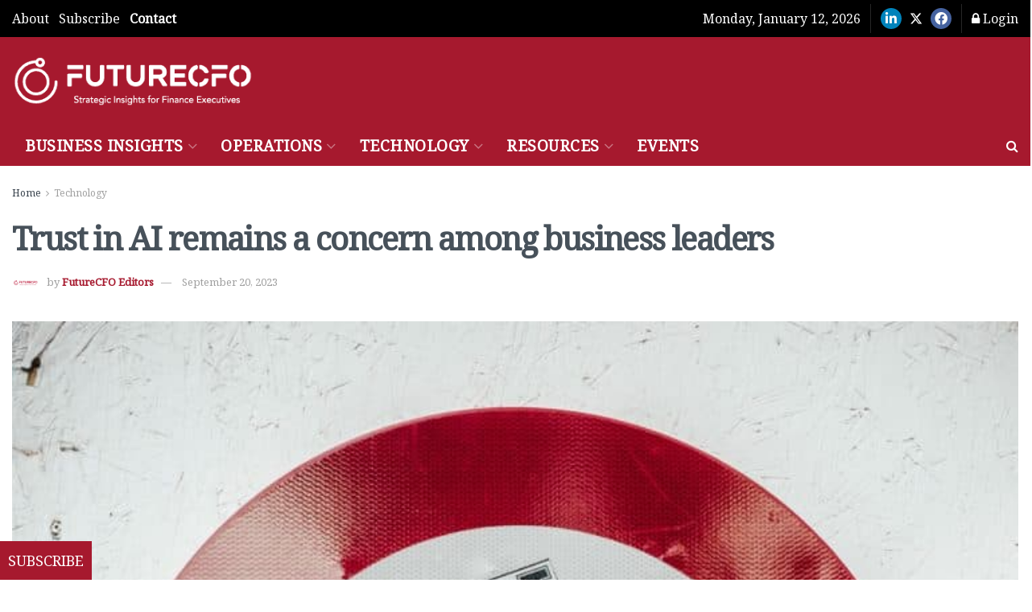

--- FILE ---
content_type: text/html; charset=UTF-8
request_url: https://futurecfo.net/trust-in-ai-remains-a-concern-among-business-leaders/
body_size: 105127
content:
<!doctype html>
<!--[if lt IE 7]> <html class="no-js lt-ie9 lt-ie8 lt-ie7" lang="en-US" prefix="og: https://ogp.me/ns#"> <![endif]-->
<!--[if IE 7]>    <html class="no-js lt-ie9 lt-ie8" lang="en-US" prefix="og: https://ogp.me/ns#"> <![endif]-->
<!--[if IE 8]>    <html class="no-js lt-ie9" lang="en-US" prefix="og: https://ogp.me/ns#"> <![endif]-->
<!--[if IE 9]>    <html class="no-js lt-ie10" lang="en-US" prefix="og: https://ogp.me/ns#"> <![endif]-->
<!--[if gt IE 8]><!--> <html class="no-js" lang="en-US" prefix="og: https://ogp.me/ns#"> <!--<![endif]-->
<head>
    <meta http-equiv="Content-Type" content="text/html; charset=UTF-8" />
    <meta name='viewport' content='width=device-width, initial-scale=1, user-scalable=yes' />
    <link rel="profile" href="http://gmpg.org/xfn/11" />
    <link rel="pingback" href="https://futurecfo.net/xmlrpc.php" />
    
<!-- Google Tag Manager for WordPress by gtm4wp.com -->
<script data-cfasync="false" data-pagespeed-no-defer defer src="data:text/javascript,var%20gtm4wp_datalayer_name%20%3D%20%22dataLayer%22%3B%0A%09var%20dataLayer%20%3D%20dataLayer%20%7C%7C%20%5B%5D%3B"></script>
<!-- End Google Tag Manager for WordPress by gtm4wp.com -->			<script type="text/javascript" defer src="data:text/javascript,var%20jnews_ajax_url%20%3D%20%27%2F%3Fajax-request%3Djnews%27"></script>
			<script type="text/javascript" defer src="data:text/javascript,%3Bwindow.jnews%3Dwindow.jnews%7C%7C%7B%7D%2Cwindow.jnews.library%3Dwindow.jnews.library%7C%7C%7B%7D%2Cwindow.jnews.library%3Dfunction%28%29%7B%22use%20strict%22%3Bvar%20e%3Dthis%3Be.win%3Dwindow%2Ce.doc%3Ddocument%2Ce.noop%3Dfunction%28%29%7B%7D%2Ce.globalBody%3De.doc.getElementsByTagName%28%22body%22%29%5B0%5D%2Ce.globalBody%3De.globalBody%3Fe.globalBody%3Ae.doc%2Ce.win.jnewsDataStorage%3De.win.jnewsDataStorage%7C%7C%7B_storage%3Anew%20WeakMap%2Cput%3Afunction%28e%2Ct%2Cn%29%7Bthis._storage.has%28e%29%7C%7Cthis._storage.set%28e%2Cnew%20Map%29%2Cthis._storage.get%28e%29.set%28t%2Cn%29%7D%2Cget%3Afunction%28e%2Ct%29%7Breturn%20this._storage.get%28e%29.get%28t%29%7D%2Chas%3Afunction%28e%2Ct%29%7Breturn%20this._storage.has%28e%29%26%26this._storage.get%28e%29.has%28t%29%7D%2Cremove%3Afunction%28e%2Ct%29%7Bvar%20n%3Dthis._storage.get%28e%29.delete%28t%29%3Breturn%200%3D%3D%3D%21this._storage.get%28e%29.size%26%26this._storage.delete%28e%29%2Cn%7D%7D%2Ce.windowWidth%3Dfunction%28%29%7Breturn%20e.win.innerWidth%7C%7Ce.docEl.clientWidth%7C%7Ce.globalBody.clientWidth%7D%2Ce.windowHeight%3Dfunction%28%29%7Breturn%20e.win.innerHeight%7C%7Ce.docEl.clientHeight%7C%7Ce.globalBody.clientHeight%7D%2Ce.requestAnimationFrame%3De.win.requestAnimationFrame%7C%7Ce.win.webkitRequestAnimationFrame%7C%7Ce.win.mozRequestAnimationFrame%7C%7Ce.win.msRequestAnimationFrame%7C%7Cwindow.oRequestAnimationFrame%7C%7Cfunction%28e%29%7Breturn%20setTimeout%28e%2C1e3%2F60%29%7D%2Ce.cancelAnimationFrame%3De.win.cancelAnimationFrame%7C%7Ce.win.webkitCancelAnimationFrame%7C%7Ce.win.webkitCancelRequestAnimationFrame%7C%7Ce.win.mozCancelAnimationFrame%7C%7Ce.win.msCancelRequestAnimationFrame%7C%7Ce.win.oCancelRequestAnimationFrame%7C%7Cfunction%28e%29%7BclearTimeout%28e%29%7D%2Ce.classListSupport%3D%22classList%22in%20document.createElement%28%22_%22%29%2Ce.hasClass%3De.classListSupport%3Ffunction%28e%2Ct%29%7Breturn%20e.classList.contains%28t%29%7D%3Afunction%28e%2Ct%29%7Breturn%20e.className.indexOf%28t%29%3E%3D0%7D%2Ce.addClass%3De.classListSupport%3Ffunction%28t%2Cn%29%7Be.hasClass%28t%2Cn%29%7C%7Ct.classList.add%28n%29%7D%3Afunction%28t%2Cn%29%7Be.hasClass%28t%2Cn%29%7C%7C%28t.className%2B%3D%22%20%22%2Bn%29%7D%2Ce.removeClass%3De.classListSupport%3Ffunction%28t%2Cn%29%7Be.hasClass%28t%2Cn%29%26%26t.classList.remove%28n%29%7D%3Afunction%28t%2Cn%29%7Be.hasClass%28t%2Cn%29%26%26%28t.className%3Dt.className.replace%28n%2C%22%22%29%29%7D%2Ce.objKeys%3Dfunction%28e%29%7Bvar%20t%3D%5B%5D%3Bfor%28var%20n%20in%20e%29Object.prototype.hasOwnProperty.call%28e%2Cn%29%26%26t.push%28n%29%3Breturn%20t%7D%2Ce.isObjectSame%3Dfunction%28e%2Ct%29%7Bvar%20n%3D%210%3Breturn%20JSON.stringify%28e%29%21%3D%3DJSON.stringify%28t%29%26%26%28n%3D%211%29%2Cn%7D%2Ce.extend%3Dfunction%28%29%7Bfor%28var%20e%2Ct%2Cn%2Co%3Darguments%5B0%5D%7C%7C%7B%7D%2Ci%3D1%2Ca%3Darguments.length%3Bi%3Ca%3Bi%2B%2B%29if%28null%21%3D%3D%28e%3Darguments%5Bi%5D%29%29for%28t%20in%20e%29o%21%3D%3D%28n%3De%5Bt%5D%29%26%26void%200%21%3D%3Dn%26%26%28o%5Bt%5D%3Dn%29%3Breturn%20o%7D%2Ce.dataStorage%3De.win.jnewsDataStorage%2Ce.isVisible%3Dfunction%28e%29%7Breturn%200%21%3D%3De.offsetWidth%26%260%21%3D%3De.offsetHeight%7C%7Ce.getBoundingClientRect%28%29.length%7D%2Ce.getHeight%3Dfunction%28e%29%7Breturn%20e.offsetHeight%7C%7Ce.clientHeight%7C%7Ce.getBoundingClientRect%28%29.height%7D%2Ce.getWidth%3Dfunction%28e%29%7Breturn%20e.offsetWidth%7C%7Ce.clientWidth%7C%7Ce.getBoundingClientRect%28%29.width%7D%2Ce.supportsPassive%3D%211%3Btry%7Bvar%20t%3DObject.defineProperty%28%7B%7D%2C%22passive%22%2C%7Bget%3Afunction%28%29%7Be.supportsPassive%3D%210%7D%7D%29%3B%22createEvent%22in%20e.doc%3Fe.win.addEventListener%28%22test%22%2Cnull%2Ct%29%3A%22fireEvent%22in%20e.doc%26%26e.win.attachEvent%28%22test%22%2Cnull%29%7Dcatch%28e%29%7B%7De.passiveOption%3D%21%21e.supportsPassive%26%26%7Bpassive%3A%210%7D%2Ce.setStorage%3Dfunction%28e%2Ct%29%7Be%3D%22jnews-%22%2Be%3Bvar%20n%3D%7Bexpired%3AMath.floor%28%28%28new%20Date%29.getTime%28%29%2B432e5%29%2F1e3%29%7D%3Bt%3DObject.assign%28n%2Ct%29%3BlocalStorage.setItem%28e%2CJSON.stringify%28t%29%29%7D%2Ce.getStorage%3Dfunction%28e%29%7Be%3D%22jnews-%22%2Be%3Bvar%20t%3DlocalStorage.getItem%28e%29%3Breturn%20null%21%3D%3Dt%26%260%3Ct.length%3FJSON.parse%28localStorage.getItem%28e%29%29%3A%7B%7D%7D%2Ce.expiredStorage%3Dfunction%28%29%7Bvar%20t%2Cn%3D%22jnews-%22%3Bfor%28var%20o%20in%20localStorage%29o.indexOf%28n%29%3E-1%26%26%22undefined%22%21%3D%3D%28t%3De.getStorage%28o.replace%28n%2C%22%22%29%29%29.expired%26%26t.expired%3CMath.floor%28%28new%20Date%29.getTime%28%29%2F1e3%29%26%26localStorage.removeItem%28o%29%7D%2Ce.addEvents%3Dfunction%28t%2Cn%2Co%29%7Bfor%28var%20i%20in%20n%29%7Bvar%20a%3D%5B%22touchstart%22%2C%22touchmove%22%5D.indexOf%28i%29%3E%3D0%26%26%21o%26%26e.passiveOption%3B%22createEvent%22in%20e.doc%3Ft.addEventListener%28i%2Cn%5Bi%5D%2Ca%29%3A%22fireEvent%22in%20e.doc%26%26t.attachEvent%28%22on%22%2Bi%2Cn%5Bi%5D%29%7D%7D%2Ce.removeEvents%3Dfunction%28t%2Cn%29%7Bfor%28var%20o%20in%20n%29%22createEvent%22in%20e.doc%3Ft.removeEventListener%28o%2Cn%5Bo%5D%29%3A%22fireEvent%22in%20e.doc%26%26t.detachEvent%28%22on%22%2Bo%2Cn%5Bo%5D%29%7D%2Ce.triggerEvents%3Dfunction%28t%2Cn%2Co%29%7Bvar%20i%3Bo%3Do%7C%7C%7Bdetail%3Anull%7D%3Breturn%22createEvent%22in%20e.doc%3F%28%21%28i%3De.doc.createEvent%28%22CustomEvent%22%29%7C%7Cnew%20CustomEvent%28n%29%29.initCustomEvent%7C%7Ci.initCustomEvent%28n%2C%210%2C%211%2Co%29%2Cvoid%20t.dispatchEvent%28i%29%29%3A%22fireEvent%22in%20e.doc%3F%28%28i%3De.doc.createEventObject%28%29%29.eventType%3Dn%2Cvoid%20t.fireEvent%28%22on%22%2Bi.eventType%2Ci%29%29%3Avoid%200%7D%2Ce.getParents%3Dfunction%28t%2Cn%29%7Bvoid%200%3D%3D%3Dn%26%26%28n%3De.doc%29%3Bfor%28var%20o%3D%5B%5D%2Ci%3Dt.parentNode%2Ca%3D%211%3B%21a%3B%29if%28i%29%7Bvar%20r%3Di%3Br.querySelectorAll%28n%29.length%3Fa%3D%210%3A%28o.push%28r%29%2Ci%3Dr.parentNode%29%7Delse%20o%3D%5B%5D%2Ca%3D%210%3Breturn%20o%7D%2Ce.forEach%3Dfunction%28e%2Ct%2Cn%29%7Bfor%28var%20o%3D0%2Ci%3De.length%3Bo%3Ci%3Bo%2B%2B%29t.call%28n%2Ce%5Bo%5D%2Co%29%7D%2Ce.getText%3Dfunction%28e%29%7Breturn%20e.innerText%7C%7Ce.textContent%7D%2Ce.setText%3Dfunction%28e%2Ct%29%7Bvar%20n%3D%22object%22%3D%3Dtypeof%20t%3Ft.innerText%7C%7Ct.textContent%3At%3Be.innerText%26%26%28e.innerText%3Dn%29%2Ce.textContent%26%26%28e.textContent%3Dn%29%7D%2Ce.httpBuildQuery%3Dfunction%28t%29%7Breturn%20e.objKeys%28t%29.reduce%28function%20t%28n%29%7Bvar%20o%3Darguments.length%3E1%26%26void%200%21%3D%3Darguments%5B1%5D%3Farguments%5B1%5D%3Anull%3Breturn%20function%28i%2Ca%29%7Bvar%20r%3Dn%5Ba%5D%3Ba%3DencodeURIComponent%28a%29%3Bvar%20s%3Do%3F%22%22.concat%28o%2C%22%5B%22%29.concat%28a%2C%22%5D%22%29%3Aa%3Breturn%20null%3D%3Dr%7C%7C%22function%22%3D%3Dtypeof%20r%3F%28i.push%28%22%22.concat%28s%2C%22%3D%22%29%29%2Ci%29%3A%5B%22number%22%2C%22boolean%22%2C%22string%22%5D.includes%28typeof%20r%29%3F%28i.push%28%22%22.concat%28s%2C%22%3D%22%29.concat%28encodeURIComponent%28r%29%29%29%2Ci%29%3A%28i.push%28e.objKeys%28r%29.reduce%28t%28r%2Cs%29%2C%5B%5D%29.join%28%22%26%22%29%29%2Ci%29%7D%7D%28t%29%2C%5B%5D%29.join%28%22%26%22%29%7D%2Ce.get%3Dfunction%28t%2Cn%2Co%2Ci%29%7Breturn%20o%3D%22function%22%3D%3Dtypeof%20o%3Fo%3Ae.noop%2Ce.ajax%28%22GET%22%2Ct%2Cn%2Co%2Ci%29%7D%2Ce.post%3Dfunction%28t%2Cn%2Co%2Ci%29%7Breturn%20o%3D%22function%22%3D%3Dtypeof%20o%3Fo%3Ae.noop%2Ce.ajax%28%22POST%22%2Ct%2Cn%2Co%2Ci%29%7D%2Ce.ajax%3Dfunction%28t%2Cn%2Co%2Ci%2Ca%29%7Bvar%20r%3Dnew%20XMLHttpRequest%2Cs%3Dn%2Cc%3De.httpBuildQuery%28o%29%3Bif%28t%3D-1%21%3D%5B%22GET%22%2C%22POST%22%5D.indexOf%28t%29%3Ft%3A%22GET%22%2Cr.open%28t%2Cs%2B%28%22GET%22%3D%3Dt%3F%22%3F%22%2Bc%3A%22%22%29%2C%210%29%2C%22POST%22%3D%3Dt%26%26r.setRequestHeader%28%22Content-type%22%2C%22application%2Fx-www-form-urlencoded%22%29%2Cr.setRequestHeader%28%22X-Requested-With%22%2C%22XMLHttpRequest%22%29%2Cr.onreadystatechange%3Dfunction%28%29%7B4%3D%3D%3Dr.readyState%26%26200%3C%3Dr.status%26%26300%3Er.status%26%26%22function%22%3D%3Dtypeof%20i%26%26i.call%28void%200%2Cr.response%29%7D%2Cvoid%200%21%3D%3Da%26%26%21a%29%7Breturn%7Bxhr%3Ar%2Csend%3Afunction%28%29%7Br.send%28%22POST%22%3D%3Dt%3Fc%3Anull%29%7D%7D%7Dreturn%20r.send%28%22POST%22%3D%3Dt%3Fc%3Anull%29%2C%7Bxhr%3Ar%7D%7D%2Ce.scrollTo%3Dfunction%28t%2Cn%2Co%29%7Bfunction%20i%28e%2Ct%2Cn%29%7Bthis.start%3Dthis.position%28%29%2Cthis.change%3De-this.start%2Cthis.currentTime%3D0%2Cthis.increment%3D20%2Cthis.duration%3Dvoid%200%3D%3D%3Dn%3F500%3An%2Cthis.callback%3Dt%2Cthis.finish%3D%211%2Cthis.animateScroll%28%29%7Dreturn%20Math.easeInOutQuad%3Dfunction%28e%2Ct%2Cn%2Co%29%7Breturn%28e%2F%3Do%2F2%29%3C1%3Fn%2F2%2Ae%2Ae%2Bt%3A-n%2F2%2A%28--e%2A%28e-2%29-1%29%2Bt%7D%2Ci.prototype.stop%3Dfunction%28%29%7Bthis.finish%3D%210%7D%2Ci.prototype.move%3Dfunction%28t%29%7Be.doc.documentElement.scrollTop%3Dt%2Ce.globalBody.parentNode.scrollTop%3Dt%2Ce.globalBody.scrollTop%3Dt%7D%2Ci.prototype.position%3Dfunction%28%29%7Breturn%20e.doc.documentElement.scrollTop%7C%7Ce.globalBody.parentNode.scrollTop%7C%7Ce.globalBody.scrollTop%7D%2Ci.prototype.animateScroll%3Dfunction%28%29%7Bthis.currentTime%2B%3Dthis.increment%3Bvar%20t%3DMath.easeInOutQuad%28this.currentTime%2Cthis.start%2Cthis.change%2Cthis.duration%29%3Bthis.move%28t%29%2Cthis.currentTime%3Cthis.duration%26%26%21this.finish%3Fe.requestAnimationFrame.call%28e.win%2Cthis.animateScroll.bind%28this%29%29%3Athis.callback%26%26%22function%22%3D%3Dtypeof%20this.callback%26%26this.callback%28%29%7D%2Cnew%20i%28t%2Cn%2Co%29%7D%2Ce.unwrap%3Dfunction%28t%29%7Bvar%20n%2Co%3Dt%3Be.forEach%28t%2C%28function%28e%2Ct%29%7Bn%3Fn%2B%3De%3An%3De%7D%29%29%2Co.replaceWith%28n%29%7D%2Ce.performance%3D%7Bstart%3Afunction%28e%29%7Bperformance.mark%28e%2B%22Start%22%29%7D%2Cstop%3Afunction%28e%29%7Bperformance.mark%28e%2B%22End%22%29%2Cperformance.measure%28e%2Ce%2B%22Start%22%2Ce%2B%22End%22%29%7D%7D%2Ce.fps%3Dfunction%28%29%7Bvar%20t%3D0%2Cn%3D0%2Co%3D0%3B%21function%28%29%7Bvar%20i%3Dt%3D0%2Ca%3D0%2Cr%3D0%2Cs%3Ddocument.getElementById%28%22fpsTable%22%29%2Cc%3Dfunction%28t%29%7Bvoid%200%3D%3D%3Ddocument.getElementsByTagName%28%22body%22%29%5B0%5D%3Fe.requestAnimationFrame.call%28e.win%2C%28function%28%29%7Bc%28t%29%7D%29%29%3Adocument.getElementsByTagName%28%22body%22%29%5B0%5D.appendChild%28t%29%7D%3Bnull%3D%3D%3Ds%26%26%28%28s%3Ddocument.createElement%28%22div%22%29%29.style.position%3D%22fixed%22%2Cs.style.top%3D%22120px%22%2Cs.style.left%3D%2210px%22%2Cs.style.width%3D%22100px%22%2Cs.style.height%3D%2220px%22%2Cs.style.border%3D%221px%20solid%20black%22%2Cs.style.fontSize%3D%2211px%22%2Cs.style.zIndex%3D%22100000%22%2Cs.style.backgroundColor%3D%22white%22%2Cs.id%3D%22fpsTable%22%2Cc%28s%29%29%3Bvar%20l%3Dfunction%28%29%7Bo%2B%2B%2Cn%3DDate.now%28%29%2C%28a%3D%28o%2F%28r%3D%28n-t%29%2F1e3%29%29.toPrecision%282%29%29%21%3Di%26%26%28i%3Da%2Cs.innerHTML%3Di%2B%22fps%22%29%2C1%3Cr%26%26%28t%3Dn%2Co%3D0%29%2Ce.requestAnimationFrame.call%28e.win%2Cl%29%7D%3Bl%28%29%7D%28%29%7D%2Ce.instr%3Dfunction%28e%2Ct%29%7Bfor%28var%20n%3D0%3Bn%3Ct.length%3Bn%2B%2B%29if%28-1%21%3D%3De.toLowerCase%28%29.indexOf%28t%5Bn%5D.toLowerCase%28%29%29%29return%210%7D%2Ce.winLoad%3Dfunction%28t%2Cn%29%7Bfunction%20o%28o%29%7Bif%28%22complete%22%3D%3D%3De.doc.readyState%7C%7C%22interactive%22%3D%3D%3De.doc.readyState%29return%21o%7C%7Cn%3FsetTimeout%28t%2Cn%7C%7C1%29%3At%28o%29%2C1%7Do%28%29%7C%7Ce.addEvents%28e.win%2C%7Bload%3Ao%7D%29%7D%2Ce.docReady%3Dfunction%28t%2Cn%29%7Bfunction%20o%28o%29%7Bif%28%22complete%22%3D%3D%3De.doc.readyState%7C%7C%22interactive%22%3D%3D%3De.doc.readyState%29return%21o%7C%7Cn%3FsetTimeout%28t%2Cn%7C%7C1%29%3At%28o%29%2C1%7Do%28%29%7C%7Ce.addEvents%28e.doc%2C%7BDOMContentLoaded%3Ao%7D%29%7D%2Ce.fireOnce%3Dfunction%28%29%7Be.docReady%28%28function%28%29%7Be.assets%3De.assets%7C%7C%5B%5D%2Ce.assets.length%26%26%28e.boot%28%29%2Ce.load_assets%28%29%29%7D%29%2C50%29%7D%2Ce.boot%3Dfunction%28%29%7Be.length%26%26e.doc.querySelectorAll%28%22style%5Bmedia%5D%22%29.forEach%28%28function%28e%29%7B%22not%20all%22%3D%3De.getAttribute%28%22media%22%29%26%26e.removeAttribute%28%22media%22%29%7D%29%29%7D%2Ce.create_js%3Dfunction%28t%2Cn%29%7Bvar%20o%3De.doc.createElement%28%22script%22%29%3Bswitch%28o.setAttribute%28%22src%22%2Ct%29%2Cn%29%7Bcase%22defer%22%3Ao.setAttribute%28%22defer%22%2C%210%29%3Bbreak%3Bcase%22async%22%3Ao.setAttribute%28%22async%22%2C%210%29%3Bbreak%3Bcase%22deferasync%22%3Ao.setAttribute%28%22defer%22%2C%210%29%2Co.setAttribute%28%22async%22%2C%210%29%7De.globalBody.appendChild%28o%29%7D%2Ce.load_assets%3Dfunction%28%29%7B%22object%22%3D%3Dtypeof%20e.assets%26%26e.forEach%28e.assets.slice%280%29%2C%28function%28t%2Cn%29%7Bvar%20o%3D%22%22%3Bt.defer%26%26%28o%2B%3D%22defer%22%29%2Ct.async%26%26%28o%2B%3D%22async%22%29%2Ce.create_js%28t.url%2Co%29%3Bvar%20i%3De.assets.indexOf%28t%29%3Bi%3E-1%26%26e.assets.splice%28i%2C1%29%7D%29%29%2Ce.assets%3Djnewsoption.au_scripts%3Dwindow.jnewsads%3D%5B%5D%7D%2Ce.setCookie%3Dfunction%28e%2Ct%2Cn%29%7Bvar%20o%3D%22%22%3Bif%28n%29%7Bvar%20i%3Dnew%20Date%3Bi.setTime%28i.getTime%28%29%2B24%2An%2A60%2A60%2A1e3%29%2Co%3D%22%3B%20expires%3D%22%2Bi.toUTCString%28%29%7Ddocument.cookie%3De%2B%22%3D%22%2B%28t%7C%7C%22%22%29%2Bo%2B%22%3B%20path%3D%2F%22%7D%2Ce.getCookie%3Dfunction%28e%29%7Bfor%28var%20t%3De%2B%22%3D%22%2Cn%3Ddocument.cookie.split%28%22%3B%22%29%2Co%3D0%3Bo%3Cn.length%3Bo%2B%2B%29%7Bfor%28var%20i%3Dn%5Bo%5D%3B%22%20%22%3D%3Di.charAt%280%29%3B%29i%3Di.substring%281%2Ci.length%29%3Bif%280%3D%3Di.indexOf%28t%29%29return%20i.substring%28t.length%2Ci.length%29%7Dreturn%20null%7D%2Ce.eraseCookie%3Dfunction%28e%29%7Bdocument.cookie%3De%2B%22%3D%3B%20Path%3D%2F%3B%20Expires%3DThu%2C%2001%20Jan%201970%2000%3A00%3A01%20GMT%3B%22%7D%2Ce.docReady%28%28function%28%29%7Be.globalBody%3De.globalBody%3D%3De.doc%3Fe.doc.getElementsByTagName%28%22body%22%29%5B0%5D%3Ae.globalBody%2Ce.globalBody%3De.globalBody%3Fe.globalBody%3Ae.doc%7D%29%29%2Ce.winLoad%28%28function%28%29%7Be.winLoad%28%28function%28%29%7Bvar%20t%3D%211%3Bif%28void%200%21%3D%3Dwindow.jnewsadmin%29if%28void%200%21%3D%3Dwindow.file_version_checker%29%7Bvar%20n%3De.objKeys%28window.file_version_checker%29%3Bn.length%3Fn.forEach%28%28function%28e%29%7Bt%7C%7C%2210.0.4%22%3D%3D%3Dwindow.file_version_checker%5Be%5D%7C%7C%28t%3D%210%29%7D%29%29%3At%3D%210%7Delse%20t%3D%210%3Bt%26%26%28window.jnewsHelper.getMessage%28%29%2Cwindow.jnewsHelper.getNotice%28%29%29%7D%29%2C2500%29%7D%29%29%7D%2Cwindow.jnews.library%3Dnew%20window.jnews.library%3B"></script>
<!-- Search Engine Optimization by Rank Math - https://rankmath.com/ -->
<title>Trust in AI remains a concern among business leaders  - FutureCFO</title>
<style>.flying-press-lazy-bg{background-image:none!important;}</style>
<link rel='preload' href='https://futurecfo.net/wp-content/uploads/2019/05/cfo-logo-330px.png' as='image' imagesrcset='https://futurecfo.net/wp-content/uploads/2019/05/cfo-logo-330px.png 1x, https://futurecfo.net/wp-content/uploads/2019/05/cfo-logo-660px.png 2x' imagesizes=''/>
<link rel='preload' href='https://futurecfo.net/wp-content/uploads/2025/05/FutureCFO-slogo-96x96.png' as='image' imagesrcset='https://futurecfo.net/wp-content/uploads/2025/05/FutureCFO-slogo-96x96.png 96w, https://futurecfo.net/wp-content/uploads/2025/05/FutureCFO-slogo-300x300.png 300w, https://futurecfo.net/wp-content/uploads/2025/05/FutureCFO-slogo-150x150.png 150w, https://futurecfo.net/wp-content/uploads/2025/05/FutureCFO-slogo-24x24.png 24w, https://futurecfo.net/wp-content/uploads/2025/05/FutureCFO-slogo-48x48.png 48w, https://futurecfo.net/wp-content/uploads/2025/05/FutureCFO-slogo-75x75.png 75w, https://futurecfo.net/wp-content/uploads/2025/05/FutureCFO-slogo-350x350.png 350w, https://futurecfo.net/wp-content/uploads/2025/05/FutureCFO-slogo.png 384w' imagesizes='(max-width: 80px) 100vw, 80px'/>
<link rel='preload' href='https://futurecfo.net/wp-content/uploads/2020/03/bernard-hermant-OLLtavHHBKg-unsplash-750x807.jpg' as='image' imagesrcset='https://futurecfo.net/wp-content/uploads/2020/03/bernard-hermant-OLLtavHHBKg-unsplash-750x807.jpg 750w, https://futurecfo.net/wp-content/uploads/2020/03/bernard-hermant-OLLtavHHBKg-unsplash-279x300.jpg 279w, https://futurecfo.net/wp-content/uploads/2020/03/bernard-hermant-OLLtavHHBKg-unsplash-952x1024.jpg 952w, https://futurecfo.net/wp-content/uploads/2020/03/bernard-hermant-OLLtavHHBKg-unsplash-768x826.jpg 768w, https://futurecfo.net/wp-content/uploads/2020/03/bernard-hermant-OLLtavHHBKg-unsplash-1428x1536.jpg 1428w, https://futurecfo.net/wp-content/uploads/2020/03/bernard-hermant-OLLtavHHBKg-unsplash-1903x2048.jpg 1903w, https://futurecfo.net/wp-content/uploads/2020/03/bernard-hermant-OLLtavHHBKg-unsplash-1140x1227.jpg 1140w' imagesizes='(max-width: 750px) 100vw, 750px'/>
<link rel='preload' href='https://futurecfo.net/wp-content/cache/flying-press/ga6iaw1J5X9T9RW6j9bNVls-hfgvz8JcMofYTa32J4wsL2JAlAhZqFCTx8cKpKrCzi0i.woff2' as='font' type='font/woff2' fetchpriority='high' crossorigin='anonymous'><link rel='preload' href='https://futurecfo.net/wp-content/plugins/elementor/assets/lib/font-awesome/webfonts/fa-brands-400.woff2' as='font' type='font/woff2' fetchpriority='high' crossorigin='anonymous'><link rel='preload' href='https://futurecfo.net/wp-content/plugins/elementor/assets/lib/font-awesome/fonts/fontawesome-webfont.woff2?v=4.7.0' as='font' type='font/woff2' fetchpriority='high' crossorigin='anonymous'><link rel='preload' href='https://futurecfo.net/wp-content/themes/jnews/assets/dist/font/jegicon.woff' as='font' type='font/woff' fetchpriority='high' crossorigin='anonymous'><link rel='preload' href='https://futurecfo.net/wp-content/plugins/elementor/assets/lib/font-awesome/webfonts/fa-brands-400.woff' as='font' type='font/woff' fetchpriority='high' crossorigin='anonymous'><link rel='preload' href='https://futurecfo.net/wp-content/plugins/elementor/assets/lib/font-awesome/fonts/fontawesome-webfont.woff?v=4.7.0' as='font' type='font/woff' fetchpriority='high' crossorigin='anonymous'>
<style id="flying-press-css">::-webkit-input-placeholder{color:#0000004d}::placeholder{color:#0000004d}:placeholder-shown{color:#0000004d}:-ms-placeholder-shown{color:#0000004d}input[name=mbr_password_change_submit]:disabled{pointer-events:none;opacity:.3}@-webkit-keyframes buttonPulse{0%{opacity:0}to{opacity:.2}}@-moz-keyframes buttonPulse{0%{opacity:0}to{opacity:.2}}@-o-keyframes buttonPulse{0%{opacity:0}to{opacity:.2}}@keyframes buttonPulse{0%{opacity:0}to{opacity:.2}}@-webkit-keyframes editorProcessing{0%,80%,to{transform:scale(1)}40%{transform:scaleY(1.5)}}@keyframes editorProcessing{0%,80%,to{transform:scale(1)}40%{transform:scaleY(1.5)}}@-webkit-keyframes anwpPGWaveStretchDelay{0%,40%,to{-webkit-transform:scaleY(.4);transform:scaleY(.4)}20%{-webkit-transform:scaleY(1);transform:scaleY(1)}}@keyframes anwpPGWaveStretchDelay{0%,40%,to{-webkit-transform:scaleY(.4);transform:scaleY(.4)}20%{-webkit-transform:scaleY(1);transform:scaleY(1)}}@media print{@page{margin:2cm .5cm}}@font-face{font-display:swap;font-family:Glyphicons Halflings;src:url(https://futurecfo.net/wp-content/plugins/yop-poll/public/assets/fonts/glyphicons-halflings-regular.eot);src:url(https://futurecfo.net/wp-content/plugins/yop-poll/public/assets/fonts/glyphicons-halflings-regular.eot#iefix)format("embedded-opentype"),url(https://futurecfo.net/wp-content/plugins/yop-poll/public/assets/fonts/glyphicons-halflings-regular.woff)format("woff"),url(https://futurecfo.net/wp-content/plugins/yop-poll/public/assets/fonts/glyphicons-halflings-regular.ttf)format("truetype"),url(https://futurecfo.net/wp-content/plugins/yop-poll/public/assets/fonts/glyphicons-halflings-regular.svg#glyphicons-halflingsregular)format("svg")}@-webkit-keyframes progress-bar-stripes{}@keyframes progress-bar-stripes{}@-ms-viewport{width:device-width}@-webkit-keyframes fadeIn{}@keyframes fadeIn{}@-webkit-keyframes fadeOut{}@keyframes fadeOut{}@keyframes orbit{0%{opacity:1;z-index:99;animation-timing-function:ease-out;transform:rotate(180deg)}7%{opacity:1;animation-timing-function:linear;transform:rotate(300deg)}30%{opacity:1;animation-timing-function:ease-in-out;transform:rotate(410deg)}39%{opacity:1;animation-timing-function:linear;transform:rotate(645deg)}70%{opacity:1;animation-timing-function:ease-out;transform:rotate(770deg)}75%{opacity:1;animation-timing-function:ease-out;transform:rotate(900deg)}to,76%{opacity:0;transform:rotate(900deg)}}@-o-keyframes orbit{0%{opacity:1;z-index:99;-o-animation-timing-function:ease-out;-o-transform:rotate(180deg)}7%{opacity:1;-o-animation-timing-function:linear;-o-transform:rotate(300deg)}30%{opacity:1;-o-animation-timing-function:ease-in-out;-o-transform:rotate(410deg)}39%{opacity:1;-o-animation-timing-function:linear;-o-transform:rotate(645deg)}70%{opacity:1;-o-animation-timing-function:ease-out;-o-transform:rotate(770deg)}75%{opacity:1;-o-animation-timing-function:ease-out;-o-transform:rotate(900deg)}to,76%{opacity:0;-o-transform:rotate(900deg)}}@-webkit-keyframes orbit{0%{opacity:1;z-index:99;-webkit-animation-timing-function:ease-out;-webkit-transform:rotate(180deg)}7%{opacity:1;-webkit-animation-timing-function:linear;-webkit-transform:rotate(300deg)}30%{opacity:1;-webkit-animation-timing-function:ease-in-out;-webkit-transform:rotate(410deg)}39%{opacity:1;-webkit-animation-timing-function:linear;-webkit-transform:rotate(645deg)}70%{opacity:1;-webkit-animation-timing-function:ease-out;-webkit-transform:rotate(770deg)}75%{opacity:1;-webkit-animation-timing-function:ease-out;-webkit-transform:rotate(900deg)}to,76%{opacity:0;-webkit-transform:rotate(900deg)}}@-moz-keyframes orbit{0%{opacity:1;z-index:99;-moz-animation-timing-function:ease-out;-moz-transform:rotate(180deg)}7%{opacity:1;-moz-animation-timing-function:linear;-moz-transform:rotate(300deg)}30%{opacity:1;-moz-animation-timing-function:ease-in-out;-moz-transform:rotate(410deg)}39%{opacity:1;-moz-animation-timing-function:linear;-moz-transform:rotate(645deg)}70%{opacity:1;-moz-animation-timing-function:ease-out;-moz-transform:rotate(770deg)}75%{opacity:1;-moz-animation-timing-function:ease-out;-moz-transform:rotate(900deg)}to,76%{opacity:0;-moz-transform:rotate(900deg)}}@keyframes shake{25%{transform:translate(-20px)}75%{transform:translate(20px)}to{transform:translate(0)}}:root{--direction-multiplier:1;--page-title-display:block}@keyframes eicon-spin{0%{transform:rotate(0)}}@media (prefers-reduced-motion:no-preference){html{scroll-behavior:smooth}}@media (prefers-reduced-motion:reduce){html *{transition-duration:0s!important;transition-delay:0s!important}}@font-face{font-display:swap;font-family:eicons;src:url(https://futurecfo.net/wp-content/plugins/elementor/assets/lib/eicons/fonts/eicons.eot?5.45.0);src:url(https://futurecfo.net/wp-content/plugins/elementor/assets/lib/eicons/fonts/eicons.eot?5.45.0#iefix)format("embedded-opentype"),url(https://futurecfo.net/wp-content/plugins/elementor/assets/lib/eicons/fonts/eicons.woff2?5.45.0)format("woff2"),url(https://futurecfo.net/wp-content/plugins/elementor/assets/lib/eicons/fonts/eicons.woff?5.45.0)format("woff"),url(https://futurecfo.net/wp-content/plugins/elementor/assets/lib/eicons/fonts/eicons.ttf?5.45.0)format("truetype"),url(https://futurecfo.net/wp-content/plugins/elementor/assets/lib/eicons/fonts/eicons.svg?5.45.0#eicon)format("svg");font-weight:400;font-style:normal}[class*=\ eicon-],[class^=eicon]{font-family:eicons;font-size:inherit;font-variant:normal;text-rendering:auto;-webkit-font-smoothing:antialiased;-moz-osx-font-smoothing:grayscale;font-style:normal;font-weight:400;line-height:1;display:inline-block}@keyframes a{0%{transform:rotate(0)}}.elementor-kit-11194{--e-global-color-primary:#6ec1e4;--e-global-color-secondary:#54595f;--e-global-color-text:#7a7a7a;--e-global-color-accent:#a6192e;--e-global-typography-primary-font-family:"Roboto";--e-global-typography-primary-font-weight:600;--e-global-typography-secondary-font-family:"Roboto Slab";--e-global-typography-secondary-font-weight:400;--e-global-typography-text-font-family:"Roboto";--e-global-typography-text-font-weight:400;--e-global-typography-accent-font-family:"Roboto";--e-global-typography-accent-font-weight:500}.fa,.fab,.fad,.fal,.far,.fas{-moz-osx-font-smoothing:grayscale;-webkit-font-smoothing:antialiased;font-variant:normal;text-rendering:auto;font-style:normal;line-height:1;display:inline-block}@-webkit-keyframes fa-spin{0%{-webkit-transform:rotate(0);transform:rotate(0)}}@keyframes fa-spin{0%{-webkit-transform:rotate(0);transform:rotate(0)}}.fa-bars:before{content:""}.fa-facebook:before{content:""}@font-face{font-display:swap;font-family:"Font Awesome 5 Brands";font-style:normal;font-weight:400;src:url(https://futurecfo.net/wp-content/plugins/elementor/assets/lib/font-awesome/webfonts/fa-brands-400.eot);src:url(https://futurecfo.net/wp-content/plugins/elementor/assets/lib/font-awesome/webfonts/fa-brands-400.eot#iefix)format("embedded-opentype"),url(https://futurecfo.net/wp-content/plugins/elementor/assets/lib/font-awesome/webfonts/fa-brands-400.woff2)format("woff2"),url(https://futurecfo.net/wp-content/plugins/elementor/assets/lib/font-awesome/webfonts/fa-brands-400.woff)format("woff"),url(https://futurecfo.net/wp-content/plugins/elementor/assets/lib/font-awesome/webfonts/fa-brands-400.ttf)format("truetype"),url(https://futurecfo.net/wp-content/plugins/elementor/assets/lib/font-awesome/webfonts/fa-brands-400.svg#fontawesome)format("svg")}@font-face{font-display:swap;font-family:"Font Awesome 5 Free";font-style:normal;font-weight:400;src:url(https://futurecfo.net/wp-content/plugins/elementor/assets/lib/font-awesome/webfonts/fa-regular-400.eot);src:url(https://futurecfo.net/wp-content/plugins/elementor/assets/lib/font-awesome/webfonts/fa-regular-400.eot#iefix)format("embedded-opentype"),url(https://futurecfo.net/wp-content/plugins/elementor/assets/lib/font-awesome/webfonts/fa-regular-400.woff2)format("woff2"),url(https://futurecfo.net/wp-content/plugins/elementor/assets/lib/font-awesome/webfonts/fa-regular-400.woff)format("woff"),url(https://futurecfo.net/wp-content/plugins/elementor/assets/lib/font-awesome/webfonts/fa-regular-400.ttf)format("truetype"),url(https://futurecfo.net/wp-content/plugins/elementor/assets/lib/font-awesome/webfonts/fa-regular-400.svg#fontawesome)format("svg")}@font-face{font-display:swap;font-family:"Font Awesome 5 Free";font-style:normal;font-weight:900;src:url(https://futurecfo.net/wp-content/plugins/elementor/assets/lib/font-awesome/webfonts/fa-solid-900.eot);src:url(https://futurecfo.net/wp-content/plugins/elementor/assets/lib/font-awesome/webfonts/fa-solid-900.eot#iefix)format("embedded-opentype"),url(https://futurecfo.net/wp-content/plugins/elementor/assets/lib/font-awesome/webfonts/fa-solid-900.woff2)format("woff2"),url(https://futurecfo.net/wp-content/plugins/elementor/assets/lib/font-awesome/webfonts/fa-solid-900.woff)format("woff"),url(https://futurecfo.net/wp-content/plugins/elementor/assets/lib/font-awesome/webfonts/fa-solid-900.ttf)format("truetype"),url(https://futurecfo.net/wp-content/plugins/elementor/assets/lib/font-awesome/webfonts/fa-solid-900.svg#fontawesome)format("svg")}.fa,.far,.fas{font-family:"Font Awesome 5 Free"}.fa,.fas{font-weight:900}.fa.fa-facebook,.fa.fa-twitter{font-family:"Font Awesome 5 Brands";font-weight:400}.fa.fa-facebook:before{content:""}.fa.fa-linkedin{font-family:"Font Awesome 5 Brands";font-weight:400}.fa.fa-linkedin:before{content:""}.fa.fa-facebook-official{font-family:"Font Awesome 5 Brands";font-weight:400}.fa.fa-facebook-official:before{content:""}.fa.fa-pinterest-p,.fa.fa-whatsapp,.fa.fa-free-code-camp,.fa.fa-quora,.fa.fa-telegram{font-family:"Font Awesome 5 Brands";font-weight:400}@font-face{font-display:swap;font-family:Noto Serif;font-style:normal;font-weight:400;font-stretch:100%;src:url(https://futurecfo.net/wp-content/cache/flying-press/ga6iaw1J5X9T9RW6j9bNVls-hfgvz8JcMofYTa32J4wsL2JAlAhZqFCTyscKpKrCzi0iNaA.woff2)format("woff2");unicode-range:U+460-52F,U+1C80-1C8A,U+20B4,U+2DE0-2DFF,U+A640-A69F,U+FE2E-FE2F}@font-face{font-display:swap;font-family:Noto Serif;font-style:normal;font-weight:400;font-stretch:100%;src:url(https://futurecfo.net/wp-content/cache/flying-press/ga6iaw1J5X9T9RW6j9bNVls-hfgvz8JcMofYTa32J4wsL2JAlAhZqFCTw8cKpKrCzi0iNaA.woff2)format("woff2");unicode-range:U+301,U+400-45F,U+490-491,U+4B0-4B1,U+2116}@font-face{font-display:swap;font-family:Noto Serif;font-style:normal;font-weight:400;font-stretch:100%;src:url(https://futurecfo.net/wp-content/cache/flying-press/ga6iaw1J5X9T9RW6j9bNVls-hfgvz8JcMofYTa32J4wsL2JAlAhZqFCTy8cKpKrCzi0iNaA.woff2)format("woff2");unicode-range:U+1F??}@font-face{font-display:swap;font-family:Noto Serif;font-style:normal;font-weight:400;font-stretch:100%;src:url(https://futurecfo.net/wp-content/cache/flying-press/ga6iaw1J5X9T9RW6j9bNVls-hfgvz8JcMofYTa32J4wsL2JAlAhZqFCTxMcKpKrCzi0iNaA.woff2)format("woff2");unicode-range:U+370-377,U+37A-37F,U+384-38A,U+38C,U+38E-3A1,U+3A3-3FF}@font-face{font-display:swap;font-family:Noto Serif;font-style:normal;font-weight:400;font-stretch:100%;src:url(https://futurecfo.net/wp-content/cache/flying-press/ga6iaw1J5X9T9RW6j9bNVls-hfgvz8JcMofYTa32J4wsL2JAlAhZqFCTu8cKpKrCzi0iNaA.woff2)format("woff2");unicode-range:U+302-303,U+305,U+307-308,U+310,U+312,U+315,U+31A,U+326-327,U+32C,U+32F-330,U+332-333,U+338,U+33A,U+346,U+34D,U+391-3A1,U+3A3-3A9,U+3B1-3C9,U+3D1,U+3D5-3D6,U+3F0-3F1,U+3F4-3F5,U+2016-2017,U+2034-2038,U+203C,U+2040,U+2043,U+2047,U+2050,U+2057,U+205F,U+2070-2071,U+2074-208E,U+2090-209C,U+20D0-20DC,U+20E1,U+20E5-20EF,U+2100-2112,U+2114-2115,U+2117-2121,U+2123-214F,U+2190,U+2192,U+2194-21AE,U+21B0-21E5,U+21F1-21F2,U+21F4-2211,U+2213-2214,U+2216-22FF,U+2308-230B,U+2310,U+2319,U+231C-2321,U+2336-237A,U+237C,U+2395,U+239B-23B7,U+23D0,U+23DC-23E1,U+2474-2475,U+25AF,U+25B3,U+25B7,U+25BD,U+25C1,U+25CA,U+25CC,U+25FB,U+266D-266F,U+27C0-27FF,U+2900-2AFF,U+2B0E-2B11,U+2B30-2B4C,U+2BFE,U+3030,U+FF5B,U+FF5D,U+1D400-1D7FF,U+1EE??}@font-face{font-display:swap;font-family:Noto Serif;font-style:normal;font-weight:400;font-stretch:100%;src:url(https://futurecfo.net/wp-content/cache/flying-press/ga6iaw1J5X9T9RW6j9bNVls-hfgvz8JcMofYTa32J4wsL2JAlAhZqFCTyMcKpKrCzi0iNaA.woff2)format("woff2");unicode-range:U+102-103,U+110-111,U+128-129,U+168-169,U+1A0-1A1,U+1AF-1B0,U+300-301,U+303-304,U+308-309,U+323,U+329,U+1EA0-1EF9,U+20AB}@font-face{font-display:swap;font-family:Noto Serif;font-style:normal;font-weight:400;font-stretch:100%;src:url(https://futurecfo.net/wp-content/cache/flying-press/ga6iaw1J5X9T9RW6j9bNVls-hfgvz8JcMofYTa32J4wsL2JAlAhZqFCTyccKpKrCzi0iNaA.woff2)format("woff2");unicode-range:U+100-2BA,U+2BD-2C5,U+2C7-2CC,U+2CE-2D7,U+2DD-2FF,U+304,U+308,U+329,U+1D00-1DBF,U+1E00-1E9F,U+1EF2-1EFF,U+2020,U+20A0-20AB,U+20AD-20C0,U+2113,U+2C60-2C7F,U+A720-A7FF}@font-face{font-display:swap;font-family:Noto Serif;font-style:normal;font-weight:400;font-stretch:100%;src:url(https://futurecfo.net/wp-content/cache/flying-press/ga6iaw1J5X9T9RW6j9bNVls-hfgvz8JcMofYTa32J4wsL2JAlAhZqFCTx8cKpKrCzi0i.woff2)format("woff2");unicode-range:U+??,U+131,U+152-153,U+2BB-2BC,U+2C6,U+2DA,U+2DC,U+304,U+308,U+329,U+2000-206F,U+20AC,U+2122,U+2191,U+2193,U+2212,U+2215,U+FEFF,U+FFFD}@font-face{font-display:swap;font-family:FontAwesome;src:url(https://futurecfo.net/wp-content/plugins/elementor/assets/lib/font-awesome/fonts/fontawesome-webfont.eot?v=4.7.0);src:url(https://futurecfo.net/wp-content/plugins/elementor/assets/lib/font-awesome/fonts/fontawesome-webfont.eot#iefix&v=4.7.0)format("embedded-opentype"),url(https://futurecfo.net/wp-content/plugins/elementor/assets/lib/font-awesome/fonts/fontawesome-webfont.woff2?v=4.7.0)format("woff2"),url(https://futurecfo.net/wp-content/plugins/elementor/assets/lib/font-awesome/fonts/fontawesome-webfont.woff?v=4.7.0)format("woff"),url(https://futurecfo.net/wp-content/plugins/elementor/assets/lib/font-awesome/fonts/fontawesome-webfont.ttf?v=4.7.0)format("truetype"),url(https://futurecfo.net/wp-content/plugins/elementor/assets/lib/font-awesome/fonts/fontawesome-webfont.svg?v=4.7.0#fontawesomeregular)format("svg");font-weight:400;font-style:normal}.fa{font:14px/1 FontAwesome;font-size:inherit;text-rendering:auto;-webkit-font-smoothing:antialiased;-moz-osx-font-smoothing:grayscale;display:inline-block}@-webkit-keyframes fa-spin{0%{-webkit-transform:rotate(0);transform:rotate(0)}to{-webkit-transform:rotate(359deg);transform:rotate(359deg)}}@keyframes fa-spin{0%{-webkit-transform:rotate(0);transform:rotate(0)}to{-webkit-transform:rotate(359deg);transform:rotate(359deg)}}.fa-search:before{content:""}.fa-lock:before{content:""}.fa-twitter:before{content:""}.fa-facebook-f:before,.fa-facebook:before{content:""}.fa-globe:before{content:""}.fa-navicon:before,.fa-reorder:before,.fa-bars:before{content:""}.fa-linkedin:before{content:""}.fa-angle-right:before{content:""}.fa-angle-up:before{content:""}.fa-facebook-official:before{content:""}.fa-whatsapp:before{content:""}.fa-telegram:before{content:""}@font-face{font-display:swap;font-family:jegicon;font-style:normal;font-weight:400;src:url(https://futurecfo.net/wp-content/themes/jnews/assets/dist/font/jegicon.eot);src:url(https://futurecfo.net/wp-content/themes/jnews/assets/dist/font/jegicon.eot#iefix)format("embedded-opentype"),url(https://futurecfo.net/wp-content/themes/jnews/assets/dist/font/jegicon.woff)format("woff"),url(https://futurecfo.net/wp-content/themes/jnews/assets/dist/font/jegicon.ttf)format("truetype"),url(https://futurecfo.net/wp-content/themes/jnews/assets/dist/image/jegicon.svg#jegicon)format("svg")}[class*=\ jegicon-]:before,[class^=jegicon-]:before,[data-icon]:before{speak:none;-webkit-font-smoothing:antialiased;-moz-osx-font-smoothing:grayscale;line-height:1;font-variant:normal!important;text-transform:none!important;font-family:jegicon!important;font-style:normal!important;font-weight:400!important}.jegicon-cross:before{content:"d"}.mfp-hide{display:none!important}button::-moz-focus-inner{border:0;padding:0}@-webkit-keyframes clockwise{0%{-webkit-transform:rotate(0);transform:rotate(0)}}@keyframes clockwise{0%{-webkit-transform:rotate(0);transform:rotate(0)}}@-webkit-keyframes donut-rotate{0%{-webkit-transform:rotate(0);transform:rotate(0)}50%{-webkit-transform:rotate(-140deg);transform:rotate(-140deg)}}@keyframes donut-rotate{0%{-webkit-transform:rotate(0);transform:rotate(0)}50%{-webkit-transform:rotate(-140deg);transform:rotate(-140deg)}}a,abbr,acronym,address,applet,article,aside,audio,b,big,blockquote,body,canvas,caption,center,cite,code,dd,del,details,dfn,div,dl,dt,em,embed,fieldset,figcaption,figure,footer,form,h1,h2,h3,h4,h5,h6,header,hgroup,html,i,iframe,img,ins,kbd,label,legend,li,mark,menu,nav,object,ol,output,p,pre,q,ruby,s,samp,section,small,span,strike,strong,sub,summary,sup,table,tbody,td,tfoot,th,thead,time,tr,tt,u,ul,var,video{font-size:100%;font:inherit;vertical-align:baseline;border:0;margin:0;padding:0}article,aside,details,figcaption,figure,footer,header,hgroup,menu,nav,section{display:block}body{line-height:1}ol,ul{list-style:none}body{color:#53585c;-webkit-font-smoothing:antialiased;-moz-osx-font-smoothing:grayscale;overflow-anchor:none;background:#fff;font-family:Helvetica Neue,Helvetica,Roboto,Arial,sans-serif;font-size:14px;line-height:1.6em}body,html{height:100%;margin:0}::-moz-selection{color:#212121;text-shadow:none;background:#fde69a}::-webkit-selection{color:#212121;text-shadow:none;background:#fde69a}::selection{color:#212121;text-shadow:none;background:#fde69a}a{color:#f70d28;text-decoration:none}a:focus,a:hover{color:#212121;outline:0}audio,canvas,img,video{vertical-align:middle}img{-ms-interpolation-mode:bicubic;max-width:100%;height:auto}button,input,label,optgroup,select,textarea{font:inherit}.clearfix:after,.comment-navigation:after,.container:after,.jeg_authorbox:after,.jeg_block_heading:after,.jeg_popup_content:after,.jeg_postblock:after,.row:after{clear:both;content:"";display:table}h1,h2,h3,h4,h5,h6{color:#212121;text-rendering:optimizeLegibility}h1{letter-spacing:-.02em;margin:.67em 0 .5em;font-size:2.25em;line-height:1.25}h3{margin:1em 0 .5em;font-size:1.563em;line-height:1.4}b,strong{font-weight:700}em,i{font-style:italic}p,pre{text-rendering:optimizeLegibility;margin:0 0 1.75em}@media (width<=767px){.container{width:calc(100% - 10px)}}@media (width<=479px){.container{width:100%}}@media (width>=768px){.container,.jeg_vc_content>.vc_element>.vc_row,.jeg_vc_content>.vc_element>.vc_row[data-vc-full-width=true]:not([data-vc-stretch-content=true])>.jeg-vc-wrapper,.jeg_vc_content>.vc_row,.jeg_vc_content>.vc_row[data-vc-full-width=true]:not([data-vc-stretch-content=true])>.jeg-vc-wrapper,.jeg_vc_content>.wpb-content-wrapper>.vc_element>.vc_row,.jeg_vc_content>.wpb-content-wrapper>.vc_element>.vc_row[data-vc-full-width=true]:not([data-vc-stretch-content=true])>.jeg-vc-wrapper,.jeg_vc_content>.wpb-content-wrapper>.vc_row,.jeg_vc_content>.wpb-content-wrapper>.vc_row[data-vc-full-width=true]:not([data-vc-stretch-content=true])>.jeg-vc-wrapper{max-width:750px}}@media (width>=992px){.container,.jeg_vc_content>.vc_element>.vc_row,.jeg_vc_content>.vc_element>.vc_row[data-vc-full-width=true]:not([data-vc-stretch-content=true])>.jeg-vc-wrapper,.jeg_vc_content>.vc_row,.jeg_vc_content>.vc_row[data-vc-full-width=true]:not([data-vc-stretch-content=true])>.jeg-vc-wrapper,.jeg_vc_content>.wpb-content-wrapper>.vc_element>.vc_row,.jeg_vc_content>.wpb-content-wrapper>.vc_element>.vc_row[data-vc-full-width=true]:not([data-vc-stretch-content=true])>.jeg-vc-wrapper,.jeg_vc_content>.wpb-content-wrapper>.vc_row,.jeg_vc_content>.wpb-content-wrapper>.vc_row[data-vc-full-width=true]:not([data-vc-stretch-content=true])>.jeg-vc-wrapper{max-width:970px}}@media (width>=1200px){.container,.jeg_vc_content>.vc_element>.vc_row,.jeg_vc_content>.vc_element>.vc_row[data-vc-full-width=true]:not([data-vc-stretch-content=true])>.jeg-vc-wrapper,.jeg_vc_content>.vc_row,.jeg_vc_content>.vc_row[data-vc-full-width=true]:not([data-vc-stretch-content=true])>.jeg-vc-wrapper,.jeg_vc_content>.wpb-content-wrapper>.vc_element>.vc_row,.jeg_vc_content>.wpb-content-wrapper>.vc_element>.vc_row[data-vc-full-width=true]:not([data-vc-stretch-content=true])>.jeg-vc-wrapper,.jeg_vc_content>.wpb-content-wrapper>.vc_row,.jeg_vc_content>.wpb-content-wrapper>.vc_row[data-vc-full-width=true]:not([data-vc-stretch-content=true])>.jeg-vc-wrapper{max-width:1170px}}.container,.vc_column_container{margin-left:auto;margin-right:auto;padding-left:15px;padding-right:15px}.row{margin-left:-15px;margin-right:-15px}.col-lg-1,.col-lg-10,.col-lg-11,.col-lg-12,.col-lg-2,.col-lg-3,.col-lg-4,.col-lg-5,.col-lg-6,.col-lg-7,.col-lg-8,.col-lg-9,.col-md-1,.col-md-10,.col-md-11,.col-md-12,.col-md-2,.col-md-3,.col-md-4,.col-md-5,.col-md-6,.col-md-7,.col-md-8,.col-md-9,.col-sm-1,.col-sm-10,.col-sm-11,.col-sm-12,.col-sm-2,.col-sm-3,.col-sm-4,.col-sm-5,.col-sm-6,.col-sm-7,.col-sm-8,.col-sm-9,.col-xs-1,.col-xs-10,.col-xs-11,.col-xs-12,.col-xs-2,.col-xs-3,.col-xs-4,.col-xs-5,.col-xs-6,.col-xs-7,.col-xs-8,.col-xs-9{min-height:1px;padding-left:15px;padding-right:15px;position:relative}@media (width>=992px){.col-md-1,.col-md-10,.col-md-11,.col-md-12,.col-md-2,.col-md-3,.col-md-4,.col-md-5,.col-md-6,.col-md-7,.col-md-8,.col-md-9{float:left}.col-md-8{width:66.6667%}.col-md-4{width:33.3333%}}*,:after,:before{-webkit-box-sizing:border-box;-moz-box-sizing:border-box;box-sizing:border-box}.jeg_viewport{position:relative}.jeg_container,.jeg_container_full{width:auto;margin:0 auto;padding:0}.jeg_boxed .jeg_main .jeg_container,.jeg_content{background:#fff}.jeg_content{padding:30px 0 40px}.jeg_sidebar{padding-left:30px}.theiaStickySidebar{-webkit-backface-visibility:hidden}.post-ajax-overlay{z-index:5;background:#f5f5f5;display:none;position:absolute;inset:0}.post-ajax-overlay .jnews_preloader_circle_outer{width:100%;margin-left:170px;position:fixed;top:50%;left:0}.post-ajax-overlay .jeg_preloader.dot{margin-top:40px;margin-left:170px;position:fixed;top:50%;left:50%}.post-ajax-overlay .jeg_preloader.square{margin-top:0;margin-left:170px;position:fixed;top:50%;left:50%}.chosen-container-single .chosen-single,input:not([type=submit]),select,textarea{box-shadow:none;-webkit-transition:all .2s;background:#fff;border:1px solid #e0e0e0;border-radius:0;outline:none;width:100%;max-width:100%;height:40px;margin:0;padding:7px 14px;font-size:14px;font-weight:300;transition:all .25s}input[type=checkbox],input[type=radio]{height:auto;line-height:inherit;width:auto;display:inline}input:not([type=submit]):focus,select:focus,textarea:focus{border-color:#ccc;box-shadow:inset 0 2px 2px #0000000d}.btn,.button,input[type=submit]{-webkit-appearance:none;color:#fff;cursor:pointer;letter-spacing:1px;text-transform:uppercase;background:#f70d28;border:none;border-radius:0;outline:0;height:40px;padding:0 20px;font-size:13px;font-weight:700;line-height:40px;-webkit-transition:all .3s;transition:all .3s;display:inline-block}.btn:focus,.button:focus,input[type=submit]:focus{color:#fff;outline:thin dotted #666}.btn:hover,.button:hover,input[type=submit]:hover{color:#fff;box-shadow:inset 0 0 0 100px #00000026}.jeg_header{position:relative}.jeg_header .container{height:100%}.jeg_nav_row{-js-display:flex;-webkit-flex-flow:row;-ms-flex-flow:row;flex-flow:row;justify-content:space-between;align-items:center;height:100%;display:-webkit-flex;display:-ms-flexbox;display:flex;position:relative}.jeg_nav_grow{-webkit-box-flex:1;-ms-flex:1;flex:1}.jeg_nav_normal{-webkit-box-flex:0 0 auto;-ms-flex:none;flex:none}.item_wrap{-webkit-flex-flow:wrap;-ms-flex-flow:wrap;flex-flow:wrap;align-items:center;width:100%;display:-webkit-flex;display:-ms-flexbox;display:flex}.jeg_nav_left{margin-right:auto}.jeg_nav_right{margin-left:auto}.jeg_nav_center{margin:0 auto}.jeg_nav_alignleft{justify-content:flex-start}.jeg_nav_alignright{justify-content:flex-end}.jeg_nav_aligncenter{justify-content:center}.jeg_topbar{color:#757575;z-index:11;-webkit-font-smoothing:auto;-moz-osx-font-smoothing:auto;background:#f5f5f5;border-bottom:1px solid #e0e0e0;font-size:12px;position:relative}.jeg_topbar .jeg_nav_item{border-right:1px solid #e0e0e0;padding:0 12px}.jeg_topbar.dark{color:#f5f5f5;background:#212121;border-bottom-width:0}.jeg_topbar.dark .jeg_search_toggle,.jeg_topbar.dark .jeg_search_wrapper.jeg_search_no_expand .jeg_search_button,.jeg_topbar.dark .jeg_search_wrapper.jeg_search_no_expand .jeg_search_input,.jeg_topbar.dark .jeg_top_lang_switcher>li>a{color:#f5f5f5}.jeg_topbar.dark .jeg_top_lang_switcher>li>a:hover,.jeg_topbar.dark .jeg_top_menu>li>a:hover{color:#fff}.jeg_topbar.dark,.jeg_topbar.dark .jeg_nav_item{border-color:#ffffff26}.jeg_topbar .jeg_nav_item:last-child{border-right-width:0}.jeg_topbar .jeg_nav_row{height:34px;line-height:34px}.jeg_midbar{z-index:10;background-color:#fff;border-bottom:0 solid #e8e8e8;height:140px;position:relative}.jeg_navbar+.jeg_midbar{z-index:9}.jeg_midbar .jeg_nav_item{padding:0 14px}.jeg_midbar.dark{color:#f5f5f5;background-color:#212121}.jeg_midbar.dark .jeg_carticon,.jeg_midbar.dark .jeg_nav_icon .jeg_mobile_toggle,.jeg_midbar.dark .jeg_search_toggle,.jeg_midbar.dark .jeg_top_weather,.jeg_midbar.dark .jeg_top_weather .jeg_weather_condition .jeg_weather_icon,.jeg_midbar.dark .jeg_top_weather>.jeg_weather_temp>.jeg_weather_unit,.jeg_midbar.dark .jeg_vertical_menu a{color:#f5f5f5}.jeg_navbar{-webkit-box-sizing:content-box;box-sizing:content-box;z-index:9;background:#fff;border-top:0 solid #e8e8e8;border-bottom:1px solid #e8e8e8;line-height:50px;position:relative}.jeg_navbar:first-child,.jeg_topbar+.jeg_navbar{z-index:10}.jeg_navbar .jeg_nav_item{padding:0 14px}.jeg_nav_item:first-child{padding-left:0}.jeg_nav_item:last-child{padding-right:0}.jeg_navbar_dark.jeg_navbar_boxed .jeg_nav_row,.jeg_navbar_dark:not(.jeg_navbar_boxed){background:#212121}.jeg_navbar_dark .cartdetail,.jeg_navbar_dark .jeg_carticon,.jeg_navbar_dark .jeg_menu>li>a,.jeg_navbar_dark .jeg_search_toggle{color:#fafafa}.jeg_navbar_dark .jeg_menu>li>ul{border-top:0}.jeg_featured{margin-bottom:30px}.jeg_logo{position:relative}.site-title{letter-spacing:-.02em;margin:0;padding:0;font-size:60px;line-height:1}.jeg_mobile_logo .site-title{font-size:34px}.site-title a{color:#212121;display:block}.jeg_midbar.dark .site-title a,.jeg_navbar.jeg_navbar_dark .site-title a{color:#f5f5f5}.jeg_logo img{height:auto;image-rendering:optimizeQuality;width:auto;display:block}.jeg_midbar .jeg_logo_img{max-height:130px}.jeg_bottombar .jeg_logo_img{max-height:50px}.jeg_topbar .jeg_logo_img{max-height:36px}.jeg_nav_left .jeg_logo{margin-right:7px}.jeg_nav_left .jeg_logo:last-child{margin-right:28px}.btn .fa{margin-right:2px;font-size:14px}.jeg_topbar .btn{letter-spacing:.5px;height:26px;padding:0 10px;font-size:11px;font-weight:500;line-height:26px}.jeg_navbar .btn{height:36px;padding:0 16px;font-size:12px;font-weight:500;line-height:36px}.jeg_midbar .jeg_nav_html,.jeg_navbar .jeg_nav_html{line-height:1.4em}.jeg_nav_html .fa{margin-right:2px}.jeg_nav_account{position:relative}.jeg_accountlink{float:left}.jeg_accountlink:last-child{padding-right:0}.jeg_accountlink ul{min-width:100%}.jeg_accountlink li{position:static!important}.jeg_accountlink li .fa{margin-right:2px}.jeg_accountlink img{border-radius:100%;width:auto;height:22px;margin-top:-3px;margin-right:5px}.jeg_midbar .jeg_accountlink img,.jeg_navbar .jeg_accountlink img{margin-right:.65em}.jeg_navbar_dark .jeg_accountlink,.jeg_topbar.dark .jeg_accountlink{color:#f5f5f5}.jeg_topbar .jeg_mobile_toggle{color:inherit}.jeg_navbar_dark .jeg_mobile_toggle{color:#fafafa}.jeg_topbar .socials_widget a{margin:0 5px 0 0}.jeg_topbar .socials_widget a .fa,.jeg_topbar .socials_widget a .jeg-icon{width:26px;line-height:26px}.jeg_search_wrapper{position:relative}.jeg_search_wrapper .jeg_search_form{min-width:60%;line-height:normal;display:block;position:relative}.jeg_search_toggle{color:#212121;text-align:center;display:block}.jeg_topbar .jeg_search_toggle{color:inherit;min-width:13px;font-size:14px}.jeg_midbar .jeg_search_toggle{min-width:16px;font-size:18px;line-height:50px}.jeg_navbar .jeg_search_toggle{min-width:15px;font-size:16px}.jeg_search_wrapper .jeg_search_input{vertical-align:middle;width:100%;height:40px;padding:.5em 30px .5em 14px}.jeg_search_wrapper .jeg_search_button{color:#212121;cursor:pointer;height:auto;min-height:unset;background:#fff0;border:0;outline:none;padding:0 10px;font-size:14px;line-height:normal;transition:none;position:absolute;top:0;bottom:0;right:0}.jeg_search_wrapper .jeg_search_button:hover{box-shadow:none;color:inherit;background:#fff0}.jeg_navbar .jeg_search_wrapper .jeg_search_input{height:36px}.jeg_topbar .jeg_search_wrapper .jeg_search_form{display:block}.jeg_topbar .jeg_search_no_expand .jeg_search_input{box-shadow:none;background:#fff0;border:0;height:auto;line-height:34px;padding:0 20px 0 0!important}.jeg_topbar .jeg_search_no_expand .jeg_search_button{color:#757575;width:auto;padding-right:0!important}.jeg_search_no_expand .jeg_search_toggle{display:none}.jeg_search_no_expand.square .jeg_search_input{border-radius:0}.jeg_midbar .jeg_search_no_expand .jeg_search_input{padding:.5em 35px .5em 15px;font-size:15px}.jeg_midbar .jeg_search_wrapper .jeg_search_button{padding-right:15px}.jeg_navbar_dark .jeg_search_no_expand .jeg_search_input{background:#ffffff1a;border-color:#fff0}.jeg_navbar_dark .jeg_search_no_expand .jeg_search_button,.jeg_navbar_dark .jeg_search_no_expand .jeg_search_input{color:#fafafa}.jeg_navbar_dark .jeg_search_no_expand .jeg_search_input::-webkit-input-placeholder{color:#ffffffbf}.jeg_navbar_dark .jeg_search_no_expand .jeg_search_input:-moz-placeholder-shown,.jeg_navbar_dark .jeg_search_no_expand .jeg_search_input::-moz-placeholder{color:#ffffffbf}.jeg_navbar_dark .jeg_search_no_expand .jeg_search_input:-ms-placeholder-shown{color:#ffffffbf}.jeg_search_popup_expand .jeg_search_form{opacity:0;text-align:center;-o-transition:height .1s;visibility:hidden;z-index:12;background:#fff;border:1px solid #eee;width:325px;height:0;padding:0;-webkit-transition:height .1s;transition:height .1s;display:block;position:absolute;top:100%;right:-4px;-webkit-box-shadow:0 1px 4px #00000017;box-shadow:0 1px 4px #00000017}.jeg_lang_dropdown:before,.jeg_search_popup_expand .jeg_search_form:before{color:#fff;content:"";z-index:98;border:8px solid #fff0;border-top-width:0;border-bottom-color:#fff;position:absolute;top:-8px;right:16px}.jeg_search_popup_expand .jeg_search_form:after{color:#fff;content:"";z-index:97;border:9px solid #fff0;border-top-width:0;border-bottom-color:#eaeaea;position:absolute;top:-9px;right:15px}.jeg_topbar .jeg_search_popup_expand .jeg_search_form,.jeg_topbar .jeg_search_popup_expand .jeg_search_result{right:0}.jeg_topbar .jeg_nav_left .jeg_search_popup_expand .jeg_search_form,.jeg_topbar .jeg_nav_left .jeg_search_popup_expand .jeg_search_result{left:0}.jeg_topbar .jeg_search_popup_expand .jeg_search_form:before{border-width:0 6px 6px;top:-6px;right:11px}.jeg_topbar .jeg_search_popup_expand .jeg_search_form:after{border-width:0 7px 7px;top:-8px;right:10px}.jeg_topbar .jeg_search_popup_expand:last-child .jeg_search_form,.jeg_topbar .jeg_search_popup_expand:last-child .jeg_search_result{right:-12px}.jeg_topbar .jeg_nav_left .jeg_search_popup_expand:first-child .jeg_search_form,.jeg_topbar .jeg_nav_left .jeg_search_popup_expand:first-child .jeg_search_result{left:-12px}.jeg_topbar .jeg_nav_left .jeg_search_popup_expand .jeg_search_form:before{left:11px;right:auto}.jeg_topbar .jeg_nav_left .jeg_search_popup_expand .jeg_search_form:after{left:10px;right:auto}.jeg_search_popup_expand .jeg_search_input{width:100%;-webkit-box-shadow:inset 0 0 15px #00000014;box-shadow:inset 0 0 15px #00000014}.jeg_search_popup_expand .jeg_search_button{color:#888;position:absolute;top:0;bottom:0;right:20px}.jeg_midbar .jeg_search_popup_expand:last-child .jeg_search_form,.jeg_midbar .jeg_search_popup_expand:last-child .jeg_search_result{right:-18px}.jeg_midbar .jeg_search_popup_expand .jeg_search_form:before{right:17px}.jeg_midbar .jeg_search_popup_expand .jeg_search_form:after{right:16px}.jeg_midbar .jeg_nav_left .jeg_search_popup_expand .jeg_search_form,.jeg_midbar .jeg_nav_left .jeg_search_popup_expand .jeg_search_result{left:-4px;right:auto}.jeg_midbar .jeg_nav_left .jeg_search_popup_expand .jeg_search_form:before{left:16px;right:auto}.jeg_midbar .jeg_nav_left .jeg_search_popup_expand .jeg_search_form:after{left:15px;right:auto}.jeg_midbar .jeg_nav_left .jeg_search_popup_expand:first-child .jeg_search_form,.jeg_midbar .jeg_nav_left .jeg_search_popup_expand:first-child .jeg_search_result{left:-18px}.jeg_midbar .jeg_nav_left .jeg_search_popup_expand:first-child .jeg_search_form:before{left:17px;right:auto}.jeg_midbar .jeg_nav_left .jeg_search_popup_expand:first-child .jeg_search_form:after{left:16px;right:auto}.jeg_navbar:not(.jeg_navbar_boxed):not(.jeg_navbar_menuborder) .jeg_search_popup_expand:last-child .jeg_search_form,.jeg_navbar:not(.jeg_navbar_boxed):not(.jeg_navbar_menuborder) .jeg_search_popup_expand:last-child .jeg_search_result{right:-17px}.jeg_navbar:not(.jeg_navbar_boxed):not(.jeg_navbar_menuborder) .jeg_nav_left .jeg_search_popup_expand:first-child .jeg_search_form,.jeg_navbar:not(.jeg_navbar_boxed):not(.jeg_navbar_menuborder) .jeg_nav_left .jeg_search_popup_expand:first-child .jeg_search_result{left:-17px}.jeg_navbar .jeg_nav_left .jeg_search_popup_expand .jeg_search_form,.jeg_navbar .jeg_nav_left .jeg_search_popup_expand .jeg_search_result{left:-4px;right:auto}.jeg_header.full .jeg_navbar:not(.jeg_navbar_boxed):not(.jeg_navbar_menuborder) .jeg_nav_left .jeg_search_popup_expand:not(:first-child) .jeg_search_form:before,.jeg_navbar .jeg_nav_left .jeg_search_popup_expand .jeg_search_form:before{left:16px;right:auto}.jeg_header.full .jeg_navbar:not(.jeg_navbar_boxed):not(.jeg_navbar_menuborder) .jeg_nav_left .jeg_search_popup_expand:not(:first-child) .jeg_search_form:after,.jeg_navbar .jeg_nav_left .jeg_search_popup_expand .jeg_search_form:after{left:15px;right:auto}.jeg_nav_left .jeg_search_popup_expand .jeg_search_form,.jeg_nav_left .jeg_search_popup_expand .jeg_search_result{left:0;right:auto}.jeg_nav_center .jeg_search_popup_expand .jeg_search_form,.jeg_nav_center .jeg_search_popup_expand .jeg_search_form:after,.jeg_nav_center .jeg_search_popup_expand .jeg_search_form:before{-webkit-transform:translate(50%);transform:translate(50%);right:50%!important}.jeg_search_hide{display:none}.jeg_search_result{opacity:0;visibility:hidden;z-index:9;background:#fff;border:1px solid #eee;width:325px;height:0;padding:0;line-height:1;-webkit-transition:height .1s;-moz-transition:height .1s;transition:height .1s;position:absolute;top:100%;right:-4px;-webkit-box-shadow:0 1px 4px #00000017;box-shadow:0 1px 4px #00000017}.jeg_header .jeg_search_result{z-index:10}.dark .jeg_search_result .jeg_post_meta .fa{color:inherit}.jeg_nav_left .jeg_search_result{left:0;right:auto}.jeg_search_expanded .jeg_search_popup_expand .jeg_search_result,.widget_search .jeg_search_result{opacity:1;-o-transition:padding .2s,height .1s,opacity .15s;visibility:visible;height:auto;-webkit-transition:padding .2s,height .1s,opacity .15s;transition:padding .2s,height .1s,opacity .15s}.widget_search .jeg_search_result{width:100%;margin-top:5px;left:0}.jeg_search_no_expand .jeg_search_result{opacity:1;visibility:visible;min-width:100%;height:auto;margin-top:0;right:0}.jeg_search_result .jeg_post,.jeg_search_result.no_result .search-noresult,.jeg_search_result.with_result .search-all-button{overflow:hidden}.jeg_search_result .search-link{text-align:center;border-top:1px solid #eee;padding:12px 15px;font-size:12px;display:none}.jeg_search_result .search-link .fa{margin-right:5px}.jeg_search_result.with_result .search-all-button{cursor:pointer;display:block}.jeg_popup{background:#fff;width:auto;max-width:380px;margin:20px auto;padding:35px;position:relative}.jeg_popupform{text-align:center}.jeg_popupform .input_field{margin-bottom:1em}.jeg_popupform h3{margin-bottom:.5em;font-size:22px;font-weight:700}.jeg_popupform input:not([type=submit]){text-align:center;border-radius:3px;height:48px;font-size:16px}.jeg_popupform .button{letter-spacing:normal;text-transform:none;border-radius:3px;width:100%;height:48px;font-size:16px}.bottom_links{color:#a0a0a0;text-align:left;font-size:13px}.bottom_links .jeg_popuplink{float:right;font-weight:700}.bottom_links .forgot{color:#a0a0a0;float:left;font-weight:400}.jeg_menu>li{float:left;text-align:left;padding-right:1.2em;position:relative}.jeg_menu>li:last-child{padding-right:0}.jeg_menu>li>a{-webkit-transition:all .2s;transition:all .2s}.jeg_midbar .jeg_menu:not(.jeg_main_menu)>li>a,.jeg_navbar .jeg_menu:not(.jeg_main_menu)>li>a{color:#212121;font-weight:bolder;line-height:50px}.jeg_midbar .jeg_menu:not(.jeg_main_menu)>li>a:hover,.jeg_navbar .jeg_menu:not(.jeg_main_menu)>li>a:hover{color:#f70d28}.jeg_midbar.dark .jeg_menu>li>a,.jeg_navbar.jeg_navbar_dark .jeg_menu>li>a{color:#f5f5f5}.jeg_topbar .jeg_menu>li>a{color:inherit}.jeg_menu li li{line-height:20px;position:relative}.jeg_menu li>ul{text-align:left;white-space:nowrap;z-index:11;background:#fff;min-width:15em;display:none;position:absolute;top:100%;left:0;-webkit-box-shadow:0 0 2px #0000001a,0 20px 40px #0000002e;box-shadow:0 0 2px #0000001a,0 20px 40px #0000002e}.jeg_menu li>ul li a{color:#7b7b7b;border-bottom:1px solid #eee;padding:8px 16px;font-size:13px;-webkit-transition:all .1s;transition:all .1s}.jeg_menu li>ul>li:last-child>a{border-bottom:0}.jeg_menu li>ul li.current-menu-ancestor>a,.jeg_menu li>ul li.current-menu-item>a,.jeg_menu li>ul li.sfHover>a,.jeg_menu li>ul li:hover>a{color:#212121;background:#f5f5f5}.jeg_menu a,.jeg_menu li.sfHover>ul,.jeg_menu li:hover>ul{display:block}.jeg_menu a{position:relative}.jeg_menu ul ul{top:0;left:100%}.jeg_main_menu>li{float:left;margin:0;padding:0;list-style:none}.jeg_main_menu>li>a{color:#212121;text-transform:uppercase;white-space:nowrap;margin:0;padding:0 16px;font-size:1em;font-weight:700;line-height:50px;-webkit-transition:color .2s,background .2s;transition:color .2s,background .2s;display:block;position:relative}.jeg_topbar .jeg_main_menu:not(.jeg_menu_style_1)>li{padding-right:0}.jeg_topbar .jeg_main_menu:not(.jeg_menu_style_1)>li>a{line-height:inherit}.jeg_menu_style_4>li.current-menu-ancestor>a,.jeg_menu_style_4>li.current-menu-item>a,.jeg_menu_style_4>li.sfHover>a,.jeg_menu_style_4>li>a:hover{background:#f5f5f5}.jeg_navbar_dark .jeg_menu_style_4>li.current-menu-ancestor>a,.jeg_navbar_dark .jeg_menu_style_4>li.current-menu-item>a,.jeg_navbar_dark .jeg_menu_style_4>li.sfHover>a,.jeg_navbar_dark .jeg_menu_style_4>li>a:hover{background:#ffffff26}.jeg_navbar_mobile_wrapper,.jeg_navbar_mobile_wrapper .sticky_blankspace{display:none}.jeg_header_sticky.sticky_blankspace{visibility:hidden;height:0}.jeg_stickybar{opacity:0;visibility:hidden;z-index:9997;width:100%;margin:0 auto;-webkit-transition:opacity .2s;transition:opacity .2s;position:fixed;top:0;left:auto}.jeg_stickybar[data-mode=fixed]{-webkit-transition:transform .15s ease-in;transition:transform .15s ease-in;-webkit-transform:translateY(-130%);transform:translateY(-130%)}.jeg_navbar_mobile:not(.notransition)[data-mode=pinned],.jeg_stickybar:not(.notransition)[data-mode=pinned]{transition:transform .3s}.jeg_stickybar .jeg_logo img{width:auto;max-height:36px}.jeg_topbar .jeg_menu>li{padding-right:12px}.jeg_topbar .jeg_menu>li:last-child{padding-right:0}.jeg_topbar.dark .jeg_top_menu>li>ul{border-top:0}.jeg_top_menu li>ul li a{padding:6px 12px;font-size:12px}.jeg_top_menu li>ul{width:auto}.jeg_topbar,.jeg_topbar.dark{border-top-style:solid}.widget_nav_menu a{position:relative}.module-preloader,.newsfeed_preloader,.split-preloader{width:16px;height:16px;margin:auto;position:absolute;inset:0}.jeg_preloader span{background-color:#999;border-radius:100%;width:16px;height:16px;-webkit-animation:1.4s ease-in-out infinite both jeg_preloader_bounce;animation:1.4s ease-in-out infinite both jeg_preloader_bounce;position:absolute;top:0}.jeg_preloader span:first-of-type{-webkit-animation-delay:-.32s;animation-delay:-.32s;left:-22px}.jeg_preloader span:nth-of-type(2){-webkit-animation-delay:-.16s;animation-delay:-.16s}.jeg_preloader span:last-of-type{left:22px}@-webkit-keyframes jeg_preloader_bounce{0%,80%,to{opacity:0;-webkit-transform:scale(0)}40%{opacity:1;-webkit-transform:scale(1)}}@keyframes jeg_preloader_bounce{0%,80%,to{opacity:0;-webkit-transform:scale(0);transform:scale(0)}40%{opacity:1;-webkit-transform:scale(1);transform:scale(1)}}.jeg_navbar_mobile{background:#fff;transition:all .2s;display:none;position:relative;top:0;transform:translateZ(0);box-shadow:0 2px 6px #0000001a}.jeg_navbar_mobile .container{width:100%;height:100%}.jeg_mobile_bottombar{border-style:solid;height:60px;line-height:60px}.jeg_mobile_bottombar .jeg_nav_item{padding:0 10px}.jeg_navbar_mobile .jeg_nav_left .jeg_nav_item:first-child{padding-left:0}.jeg_navbar_mobile .jeg_nav_right .jeg_nav_item:last-child{padding-right:0}.jeg_mobile_bottombar.dark{color:#212121;background:#000}.jeg_mobile_bottombar.dark a{color:#212121}.jeg_mobile_bottombar.dark .jeg_search_toggle,.jeg_mobile_bottombar.dark .toggle_btn{color:#fff}.jeg_navbar_mobile .jeg_search_toggle,.jeg_navbar_mobile .toggle_btn{color:#212121;font-size:22px;display:block}.jeg_mobile_logo a{display:block}.jeg_mobile_logo img{width:auto;max-height:40px;display:block}.jeg_aside_copyright{color:#757575;letter-spacing:.5px;font-size:11px}.jeg_aside_copyright a{color:inherit;border-bottom:1px solid #aaa}.jeg_aside_copyright p{margin-bottom:1.2em}.jeg_aside_copyright p:last-child{margin-bottom:0}.jeg_navbar_mobile .jeg_search_wrapper{position:static}.jeg_navbar_mobile .jeg_search_popup_expand{float:none}.jeg_navbar_mobile .jeg_search_popup_expand .jeg_search_form:after,.jeg_navbar_mobile .jeg_search_popup_expand .jeg_search_form:before{display:none!important}.jeg_navbar_mobile .jeg_search_popup_expand .jeg_search_form{border-left:0;border-right:0;width:auto;padding:20px;-webkit-transform:none;transform:none;left:-15px!important;right:-15px!important}.jeg_navbar_mobile .jeg_search_popup_expand .jeg_search_result{border:0;width:auto;margin-top:84px;left:-15px!important;right:-15px!important}.jeg_navbar_mobile .jeg_search_form .jeg_search_button{font-size:18px}.jeg_navbar_mobile .jeg_search_wrapper .jeg_search_input{height:42px;padding:.5em 40px .5em 15px;font-size:18px}.jeg_navbar_mobile .jeg_nav_left .jeg_search_popup_expand .jeg_search_form:before{left:16px;right:auto}.jeg_navbar_mobile .jeg_nav_left .jeg_search_popup_expand .jeg_search_form:after{left:15px;right:auto}.jeg_mobile_wrapper .jeg_search_no_expand .jeg_search_input{box-shadow:inset 0 2px 2px #0000000d}.jeg_mobile_wrapper .jeg_search_result{border-left:0;border-right:0;width:100%;right:0}.jeg_bg_overlay{content:"";opacity:0;visibility:hidden;z-index:9998;background:-webkit-linear-gradient(#000,#434343);background:linear-gradient(#000,#434343);width:100%;-webkit-transition:all .2s ease-out .1s;transition:all .2s ease-out .1s;display:block;position:fixed;top:0;bottom:0}.jeg_mobile_wrapper{opacity:0;-o-transition:.3s cubic-bezier(.25,.46,.45,.94);z-index:9999;background:#fff;width:320px;height:100%;-webkit-transition:all .3s cubic-bezier(.25,.46,.45,.94);transition:all .3s cubic-bezier(.25,.46,.45,.94);display:block;position:fixed;top:0;left:0;overflow:hidden auto;-webkit-transform:translate(-100%);transform:translate(-100%)}.jeg_menu_close{color:#fff;opacity:0;visibility:hidden;z-index:9999;padding:0;font-size:16px;-webkit-transition:all .2s;transition:all .2s;position:fixed;top:15px;right:15px;-webkit-transform:rotate(-90deg);transform:rotate(-90deg)}@media only screen and (width>=1023px){.jeg_menu_close{padding:20px;font-size:20px}}.jeg_menu_close:hover{color:#fff}.jeg_mobile_wrapper .nav_wrap{flex-direction:column;min-height:100%;display:flex;position:relative}.jeg_mobile_wrapper .nav_wrap:before{content:"";z-index:-1;min-height:100%;position:absolute;inset:0}.jeg_mobile_wrapper .item_main{flex:1}.jeg_mobile_wrapper .item_bottom{justify-content:flex-end}.jeg_aside_item{border-bottom:1px solid #eee;padding:20px;display:block}.item_bottom .jeg_aside_item{border-bottom:0;padding:10px 20px}.item_bottom .jeg_aside_item:first-child{padding-top:20px}.item_bottom .jeg_aside_item:last-child{padding-bottom:20px}.jeg_aside_item:last-child{border-bottom:0}.jeg_aside_item:after{clear:both;content:"";display:table}.jeg_mobile_wrapper .widget{border-bottom:1px solid #eee;margin-bottom:0;padding:20px;display:block}.jeg_mobile_wrapper .widget:last-child{border-bottom:0}.jeg_mobile_profile{position:relative}.jeg_mobile_profile:first-child{padding-top:30px}.jeg_mobile_profile .jeg_accountlink{float:none}.jeg_mobile_profile .jeg_accountlink li:not(:last-child){float:left;margin-right:15px}.jeg_mobile_profile .jeg_accountlink li a{text-transform:uppercase;font-size:14px;font-weight:700;line-height:30px}.jeg_navbar_mobile_wrapper{z-index:9;position:relative}.jeg_mobile_menu li a{color:#212121;margin-bottom:15px;font-size:18px;font-weight:700;line-height:1.444em;display:block;position:relative}.jeg_menu_dropdown.language-swicher li a:hover,.jeg_mobile_menu li a:hover,.jeg_mobile_menu li.sfHover>a{color:#f70d28}.jeg_menu_dropdown.language-swicher ul,.jeg_mobile_menu ul{padding-bottom:10px}.jeg_menu_dropdown.language-swicher ul li a,.jeg_mobile_menu ul li a{color:#757575;border-bottom:1px solid #eee;margin-bottom:12px;padding-bottom:5px;font-size:15px;font-weight:400}.jeg_mobile_wrapper .socials_widget{width:100%;display:-webkit-box;display:-ms-flexbox;display:flex}.jeg_mobile_wrapper .socials_widget a{display:block;margin-bottom:0!important}.dark .jeg_bg_overlay{background:#fff}.dark .jeg_mobile_wrapper{color:#f5f5f5;background-color:#212121}.dark .jeg_mobile_wrapper .jeg_search_result{color:#f5f5f5;background:#000000e6;border:0}.dark .jeg_menu_close{color:#212121}.dark .jeg_aside_copyright,.dark .jeg_mobile_menu li a,.dark .jeg_mobile_wrapper .jeg_search_result .search-link,.dark .jeg_mobile_wrapper .jeg_search_result a,.dark .profile_box a{color:#f5f5f5}.dark .jeg_aside_copyright a{border-color:#fffc}.dark .jeg_aside_item,.dark .jeg_mobile_menu ul li a,.dark .jeg_search_result.with_result .search-all-button{border-color:#ffffff26}.dark .jeg_mobile_menu ul li a,.dark .jeg_mobile_menu.sf-arrows .sf-with-ul:after,.dark .jeg_mobile_wrapper .jeg_search_result .jeg_post_meta,.dark .profile_links li a{color:#ffffff80}.dark .jeg_mobile_wrapper .jeg_search_no_expand .jeg_search_input{background:#ffffff1a;border:0}.dark .jeg_mobile_wrapper .jeg_search_no_expand .jeg_search_button,.dark .jeg_mobile_wrapper .jeg_search_no_expand .jeg_search_input{color:#fafafa}.dark .jeg_mobile_wrapper .jeg_search_no_expand .jeg_search_input::-webkit-input-placeholder{color:#ffffffbf}.dark .jeg_mobile_wrapper .jeg_search_no_expand .jeg_search_input:-moz-placeholder-shown,.dark .jeg_mobile_wrapper .jeg_search_no_expand .jeg_search_input::-moz-placeholder{color:#ffffffbf}.dark .jeg_mobile_wrapper .jeg_search_no_expand .jeg_search_input:-ms-placeholder-shown{color:#ffffffbf}.jeg_block_heading{margin-bottom:30px;position:relative}.jeg_block_title{color:#212121;float:left;margin:0;font-size:16px;font-weight:700;line-height:normal}.jeg_block_title a{color:inherit}.jeg_block_title i,.jeg_block_title span{white-space:nowrap;height:36px;padding:0 15px;line-height:36px;display:inline-block}.jeg_block_title i{margin-right:8px;padding:0}.jeg_block_heading_6{border-bottom:2px solid #eee}.jeg_block_heading_6:after{content:"";background:#f70d28;width:30px;height:2px;display:block;position:relative;bottom:-2px}.jeg_block_heading_6 .jeg_block_title span{padding:0}.jeg_block_heading_5 strong,.jeg_block_heading_6 strong,.jeg_block_heading_7 strong,.jeg_block_heading_8 strong{color:#f70d28}.dark .jeg_block_title,.dark.jeg_block_title{color:#fff}.jeg_post_meta .jeg_meta_author img{border-radius:100%;width:35px;margin-right:5px}.jeg_footer .jeg_post_meta{color:inherit}.jeg_post_title{letter-spacing:-.02em}.jeg_post_title a{color:#212121;-o-transition:color .2s;-webkit-transition:color .2s;transition:color .2s}.jeg_post_excerpt{margin-top:1em;font-size:14px;line-height:1.6}.jeg_post_excerpt p{margin-bottom:1em}.jeg_post_excerpt p:last-of-type{margin-bottom:0}.jeg_post_meta{color:#a0a0a0;text-transform:uppercase;font-size:11px}.jeg_post_meta a{color:inherit;font-weight:700}.jeg_meta_date a,.jeg_meta_earning a,.jeg_meta_views a,.jeg_modified_date a{font-weight:400}.jeg_meta_author a{color:#f70d28}.jeg_post_meta .fa,.jeg_post_meta .jpwt-icon{color:#2e9fff}.jeg_post_meta>div{display:inline-block}.jeg_post_meta>div:not(:last-of-type){margin-right:1em}.jeg_post_meta>div>.fa{margin-right:2px}.jeg_thumb,.thumbnail-container{z-index:0;position:relative;overflow:hidden}.thumbnail-container{background:#f7f7f7 50%/cover;height:0;display:block}.thumbnail-container>img{color:#a0a0a0;z-index:-1;width:100%;min-height:100%;position:absolute;top:0;bottom:0;left:0}.size-715{padding-bottom:71.5%}.thumbnail-container:after{content:"";opacity:1;z-index:-2;background:#f7f7f7 url(https://futurecfo.net/wp-content/themes/jnews/assets/dist/image/preloader.gif) 50%/cover;height:100%;position:absolute;inset:0}@-webkit-keyframes jeg-lazyload{0%{background-position:-400px 0}}@keyframes jeg-lazyload{0%{background-position:-400px 0}}.jeg_ad{text-align:center}.jnews_content_bottom_ads{margin:30px auto}.jnews_header_bottom_ads,.jnews_header_top_ads{z-index:8;background:#f5f5f5;position:relative}.jnews_archive_above_content_ads>.ads-wrapper>*,.jnews_archive_above_hero_ads>.ads-wrapper>*,.jnews_archive_below_hero_ads>.ads-wrapper>*,.jnews_article_top_ads>.ads-wrapper>*{padding-bottom:30px}.jnews_mobile_sticky_ads>*{text-align:center;z-index:1;background:#dbdbdb;width:100%;line-height:1;position:fixed;bottom:0}.jnews_mobile_sticky_ads>.ads-wrapper>*{padding:10px}.jeg_ad[class*=jnews_content_inline_parallax] .ads-wrapper{text-align:center;width:100%;margin:60px auto 50px;line-height:0;position:relative}.widget{margin-bottom:40px}.widget_search .jeg_search_form{position:relative}.widget_search .jeg_search_input{padding-right:50px}.widget_search .jeg_search_button{letter-spacing:normal;border:0;width:40px;padding:0;font-size:1em;position:absolute;top:0;right:0}.widget_archive li,.widget_meta li,.widget_pages li,.widget_recent_entries li,.widget_rss li{margin:0 0 .5em;font-size:1em;font-weight:500;list-style:none;position:relative}.widget_archive li a,.widget_meta li a,.widget_pages li a,.widget_recent_entries li a,.widget_rss li a{color:#212121}.widget_archive li a:hover,.widget_meta li a:hover,.widget_pages li a:hover,.widget_recent_entries li a:hover,.widget_rss li a:hover{color:#f70d28}.widget_recent_entries ul li,.widget_rss ul li{margin-bottom:12px}.widget_categories li,.widget_nav_menu li,.widget_polylang li{color:#a0a0a0;border-top:1px solid #eee;margin:0;padding:6px 0;line-height:1.8em;list-style:none;position:relative}.widget.widget_categories li{text-align:right}.widget.widget_categories a{float:left;text-align:left}.widget.widget_categories li:after{clear:both;content:"";display:table}.widget_categories>ul>li:first-child,.widget_nav_menu .menu>li:first-child,.widget_polylang li:first-child{border-top:0;padding-top:0}.widget_categories li a{text-transform:uppercase}.widget_categories li a,.widget_nav_menu li a,.widget_polylang li a{color:#212121;font-weight:700;display:inline-block}.widget_categories li a:hover,.widget_polylang li a:hover{color:#f70d28}.widget_categories li span{position:absolute;top:5px;right:0}.widget_categories li ul,.widget_nav_menu li ul{padding-top:6px}.widget_categories li li,.widget_nav_menu li li{border-style:dotted;padding:3px 0 3px 20px;font-size:12px}.jeg_footer .widget_categories>ul{-webkit-columns:3;-moz-columns:3;column-count:3;-webkit-column-gap:20px;-moz-column-gap:20px;column-gap:20px}.jeg_footer .widget_categories li{-webkit-column-break-inside:avoid;break-inside:avoid;page-break-inside:avoid;border-top:0;margin:0;padding:0 0 10px;line-height:normal}.jeg_footer .widget_categories li a{text-transform:capitalize;padding:0}.jeg_footer .widget_categories li span{font-size:.9em;position:relative;top:0}.jeg_footer .widget_nav_menu li{border:0;padding:0 0 10px;line-height:normal}.socials_widget a{margin:0 10px 10px 0;display:inline-block;text-decoration:none!important}.socials_widget a .fa{color:#fff;text-align:center;-o-transition:all .2s ease-in-out;white-space:nowrap;width:38px;font-size:1em;line-height:36px;-webkit-transition:all .2s ease-in-out;transition:all .2s ease-in-out;display:inline-block}.socials_widget .fa{font-size:16px}.socials_widget a img:hover,.socials_widget a:hover .fa{opacity:.75}.socials_widget.circle a .fa{border-radius:100%}.socials_widget a .jeg-icon{text-align:center;-o-transition:all .2s ease-in-out;white-space:nowrap;width:38px;line-height:36px;-webkit-transition:all .2s ease-in-out;transition:all .2s ease-in-out;display:inline-block}.socials_widget .jeg-icon svg{fill:#fff;height:16px;position:relative;top:2px}.socials_widget span{margin-left:.5em;display:inline-block}.socials_widget.circle a .jeg-icon{border-radius:100%}.socials_widget a:last-child{margin-right:0}.jeg_social_icon_block.socials_widget a .jeg-icon svg{height:16px}.socials_widget .jeg-icon{margin:0}.socials_widget .jeg_facebook .fa{background:#45629f}.socials_widget .jeg_twitter .fa{background:#000}.socials_widget .jeg_linkedin .fa{background:#0083bb}.fa-discord:before,.fa-line:before,.fa-twitter:before{content:none!important}.content-inner ol,.content-inner ul,.wpb_text_column ol,.wpb_text_column ul{margin-bottom:1.5em;padding-left:2.14286em;list-style-position:inside}.content-inner li,.wpb_text_column li{margin-bottom:.5em}.content-inner ul,.wpb_text_column ul{list-style:square}@keyframes fade-in-down{0%{opacity:0}}@keyframes fade-in-up{0%{opacity:0;transform:translateY(100%)}}.entry-content iframe{max-width:100%}.jeg_breadcrumbs{margin-bottom:20px}.jeg_singlepage .jeg_breadcrumbs{margin:-10px auto 20px}#breadcrumbs{color:#a0a0a0;margin:0;font-size:12px}#breadcrumbs a{color:#53585c}#breadcrumbs .fa{padding:0 3px}#breadcrumbs a:hover{color:#f70d28}#breadcrumbs .breadcrumb_last_link a{color:#a0a0a0}.jeg_sharelist{float:none;-webkit-flex-wrap:wrap;-ms-flex-wrap:wrap;flex-wrap:wrap;align-items:flex-start;display:-webkit-flex;display:-ms-flexbox;display:flex}.jeg_share_button{margin-bottom:30px}.jeg_share_button a{color:#fff;float:left;text-align:center;white-space:nowrap;-webkit-backface-visibility:hidden;backface-visibility:hidden;-o-transition:.2s;background:#212121;border-radius:3px;-webkit-flex:1;-ms-flex:1;flex:1;justify-content:center;width:44px;max-width:44px;height:38px;margin:0 5px 5px 0;padding:0 10px;line-height:38px;-webkit-transition:all .2s;transition:all .2s;display:-webkit-flex;display:-ms-flexbox;display:flex}.jeg_share_button a:last-child{margin-right:0}.jeg_share_button a:hover{opacity:.75}.jeg_share_button a>span{margin-left:10px;font-size:13px;font-weight:700;display:none}.jeg_share_button .fa{color:#fff;font-size:18px;line-height:inherit}.jeg_share_button .jeg_btn-facebook{background:#45629f}.jeg_share_button .jeg_btn-threads,.jeg_share_button .jeg_btn-twitter{fill:#fff;background:#000}.jeg_share_button .jeg_btn-linkedin{background:#0083bb}.jeg_share_button .jeg_btn-telegram{background:#08c}.jeg_share_button .jeg_btn-whatsapp{background:#075e54}.jeg_share_button svg{position:relative;top:2px}@media only screen and (width>=1024px){.with-share .content-inner{margin-left:90px}.jeg_share_button.share-float{margin-bottom:0;top:0;left:0;position:absolute!important}.jeg_share_button.share-float .jeg_sharelist{display:block}.jeg_share_button.share-float a{float:none;border-radius:0;width:56px;max-width:none;height:48px;margin:0;line-height:48px;display:block}.jeg_share_button.share-float .fa{font-size:20px}}.content-inner .jeg_post_category,.jeg_post_source,.jeg_post_tags,.jeg_post_via{clear:both;font-size:12px}.content-inner .jeg_post_category span,.jeg_post_source span,.jeg_post_tags span,.jeg_post_via span{margin-right:3px;font-weight:700}.content-inner .jeg_post_category a,.jeg_post_source a,.jeg_post_tags a,.jeg_post_via a{color:#616161;letter-spacing:1px;text-rendering:optimizeLegibility;-webkit-font-smoothing:auto;-moz-osx-font-smoothing:auto;-o-transition:all .2s linear;background:#f5f5f5;margin:0 3px 5px 0;padding:4px 10px;line-height:normal;-webkit-transition:all .2s linear;transition:all .2s linear;display:inline-block}.content-inner .jeg_post_category a:hover,.jeg_post_source a:hover,.jeg_post_tags a:hover,.jeg_post_via a:hover{color:#fff;background:#f70d28}.jeg_authorbox{border:1px solid #eee;margin-bottom:30px;padding:30px 0}.jeg_author_image{float:left;text-align:center;width:150px}.jeg_author_image img{border-radius:100%;width:80px;height:80px}.jeg_author_content{color:#a0a0a0;margin-left:150px;padding-right:20px}.jeg_author_content p{margin-bottom:1em}h3.jeg_author_name{margin:0 0 10px;font-size:18px;font-weight:700}.jeg_author_socials a{color:#999;-o-transition:all .2s ease-in-out;margin:10px 10px 20px 0;font-size:16px;-webkit-transition:all .2s ease-in-out;transition:all .2s ease-in-out;display:inline-block}.jeg_author_socials a svg{fill:#999;height:12px}.jeg_author_socials a:hover{color:#53585c}.jeg_author_socials a:hover svg{fill:#53585c}.content-inner>*{padding-left:0;padding-right:0}.jeg_footer_content{color:#666;background:#f5f5f5}.jeg_footer_primary{width:100%;padding:60px 0 40px}.jeg_footer_content a{color:#53585c}.jeg_footer .jeg_footer_heading h3,.jeg_footer .widget h2{color:#f70d28;margin:0 0 20px;font-size:16px;font-weight:700}.jeg_footer .footer_dark .jeg_footer_heading h3,.jeg_footer .footer_dark .widget h2,.jeg_footer.dark .jeg_footer_heading h3{color:#f93d53}.footer_widget,.jeg_footer .widget{margin-bottom:30px}.footer_widget:last-of-type,.jeg_footer .widget:last-of-type{margin-bottom:0}.jeg_footer h1,.jeg_footer h2,.jeg_footer h3,.jeg_footer h4,.jeg_footer h5,.jeg_footer h6{margin-top:0}.jeg_footer p{margin-bottom:1em}.jeg_footer .socials_widget:not(.nobg) .fa{color:#666;background:#e0e0e0}.jeg_footer .socials_widget:not(.nobg) .jeg-icon{background:#e0e0e0}.jeg_footer .socials_widget:not(.nobg) .jeg-icon svg{fill:#666}.jeg_footer .footer_dark .socials_widget .fa,.jeg_footer.dark .socials_widget .fa{color:#a8a8aa;background:#ffffff26}.jeg_footer .footer_dark .socials_widget:not(.nobg) a .fa,.jeg_footer.dark .socials_widget:not(.nobg) a .fa{color:#eee;background:#ffffff26}.jeg_footer .footer_dark .socials_widget:not(.nobg) a:hover .fa,.jeg_footer.dark .socials_widget:not(.nobg) a:hover .fa{color:#fff;opacity:1;background:#f70d28}.jeg_footer .footer_dark .socials_widget .jeg-icon,.jeg_footer .footer_dark .socials_widget:not(.nobg) a .jeg-icon,.jeg_footer.dark .socials_widget .jeg-icon,.jeg_footer.dark .socials_widget:not(.nobg) a .jeg-icon{background:#ffffff26}.jeg_footer .footer_dark .socials_widget:not(.nobg) a>i>.jeg-icon,.jeg_footer.dark .socials_widget:not(.nobg) a>i>.jeg-icon{background:0 0}.jeg_footer .footer_dark .socials_widget:not(.nobg) a .jeg-icon svg,.jeg_footer.dark .socials_widget:not(.nobg) a .jeg-icon svg{fill:#eee}.jeg_footer .footer_dark .socials_widget:not(.nobg) a:hover .jeg-icon svg,.jeg_footer.dark .socials_widget:not(.nobg) a:hover .jeg-icon svg{fill:#fff}.jscroll-to-top{-webkit-backface-visibility:hidden;opacity:0;visibility:hidden;z-index:11;-webkit-transition:all .2s;transition:all .2s;position:fixed;bottom:30px;right:30px;-webkit-transform:translateY(30px);-ms-transform:translateY(30px);transform:translateY(30px)}.jscroll-to-top>a{color:#a0a0a0;opacity:.8;text-align:center;background:#b5b5b526;border:1px solid #0000001c;border-radius:5px;width:46px;height:46px;font-size:30px;line-height:44px;-webkit-transition:opacity .2s;transition:opacity .2s;display:block;-webkit-box-shadow:inset 0 0 0 1px #ffffff1a,0 2px 6px #0000001a;box-shadow:inset 0 0 0 1px #ffffff1a,0 2px 6px #0000001a}.jscroll-to-top>a:hover{opacity:1}@media only screen and (width<=1024px){.jscroll-to-top{bottom:50px}}.jeg_footer input:not([type=submit]),.jeg_footer select,.jeg_footer textarea{border:2px solid #e0e0e0;font-size:12px}.jeg_footer .footer_dark .btn,.jeg_footer .footer_dark .button,.jeg_footer .footer_dark input[type=submit],.jeg_footer.dark .btn,.jeg_footer.dark .button,.jeg_footer.dark input[type=submit]{color:#fff;background:#f93d53}.jeg_footer .footer_dark .chosen-container-single .chosen-single,.jeg_footer .footer_dark input:not([type=submit]),.jeg_footer .footer_dark select,.jeg_footer .footer_dark textarea,.jeg_footer.dark .chosen-container-single .chosen-single,.jeg_footer.dark input:not([type=submit]),.jeg_footer.dark select,.jeg_footer.dark textarea{color:#eee;background:#ffffff26;border:0}.jeg_footer.dark input::-webkit-input-placeholder{color:#eee}.jeg_footer.dark input:-moz-placeholder-shown,.jeg_footer.dark input::-moz-placeholder{color:#eee}.jeg_footer.dark input:-ms-placeholder-shown{color:#eee}.jeg_footer .copyright{margin-bottom:1em;font-size:12px}.jeg_footer_secondary{color:#999;border-top:1px solid #e0e0e0;padding:30px 0 40px;font-size:13px}.jeg_footer_secondary a{color:#666}.footer_right{float:right;text-align:right}.footer-holder .jeg_social_icon_block,.jeg_menu_footer{display:inline-block}.jeg_menu_footer{margin-bottom:1em}.jeg_menu_footer li{white-space:nowrap;margin:0;padding:0;list-style:none;display:inline-block}.jeg_menu_footer li:not(:last-child):after{color:#e0e0e0;content:"/";margin-right:6px}.footer_right .jeg_menu_footer li:not(:last-child):after{margin:0 0 0 6px}.dark .jeg_menu_footer li:not(:last-child):after{color:#ffffff4d}.jeg_menu_footer li a{-o-transition:color .2s ease;margin:0 6px 0 0;font-size:13px;-webkit-transition:color .2s;transition:color .2s;position:relative}.footer_right .jeg_menu_footer li a{margin:0 0 0 6px}.jeg_social_icon_block a{margin-bottom:0!important}@media only screen and (width>=1024px){.footer_right .socials_widget,.footer_right .socials_widget.nobg a{margin-left:1em}.footer_right .socials_widget a{margin-bottom:0;margin-left:5px;margin-right:0}}.footer_dark,.jeg_footer.dark .jeg_footer_content{color:#a8a8aa;background:#212121}.jeg_footer .footer_dark a,.jeg_footer .footer_dark h1,.jeg_footer .footer_dark h2,.jeg_footer .footer_dark h3,.jeg_footer .footer_dark h4,.jeg_footer .footer_dark h5,.jeg_footer .footer_dark h6,.jeg_footer.dark .jeg_footer_content a,.jeg_footer.dark h1,.jeg_footer.dark h2,.jeg_footer.dark h3,.jeg_footer.dark h4,.jeg_footer.dark h5,.jeg_footer.dark h6{color:#fffc}.jeg_footer .footer_dark a:hover,.jeg_footer.dark .jeg_footer_content a:hover{color:#fff}.jeg_footer .footer_dark a:hover svg,.jeg_footer.dark .jeg_footer_content a:hover svg{fill:#fff}.jeg_footer .footer_dark .socials_widget a:hover .fa,.jeg_footer.dark .socials_widget a:hover .fa{color:inherit;opacity:1}.jeg_footer .footer_dark .socials_widget a:hover>.jeg-icon,.jeg_footer.dark .socials_widget a:hover>.jeg-icon{opacity:1}.jeg_footer .footer_dark .socials_widget a:hover .jeg-icon svg,.jeg_footer.dark .socials_widget a:hover .jeg-icon svg{fill:#f5f5f5}.jeg_footer.dark .jeg_footer_secondary{color:#a8a8aa}.jeg_footer .footer_dark hr,.jeg_footer.dark .jeg_footer_heading_2 h3,.jeg_footer.dark .jeg_footer_secondary,.jeg_footer.dark hr,.jeg_footer_2.dark .footer_column,.jeg_footer_5.dark .footer_column{border-color:#ffffff26}.jeg_footer .footer_dark .widget_categories li,.jeg_footer.dark .widget_categories li{color:#a8a8aa}.preloader_type .jeg_preloader{display:none}.preloader_type{width:100%;height:100%;position:relative}.preloader_type.preloader_circle .jeg_preloader.circle,.preloader_type.preloader_dot .jeg_preloader.dot,.preloader_type.preloader_square .jeg_preloader.square{display:block}.jnews_preloader_circle_outer{width:100%;margin-top:-30px;position:absolute;top:50%}.jnews_preloader_circle_inner{text-indent:-9999em;border:.4em solid #0003;border-left-color:#0009;margin:0 auto;font-size:15px;-webkit-animation:.9s linear infinite spincircle;animation:.9s linear infinite spincircle;position:relative;-webkit-transform:translateZ(0);-ms-transform:translateZ(0);transform:translateZ(0)}.jnews_preloader_circle_inner,.jnews_preloader_circle_inner:after{border-radius:50%;width:60px;height:60px}@-webkit-keyframes spincircle{0%{-webkit-transform:rotate(0);transform:rotate(0)}}@keyframes spincircle{0%{-webkit-transform:rotate(0);transform:rotate(0)}}.jeg_square{border:4px solid #555;width:30px;height:30px;animation:2s infinite jeg_square;display:inline-block;position:relative;top:50%}.jeg_square_inner{vertical-align:top;background-color:#555;width:100%;animation:2s ease-in infinite jeg_square_inner;display:inline-block}@-webkit-keyframes jeg_square{0%{-webkit-transform:rotate(0);transform:rotate(0)}25%{-webkit-transform:rotate(180deg);transform:rotate(180deg)}50%{-webkit-transform:rotate(180deg);transform:rotate(180deg)}75%{-webkit-transform:rotate(1turn);transform:rotate(1turn)}}@keyframes jeg_square{0%{-webkit-transform:rotate(0);transform:rotate(0)}25%{-webkit-transform:rotate(180deg);transform:rotate(180deg)}50%{-webkit-transform:rotate(180deg);transform:rotate(180deg)}75%{-webkit-transform:rotate(1turn);transform:rotate(1turn)}}@-webkit-keyframes jeg_square_inner{0%{height:0}25%{height:0}50%{height:100%}75%{height:100%}}@keyframes jeg_square_inner{0%{height:0}25%{height:0}50%{height:100%}75%{height:100%}}@-webkit-keyframes jeg_bounce{0%,20%,50%,80%,to{-webkit-transform:translateY(0);transform:translateY(0)}70%{-webkit-transform:translateY(-10px);transform:translateY(-10px)}}@keyframes jeg_bounce{0%,20%,50%,80%,to{-webkit-transform:translateY(0);-ms-transform:translateY(0);transform:translateY(0)}70%{-webkit-transform:translateY(-10px);-ms-transform:translateY(-10px);transform:translateY(-10px)}}@-webkit-keyframes jeg_fadeinright{0%{opacity:.5;-webkit-transform:translate(30px);transform:translate(30px)}}@keyframes jeg_fadeinright{0%{opacity:.5;-webkit-transform:translate(30px);transform:translate(30px)}}@-webkit-keyframes jeg_fadeinleft{0%{opacity:.5;-webkit-transform:translate(-30px);transform:translate(-30px)}}@keyframes jeg_fadeinleft{0%{opacity:.5;-webkit-transform:translate(-30px);transform:translate(-30px)}}@-webkit-keyframes jeg_fadeinup{0%{opacity:0;-webkit-transform:translateY(30px);transform:translateY(30px)}}@keyframes jeg_fadeinup{0%{opacity:0;-webkit-transform:translateY(30px);transform:translateY(30px)}}@-webkit-keyframes sk-scaleout{0%{-webkit-transform:scale(0)}}@keyframes sk-scaleout{0%{-webkit-transform:scale(0);transform:scale(0)}}.jeg_menu.jeg_main_menu .menu-item-object-category.jeg_megamenu>a:after,.jeg_menu.jeg_main_menu>.menu-item-has-children>a:after{content:"";font:12px/1 FontAwesome;font-size:inherit;text-rendering:auto;-webkit-font-smoothing:antialiased;-moz-osx-font-smoothing:grayscale;margin-left:5px;margin-right:-3px;transition:all .1s;display:inline-block}.jeg_menu_footer li ul{margin:0;display:inline}.entry-header .jeg_post_title{color:#212121;letter-spacing:-.04em;margin:0 0 .4em;font-size:3em;font-weight:700;line-height:1.15}.entry-header{margin:0 0 30px}.entry-header .jeg_meta_container{position:relative}.entry-header .jeg_post_meta{color:#a0a0a0;text-transform:none;font-size:13px;display:block}.entry-header .jeg_post_meta .fa{color:#2e9fff;margin-right:2px;font-size:16px}.entry-header .jeg_meta_author+.jeg_meta_date:before{content:"—";margin-right:10px}.entry-header .meta_right{text-align:right;flex:1 0 auto;margin-left:auto}.entry-header .meta_left>div{display:inline-block}.entry-header .meta_left>div:not(:last-of-type){margin-right:6px}.entry-header .meta_right>div{margin-left:15px;font-size:18px;display:inline-block}.entry-header .jeg_post_meta .meta_right .fa{font-size:inherit}.jeg_featured .wp-caption-text{color:#a0a0a0;text-align:right;margin:3px 0 0;font-size:11px}.entry-content{margin-bottom:30px;position:relative}.single .content-inner{color:#333;word-break:normal;-ms-word-wrap:break-word;word-wrap:break-word;font-size:16px;line-height:1.625em}.single .content-inner:after{clear:both;content:"";display:table}.entry-content h1,.entry-content h2,.entry-content h3,.entry-content h4,.entry-content h5,.entry-content h6{font-weight:500}.entry-content input:not([type=submit]){width:auto}.entry-content:after{clear:both;content:"";display:block}.content-inner .btn{text-shadow:0 1px #0000001f;border-radius:2px;-webkit-box-shadow:inset 0 0 0 1px #0000001a;box-shadow:inset 0 0 0 1px #0000001a}.content-inner blockquote,.content-inner p,.content-inner q,.content-inner>[class^=wp-block-]:not(h1,h2,h3,h4,h5,h6){margin:0 0 1.25em}.jeg_single_tpl_2 .entry-header .jeg_post_title,.jeg_single_tpl_3 .entry-header .jeg_post_title,.jeg_single_tpl_6 .entry-header .jeg_post_title{font-size:4em;line-height:1.1}@media screen and (width>=1024px){.jeg_share_bottom_container{width:auto}}@media only screen and (width<=729px){.jeg_single_tpl_2 .entry-header .jeg_post_meta_2{align-items:center;display:flex}}@media only screen and (width<=1024px){.custom_post_template h1.jeg_post_title,.entry-header .jeg_post_title{font-size:2.4em}.jeg_featured_big .entry-header .jeg_post_title,.jeg_single_tpl_2 .entry-header .jeg_post_title,.jeg_single_tpl_3 .entry-header .jeg_post_title,.jeg_single_tpl_6 .entry-header .jeg_post_title{font-size:3em}.entry-content h1{font-size:2em}.entry-content h3{font-size:1.35em}.entry-content h3.jeg_block_title{font-size:inherit}}@media only screen and (width<=768px){.custom_post_template h1.jeg_post_title,.entry-header .jeg_post_title{font-size:2.4em!important;line-height:1.15!important}.entry-header,.jeg_featured,.jeg_share_button{margin-bottom:20px}.entry-content blockquote,.entry-content p,.entry-content q{margin-bottom:1em}}@media only screen and (width<=767px){.custom_post_template h1.jeg_post_title,.entry-header .jeg_post_title{font-size:32px!important}.entry-header .meta_right>div{font-size:16px}}@media only screen and (width<=480px){.entry-header,.jeg_featured,.jeg_share_button,.jeg_share_button.share-float .jeg_sharelist{margin-bottom:15px}.jeg_share_button.share-float{margin-bottom:0}}@-webkit-keyframes fadeInLeft{0%{opacity:0;-webkit-transform:translate(-20px)}}@keyframes fadeInLeft{0%{opacity:0;-webkit-transform:translate(-20px);transform:translate(-20px)}}@-webkit-keyframes fadeInRight{0%{opacity:0;-webkit-transform:translate(20px)}}@keyframes fadeInRight{0%{opacity:0;-webkit-transform:translate(20px);transform:translate(20px)}}@-webkit-keyframes fadeOutLeft{0%{opacity:1;-webkit-transform:translate(0)}}@keyframes fadeOutLeft{0%{opacity:1;-webkit-transform:translate(0);transform:translate(0)}}@-webkit-keyframes fadeOutRight{0%{opacity:1;-webkit-transform:translate(0)}}@keyframes fadeOutRight{0%{opacity:1;-webkit-transform:translate(0);transform:translate(0)}}@-webkit-keyframes fadeInUp{0%{opacity:0;-webkit-transform:translateY(20px)}}@keyframes fadeInUp{0%{opacity:0;-webkit-transform:translateY(20px);transform:translateY(20px)}}@-webkit-keyframes fadeInDown{0%{opacity:0;-webkit-transform:translateY(-20px)}}@keyframes fadeInDown{0%{opacity:0;-webkit-transform:translateY(-20px);transform:translateY(-20px)}}@-webkit-keyframes fadeOutUp{0%{opacity:1;-webkit-transform:translateY(0)}}@keyframes fadeOutUp{0%{opacity:1;-webkit-transform:translateY(0);transform:translateY(0)}}@-webkit-keyframes fadeOutDown{0%{opacity:1;-webkit-transform:translateY(0)}}@keyframes fadeOutDown{0%{opacity:1;-webkit-transform:translateY(0);transform:translateY(0)}}@-webkit-keyframes sliderFadeIn{0%{opacity:0}}@keyframes sliderFadeIn{0%{opacity:0}}@-webkit-keyframes sliderFadeOut{0%{opacity:1}}@keyframes sliderFadeOut{0%{opacity:1}}@-webkit-keyframes load8{0%{-webkit-transform:rotate(0);transform:rotate(0)}}@keyframes load8{0%{-webkit-transform:rotate(0);transform:rotate(0)}}@media only screen and (width>=768px){.widget .socials_widget.nobg a:nth-child(10),.widget .socials_widget:not(.nobg) a:nth-child(7){margin-right:0}}@media only screen and (width<=1024px){.jeg_header{display:none}#jeg_off_canvas,.jeg_navbar_mobile,.jeg_navbar_mobile_wrapper,.jeg_navbar_mobile_wrapper{display:block}.jeg_sidebar{padding:0 15px!important}}@media only screen and (width<=1023px){.footer_right{float:none;text-align:inherit;margin:.5em 0}.footer_right .jeg_menu_footer li a,.footer_right .jeg_menu_footer li:not(:last-child):after{margin:0 1em 0 0}.footer_right .socials_widget a{margin:0 1em 1em 0}.jeg_footer .jeg_social_icon_block a{margin-bottom:1em!important}.footer_column{margin-bottom:40px}}@media only screen and (width<=768px){.jeg_footer_primary{padding:40px 0 30px}.footer_column{margin-bottom:20px}.footer_column:last-child{margin-bottom:0}.jeg_footer_secondary{padding:30px 0;font-size:11px;line-height:20px}.jeg_footer p.copyright{margin:.5em 0}.jeg_singlepage .jeg_breadcrumbs{margin:0 auto 15px}.jeg_author_image{width:130px}.jeg_author_content{margin-left:130px}}@media only screen and (width>=768px) and (width<=1023px){.jeg_block_heading{margin-bottom:20px}.jeg_block_title span{font-size:13px}.jeg_block_title i,.jeg_block_title span,.jeg_subcat_list>li>a,.okayNav__menu-toggle{height:30px!important;line-height:30px!important}.jeg_share_button a>span{font-size:11px}.jeg_share_button a{width:32px;max-width:32px;height:32px;line-height:32px}.jeg_share_button .fa{font-size:14px}}@media only screen and (width<=767px){.jeg_content{padding:20px 0 30px}.jeg_breadcrumbs,.jeg_postblock{margin-bottom:10px}.jeg_archive_header,.jeg_block_heading,.jeg_blocklink,.jeg_breakingnews,.jeg_cat_header{margin-bottom:25px}.jeg_ad_module,.jeg_sidebar .widget,.jeg_video_playlist{margin-bottom:30px}#breadcrumbs{font-size:12px}.jeg_singlepage .jeg_breadcrumbs{margin-bottom:.5em}}@media only screen and (width<=568px){.jeg_share_button .fa{font-size:18px}.jeg_share_button a>span{margin-left:6px}}@media only screen and (width<=480px){.jeg_block_heading,.jeg_breakingnews,.jeg_pl_lg_box,.jeg_pl_md_box,.jeg_postblock,.jeg_postblock_14 .row:last-child>div[class*=col-]:not(:last-child) .jeg_pl_md_box,.jeg_postblock_15 .row:last-child>div[class*=col-]:not(:last-child) .jeg_pl_md_box,.jeg_video_playlist{margin-bottom:20px}.jeg_meta_author img{width:25px}.jeg_share_button a>span{display:none!important}.jeg_share_button a{height:32px;line-height:32px;width:auto!important;max-width:none!important}.jeg_share_button .fa{font-size:14px}.jeg_authorbox{text-align:center;padding:20px 0}.jeg_author_image{float:none;margin:0 auto 1em;display:block}.jeg_author_content{margin-left:0;padding:0 30px}}@media only screen and (width<=320px){.jeg_mobile_wrapper{width:275px}.jeg_mobile_menu li a{margin-bottom:12px;font-size:16px}.jeg_navbar_mobile .jeg_search_wrapper .jeg_search_input{height:38px;padding:.5em 35px .5em 12px;font-size:16px}.jeg_navbar_mobile .jeg_search_popup_expand .jeg_search_result{margin-top:80px}.jeg_navbar_mobile .jeg_search_form .jeg_search_button{font-size:16px}}@media only screen and (width>=768px) and (width<=1023px){.jeg_post_meta{font-size:10px}.jeg_post_excerpt{font-size:12px}}@media only screen and (width<=767px){.jeg_block_heading,.jeg_blocklink{margin-bottom:20px}}@media only screen and (width<=480px){.jeg_post_meta{text-rendering:auto;font-size:10px}.jeg_post_excerpt{margin-top:5px}}.ad-switch{display:none}.jeg_midbar .jeg_menu:not(.jeg_main_menu)>li>a,.jnews-dark-mode .authorlink li a,.jnews-dark-mode .cartdetail.woocommerce .jeg_carticon,.jnews-dark-mode .cat-item a,.jnews-dark-mode .commentlist .fn a,.jnews-dark-mode .content-inner a:hover,.jnews-dark-mode .entry-content h1,.jnews-dark-mode .entry-content h2,.jnews-dark-mode .entry-content h3,.jnews-dark-mode .entry-content h4,.jnews-dark-mode .entry-content h5,.jnews-dark-mode .entry-content h6,.jnews-dark-mode .jeg_account_nav li a,.jnews-dark-mode .jeg_block_heading_5 .jeg_block_title span,.jnews-dark-mode .jeg_block_title,.jnews-dark-mode .jeg_breakingnews .jeg_news_ticker a,.jnews-dark-mode .jeg_caption_container .jeg_post_meta,.jnews-dark-mode .jeg_carousel .jeg_postblock_carousel_3 .jeg_post_title a,.jnews-dark-mode .jeg_footer .jeg_footer_content a,.jnews-dark-mode .jeg_footer a,.jnews-dark-mode .jeg_footer.dark .jeg_instagram_feed .jeg_instagram_heading>a,.jnews-dark-mode .jeg_footer_5 .jeg_footer_content .jeg_footer_social .socials_widget a,.jnews-dark-mode .jeg_footer_sidecontent .jeg_footer_primary .col-md-3 .jeg_footer_title,.jnews-dark-mode .jeg_header .jeg_menu.jeg_main_menu>li>a,.jnews-dark-mode .jeg_header .socials_widget.nobg>a>i.fa:before,.jnews-dark-mode .jeg_hero_style_6 .jeg_postblock_content a,.jnews-dark-mode .jeg_hero_style_7 .jeg_postblock_content a,.jnews-dark-mode .jeg_iconlink .jeg_block_icon_desc h3,.jnews-dark-mode .jeg_instagram_feed .jeg_instagram_heading>a,.jnews-dark-mode .jeg_lang_btn span,.jnews-dark-mode .jeg_lang_dropdown_wrapper .jeg_lang_btn:after,.jnews-dark-mode .jeg_lang_switcher,.jnews-dark-mode .jeg_lang_switcher span,.jnews-dark-mode .jeg_meganav_bar,.jnews-dark-mode .jeg_meganav_bar.jeg_splitpost_bar .current_title,.jnews-dark-mode .jeg_menu a,.jnews-dark-mode .jeg_meta_author a,.jnews-dark-mode .jeg_midbar .jeg_menu:not(.jeg_main_menu)>li>a,.jnews-dark-mode .jeg_mobile_midbar,.jnews-dark-mode .jeg_mobile_midbar.dark,.jnews-dark-mode .jeg_mobile_wrapper a,.jnews-dark-mode .jeg_nav_icon .jeg_mobile_toggle.toggle_btn,.jnews-dark-mode .jeg_nav_item a,.jnews-dark-mode .jeg_nav_item[class*=jeg_button_] .btn,.jnews-dark-mode .jeg_navbar .jeg_menu:not(.jeg_main_menu)>li>a,.jnews-dark-mode .jeg_pagenav_3 .page_nav:hover,.jnews-dark-mode .jeg_pl_lg_7 .jeg_thumb .jeg_post_category a,.jnews-dark-mode .jeg_pl_md_box .jeg_meta_date,.jnews-dark-mode .jeg_post_title,.jnews-dark-mode .jeg_post_title a,.jnews-dark-mode .jeg_postblock .jeg_block_loadmore a,.jnews-dark-mode .jeg_postblock .jeg_block_nav a,.jnews-dark-mode .jeg_postblock .jeg_post_title a,.jnews-dark-mode .jeg_postblock .jeg_readmore,.jnews-dark-mode .jeg_postblock .okayNav__menu-toggle.icon--active span,.jnews-dark-mode .jeg_postblock .okayNav__nav--invisible a,.jnews-dark-mode .jeg_postblock .owl-carousel .owl-dot,.jnews-dark-mode .jeg_postblock .owl-carousel .owl-nav .owl-next,.jnews-dark-mode .jeg_postblock .owl-carousel .owl-nav .owl-prev,.jnews-dark-mode .jeg_postblock.jeg_postblock_27 .jeg_pl_md_4 .jeg_post_title a,.jnews-dark-mode .jeg_postblock_14 .jeg_postbig .jeg_meta_date *,.jnews-dark-mode .jeg_review_info a,.jnews-dark-mode .jeg_review_search .jeg_pagenav_1 .page_nav,.jnews-dark-mode .jeg_review_search .jeg_pagenav_1 .page_number,.jnews-dark-mode .jeg_review_search .jeg_post_title a,.jnews-dark-mode .jeg_side_tabs li,.jnews-dark-mode .jeg_slider_type_8 .jeg_item_caption .jeg_post_title a,.jnews-dark-mode .jeg_socialcounter a,.jnews-dark-mode .jeg_splitpost_4 .page_nav a,.jnews-dark-mode .jeg_splitpost_5 .page_nav a,.jnews-dark-mode .jeg_splitpost_nav li.current a,.jnews-dark-mode .jeg_storelist li *,.jnews-dark-mode .jeg_upload_wrapper .btn,.jnews-dark-mode .jeg_userlist a,.jnews-dark-mode .jeg_userlist.style-4 .jeg_userlist-name,.jnews-dark-mode .owl-carousel .owl-nav div,.jnews-dark-mode .page_nav,.jnews-dark-mode .page_number,.jnews-dark-mode .socials_widget.nobg a .fa,.jnews-dark-mode .tns-outer .tns-controls button,.jnews-dark-mode .widget_archive li a,.jnews-dark-mode .widget_meta li a,.jnews-dark-mode .widget_nav_menu li a,.jnews-dark-mode .widget_pages li a,.jnews-dark-mode .widget_polylang li a,.jnews-dark-mode .widget_recent_entries li a,.jnews-dark-mode .widget_rss li a,.jnews-dark-mode .woocommerce .widget_shopping_cart_content .total,.jnews-dark-mode a:focus,.jnews-dark-mode a:hover,.jnews-dark-mode.woocommerce div.product .woocommerce-tabs ul.tabs li:not(.active):hover a,.jnews-dark-mode.woocommerce nav.woocommerce-pagination ul li a,.jnews-dark-mode.woocommerce nav.woocommerce-pagination ul li span{color:var(--j-link-txt-color)!important}.jeg_block_title{font-size:14px}.jeg_block_title span,.jeg_subcat_list>li>a{height:32px;line-height:32px}.jeg_post_excerpt{margin-top:10px}input[type=submit],.btn,.button{height:40px;line-height:42px}@font-face{font-display:swap;font-family:Roboto;font-style:italic;font-weight:100;font-stretch:100%;src:url(https://futurecfo.net/wp-content/uploads/elementor/google-fonts/fonts/roboto-kfo5cnqeu92fr1mu53zec9_vu3r1gihoszmkc3kawzu.woff2)format("woff2");unicode-range:U+460-52F,U+1C80-1C8A,U+20B4,U+2DE0-2DFF,U+A640-A69F,U+FE2E-FE2F}@font-face{font-display:swap;font-family:Roboto;font-style:italic;font-weight:100;font-stretch:100%;src:url(https://futurecfo.net/wp-content/uploads/elementor/google-fonts/fonts/roboto-kfo5cnqeu92fr1mu53zec9_vu3r1gihoszmkankawzu.woff2)format("woff2");unicode-range:U+301,U+400-45F,U+490-491,U+4B0-4B1,U+2116}@font-face{font-display:swap;font-family:Roboto;font-style:italic;font-weight:100;font-stretch:100%;src:url(https://futurecfo.net/wp-content/uploads/elementor/google-fonts/fonts/roboto-kfo5cnqeu92fr1mu53zec9_vu3r1gihoszmkcnkawzu.woff2)format("woff2");unicode-range:U+1F??}@font-face{font-display:swap;font-family:Roboto;font-style:italic;font-weight:100;font-stretch:100%;src:url(https://futurecfo.net/wp-content/uploads/elementor/google-fonts/fonts/roboto-kfo5cnqeu92fr1mu53zec9_vu3r1gihoszmkbxkawzu.woff2)format("woff2");unicode-range:U+370-377,U+37A-37F,U+384-38A,U+38C,U+38E-3A1,U+3A3-3FF}@font-face{font-display:swap;font-family:Roboto;font-style:italic;font-weight:100;font-stretch:100%;src:url(https://futurecfo.net/wp-content/uploads/elementor/google-fonts/fonts/roboto-kfo5cnqeu92fr1mu53zec9_vu3r1gihoszmkenkawzu.woff2)format("woff2");unicode-range:U+302-303,U+305,U+307-308,U+310,U+312,U+315,U+31A,U+326-327,U+32C,U+32F-330,U+332-333,U+338,U+33A,U+346,U+34D,U+391-3A1,U+3A3-3A9,U+3B1-3C9,U+3D1,U+3D5-3D6,U+3F0-3F1,U+3F4-3F5,U+2016-2017,U+2034-2038,U+203C,U+2040,U+2043,U+2047,U+2050,U+2057,U+205F,U+2070-2071,U+2074-208E,U+2090-209C,U+20D0-20DC,U+20E1,U+20E5-20EF,U+2100-2112,U+2114-2115,U+2117-2121,U+2123-214F,U+2190,U+2192,U+2194-21AE,U+21B0-21E5,U+21F1-21F2,U+21F4-2211,U+2213-2214,U+2216-22FF,U+2308-230B,U+2310,U+2319,U+231C-2321,U+2336-237A,U+237C,U+2395,U+239B-23B7,U+23D0,U+23DC-23E1,U+2474-2475,U+25AF,U+25B3,U+25B7,U+25BD,U+25C1,U+25CA,U+25CC,U+25FB,U+266D-266F,U+27C0-27FF,U+2900-2AFF,U+2B0E-2B11,U+2B30-2B4C,U+2BFE,U+3030,U+FF5B,U+FF5D,U+1D400-1D7FF,U+1EE??}@font-face{font-display:swap;font-family:Roboto;font-style:italic;font-weight:100;font-stretch:100%;src:url(https://futurecfo.net/wp-content/uploads/elementor/google-fonts/fonts/roboto-kfo5cnqeu92fr1mu53zec9_vu3r1gihoszmkahkawzu.woff2)format("woff2");unicode-range:U+1-C,U+E-1F,U+7F-9F,U+20DD-20E0,U+20E2-20E4,U+2150-218F,U+2190,U+2192,U+2194-2199,U+21AF,U+21E6-21F0,U+21F3,U+2218-2219,U+2299,U+22C4-22C6,U+2300-243F,U+2440-244A,U+2460-24FF,U+25A0-27BF,U+28??,U+2921-2922,U+2981,U+29BF,U+29EB,U+2B??,U+4DC0-4DFF,U+FFF9-FFFB,U+10140-1018E,U+10190-1019C,U+101A0,U+101D0-101FD,U+102E0-102FB,U+10E60-10E7E,U+1D2C0-1D2D3,U+1D2E0-1D37F,U+1F0??,U+1F100-1F1AD,U+1F1E6-1F1FF,U+1F30D-1F30F,U+1F315,U+1F31C,U+1F31E,U+1F320-1F32C,U+1F336,U+1F378,U+1F37D,U+1F382,U+1F393-1F39F,U+1F3A7-1F3A8,U+1F3AC-1F3AF,U+1F3C2,U+1F3C4-1F3C6,U+1F3CA-1F3CE,U+1F3D4-1F3E0,U+1F3ED,U+1F3F1-1F3F3,U+1F3F5-1F3F7,U+1F408,U+1F415,U+1F41F,U+1F426,U+1F43F,U+1F441-1F442,U+1F444,U+1F446-1F449,U+1F44C-1F44E,U+1F453,U+1F46A,U+1F47D,U+1F4A3,U+1F4B0,U+1F4B3,U+1F4B9,U+1F4BB,U+1F4BF,U+1F4C8-1F4CB,U+1F4D6,U+1F4DA,U+1F4DF,U+1F4E3-1F4E6,U+1F4EA-1F4ED,U+1F4F7,U+1F4F9-1F4FB,U+1F4FD-1F4FE,U+1F503,U+1F507-1F50B,U+1F50D,U+1F512-1F513,U+1F53E-1F54A,U+1F54F-1F5FA,U+1F610,U+1F650-1F67F,U+1F687,U+1F68D,U+1F691,U+1F694,U+1F698,U+1F6AD,U+1F6B2,U+1F6B9-1F6BA,U+1F6BC,U+1F6C6-1F6CF,U+1F6D3-1F6D7,U+1F6E0-1F6EA,U+1F6F0-1F6F3,U+1F6F7-1F6FC,U+1F7??,U+1F800-1F80B,U+1F810-1F847,U+1F850-1F859,U+1F860-1F887,U+1F890-1F8AD,U+1F8B0-1F8BB,U+1F8C0-1F8C1,U+1F900-1F90B,U+1F93B,U+1F946,U+1F984,U+1F996,U+1F9E9,U+1FA00-1FA6F,U+1FA70-1FA7C,U+1FA80-1FA89,U+1FA8F-1FAC6,U+1FACE-1FADC,U+1FADF-1FAE9,U+1FAF0-1FAF8,U+1FB??}@font-face{font-display:swap;font-family:Roboto;font-style:italic;font-weight:100;font-stretch:100%;src:url(https://futurecfo.net/wp-content/uploads/elementor/google-fonts/fonts/roboto-kfo5cnqeu92fr1mu53zec9_vu3r1gihoszmkcxkawzu.woff2)format("woff2");unicode-range:U+102-103,U+110-111,U+128-129,U+168-169,U+1A0-1A1,U+1AF-1B0,U+300-301,U+303-304,U+308-309,U+323,U+329,U+1EA0-1EF9,U+20AB}@font-face{font-display:swap;font-family:Roboto;font-style:italic;font-weight:100;font-stretch:100%;src:url(https://futurecfo.net/wp-content/uploads/elementor/google-fonts/fonts/roboto-kfo5cnqeu92fr1mu53zec9_vu3r1gihoszmkchkawzu.woff2)format("woff2");unicode-range:U+100-2BA,U+2BD-2C5,U+2C7-2CC,U+2CE-2D7,U+2DD-2FF,U+304,U+308,U+329,U+1D00-1DBF,U+1E00-1E9F,U+1EF2-1EFF,U+2020,U+20A0-20AB,U+20AD-20C0,U+2113,U+2C60-2C7F,U+A720-A7FF}@font-face{font-display:swap;font-family:Roboto;font-style:italic;font-weight:100;font-stretch:100%;src:url(https://futurecfo.net/wp-content/uploads/elementor/google-fonts/fonts/roboto-kfo5cnqeu92fr1mu53zec9_vu3r1gihoszmkbnka.woff2)format("woff2");unicode-range:U+??,U+131,U+152-153,U+2BB-2BC,U+2C6,U+2DA,U+2DC,U+304,U+308,U+329,U+2000-206F,U+20AC,U+2122,U+2191,U+2193,U+2212,U+2215,U+FEFF,U+FFFD}@font-face{font-display:swap;font-family:Roboto;font-style:italic;font-weight:200;font-stretch:100%;src:url(https://futurecfo.net/wp-content/uploads/elementor/google-fonts/fonts/roboto-kfo5cnqeu92fr1mu53zec9_vu3r1gihoszmkc3kawzu.woff2)format("woff2");unicode-range:U+460-52F,U+1C80-1C8A,U+20B4,U+2DE0-2DFF,U+A640-A69F,U+FE2E-FE2F}@font-face{font-display:swap;font-family:Roboto;font-style:italic;font-weight:200;font-stretch:100%;src:url(https://futurecfo.net/wp-content/uploads/elementor/google-fonts/fonts/roboto-kfo5cnqeu92fr1mu53zec9_vu3r1gihoszmkankawzu.woff2)format("woff2");unicode-range:U+301,U+400-45F,U+490-491,U+4B0-4B1,U+2116}@font-face{font-display:swap;font-family:Roboto;font-style:italic;font-weight:200;font-stretch:100%;src:url(https://futurecfo.net/wp-content/uploads/elementor/google-fonts/fonts/roboto-kfo5cnqeu92fr1mu53zec9_vu3r1gihoszmkcnkawzu.woff2)format("woff2");unicode-range:U+1F??}@font-face{font-display:swap;font-family:Roboto;font-style:italic;font-weight:200;font-stretch:100%;src:url(https://futurecfo.net/wp-content/uploads/elementor/google-fonts/fonts/roboto-kfo5cnqeu92fr1mu53zec9_vu3r1gihoszmkbxkawzu.woff2)format("woff2");unicode-range:U+370-377,U+37A-37F,U+384-38A,U+38C,U+38E-3A1,U+3A3-3FF}@font-face{font-display:swap;font-family:Roboto;font-style:italic;font-weight:200;font-stretch:100%;src:url(https://futurecfo.net/wp-content/uploads/elementor/google-fonts/fonts/roboto-kfo5cnqeu92fr1mu53zec9_vu3r1gihoszmkenkawzu.woff2)format("woff2");unicode-range:U+302-303,U+305,U+307-308,U+310,U+312,U+315,U+31A,U+326-327,U+32C,U+32F-330,U+332-333,U+338,U+33A,U+346,U+34D,U+391-3A1,U+3A3-3A9,U+3B1-3C9,U+3D1,U+3D5-3D6,U+3F0-3F1,U+3F4-3F5,U+2016-2017,U+2034-2038,U+203C,U+2040,U+2043,U+2047,U+2050,U+2057,U+205F,U+2070-2071,U+2074-208E,U+2090-209C,U+20D0-20DC,U+20E1,U+20E5-20EF,U+2100-2112,U+2114-2115,U+2117-2121,U+2123-214F,U+2190,U+2192,U+2194-21AE,U+21B0-21E5,U+21F1-21F2,U+21F4-2211,U+2213-2214,U+2216-22FF,U+2308-230B,U+2310,U+2319,U+231C-2321,U+2336-237A,U+237C,U+2395,U+239B-23B7,U+23D0,U+23DC-23E1,U+2474-2475,U+25AF,U+25B3,U+25B7,U+25BD,U+25C1,U+25CA,U+25CC,U+25FB,U+266D-266F,U+27C0-27FF,U+2900-2AFF,U+2B0E-2B11,U+2B30-2B4C,U+2BFE,U+3030,U+FF5B,U+FF5D,U+1D400-1D7FF,U+1EE??}@font-face{font-display:swap;font-family:Roboto;font-style:italic;font-weight:200;font-stretch:100%;src:url(https://futurecfo.net/wp-content/uploads/elementor/google-fonts/fonts/roboto-kfo5cnqeu92fr1mu53zec9_vu3r1gihoszmkahkawzu.woff2)format("woff2");unicode-range:U+1-C,U+E-1F,U+7F-9F,U+20DD-20E0,U+20E2-20E4,U+2150-218F,U+2190,U+2192,U+2194-2199,U+21AF,U+21E6-21F0,U+21F3,U+2218-2219,U+2299,U+22C4-22C6,U+2300-243F,U+2440-244A,U+2460-24FF,U+25A0-27BF,U+28??,U+2921-2922,U+2981,U+29BF,U+29EB,U+2B??,U+4DC0-4DFF,U+FFF9-FFFB,U+10140-1018E,U+10190-1019C,U+101A0,U+101D0-101FD,U+102E0-102FB,U+10E60-10E7E,U+1D2C0-1D2D3,U+1D2E0-1D37F,U+1F0??,U+1F100-1F1AD,U+1F1E6-1F1FF,U+1F30D-1F30F,U+1F315,U+1F31C,U+1F31E,U+1F320-1F32C,U+1F336,U+1F378,U+1F37D,U+1F382,U+1F393-1F39F,U+1F3A7-1F3A8,U+1F3AC-1F3AF,U+1F3C2,U+1F3C4-1F3C6,U+1F3CA-1F3CE,U+1F3D4-1F3E0,U+1F3ED,U+1F3F1-1F3F3,U+1F3F5-1F3F7,U+1F408,U+1F415,U+1F41F,U+1F426,U+1F43F,U+1F441-1F442,U+1F444,U+1F446-1F449,U+1F44C-1F44E,U+1F453,U+1F46A,U+1F47D,U+1F4A3,U+1F4B0,U+1F4B3,U+1F4B9,U+1F4BB,U+1F4BF,U+1F4C8-1F4CB,U+1F4D6,U+1F4DA,U+1F4DF,U+1F4E3-1F4E6,U+1F4EA-1F4ED,U+1F4F7,U+1F4F9-1F4FB,U+1F4FD-1F4FE,U+1F503,U+1F507-1F50B,U+1F50D,U+1F512-1F513,U+1F53E-1F54A,U+1F54F-1F5FA,U+1F610,U+1F650-1F67F,U+1F687,U+1F68D,U+1F691,U+1F694,U+1F698,U+1F6AD,U+1F6B2,U+1F6B9-1F6BA,U+1F6BC,U+1F6C6-1F6CF,U+1F6D3-1F6D7,U+1F6E0-1F6EA,U+1F6F0-1F6F3,U+1F6F7-1F6FC,U+1F7??,U+1F800-1F80B,U+1F810-1F847,U+1F850-1F859,U+1F860-1F887,U+1F890-1F8AD,U+1F8B0-1F8BB,U+1F8C0-1F8C1,U+1F900-1F90B,U+1F93B,U+1F946,U+1F984,U+1F996,U+1F9E9,U+1FA00-1FA6F,U+1FA70-1FA7C,U+1FA80-1FA89,U+1FA8F-1FAC6,U+1FACE-1FADC,U+1FADF-1FAE9,U+1FAF0-1FAF8,U+1FB??}@font-face{font-display:swap;font-family:Roboto;font-style:italic;font-weight:200;font-stretch:100%;src:url(https://futurecfo.net/wp-content/uploads/elementor/google-fonts/fonts/roboto-kfo5cnqeu92fr1mu53zec9_vu3r1gihoszmkcxkawzu.woff2)format("woff2");unicode-range:U+102-103,U+110-111,U+128-129,U+168-169,U+1A0-1A1,U+1AF-1B0,U+300-301,U+303-304,U+308-309,U+323,U+329,U+1EA0-1EF9,U+20AB}@font-face{font-display:swap;font-family:Roboto;font-style:italic;font-weight:200;font-stretch:100%;src:url(https://futurecfo.net/wp-content/uploads/elementor/google-fonts/fonts/roboto-kfo5cnqeu92fr1mu53zec9_vu3r1gihoszmkchkawzu.woff2)format("woff2");unicode-range:U+100-2BA,U+2BD-2C5,U+2C7-2CC,U+2CE-2D7,U+2DD-2FF,U+304,U+308,U+329,U+1D00-1DBF,U+1E00-1E9F,U+1EF2-1EFF,U+2020,U+20A0-20AB,U+20AD-20C0,U+2113,U+2C60-2C7F,U+A720-A7FF}@font-face{font-display:swap;font-family:Roboto;font-style:italic;font-weight:200;font-stretch:100%;src:url(https://futurecfo.net/wp-content/uploads/elementor/google-fonts/fonts/roboto-kfo5cnqeu92fr1mu53zec9_vu3r1gihoszmkbnka.woff2)format("woff2");unicode-range:U+??,U+131,U+152-153,U+2BB-2BC,U+2C6,U+2DA,U+2DC,U+304,U+308,U+329,U+2000-206F,U+20AC,U+2122,U+2191,U+2193,U+2212,U+2215,U+FEFF,U+FFFD}@font-face{font-display:swap;font-family:Roboto;font-style:italic;font-weight:300;font-stretch:100%;src:url(https://futurecfo.net/wp-content/uploads/elementor/google-fonts/fonts/roboto-kfo5cnqeu92fr1mu53zec9_vu3r1gihoszmkc3kawzu.woff2)format("woff2");unicode-range:U+460-52F,U+1C80-1C8A,U+20B4,U+2DE0-2DFF,U+A640-A69F,U+FE2E-FE2F}@font-face{font-display:swap;font-family:Roboto;font-style:italic;font-weight:300;font-stretch:100%;src:url(https://futurecfo.net/wp-content/uploads/elementor/google-fonts/fonts/roboto-kfo5cnqeu92fr1mu53zec9_vu3r1gihoszmkankawzu.woff2)format("woff2");unicode-range:U+301,U+400-45F,U+490-491,U+4B0-4B1,U+2116}@font-face{font-display:swap;font-family:Roboto;font-style:italic;font-weight:300;font-stretch:100%;src:url(https://futurecfo.net/wp-content/uploads/elementor/google-fonts/fonts/roboto-kfo5cnqeu92fr1mu53zec9_vu3r1gihoszmkcnkawzu.woff2)format("woff2");unicode-range:U+1F??}@font-face{font-display:swap;font-family:Roboto;font-style:italic;font-weight:300;font-stretch:100%;src:url(https://futurecfo.net/wp-content/uploads/elementor/google-fonts/fonts/roboto-kfo5cnqeu92fr1mu53zec9_vu3r1gihoszmkbxkawzu.woff2)format("woff2");unicode-range:U+370-377,U+37A-37F,U+384-38A,U+38C,U+38E-3A1,U+3A3-3FF}@font-face{font-display:swap;font-family:Roboto;font-style:italic;font-weight:300;font-stretch:100%;src:url(https://futurecfo.net/wp-content/uploads/elementor/google-fonts/fonts/roboto-kfo5cnqeu92fr1mu53zec9_vu3r1gihoszmkenkawzu.woff2)format("woff2");unicode-range:U+302-303,U+305,U+307-308,U+310,U+312,U+315,U+31A,U+326-327,U+32C,U+32F-330,U+332-333,U+338,U+33A,U+346,U+34D,U+391-3A1,U+3A3-3A9,U+3B1-3C9,U+3D1,U+3D5-3D6,U+3F0-3F1,U+3F4-3F5,U+2016-2017,U+2034-2038,U+203C,U+2040,U+2043,U+2047,U+2050,U+2057,U+205F,U+2070-2071,U+2074-208E,U+2090-209C,U+20D0-20DC,U+20E1,U+20E5-20EF,U+2100-2112,U+2114-2115,U+2117-2121,U+2123-214F,U+2190,U+2192,U+2194-21AE,U+21B0-21E5,U+21F1-21F2,U+21F4-2211,U+2213-2214,U+2216-22FF,U+2308-230B,U+2310,U+2319,U+231C-2321,U+2336-237A,U+237C,U+2395,U+239B-23B7,U+23D0,U+23DC-23E1,U+2474-2475,U+25AF,U+25B3,U+25B7,U+25BD,U+25C1,U+25CA,U+25CC,U+25FB,U+266D-266F,U+27C0-27FF,U+2900-2AFF,U+2B0E-2B11,U+2B30-2B4C,U+2BFE,U+3030,U+FF5B,U+FF5D,U+1D400-1D7FF,U+1EE??}@font-face{font-display:swap;font-family:Roboto;font-style:italic;font-weight:300;font-stretch:100%;src:url(https://futurecfo.net/wp-content/uploads/elementor/google-fonts/fonts/roboto-kfo5cnqeu92fr1mu53zec9_vu3r1gihoszmkahkawzu.woff2)format("woff2");unicode-range:U+1-C,U+E-1F,U+7F-9F,U+20DD-20E0,U+20E2-20E4,U+2150-218F,U+2190,U+2192,U+2194-2199,U+21AF,U+21E6-21F0,U+21F3,U+2218-2219,U+2299,U+22C4-22C6,U+2300-243F,U+2440-244A,U+2460-24FF,U+25A0-27BF,U+28??,U+2921-2922,U+2981,U+29BF,U+29EB,U+2B??,U+4DC0-4DFF,U+FFF9-FFFB,U+10140-1018E,U+10190-1019C,U+101A0,U+101D0-101FD,U+102E0-102FB,U+10E60-10E7E,U+1D2C0-1D2D3,U+1D2E0-1D37F,U+1F0??,U+1F100-1F1AD,U+1F1E6-1F1FF,U+1F30D-1F30F,U+1F315,U+1F31C,U+1F31E,U+1F320-1F32C,U+1F336,U+1F378,U+1F37D,U+1F382,U+1F393-1F39F,U+1F3A7-1F3A8,U+1F3AC-1F3AF,U+1F3C2,U+1F3C4-1F3C6,U+1F3CA-1F3CE,U+1F3D4-1F3E0,U+1F3ED,U+1F3F1-1F3F3,U+1F3F5-1F3F7,U+1F408,U+1F415,U+1F41F,U+1F426,U+1F43F,U+1F441-1F442,U+1F444,U+1F446-1F449,U+1F44C-1F44E,U+1F453,U+1F46A,U+1F47D,U+1F4A3,U+1F4B0,U+1F4B3,U+1F4B9,U+1F4BB,U+1F4BF,U+1F4C8-1F4CB,U+1F4D6,U+1F4DA,U+1F4DF,U+1F4E3-1F4E6,U+1F4EA-1F4ED,U+1F4F7,U+1F4F9-1F4FB,U+1F4FD-1F4FE,U+1F503,U+1F507-1F50B,U+1F50D,U+1F512-1F513,U+1F53E-1F54A,U+1F54F-1F5FA,U+1F610,U+1F650-1F67F,U+1F687,U+1F68D,U+1F691,U+1F694,U+1F698,U+1F6AD,U+1F6B2,U+1F6B9-1F6BA,U+1F6BC,U+1F6C6-1F6CF,U+1F6D3-1F6D7,U+1F6E0-1F6EA,U+1F6F0-1F6F3,U+1F6F7-1F6FC,U+1F7??,U+1F800-1F80B,U+1F810-1F847,U+1F850-1F859,U+1F860-1F887,U+1F890-1F8AD,U+1F8B0-1F8BB,U+1F8C0-1F8C1,U+1F900-1F90B,U+1F93B,U+1F946,U+1F984,U+1F996,U+1F9E9,U+1FA00-1FA6F,U+1FA70-1FA7C,U+1FA80-1FA89,U+1FA8F-1FAC6,U+1FACE-1FADC,U+1FADF-1FAE9,U+1FAF0-1FAF8,U+1FB??}@font-face{font-display:swap;font-family:Roboto;font-style:italic;font-weight:300;font-stretch:100%;src:url(https://futurecfo.net/wp-content/uploads/elementor/google-fonts/fonts/roboto-kfo5cnqeu92fr1mu53zec9_vu3r1gihoszmkcxkawzu.woff2)format("woff2");unicode-range:U+102-103,U+110-111,U+128-129,U+168-169,U+1A0-1A1,U+1AF-1B0,U+300-301,U+303-304,U+308-309,U+323,U+329,U+1EA0-1EF9,U+20AB}@font-face{font-display:swap;font-family:Roboto;font-style:italic;font-weight:300;font-stretch:100%;src:url(https://futurecfo.net/wp-content/uploads/elementor/google-fonts/fonts/roboto-kfo5cnqeu92fr1mu53zec9_vu3r1gihoszmkchkawzu.woff2)format("woff2");unicode-range:U+100-2BA,U+2BD-2C5,U+2C7-2CC,U+2CE-2D7,U+2DD-2FF,U+304,U+308,U+329,U+1D00-1DBF,U+1E00-1E9F,U+1EF2-1EFF,U+2020,U+20A0-20AB,U+20AD-20C0,U+2113,U+2C60-2C7F,U+A720-A7FF}@font-face{font-display:swap;font-family:Roboto;font-style:italic;font-weight:300;font-stretch:100%;src:url(https://futurecfo.net/wp-content/uploads/elementor/google-fonts/fonts/roboto-kfo5cnqeu92fr1mu53zec9_vu3r1gihoszmkbnka.woff2)format("woff2");unicode-range:U+??,U+131,U+152-153,U+2BB-2BC,U+2C6,U+2DA,U+2DC,U+304,U+308,U+329,U+2000-206F,U+20AC,U+2122,U+2191,U+2193,U+2212,U+2215,U+FEFF,U+FFFD}@font-face{font-display:swap;font-family:Roboto;font-style:italic;font-weight:400;font-stretch:100%;src:url(https://futurecfo.net/wp-content/uploads/elementor/google-fonts/fonts/roboto-kfo5cnqeu92fr1mu53zec9_vu3r1gihoszmkc3kawzu.woff2)format("woff2");unicode-range:U+460-52F,U+1C80-1C8A,U+20B4,U+2DE0-2DFF,U+A640-A69F,U+FE2E-FE2F}@font-face{font-display:swap;font-family:Roboto;font-style:italic;font-weight:400;font-stretch:100%;src:url(https://futurecfo.net/wp-content/uploads/elementor/google-fonts/fonts/roboto-kfo5cnqeu92fr1mu53zec9_vu3r1gihoszmkankawzu.woff2)format("woff2");unicode-range:U+301,U+400-45F,U+490-491,U+4B0-4B1,U+2116}@font-face{font-display:swap;font-family:Roboto;font-style:italic;font-weight:400;font-stretch:100%;src:url(https://futurecfo.net/wp-content/uploads/elementor/google-fonts/fonts/roboto-kfo5cnqeu92fr1mu53zec9_vu3r1gihoszmkcnkawzu.woff2)format("woff2");unicode-range:U+1F??}@font-face{font-display:swap;font-family:Roboto;font-style:italic;font-weight:400;font-stretch:100%;src:url(https://futurecfo.net/wp-content/uploads/elementor/google-fonts/fonts/roboto-kfo5cnqeu92fr1mu53zec9_vu3r1gihoszmkbxkawzu.woff2)format("woff2");unicode-range:U+370-377,U+37A-37F,U+384-38A,U+38C,U+38E-3A1,U+3A3-3FF}@font-face{font-display:swap;font-family:Roboto;font-style:italic;font-weight:400;font-stretch:100%;src:url(https://futurecfo.net/wp-content/uploads/elementor/google-fonts/fonts/roboto-kfo5cnqeu92fr1mu53zec9_vu3r1gihoszmkenkawzu.woff2)format("woff2");unicode-range:U+302-303,U+305,U+307-308,U+310,U+312,U+315,U+31A,U+326-327,U+32C,U+32F-330,U+332-333,U+338,U+33A,U+346,U+34D,U+391-3A1,U+3A3-3A9,U+3B1-3C9,U+3D1,U+3D5-3D6,U+3F0-3F1,U+3F4-3F5,U+2016-2017,U+2034-2038,U+203C,U+2040,U+2043,U+2047,U+2050,U+2057,U+205F,U+2070-2071,U+2074-208E,U+2090-209C,U+20D0-20DC,U+20E1,U+20E5-20EF,U+2100-2112,U+2114-2115,U+2117-2121,U+2123-214F,U+2190,U+2192,U+2194-21AE,U+21B0-21E5,U+21F1-21F2,U+21F4-2211,U+2213-2214,U+2216-22FF,U+2308-230B,U+2310,U+2319,U+231C-2321,U+2336-237A,U+237C,U+2395,U+239B-23B7,U+23D0,U+23DC-23E1,U+2474-2475,U+25AF,U+25B3,U+25B7,U+25BD,U+25C1,U+25CA,U+25CC,U+25FB,U+266D-266F,U+27C0-27FF,U+2900-2AFF,U+2B0E-2B11,U+2B30-2B4C,U+2BFE,U+3030,U+FF5B,U+FF5D,U+1D400-1D7FF,U+1EE??}@font-face{font-display:swap;font-family:Roboto;font-style:italic;font-weight:400;font-stretch:100%;src:url(https://futurecfo.net/wp-content/uploads/elementor/google-fonts/fonts/roboto-kfo5cnqeu92fr1mu53zec9_vu3r1gihoszmkahkawzu.woff2)format("woff2");unicode-range:U+1-C,U+E-1F,U+7F-9F,U+20DD-20E0,U+20E2-20E4,U+2150-218F,U+2190,U+2192,U+2194-2199,U+21AF,U+21E6-21F0,U+21F3,U+2218-2219,U+2299,U+22C4-22C6,U+2300-243F,U+2440-244A,U+2460-24FF,U+25A0-27BF,U+28??,U+2921-2922,U+2981,U+29BF,U+29EB,U+2B??,U+4DC0-4DFF,U+FFF9-FFFB,U+10140-1018E,U+10190-1019C,U+101A0,U+101D0-101FD,U+102E0-102FB,U+10E60-10E7E,U+1D2C0-1D2D3,U+1D2E0-1D37F,U+1F0??,U+1F100-1F1AD,U+1F1E6-1F1FF,U+1F30D-1F30F,U+1F315,U+1F31C,U+1F31E,U+1F320-1F32C,U+1F336,U+1F378,U+1F37D,U+1F382,U+1F393-1F39F,U+1F3A7-1F3A8,U+1F3AC-1F3AF,U+1F3C2,U+1F3C4-1F3C6,U+1F3CA-1F3CE,U+1F3D4-1F3E0,U+1F3ED,U+1F3F1-1F3F3,U+1F3F5-1F3F7,U+1F408,U+1F415,U+1F41F,U+1F426,U+1F43F,U+1F441-1F442,U+1F444,U+1F446-1F449,U+1F44C-1F44E,U+1F453,U+1F46A,U+1F47D,U+1F4A3,U+1F4B0,U+1F4B3,U+1F4B9,U+1F4BB,U+1F4BF,U+1F4C8-1F4CB,U+1F4D6,U+1F4DA,U+1F4DF,U+1F4E3-1F4E6,U+1F4EA-1F4ED,U+1F4F7,U+1F4F9-1F4FB,U+1F4FD-1F4FE,U+1F503,U+1F507-1F50B,U+1F50D,U+1F512-1F513,U+1F53E-1F54A,U+1F54F-1F5FA,U+1F610,U+1F650-1F67F,U+1F687,U+1F68D,U+1F691,U+1F694,U+1F698,U+1F6AD,U+1F6B2,U+1F6B9-1F6BA,U+1F6BC,U+1F6C6-1F6CF,U+1F6D3-1F6D7,U+1F6E0-1F6EA,U+1F6F0-1F6F3,U+1F6F7-1F6FC,U+1F7??,U+1F800-1F80B,U+1F810-1F847,U+1F850-1F859,U+1F860-1F887,U+1F890-1F8AD,U+1F8B0-1F8BB,U+1F8C0-1F8C1,U+1F900-1F90B,U+1F93B,U+1F946,U+1F984,U+1F996,U+1F9E9,U+1FA00-1FA6F,U+1FA70-1FA7C,U+1FA80-1FA89,U+1FA8F-1FAC6,U+1FACE-1FADC,U+1FADF-1FAE9,U+1FAF0-1FAF8,U+1FB??}@font-face{font-display:swap;font-family:Roboto;font-style:italic;font-weight:400;font-stretch:100%;src:url(https://futurecfo.net/wp-content/uploads/elementor/google-fonts/fonts/roboto-kfo5cnqeu92fr1mu53zec9_vu3r1gihoszmkcxkawzu.woff2)format("woff2");unicode-range:U+102-103,U+110-111,U+128-129,U+168-169,U+1A0-1A1,U+1AF-1B0,U+300-301,U+303-304,U+308-309,U+323,U+329,U+1EA0-1EF9,U+20AB}@font-face{font-display:swap;font-family:Roboto;font-style:italic;font-weight:400;font-stretch:100%;src:url(https://futurecfo.net/wp-content/uploads/elementor/google-fonts/fonts/roboto-kfo5cnqeu92fr1mu53zec9_vu3r1gihoszmkchkawzu.woff2)format("woff2");unicode-range:U+100-2BA,U+2BD-2C5,U+2C7-2CC,U+2CE-2D7,U+2DD-2FF,U+304,U+308,U+329,U+1D00-1DBF,U+1E00-1E9F,U+1EF2-1EFF,U+2020,U+20A0-20AB,U+20AD-20C0,U+2113,U+2C60-2C7F,U+A720-A7FF}@font-face{font-display:swap;font-family:Roboto;font-style:italic;font-weight:400;font-stretch:100%;src:url(https://futurecfo.net/wp-content/uploads/elementor/google-fonts/fonts/roboto-kfo5cnqeu92fr1mu53zec9_vu3r1gihoszmkbnka.woff2)format("woff2");unicode-range:U+??,U+131,U+152-153,U+2BB-2BC,U+2C6,U+2DA,U+2DC,U+304,U+308,U+329,U+2000-206F,U+20AC,U+2122,U+2191,U+2193,U+2212,U+2215,U+FEFF,U+FFFD}@font-face{font-display:swap;font-family:Roboto;font-style:italic;font-weight:500;font-stretch:100%;src:url(https://futurecfo.net/wp-content/uploads/elementor/google-fonts/fonts/roboto-kfo5cnqeu92fr1mu53zec9_vu3r1gihoszmkc3kawzu.woff2)format("woff2");unicode-range:U+460-52F,U+1C80-1C8A,U+20B4,U+2DE0-2DFF,U+A640-A69F,U+FE2E-FE2F}@font-face{font-display:swap;font-family:Roboto;font-style:italic;font-weight:500;font-stretch:100%;src:url(https://futurecfo.net/wp-content/uploads/elementor/google-fonts/fonts/roboto-kfo5cnqeu92fr1mu53zec9_vu3r1gihoszmkankawzu.woff2)format("woff2");unicode-range:U+301,U+400-45F,U+490-491,U+4B0-4B1,U+2116}@font-face{font-display:swap;font-family:Roboto;font-style:italic;font-weight:500;font-stretch:100%;src:url(https://futurecfo.net/wp-content/uploads/elementor/google-fonts/fonts/roboto-kfo5cnqeu92fr1mu53zec9_vu3r1gihoszmkcnkawzu.woff2)format("woff2");unicode-range:U+1F??}@font-face{font-display:swap;font-family:Roboto;font-style:italic;font-weight:500;font-stretch:100%;src:url(https://futurecfo.net/wp-content/uploads/elementor/google-fonts/fonts/roboto-kfo5cnqeu92fr1mu53zec9_vu3r1gihoszmkbxkawzu.woff2)format("woff2");unicode-range:U+370-377,U+37A-37F,U+384-38A,U+38C,U+38E-3A1,U+3A3-3FF}@font-face{font-display:swap;font-family:Roboto;font-style:italic;font-weight:500;font-stretch:100%;src:url(https://futurecfo.net/wp-content/uploads/elementor/google-fonts/fonts/roboto-kfo5cnqeu92fr1mu53zec9_vu3r1gihoszmkenkawzu.woff2)format("woff2");unicode-range:U+302-303,U+305,U+307-308,U+310,U+312,U+315,U+31A,U+326-327,U+32C,U+32F-330,U+332-333,U+338,U+33A,U+346,U+34D,U+391-3A1,U+3A3-3A9,U+3B1-3C9,U+3D1,U+3D5-3D6,U+3F0-3F1,U+3F4-3F5,U+2016-2017,U+2034-2038,U+203C,U+2040,U+2043,U+2047,U+2050,U+2057,U+205F,U+2070-2071,U+2074-208E,U+2090-209C,U+20D0-20DC,U+20E1,U+20E5-20EF,U+2100-2112,U+2114-2115,U+2117-2121,U+2123-214F,U+2190,U+2192,U+2194-21AE,U+21B0-21E5,U+21F1-21F2,U+21F4-2211,U+2213-2214,U+2216-22FF,U+2308-230B,U+2310,U+2319,U+231C-2321,U+2336-237A,U+237C,U+2395,U+239B-23B7,U+23D0,U+23DC-23E1,U+2474-2475,U+25AF,U+25B3,U+25B7,U+25BD,U+25C1,U+25CA,U+25CC,U+25FB,U+266D-266F,U+27C0-27FF,U+2900-2AFF,U+2B0E-2B11,U+2B30-2B4C,U+2BFE,U+3030,U+FF5B,U+FF5D,U+1D400-1D7FF,U+1EE??}@font-face{font-display:swap;font-family:Roboto;font-style:italic;font-weight:500;font-stretch:100%;src:url(https://futurecfo.net/wp-content/uploads/elementor/google-fonts/fonts/roboto-kfo5cnqeu92fr1mu53zec9_vu3r1gihoszmkahkawzu.woff2)format("woff2");unicode-range:U+1-C,U+E-1F,U+7F-9F,U+20DD-20E0,U+20E2-20E4,U+2150-218F,U+2190,U+2192,U+2194-2199,U+21AF,U+21E6-21F0,U+21F3,U+2218-2219,U+2299,U+22C4-22C6,U+2300-243F,U+2440-244A,U+2460-24FF,U+25A0-27BF,U+28??,U+2921-2922,U+2981,U+29BF,U+29EB,U+2B??,U+4DC0-4DFF,U+FFF9-FFFB,U+10140-1018E,U+10190-1019C,U+101A0,U+101D0-101FD,U+102E0-102FB,U+10E60-10E7E,U+1D2C0-1D2D3,U+1D2E0-1D37F,U+1F0??,U+1F100-1F1AD,U+1F1E6-1F1FF,U+1F30D-1F30F,U+1F315,U+1F31C,U+1F31E,U+1F320-1F32C,U+1F336,U+1F378,U+1F37D,U+1F382,U+1F393-1F39F,U+1F3A7-1F3A8,U+1F3AC-1F3AF,U+1F3C2,U+1F3C4-1F3C6,U+1F3CA-1F3CE,U+1F3D4-1F3E0,U+1F3ED,U+1F3F1-1F3F3,U+1F3F5-1F3F7,U+1F408,U+1F415,U+1F41F,U+1F426,U+1F43F,U+1F441-1F442,U+1F444,U+1F446-1F449,U+1F44C-1F44E,U+1F453,U+1F46A,U+1F47D,U+1F4A3,U+1F4B0,U+1F4B3,U+1F4B9,U+1F4BB,U+1F4BF,U+1F4C8-1F4CB,U+1F4D6,U+1F4DA,U+1F4DF,U+1F4E3-1F4E6,U+1F4EA-1F4ED,U+1F4F7,U+1F4F9-1F4FB,U+1F4FD-1F4FE,U+1F503,U+1F507-1F50B,U+1F50D,U+1F512-1F513,U+1F53E-1F54A,U+1F54F-1F5FA,U+1F610,U+1F650-1F67F,U+1F687,U+1F68D,U+1F691,U+1F694,U+1F698,U+1F6AD,U+1F6B2,U+1F6B9-1F6BA,U+1F6BC,U+1F6C6-1F6CF,U+1F6D3-1F6D7,U+1F6E0-1F6EA,U+1F6F0-1F6F3,U+1F6F7-1F6FC,U+1F7??,U+1F800-1F80B,U+1F810-1F847,U+1F850-1F859,U+1F860-1F887,U+1F890-1F8AD,U+1F8B0-1F8BB,U+1F8C0-1F8C1,U+1F900-1F90B,U+1F93B,U+1F946,U+1F984,U+1F996,U+1F9E9,U+1FA00-1FA6F,U+1FA70-1FA7C,U+1FA80-1FA89,U+1FA8F-1FAC6,U+1FACE-1FADC,U+1FADF-1FAE9,U+1FAF0-1FAF8,U+1FB??}@font-face{font-display:swap;font-family:Roboto;font-style:italic;font-weight:500;font-stretch:100%;src:url(https://futurecfo.net/wp-content/uploads/elementor/google-fonts/fonts/roboto-kfo5cnqeu92fr1mu53zec9_vu3r1gihoszmkcxkawzu.woff2)format("woff2");unicode-range:U+102-103,U+110-111,U+128-129,U+168-169,U+1A0-1A1,U+1AF-1B0,U+300-301,U+303-304,U+308-309,U+323,U+329,U+1EA0-1EF9,U+20AB}@font-face{font-display:swap;font-family:Roboto;font-style:italic;font-weight:500;font-stretch:100%;src:url(https://futurecfo.net/wp-content/uploads/elementor/google-fonts/fonts/roboto-kfo5cnqeu92fr1mu53zec9_vu3r1gihoszmkchkawzu.woff2)format("woff2");unicode-range:U+100-2BA,U+2BD-2C5,U+2C7-2CC,U+2CE-2D7,U+2DD-2FF,U+304,U+308,U+329,U+1D00-1DBF,U+1E00-1E9F,U+1EF2-1EFF,U+2020,U+20A0-20AB,U+20AD-20C0,U+2113,U+2C60-2C7F,U+A720-A7FF}@font-face{font-display:swap;font-family:Roboto;font-style:italic;font-weight:500;font-stretch:100%;src:url(https://futurecfo.net/wp-content/uploads/elementor/google-fonts/fonts/roboto-kfo5cnqeu92fr1mu53zec9_vu3r1gihoszmkbnka.woff2)format("woff2");unicode-range:U+??,U+131,U+152-153,U+2BB-2BC,U+2C6,U+2DA,U+2DC,U+304,U+308,U+329,U+2000-206F,U+20AC,U+2122,U+2191,U+2193,U+2212,U+2215,U+FEFF,U+FFFD}@font-face{font-display:swap;font-family:Roboto;font-style:italic;font-weight:600;font-stretch:100%;src:url(https://futurecfo.net/wp-content/uploads/elementor/google-fonts/fonts/roboto-kfo5cnqeu92fr1mu53zec9_vu3r1gihoszmkc3kawzu.woff2)format("woff2");unicode-range:U+460-52F,U+1C80-1C8A,U+20B4,U+2DE0-2DFF,U+A640-A69F,U+FE2E-FE2F}@font-face{font-display:swap;font-family:Roboto;font-style:italic;font-weight:600;font-stretch:100%;src:url(https://futurecfo.net/wp-content/uploads/elementor/google-fonts/fonts/roboto-kfo5cnqeu92fr1mu53zec9_vu3r1gihoszmkankawzu.woff2)format("woff2");unicode-range:U+301,U+400-45F,U+490-491,U+4B0-4B1,U+2116}@font-face{font-display:swap;font-family:Roboto;font-style:italic;font-weight:600;font-stretch:100%;src:url(https://futurecfo.net/wp-content/uploads/elementor/google-fonts/fonts/roboto-kfo5cnqeu92fr1mu53zec9_vu3r1gihoszmkcnkawzu.woff2)format("woff2");unicode-range:U+1F??}@font-face{font-display:swap;font-family:Roboto;font-style:italic;font-weight:600;font-stretch:100%;src:url(https://futurecfo.net/wp-content/uploads/elementor/google-fonts/fonts/roboto-kfo5cnqeu92fr1mu53zec9_vu3r1gihoszmkbxkawzu.woff2)format("woff2");unicode-range:U+370-377,U+37A-37F,U+384-38A,U+38C,U+38E-3A1,U+3A3-3FF}@font-face{font-display:swap;font-family:Roboto;font-style:italic;font-weight:600;font-stretch:100%;src:url(https://futurecfo.net/wp-content/uploads/elementor/google-fonts/fonts/roboto-kfo5cnqeu92fr1mu53zec9_vu3r1gihoszmkenkawzu.woff2)format("woff2");unicode-range:U+302-303,U+305,U+307-308,U+310,U+312,U+315,U+31A,U+326-327,U+32C,U+32F-330,U+332-333,U+338,U+33A,U+346,U+34D,U+391-3A1,U+3A3-3A9,U+3B1-3C9,U+3D1,U+3D5-3D6,U+3F0-3F1,U+3F4-3F5,U+2016-2017,U+2034-2038,U+203C,U+2040,U+2043,U+2047,U+2050,U+2057,U+205F,U+2070-2071,U+2074-208E,U+2090-209C,U+20D0-20DC,U+20E1,U+20E5-20EF,U+2100-2112,U+2114-2115,U+2117-2121,U+2123-214F,U+2190,U+2192,U+2194-21AE,U+21B0-21E5,U+21F1-21F2,U+21F4-2211,U+2213-2214,U+2216-22FF,U+2308-230B,U+2310,U+2319,U+231C-2321,U+2336-237A,U+237C,U+2395,U+239B-23B7,U+23D0,U+23DC-23E1,U+2474-2475,U+25AF,U+25B3,U+25B7,U+25BD,U+25C1,U+25CA,U+25CC,U+25FB,U+266D-266F,U+27C0-27FF,U+2900-2AFF,U+2B0E-2B11,U+2B30-2B4C,U+2BFE,U+3030,U+FF5B,U+FF5D,U+1D400-1D7FF,U+1EE??}@font-face{font-display:swap;font-family:Roboto;font-style:italic;font-weight:600;font-stretch:100%;src:url(https://futurecfo.net/wp-content/uploads/elementor/google-fonts/fonts/roboto-kfo5cnqeu92fr1mu53zec9_vu3r1gihoszmkahkawzu.woff2)format("woff2");unicode-range:U+1-C,U+E-1F,U+7F-9F,U+20DD-20E0,U+20E2-20E4,U+2150-218F,U+2190,U+2192,U+2194-2199,U+21AF,U+21E6-21F0,U+21F3,U+2218-2219,U+2299,U+22C4-22C6,U+2300-243F,U+2440-244A,U+2460-24FF,U+25A0-27BF,U+28??,U+2921-2922,U+2981,U+29BF,U+29EB,U+2B??,U+4DC0-4DFF,U+FFF9-FFFB,U+10140-1018E,U+10190-1019C,U+101A0,U+101D0-101FD,U+102E0-102FB,U+10E60-10E7E,U+1D2C0-1D2D3,U+1D2E0-1D37F,U+1F0??,U+1F100-1F1AD,U+1F1E6-1F1FF,U+1F30D-1F30F,U+1F315,U+1F31C,U+1F31E,U+1F320-1F32C,U+1F336,U+1F378,U+1F37D,U+1F382,U+1F393-1F39F,U+1F3A7-1F3A8,U+1F3AC-1F3AF,U+1F3C2,U+1F3C4-1F3C6,U+1F3CA-1F3CE,U+1F3D4-1F3E0,U+1F3ED,U+1F3F1-1F3F3,U+1F3F5-1F3F7,U+1F408,U+1F415,U+1F41F,U+1F426,U+1F43F,U+1F441-1F442,U+1F444,U+1F446-1F449,U+1F44C-1F44E,U+1F453,U+1F46A,U+1F47D,U+1F4A3,U+1F4B0,U+1F4B3,U+1F4B9,U+1F4BB,U+1F4BF,U+1F4C8-1F4CB,U+1F4D6,U+1F4DA,U+1F4DF,U+1F4E3-1F4E6,U+1F4EA-1F4ED,U+1F4F7,U+1F4F9-1F4FB,U+1F4FD-1F4FE,U+1F503,U+1F507-1F50B,U+1F50D,U+1F512-1F513,U+1F53E-1F54A,U+1F54F-1F5FA,U+1F610,U+1F650-1F67F,U+1F687,U+1F68D,U+1F691,U+1F694,U+1F698,U+1F6AD,U+1F6B2,U+1F6B9-1F6BA,U+1F6BC,U+1F6C6-1F6CF,U+1F6D3-1F6D7,U+1F6E0-1F6EA,U+1F6F0-1F6F3,U+1F6F7-1F6FC,U+1F7??,U+1F800-1F80B,U+1F810-1F847,U+1F850-1F859,U+1F860-1F887,U+1F890-1F8AD,U+1F8B0-1F8BB,U+1F8C0-1F8C1,U+1F900-1F90B,U+1F93B,U+1F946,U+1F984,U+1F996,U+1F9E9,U+1FA00-1FA6F,U+1FA70-1FA7C,U+1FA80-1FA89,U+1FA8F-1FAC6,U+1FACE-1FADC,U+1FADF-1FAE9,U+1FAF0-1FAF8,U+1FB??}@font-face{font-display:swap;font-family:Roboto;font-style:italic;font-weight:600;font-stretch:100%;src:url(https://futurecfo.net/wp-content/uploads/elementor/google-fonts/fonts/roboto-kfo5cnqeu92fr1mu53zec9_vu3r1gihoszmkcxkawzu.woff2)format("woff2");unicode-range:U+102-103,U+110-111,U+128-129,U+168-169,U+1A0-1A1,U+1AF-1B0,U+300-301,U+303-304,U+308-309,U+323,U+329,U+1EA0-1EF9,U+20AB}@font-face{font-display:swap;font-family:Roboto;font-style:italic;font-weight:600;font-stretch:100%;src:url(https://futurecfo.net/wp-content/uploads/elementor/google-fonts/fonts/roboto-kfo5cnqeu92fr1mu53zec9_vu3r1gihoszmkchkawzu.woff2)format("woff2");unicode-range:U+100-2BA,U+2BD-2C5,U+2C7-2CC,U+2CE-2D7,U+2DD-2FF,U+304,U+308,U+329,U+1D00-1DBF,U+1E00-1E9F,U+1EF2-1EFF,U+2020,U+20A0-20AB,U+20AD-20C0,U+2113,U+2C60-2C7F,U+A720-A7FF}@font-face{font-display:swap;font-family:Roboto;font-style:italic;font-weight:600;font-stretch:100%;src:url(https://futurecfo.net/wp-content/uploads/elementor/google-fonts/fonts/roboto-kfo5cnqeu92fr1mu53zec9_vu3r1gihoszmkbnka.woff2)format("woff2");unicode-range:U+??,U+131,U+152-153,U+2BB-2BC,U+2C6,U+2DA,U+2DC,U+304,U+308,U+329,U+2000-206F,U+20AC,U+2122,U+2191,U+2193,U+2212,U+2215,U+FEFF,U+FFFD}@font-face{font-display:swap;font-family:Roboto;font-style:italic;font-weight:700;font-stretch:100%;src:url(https://futurecfo.net/wp-content/uploads/elementor/google-fonts/fonts/roboto-kfo5cnqeu92fr1mu53zec9_vu3r1gihoszmkc3kawzu.woff2)format("woff2");unicode-range:U+460-52F,U+1C80-1C8A,U+20B4,U+2DE0-2DFF,U+A640-A69F,U+FE2E-FE2F}@font-face{font-display:swap;font-family:Roboto;font-style:italic;font-weight:700;font-stretch:100%;src:url(https://futurecfo.net/wp-content/uploads/elementor/google-fonts/fonts/roboto-kfo5cnqeu92fr1mu53zec9_vu3r1gihoszmkankawzu.woff2)format("woff2");unicode-range:U+301,U+400-45F,U+490-491,U+4B0-4B1,U+2116}@font-face{font-display:swap;font-family:Roboto;font-style:italic;font-weight:700;font-stretch:100%;src:url(https://futurecfo.net/wp-content/uploads/elementor/google-fonts/fonts/roboto-kfo5cnqeu92fr1mu53zec9_vu3r1gihoszmkcnkawzu.woff2)format("woff2");unicode-range:U+1F??}@font-face{font-display:swap;font-family:Roboto;font-style:italic;font-weight:700;font-stretch:100%;src:url(https://futurecfo.net/wp-content/uploads/elementor/google-fonts/fonts/roboto-kfo5cnqeu92fr1mu53zec9_vu3r1gihoszmkbxkawzu.woff2)format("woff2");unicode-range:U+370-377,U+37A-37F,U+384-38A,U+38C,U+38E-3A1,U+3A3-3FF}@font-face{font-display:swap;font-family:Roboto;font-style:italic;font-weight:700;font-stretch:100%;src:url(https://futurecfo.net/wp-content/uploads/elementor/google-fonts/fonts/roboto-kfo5cnqeu92fr1mu53zec9_vu3r1gihoszmkenkawzu.woff2)format("woff2");unicode-range:U+302-303,U+305,U+307-308,U+310,U+312,U+315,U+31A,U+326-327,U+32C,U+32F-330,U+332-333,U+338,U+33A,U+346,U+34D,U+391-3A1,U+3A3-3A9,U+3B1-3C9,U+3D1,U+3D5-3D6,U+3F0-3F1,U+3F4-3F5,U+2016-2017,U+2034-2038,U+203C,U+2040,U+2043,U+2047,U+2050,U+2057,U+205F,U+2070-2071,U+2074-208E,U+2090-209C,U+20D0-20DC,U+20E1,U+20E5-20EF,U+2100-2112,U+2114-2115,U+2117-2121,U+2123-214F,U+2190,U+2192,U+2194-21AE,U+21B0-21E5,U+21F1-21F2,U+21F4-2211,U+2213-2214,U+2216-22FF,U+2308-230B,U+2310,U+2319,U+231C-2321,U+2336-237A,U+237C,U+2395,U+239B-23B7,U+23D0,U+23DC-23E1,U+2474-2475,U+25AF,U+25B3,U+25B7,U+25BD,U+25C1,U+25CA,U+25CC,U+25FB,U+266D-266F,U+27C0-27FF,U+2900-2AFF,U+2B0E-2B11,U+2B30-2B4C,U+2BFE,U+3030,U+FF5B,U+FF5D,U+1D400-1D7FF,U+1EE??}@font-face{font-display:swap;font-family:Roboto;font-style:italic;font-weight:700;font-stretch:100%;src:url(https://futurecfo.net/wp-content/uploads/elementor/google-fonts/fonts/roboto-kfo5cnqeu92fr1mu53zec9_vu3r1gihoszmkahkawzu.woff2)format("woff2");unicode-range:U+1-C,U+E-1F,U+7F-9F,U+20DD-20E0,U+20E2-20E4,U+2150-218F,U+2190,U+2192,U+2194-2199,U+21AF,U+21E6-21F0,U+21F3,U+2218-2219,U+2299,U+22C4-22C6,U+2300-243F,U+2440-244A,U+2460-24FF,U+25A0-27BF,U+28??,U+2921-2922,U+2981,U+29BF,U+29EB,U+2B??,U+4DC0-4DFF,U+FFF9-FFFB,U+10140-1018E,U+10190-1019C,U+101A0,U+101D0-101FD,U+102E0-102FB,U+10E60-10E7E,U+1D2C0-1D2D3,U+1D2E0-1D37F,U+1F0??,U+1F100-1F1AD,U+1F1E6-1F1FF,U+1F30D-1F30F,U+1F315,U+1F31C,U+1F31E,U+1F320-1F32C,U+1F336,U+1F378,U+1F37D,U+1F382,U+1F393-1F39F,U+1F3A7-1F3A8,U+1F3AC-1F3AF,U+1F3C2,U+1F3C4-1F3C6,U+1F3CA-1F3CE,U+1F3D4-1F3E0,U+1F3ED,U+1F3F1-1F3F3,U+1F3F5-1F3F7,U+1F408,U+1F415,U+1F41F,U+1F426,U+1F43F,U+1F441-1F442,U+1F444,U+1F446-1F449,U+1F44C-1F44E,U+1F453,U+1F46A,U+1F47D,U+1F4A3,U+1F4B0,U+1F4B3,U+1F4B9,U+1F4BB,U+1F4BF,U+1F4C8-1F4CB,U+1F4D6,U+1F4DA,U+1F4DF,U+1F4E3-1F4E6,U+1F4EA-1F4ED,U+1F4F7,U+1F4F9-1F4FB,U+1F4FD-1F4FE,U+1F503,U+1F507-1F50B,U+1F50D,U+1F512-1F513,U+1F53E-1F54A,U+1F54F-1F5FA,U+1F610,U+1F650-1F67F,U+1F687,U+1F68D,U+1F691,U+1F694,U+1F698,U+1F6AD,U+1F6B2,U+1F6B9-1F6BA,U+1F6BC,U+1F6C6-1F6CF,U+1F6D3-1F6D7,U+1F6E0-1F6EA,U+1F6F0-1F6F3,U+1F6F7-1F6FC,U+1F7??,U+1F800-1F80B,U+1F810-1F847,U+1F850-1F859,U+1F860-1F887,U+1F890-1F8AD,U+1F8B0-1F8BB,U+1F8C0-1F8C1,U+1F900-1F90B,U+1F93B,U+1F946,U+1F984,U+1F996,U+1F9E9,U+1FA00-1FA6F,U+1FA70-1FA7C,U+1FA80-1FA89,U+1FA8F-1FAC6,U+1FACE-1FADC,U+1FADF-1FAE9,U+1FAF0-1FAF8,U+1FB??}@font-face{font-display:swap;font-family:Roboto;font-style:italic;font-weight:700;font-stretch:100%;src:url(https://futurecfo.net/wp-content/uploads/elementor/google-fonts/fonts/roboto-kfo5cnqeu92fr1mu53zec9_vu3r1gihoszmkcxkawzu.woff2)format("woff2");unicode-range:U+102-103,U+110-111,U+128-129,U+168-169,U+1A0-1A1,U+1AF-1B0,U+300-301,U+303-304,U+308-309,U+323,U+329,U+1EA0-1EF9,U+20AB}@font-face{font-display:swap;font-family:Roboto;font-style:italic;font-weight:700;font-stretch:100%;src:url(https://futurecfo.net/wp-content/uploads/elementor/google-fonts/fonts/roboto-kfo5cnqeu92fr1mu53zec9_vu3r1gihoszmkchkawzu.woff2)format("woff2");unicode-range:U+100-2BA,U+2BD-2C5,U+2C7-2CC,U+2CE-2D7,U+2DD-2FF,U+304,U+308,U+329,U+1D00-1DBF,U+1E00-1E9F,U+1EF2-1EFF,U+2020,U+20A0-20AB,U+20AD-20C0,U+2113,U+2C60-2C7F,U+A720-A7FF}@font-face{font-display:swap;font-family:Roboto;font-style:italic;font-weight:700;font-stretch:100%;src:url(https://futurecfo.net/wp-content/uploads/elementor/google-fonts/fonts/roboto-kfo5cnqeu92fr1mu53zec9_vu3r1gihoszmkbnka.woff2)format("woff2");unicode-range:U+??,U+131,U+152-153,U+2BB-2BC,U+2C6,U+2DA,U+2DC,U+304,U+308,U+329,U+2000-206F,U+20AC,U+2122,U+2191,U+2193,U+2212,U+2215,U+FEFF,U+FFFD}@font-face{font-display:swap;font-family:Roboto;font-style:italic;font-weight:800;font-stretch:100%;src:url(https://futurecfo.net/wp-content/uploads/elementor/google-fonts/fonts/roboto-kfo5cnqeu92fr1mu53zec9_vu3r1gihoszmkc3kawzu.woff2)format("woff2");unicode-range:U+460-52F,U+1C80-1C8A,U+20B4,U+2DE0-2DFF,U+A640-A69F,U+FE2E-FE2F}@font-face{font-display:swap;font-family:Roboto;font-style:italic;font-weight:800;font-stretch:100%;src:url(https://futurecfo.net/wp-content/uploads/elementor/google-fonts/fonts/roboto-kfo5cnqeu92fr1mu53zec9_vu3r1gihoszmkankawzu.woff2)format("woff2");unicode-range:U+301,U+400-45F,U+490-491,U+4B0-4B1,U+2116}@font-face{font-display:swap;font-family:Roboto;font-style:italic;font-weight:800;font-stretch:100%;src:url(https://futurecfo.net/wp-content/uploads/elementor/google-fonts/fonts/roboto-kfo5cnqeu92fr1mu53zec9_vu3r1gihoszmkcnkawzu.woff2)format("woff2");unicode-range:U+1F??}@font-face{font-display:swap;font-family:Roboto;font-style:italic;font-weight:800;font-stretch:100%;src:url(https://futurecfo.net/wp-content/uploads/elementor/google-fonts/fonts/roboto-kfo5cnqeu92fr1mu53zec9_vu3r1gihoszmkbxkawzu.woff2)format("woff2");unicode-range:U+370-377,U+37A-37F,U+384-38A,U+38C,U+38E-3A1,U+3A3-3FF}@font-face{font-display:swap;font-family:Roboto;font-style:italic;font-weight:800;font-stretch:100%;src:url(https://futurecfo.net/wp-content/uploads/elementor/google-fonts/fonts/roboto-kfo5cnqeu92fr1mu53zec9_vu3r1gihoszmkenkawzu.woff2)format("woff2");unicode-range:U+302-303,U+305,U+307-308,U+310,U+312,U+315,U+31A,U+326-327,U+32C,U+32F-330,U+332-333,U+338,U+33A,U+346,U+34D,U+391-3A1,U+3A3-3A9,U+3B1-3C9,U+3D1,U+3D5-3D6,U+3F0-3F1,U+3F4-3F5,U+2016-2017,U+2034-2038,U+203C,U+2040,U+2043,U+2047,U+2050,U+2057,U+205F,U+2070-2071,U+2074-208E,U+2090-209C,U+20D0-20DC,U+20E1,U+20E5-20EF,U+2100-2112,U+2114-2115,U+2117-2121,U+2123-214F,U+2190,U+2192,U+2194-21AE,U+21B0-21E5,U+21F1-21F2,U+21F4-2211,U+2213-2214,U+2216-22FF,U+2308-230B,U+2310,U+2319,U+231C-2321,U+2336-237A,U+237C,U+2395,U+239B-23B7,U+23D0,U+23DC-23E1,U+2474-2475,U+25AF,U+25B3,U+25B7,U+25BD,U+25C1,U+25CA,U+25CC,U+25FB,U+266D-266F,U+27C0-27FF,U+2900-2AFF,U+2B0E-2B11,U+2B30-2B4C,U+2BFE,U+3030,U+FF5B,U+FF5D,U+1D400-1D7FF,U+1EE??}@font-face{font-display:swap;font-family:Roboto;font-style:italic;font-weight:800;font-stretch:100%;src:url(https://futurecfo.net/wp-content/uploads/elementor/google-fonts/fonts/roboto-kfo5cnqeu92fr1mu53zec9_vu3r1gihoszmkahkawzu.woff2)format("woff2");unicode-range:U+1-C,U+E-1F,U+7F-9F,U+20DD-20E0,U+20E2-20E4,U+2150-218F,U+2190,U+2192,U+2194-2199,U+21AF,U+21E6-21F0,U+21F3,U+2218-2219,U+2299,U+22C4-22C6,U+2300-243F,U+2440-244A,U+2460-24FF,U+25A0-27BF,U+28??,U+2921-2922,U+2981,U+29BF,U+29EB,U+2B??,U+4DC0-4DFF,U+FFF9-FFFB,U+10140-1018E,U+10190-1019C,U+101A0,U+101D0-101FD,U+102E0-102FB,U+10E60-10E7E,U+1D2C0-1D2D3,U+1D2E0-1D37F,U+1F0??,U+1F100-1F1AD,U+1F1E6-1F1FF,U+1F30D-1F30F,U+1F315,U+1F31C,U+1F31E,U+1F320-1F32C,U+1F336,U+1F378,U+1F37D,U+1F382,U+1F393-1F39F,U+1F3A7-1F3A8,U+1F3AC-1F3AF,U+1F3C2,U+1F3C4-1F3C6,U+1F3CA-1F3CE,U+1F3D4-1F3E0,U+1F3ED,U+1F3F1-1F3F3,U+1F3F5-1F3F7,U+1F408,U+1F415,U+1F41F,U+1F426,U+1F43F,U+1F441-1F442,U+1F444,U+1F446-1F449,U+1F44C-1F44E,U+1F453,U+1F46A,U+1F47D,U+1F4A3,U+1F4B0,U+1F4B3,U+1F4B9,U+1F4BB,U+1F4BF,U+1F4C8-1F4CB,U+1F4D6,U+1F4DA,U+1F4DF,U+1F4E3-1F4E6,U+1F4EA-1F4ED,U+1F4F7,U+1F4F9-1F4FB,U+1F4FD-1F4FE,U+1F503,U+1F507-1F50B,U+1F50D,U+1F512-1F513,U+1F53E-1F54A,U+1F54F-1F5FA,U+1F610,U+1F650-1F67F,U+1F687,U+1F68D,U+1F691,U+1F694,U+1F698,U+1F6AD,U+1F6B2,U+1F6B9-1F6BA,U+1F6BC,U+1F6C6-1F6CF,U+1F6D3-1F6D7,U+1F6E0-1F6EA,U+1F6F0-1F6F3,U+1F6F7-1F6FC,U+1F7??,U+1F800-1F80B,U+1F810-1F847,U+1F850-1F859,U+1F860-1F887,U+1F890-1F8AD,U+1F8B0-1F8BB,U+1F8C0-1F8C1,U+1F900-1F90B,U+1F93B,U+1F946,U+1F984,U+1F996,U+1F9E9,U+1FA00-1FA6F,U+1FA70-1FA7C,U+1FA80-1FA89,U+1FA8F-1FAC6,U+1FACE-1FADC,U+1FADF-1FAE9,U+1FAF0-1FAF8,U+1FB??}@font-face{font-display:swap;font-family:Roboto;font-style:italic;font-weight:800;font-stretch:100%;src:url(https://futurecfo.net/wp-content/uploads/elementor/google-fonts/fonts/roboto-kfo5cnqeu92fr1mu53zec9_vu3r1gihoszmkcxkawzu.woff2)format("woff2");unicode-range:U+102-103,U+110-111,U+128-129,U+168-169,U+1A0-1A1,U+1AF-1B0,U+300-301,U+303-304,U+308-309,U+323,U+329,U+1EA0-1EF9,U+20AB}@font-face{font-display:swap;font-family:Roboto;font-style:italic;font-weight:800;font-stretch:100%;src:url(https://futurecfo.net/wp-content/uploads/elementor/google-fonts/fonts/roboto-kfo5cnqeu92fr1mu53zec9_vu3r1gihoszmkchkawzu.woff2)format("woff2");unicode-range:U+100-2BA,U+2BD-2C5,U+2C7-2CC,U+2CE-2D7,U+2DD-2FF,U+304,U+308,U+329,U+1D00-1DBF,U+1E00-1E9F,U+1EF2-1EFF,U+2020,U+20A0-20AB,U+20AD-20C0,U+2113,U+2C60-2C7F,U+A720-A7FF}@font-face{font-display:swap;font-family:Roboto;font-style:italic;font-weight:800;font-stretch:100%;src:url(https://futurecfo.net/wp-content/uploads/elementor/google-fonts/fonts/roboto-kfo5cnqeu92fr1mu53zec9_vu3r1gihoszmkbnka.woff2)format("woff2");unicode-range:U+??,U+131,U+152-153,U+2BB-2BC,U+2C6,U+2DA,U+2DC,U+304,U+308,U+329,U+2000-206F,U+20AC,U+2122,U+2191,U+2193,U+2212,U+2215,U+FEFF,U+FFFD}@font-face{font-display:swap;font-family:Roboto;font-style:italic;font-weight:900;font-stretch:100%;src:url(https://futurecfo.net/wp-content/uploads/elementor/google-fonts/fonts/roboto-kfo5cnqeu92fr1mu53zec9_vu3r1gihoszmkc3kawzu.woff2)format("woff2");unicode-range:U+460-52F,U+1C80-1C8A,U+20B4,U+2DE0-2DFF,U+A640-A69F,U+FE2E-FE2F}@font-face{font-display:swap;font-family:Roboto;font-style:italic;font-weight:900;font-stretch:100%;src:url(https://futurecfo.net/wp-content/uploads/elementor/google-fonts/fonts/roboto-kfo5cnqeu92fr1mu53zec9_vu3r1gihoszmkankawzu.woff2)format("woff2");unicode-range:U+301,U+400-45F,U+490-491,U+4B0-4B1,U+2116}@font-face{font-display:swap;font-family:Roboto;font-style:italic;font-weight:900;font-stretch:100%;src:url(https://futurecfo.net/wp-content/uploads/elementor/google-fonts/fonts/roboto-kfo5cnqeu92fr1mu53zec9_vu3r1gihoszmkcnkawzu.woff2)format("woff2");unicode-range:U+1F??}@font-face{font-display:swap;font-family:Roboto;font-style:italic;font-weight:900;font-stretch:100%;src:url(https://futurecfo.net/wp-content/uploads/elementor/google-fonts/fonts/roboto-kfo5cnqeu92fr1mu53zec9_vu3r1gihoszmkbxkawzu.woff2)format("woff2");unicode-range:U+370-377,U+37A-37F,U+384-38A,U+38C,U+38E-3A1,U+3A3-3FF}@font-face{font-display:swap;font-family:Roboto;font-style:italic;font-weight:900;font-stretch:100%;src:url(https://futurecfo.net/wp-content/uploads/elementor/google-fonts/fonts/roboto-kfo5cnqeu92fr1mu53zec9_vu3r1gihoszmkenkawzu.woff2)format("woff2");unicode-range:U+302-303,U+305,U+307-308,U+310,U+312,U+315,U+31A,U+326-327,U+32C,U+32F-330,U+332-333,U+338,U+33A,U+346,U+34D,U+391-3A1,U+3A3-3A9,U+3B1-3C9,U+3D1,U+3D5-3D6,U+3F0-3F1,U+3F4-3F5,U+2016-2017,U+2034-2038,U+203C,U+2040,U+2043,U+2047,U+2050,U+2057,U+205F,U+2070-2071,U+2074-208E,U+2090-209C,U+20D0-20DC,U+20E1,U+20E5-20EF,U+2100-2112,U+2114-2115,U+2117-2121,U+2123-214F,U+2190,U+2192,U+2194-21AE,U+21B0-21E5,U+21F1-21F2,U+21F4-2211,U+2213-2214,U+2216-22FF,U+2308-230B,U+2310,U+2319,U+231C-2321,U+2336-237A,U+237C,U+2395,U+239B-23B7,U+23D0,U+23DC-23E1,U+2474-2475,U+25AF,U+25B3,U+25B7,U+25BD,U+25C1,U+25CA,U+25CC,U+25FB,U+266D-266F,U+27C0-27FF,U+2900-2AFF,U+2B0E-2B11,U+2B30-2B4C,U+2BFE,U+3030,U+FF5B,U+FF5D,U+1D400-1D7FF,U+1EE??}@font-face{font-display:swap;font-family:Roboto;font-style:italic;font-weight:900;font-stretch:100%;src:url(https://futurecfo.net/wp-content/uploads/elementor/google-fonts/fonts/roboto-kfo5cnqeu92fr1mu53zec9_vu3r1gihoszmkahkawzu.woff2)format("woff2");unicode-range:U+1-C,U+E-1F,U+7F-9F,U+20DD-20E0,U+20E2-20E4,U+2150-218F,U+2190,U+2192,U+2194-2199,U+21AF,U+21E6-21F0,U+21F3,U+2218-2219,U+2299,U+22C4-22C6,U+2300-243F,U+2440-244A,U+2460-24FF,U+25A0-27BF,U+28??,U+2921-2922,U+2981,U+29BF,U+29EB,U+2B??,U+4DC0-4DFF,U+FFF9-FFFB,U+10140-1018E,U+10190-1019C,U+101A0,U+101D0-101FD,U+102E0-102FB,U+10E60-10E7E,U+1D2C0-1D2D3,U+1D2E0-1D37F,U+1F0??,U+1F100-1F1AD,U+1F1E6-1F1FF,U+1F30D-1F30F,U+1F315,U+1F31C,U+1F31E,U+1F320-1F32C,U+1F336,U+1F378,U+1F37D,U+1F382,U+1F393-1F39F,U+1F3A7-1F3A8,U+1F3AC-1F3AF,U+1F3C2,U+1F3C4-1F3C6,U+1F3CA-1F3CE,U+1F3D4-1F3E0,U+1F3ED,U+1F3F1-1F3F3,U+1F3F5-1F3F7,U+1F408,U+1F415,U+1F41F,U+1F426,U+1F43F,U+1F441-1F442,U+1F444,U+1F446-1F449,U+1F44C-1F44E,U+1F453,U+1F46A,U+1F47D,U+1F4A3,U+1F4B0,U+1F4B3,U+1F4B9,U+1F4BB,U+1F4BF,U+1F4C8-1F4CB,U+1F4D6,U+1F4DA,U+1F4DF,U+1F4E3-1F4E6,U+1F4EA-1F4ED,U+1F4F7,U+1F4F9-1F4FB,U+1F4FD-1F4FE,U+1F503,U+1F507-1F50B,U+1F50D,U+1F512-1F513,U+1F53E-1F54A,U+1F54F-1F5FA,U+1F610,U+1F650-1F67F,U+1F687,U+1F68D,U+1F691,U+1F694,U+1F698,U+1F6AD,U+1F6B2,U+1F6B9-1F6BA,U+1F6BC,U+1F6C6-1F6CF,U+1F6D3-1F6D7,U+1F6E0-1F6EA,U+1F6F0-1F6F3,U+1F6F7-1F6FC,U+1F7??,U+1F800-1F80B,U+1F810-1F847,U+1F850-1F859,U+1F860-1F887,U+1F890-1F8AD,U+1F8B0-1F8BB,U+1F8C0-1F8C1,U+1F900-1F90B,U+1F93B,U+1F946,U+1F984,U+1F996,U+1F9E9,U+1FA00-1FA6F,U+1FA70-1FA7C,U+1FA80-1FA89,U+1FA8F-1FAC6,U+1FACE-1FADC,U+1FADF-1FAE9,U+1FAF0-1FAF8,U+1FB??}@font-face{font-display:swap;font-family:Roboto;font-style:italic;font-weight:900;font-stretch:100%;src:url(https://futurecfo.net/wp-content/uploads/elementor/google-fonts/fonts/roboto-kfo5cnqeu92fr1mu53zec9_vu3r1gihoszmkcxkawzu.woff2)format("woff2");unicode-range:U+102-103,U+110-111,U+128-129,U+168-169,U+1A0-1A1,U+1AF-1B0,U+300-301,U+303-304,U+308-309,U+323,U+329,U+1EA0-1EF9,U+20AB}@font-face{font-display:swap;font-family:Roboto;font-style:italic;font-weight:900;font-stretch:100%;src:url(https://futurecfo.net/wp-content/uploads/elementor/google-fonts/fonts/roboto-kfo5cnqeu92fr1mu53zec9_vu3r1gihoszmkchkawzu.woff2)format("woff2");unicode-range:U+100-2BA,U+2BD-2C5,U+2C7-2CC,U+2CE-2D7,U+2DD-2FF,U+304,U+308,U+329,U+1D00-1DBF,U+1E00-1E9F,U+1EF2-1EFF,U+2020,U+20A0-20AB,U+20AD-20C0,U+2113,U+2C60-2C7F,U+A720-A7FF}@font-face{font-display:swap;font-family:Roboto;font-style:italic;font-weight:900;font-stretch:100%;src:url(https://futurecfo.net/wp-content/uploads/elementor/google-fonts/fonts/roboto-kfo5cnqeu92fr1mu53zec9_vu3r1gihoszmkbnka.woff2)format("woff2");unicode-range:U+??,U+131,U+152-153,U+2BB-2BC,U+2C6,U+2DA,U+2DC,U+304,U+308,U+329,U+2000-206F,U+20AC,U+2122,U+2191,U+2193,U+2212,U+2215,U+FEFF,U+FFFD}@font-face{font-display:swap;font-family:Roboto;font-style:normal;font-weight:100;font-stretch:100%;src:url(https://futurecfo.net/wp-content/uploads/elementor/google-fonts/fonts/roboto-kfo7cnqeu92fr1me7ksn66agldtyluama3gubgee.woff2)format("woff2");unicode-range:U+460-52F,U+1C80-1C8A,U+20B4,U+2DE0-2DFF,U+A640-A69F,U+FE2E-FE2F}@font-face{font-display:swap;font-family:Roboto;font-style:normal;font-weight:100;font-stretch:100%;src:url(https://futurecfo.net/wp-content/uploads/elementor/google-fonts/fonts/roboto-kfo7cnqeu92fr1me7ksn66agldtyluama3iubgee.woff2)format("woff2");unicode-range:U+301,U+400-45F,U+490-491,U+4B0-4B1,U+2116}@font-face{font-display:swap;font-family:Roboto;font-style:normal;font-weight:100;font-stretch:100%;src:url(https://futurecfo.net/wp-content/uploads/elementor/google-fonts/fonts/roboto-kfo7cnqeu92fr1me7ksn66agldtyluama3cubgee.woff2)format("woff2");unicode-range:U+1F??}@font-face{font-display:swap;font-family:Roboto;font-style:normal;font-weight:100;font-stretch:100%;src:url(https://futurecfo.net/wp-content/uploads/elementor/google-fonts/fonts/roboto-kfo7cnqeu92fr1me7ksn66agldtyluama3-ubgee.woff2)format("woff2");unicode-range:U+370-377,U+37A-37F,U+384-38A,U+38C,U+38E-3A1,U+3A3-3FF}@font-face{font-display:swap;font-family:Roboto;font-style:normal;font-weight:100;font-stretch:100%;src:url(https://futurecfo.net/wp-content/uploads/elementor/google-fonts/fonts/roboto-kfo7cnqeu92fr1me7ksn66agldtyluamawcubgee.woff2)format("woff2");unicode-range:U+302-303,U+305,U+307-308,U+310,U+312,U+315,U+31A,U+326-327,U+32C,U+32F-330,U+332-333,U+338,U+33A,U+346,U+34D,U+391-3A1,U+3A3-3A9,U+3B1-3C9,U+3D1,U+3D5-3D6,U+3F0-3F1,U+3F4-3F5,U+2016-2017,U+2034-2038,U+203C,U+2040,U+2043,U+2047,U+2050,U+2057,U+205F,U+2070-2071,U+2074-208E,U+2090-209C,U+20D0-20DC,U+20E1,U+20E5-20EF,U+2100-2112,U+2114-2115,U+2117-2121,U+2123-214F,U+2190,U+2192,U+2194-21AE,U+21B0-21E5,U+21F1-21F2,U+21F4-2211,U+2213-2214,U+2216-22FF,U+2308-230B,U+2310,U+2319,U+231C-2321,U+2336-237A,U+237C,U+2395,U+239B-23B7,U+23D0,U+23DC-23E1,U+2474-2475,U+25AF,U+25B3,U+25B7,U+25BD,U+25C1,U+25CA,U+25CC,U+25FB,U+266D-266F,U+27C0-27FF,U+2900-2AFF,U+2B0E-2B11,U+2B30-2B4C,U+2BFE,U+3030,U+FF5B,U+FF5D,U+1D400-1D7FF,U+1EE??}@font-face{font-display:swap;font-family:Roboto;font-style:normal;font-weight:100;font-stretch:100%;src:url(https://futurecfo.net/wp-content/uploads/elementor/google-fonts/fonts/roboto-kfo7cnqeu92fr1me7ksn66agldtyluamaxkubgee.woff2)format("woff2");unicode-range:U+1-C,U+E-1F,U+7F-9F,U+20DD-20E0,U+20E2-20E4,U+2150-218F,U+2190,U+2192,U+2194-2199,U+21AF,U+21E6-21F0,U+21F3,U+2218-2219,U+2299,U+22C4-22C6,U+2300-243F,U+2440-244A,U+2460-24FF,U+25A0-27BF,U+28??,U+2921-2922,U+2981,U+29BF,U+29EB,U+2B??,U+4DC0-4DFF,U+FFF9-FFFB,U+10140-1018E,U+10190-1019C,U+101A0,U+101D0-101FD,U+102E0-102FB,U+10E60-10E7E,U+1D2C0-1D2D3,U+1D2E0-1D37F,U+1F0??,U+1F100-1F1AD,U+1F1E6-1F1FF,U+1F30D-1F30F,U+1F315,U+1F31C,U+1F31E,U+1F320-1F32C,U+1F336,U+1F378,U+1F37D,U+1F382,U+1F393-1F39F,U+1F3A7-1F3A8,U+1F3AC-1F3AF,U+1F3C2,U+1F3C4-1F3C6,U+1F3CA-1F3CE,U+1F3D4-1F3E0,U+1F3ED,U+1F3F1-1F3F3,U+1F3F5-1F3F7,U+1F408,U+1F415,U+1F41F,U+1F426,U+1F43F,U+1F441-1F442,U+1F444,U+1F446-1F449,U+1F44C-1F44E,U+1F453,U+1F46A,U+1F47D,U+1F4A3,U+1F4B0,U+1F4B3,U+1F4B9,U+1F4BB,U+1F4BF,U+1F4C8-1F4CB,U+1F4D6,U+1F4DA,U+1F4DF,U+1F4E3-1F4E6,U+1F4EA-1F4ED,U+1F4F7,U+1F4F9-1F4FB,U+1F4FD-1F4FE,U+1F503,U+1F507-1F50B,U+1F50D,U+1F512-1F513,U+1F53E-1F54A,U+1F54F-1F5FA,U+1F610,U+1F650-1F67F,U+1F687,U+1F68D,U+1F691,U+1F694,U+1F698,U+1F6AD,U+1F6B2,U+1F6B9-1F6BA,U+1F6BC,U+1F6C6-1F6CF,U+1F6D3-1F6D7,U+1F6E0-1F6EA,U+1F6F0-1F6F3,U+1F6F7-1F6FC,U+1F7??,U+1F800-1F80B,U+1F810-1F847,U+1F850-1F859,U+1F860-1F887,U+1F890-1F8AD,U+1F8B0-1F8BB,U+1F8C0-1F8C1,U+1F900-1F90B,U+1F93B,U+1F946,U+1F984,U+1F996,U+1F9E9,U+1FA00-1FA6F,U+1FA70-1FA7C,U+1FA80-1FA89,U+1FA8F-1FAC6,U+1FACE-1FADC,U+1FADF-1FAE9,U+1FAF0-1FAF8,U+1FB??}@font-face{font-display:swap;font-family:Roboto;font-style:normal;font-weight:100;font-stretch:100%;src:url(https://futurecfo.net/wp-content/uploads/elementor/google-fonts/fonts/roboto-kfo7cnqeu92fr1me7ksn66agldtyluama3oubgee.woff2)format("woff2");unicode-range:U+102-103,U+110-111,U+128-129,U+168-169,U+1A0-1A1,U+1AF-1B0,U+300-301,U+303-304,U+308-309,U+323,U+329,U+1EA0-1EF9,U+20AB}@font-face{font-display:swap;font-family:Roboto;font-style:normal;font-weight:100;font-stretch:100%;src:url(https://futurecfo.net/wp-content/uploads/elementor/google-fonts/fonts/roboto-kfo7cnqeu92fr1me7ksn66agldtyluama3kubgee.woff2)format("woff2");unicode-range:U+100-2BA,U+2BD-2C5,U+2C7-2CC,U+2CE-2D7,U+2DD-2FF,U+304,U+308,U+329,U+1D00-1DBF,U+1E00-1E9F,U+1EF2-1EFF,U+2020,U+20A0-20AB,U+20AD-20C0,U+2113,U+2C60-2C7F,U+A720-A7FF}@font-face{font-display:swap;font-family:Roboto;font-style:normal;font-weight:100;font-stretch:100%;src:url(https://futurecfo.net/wp-content/uploads/elementor/google-fonts/fonts/roboto-kfo7cnqeu92fr1me7ksn66agldtyluama3yuba.woff2)format("woff2");unicode-range:U+??,U+131,U+152-153,U+2BB-2BC,U+2C6,U+2DA,U+2DC,U+304,U+308,U+329,U+2000-206F,U+20AC,U+2122,U+2191,U+2193,U+2212,U+2215,U+FEFF,U+FFFD}@font-face{font-display:swap;font-family:Roboto;font-style:normal;font-weight:200;font-stretch:100%;src:url(https://futurecfo.net/wp-content/uploads/elementor/google-fonts/fonts/roboto-kfo7cnqeu92fr1me7ksn66agldtyluama3gubgee.woff2)format("woff2");unicode-range:U+460-52F,U+1C80-1C8A,U+20B4,U+2DE0-2DFF,U+A640-A69F,U+FE2E-FE2F}@font-face{font-display:swap;font-family:Roboto;font-style:normal;font-weight:200;font-stretch:100%;src:url(https://futurecfo.net/wp-content/uploads/elementor/google-fonts/fonts/roboto-kfo7cnqeu92fr1me7ksn66agldtyluama3iubgee.woff2)format("woff2");unicode-range:U+301,U+400-45F,U+490-491,U+4B0-4B1,U+2116}@font-face{font-display:swap;font-family:Roboto;font-style:normal;font-weight:200;font-stretch:100%;src:url(https://futurecfo.net/wp-content/uploads/elementor/google-fonts/fonts/roboto-kfo7cnqeu92fr1me7ksn66agldtyluama3cubgee.woff2)format("woff2");unicode-range:U+1F??}@font-face{font-display:swap;font-family:Roboto;font-style:normal;font-weight:200;font-stretch:100%;src:url(https://futurecfo.net/wp-content/uploads/elementor/google-fonts/fonts/roboto-kfo7cnqeu92fr1me7ksn66agldtyluama3-ubgee.woff2)format("woff2");unicode-range:U+370-377,U+37A-37F,U+384-38A,U+38C,U+38E-3A1,U+3A3-3FF}@font-face{font-display:swap;font-family:Roboto;font-style:normal;font-weight:200;font-stretch:100%;src:url(https://futurecfo.net/wp-content/uploads/elementor/google-fonts/fonts/roboto-kfo7cnqeu92fr1me7ksn66agldtyluamawcubgee.woff2)format("woff2");unicode-range:U+302-303,U+305,U+307-308,U+310,U+312,U+315,U+31A,U+326-327,U+32C,U+32F-330,U+332-333,U+338,U+33A,U+346,U+34D,U+391-3A1,U+3A3-3A9,U+3B1-3C9,U+3D1,U+3D5-3D6,U+3F0-3F1,U+3F4-3F5,U+2016-2017,U+2034-2038,U+203C,U+2040,U+2043,U+2047,U+2050,U+2057,U+205F,U+2070-2071,U+2074-208E,U+2090-209C,U+20D0-20DC,U+20E1,U+20E5-20EF,U+2100-2112,U+2114-2115,U+2117-2121,U+2123-214F,U+2190,U+2192,U+2194-21AE,U+21B0-21E5,U+21F1-21F2,U+21F4-2211,U+2213-2214,U+2216-22FF,U+2308-230B,U+2310,U+2319,U+231C-2321,U+2336-237A,U+237C,U+2395,U+239B-23B7,U+23D0,U+23DC-23E1,U+2474-2475,U+25AF,U+25B3,U+25B7,U+25BD,U+25C1,U+25CA,U+25CC,U+25FB,U+266D-266F,U+27C0-27FF,U+2900-2AFF,U+2B0E-2B11,U+2B30-2B4C,U+2BFE,U+3030,U+FF5B,U+FF5D,U+1D400-1D7FF,U+1EE??}@font-face{font-display:swap;font-family:Roboto;font-style:normal;font-weight:200;font-stretch:100%;src:url(https://futurecfo.net/wp-content/uploads/elementor/google-fonts/fonts/roboto-kfo7cnqeu92fr1me7ksn66agldtyluamaxkubgee.woff2)format("woff2");unicode-range:U+1-C,U+E-1F,U+7F-9F,U+20DD-20E0,U+20E2-20E4,U+2150-218F,U+2190,U+2192,U+2194-2199,U+21AF,U+21E6-21F0,U+21F3,U+2218-2219,U+2299,U+22C4-22C6,U+2300-243F,U+2440-244A,U+2460-24FF,U+25A0-27BF,U+28??,U+2921-2922,U+2981,U+29BF,U+29EB,U+2B??,U+4DC0-4DFF,U+FFF9-FFFB,U+10140-1018E,U+10190-1019C,U+101A0,U+101D0-101FD,U+102E0-102FB,U+10E60-10E7E,U+1D2C0-1D2D3,U+1D2E0-1D37F,U+1F0??,U+1F100-1F1AD,U+1F1E6-1F1FF,U+1F30D-1F30F,U+1F315,U+1F31C,U+1F31E,U+1F320-1F32C,U+1F336,U+1F378,U+1F37D,U+1F382,U+1F393-1F39F,U+1F3A7-1F3A8,U+1F3AC-1F3AF,U+1F3C2,U+1F3C4-1F3C6,U+1F3CA-1F3CE,U+1F3D4-1F3E0,U+1F3ED,U+1F3F1-1F3F3,U+1F3F5-1F3F7,U+1F408,U+1F415,U+1F41F,U+1F426,U+1F43F,U+1F441-1F442,U+1F444,U+1F446-1F449,U+1F44C-1F44E,U+1F453,U+1F46A,U+1F47D,U+1F4A3,U+1F4B0,U+1F4B3,U+1F4B9,U+1F4BB,U+1F4BF,U+1F4C8-1F4CB,U+1F4D6,U+1F4DA,U+1F4DF,U+1F4E3-1F4E6,U+1F4EA-1F4ED,U+1F4F7,U+1F4F9-1F4FB,U+1F4FD-1F4FE,U+1F503,U+1F507-1F50B,U+1F50D,U+1F512-1F513,U+1F53E-1F54A,U+1F54F-1F5FA,U+1F610,U+1F650-1F67F,U+1F687,U+1F68D,U+1F691,U+1F694,U+1F698,U+1F6AD,U+1F6B2,U+1F6B9-1F6BA,U+1F6BC,U+1F6C6-1F6CF,U+1F6D3-1F6D7,U+1F6E0-1F6EA,U+1F6F0-1F6F3,U+1F6F7-1F6FC,U+1F7??,U+1F800-1F80B,U+1F810-1F847,U+1F850-1F859,U+1F860-1F887,U+1F890-1F8AD,U+1F8B0-1F8BB,U+1F8C0-1F8C1,U+1F900-1F90B,U+1F93B,U+1F946,U+1F984,U+1F996,U+1F9E9,U+1FA00-1FA6F,U+1FA70-1FA7C,U+1FA80-1FA89,U+1FA8F-1FAC6,U+1FACE-1FADC,U+1FADF-1FAE9,U+1FAF0-1FAF8,U+1FB??}@font-face{font-display:swap;font-family:Roboto;font-style:normal;font-weight:200;font-stretch:100%;src:url(https://futurecfo.net/wp-content/uploads/elementor/google-fonts/fonts/roboto-kfo7cnqeu92fr1me7ksn66agldtyluama3oubgee.woff2)format("woff2");unicode-range:U+102-103,U+110-111,U+128-129,U+168-169,U+1A0-1A1,U+1AF-1B0,U+300-301,U+303-304,U+308-309,U+323,U+329,U+1EA0-1EF9,U+20AB}@font-face{font-display:swap;font-family:Roboto;font-style:normal;font-weight:200;font-stretch:100%;src:url(https://futurecfo.net/wp-content/uploads/elementor/google-fonts/fonts/roboto-kfo7cnqeu92fr1me7ksn66agldtyluama3kubgee.woff2)format("woff2");unicode-range:U+100-2BA,U+2BD-2C5,U+2C7-2CC,U+2CE-2D7,U+2DD-2FF,U+304,U+308,U+329,U+1D00-1DBF,U+1E00-1E9F,U+1EF2-1EFF,U+2020,U+20A0-20AB,U+20AD-20C0,U+2113,U+2C60-2C7F,U+A720-A7FF}@font-face{font-display:swap;font-family:Roboto;font-style:normal;font-weight:200;font-stretch:100%;src:url(https://futurecfo.net/wp-content/uploads/elementor/google-fonts/fonts/roboto-kfo7cnqeu92fr1me7ksn66agldtyluama3yuba.woff2)format("woff2");unicode-range:U+??,U+131,U+152-153,U+2BB-2BC,U+2C6,U+2DA,U+2DC,U+304,U+308,U+329,U+2000-206F,U+20AC,U+2122,U+2191,U+2193,U+2212,U+2215,U+FEFF,U+FFFD}@font-face{font-display:swap;font-family:Roboto;font-style:normal;font-weight:300;font-stretch:100%;src:url(https://futurecfo.net/wp-content/uploads/elementor/google-fonts/fonts/roboto-kfo7cnqeu92fr1me7ksn66agldtyluama3gubgee.woff2)format("woff2");unicode-range:U+460-52F,U+1C80-1C8A,U+20B4,U+2DE0-2DFF,U+A640-A69F,U+FE2E-FE2F}@font-face{font-display:swap;font-family:Roboto;font-style:normal;font-weight:300;font-stretch:100%;src:url(https://futurecfo.net/wp-content/uploads/elementor/google-fonts/fonts/roboto-kfo7cnqeu92fr1me7ksn66agldtyluama3iubgee.woff2)format("woff2");unicode-range:U+301,U+400-45F,U+490-491,U+4B0-4B1,U+2116}@font-face{font-display:swap;font-family:Roboto;font-style:normal;font-weight:300;font-stretch:100%;src:url(https://futurecfo.net/wp-content/uploads/elementor/google-fonts/fonts/roboto-kfo7cnqeu92fr1me7ksn66agldtyluama3cubgee.woff2)format("woff2");unicode-range:U+1F??}@font-face{font-display:swap;font-family:Roboto;font-style:normal;font-weight:300;font-stretch:100%;src:url(https://futurecfo.net/wp-content/uploads/elementor/google-fonts/fonts/roboto-kfo7cnqeu92fr1me7ksn66agldtyluama3-ubgee.woff2)format("woff2");unicode-range:U+370-377,U+37A-37F,U+384-38A,U+38C,U+38E-3A1,U+3A3-3FF}@font-face{font-display:swap;font-family:Roboto;font-style:normal;font-weight:300;font-stretch:100%;src:url(https://futurecfo.net/wp-content/uploads/elementor/google-fonts/fonts/roboto-kfo7cnqeu92fr1me7ksn66agldtyluamawcubgee.woff2)format("woff2");unicode-range:U+302-303,U+305,U+307-308,U+310,U+312,U+315,U+31A,U+326-327,U+32C,U+32F-330,U+332-333,U+338,U+33A,U+346,U+34D,U+391-3A1,U+3A3-3A9,U+3B1-3C9,U+3D1,U+3D5-3D6,U+3F0-3F1,U+3F4-3F5,U+2016-2017,U+2034-2038,U+203C,U+2040,U+2043,U+2047,U+2050,U+2057,U+205F,U+2070-2071,U+2074-208E,U+2090-209C,U+20D0-20DC,U+20E1,U+20E5-20EF,U+2100-2112,U+2114-2115,U+2117-2121,U+2123-214F,U+2190,U+2192,U+2194-21AE,U+21B0-21E5,U+21F1-21F2,U+21F4-2211,U+2213-2214,U+2216-22FF,U+2308-230B,U+2310,U+2319,U+231C-2321,U+2336-237A,U+237C,U+2395,U+239B-23B7,U+23D0,U+23DC-23E1,U+2474-2475,U+25AF,U+25B3,U+25B7,U+25BD,U+25C1,U+25CA,U+25CC,U+25FB,U+266D-266F,U+27C0-27FF,U+2900-2AFF,U+2B0E-2B11,U+2B30-2B4C,U+2BFE,U+3030,U+FF5B,U+FF5D,U+1D400-1D7FF,U+1EE??}@font-face{font-display:swap;font-family:Roboto;font-style:normal;font-weight:300;font-stretch:100%;src:url(https://futurecfo.net/wp-content/uploads/elementor/google-fonts/fonts/roboto-kfo7cnqeu92fr1me7ksn66agldtyluamaxkubgee.woff2)format("woff2");unicode-range:U+1-C,U+E-1F,U+7F-9F,U+20DD-20E0,U+20E2-20E4,U+2150-218F,U+2190,U+2192,U+2194-2199,U+21AF,U+21E6-21F0,U+21F3,U+2218-2219,U+2299,U+22C4-22C6,U+2300-243F,U+2440-244A,U+2460-24FF,U+25A0-27BF,U+28??,U+2921-2922,U+2981,U+29BF,U+29EB,U+2B??,U+4DC0-4DFF,U+FFF9-FFFB,U+10140-1018E,U+10190-1019C,U+101A0,U+101D0-101FD,U+102E0-102FB,U+10E60-10E7E,U+1D2C0-1D2D3,U+1D2E0-1D37F,U+1F0??,U+1F100-1F1AD,U+1F1E6-1F1FF,U+1F30D-1F30F,U+1F315,U+1F31C,U+1F31E,U+1F320-1F32C,U+1F336,U+1F378,U+1F37D,U+1F382,U+1F393-1F39F,U+1F3A7-1F3A8,U+1F3AC-1F3AF,U+1F3C2,U+1F3C4-1F3C6,U+1F3CA-1F3CE,U+1F3D4-1F3E0,U+1F3ED,U+1F3F1-1F3F3,U+1F3F5-1F3F7,U+1F408,U+1F415,U+1F41F,U+1F426,U+1F43F,U+1F441-1F442,U+1F444,U+1F446-1F449,U+1F44C-1F44E,U+1F453,U+1F46A,U+1F47D,U+1F4A3,U+1F4B0,U+1F4B3,U+1F4B9,U+1F4BB,U+1F4BF,U+1F4C8-1F4CB,U+1F4D6,U+1F4DA,U+1F4DF,U+1F4E3-1F4E6,U+1F4EA-1F4ED,U+1F4F7,U+1F4F9-1F4FB,U+1F4FD-1F4FE,U+1F503,U+1F507-1F50B,U+1F50D,U+1F512-1F513,U+1F53E-1F54A,U+1F54F-1F5FA,U+1F610,U+1F650-1F67F,U+1F687,U+1F68D,U+1F691,U+1F694,U+1F698,U+1F6AD,U+1F6B2,U+1F6B9-1F6BA,U+1F6BC,U+1F6C6-1F6CF,U+1F6D3-1F6D7,U+1F6E0-1F6EA,U+1F6F0-1F6F3,U+1F6F7-1F6FC,U+1F7??,U+1F800-1F80B,U+1F810-1F847,U+1F850-1F859,U+1F860-1F887,U+1F890-1F8AD,U+1F8B0-1F8BB,U+1F8C0-1F8C1,U+1F900-1F90B,U+1F93B,U+1F946,U+1F984,U+1F996,U+1F9E9,U+1FA00-1FA6F,U+1FA70-1FA7C,U+1FA80-1FA89,U+1FA8F-1FAC6,U+1FACE-1FADC,U+1FADF-1FAE9,U+1FAF0-1FAF8,U+1FB??}@font-face{font-display:swap;font-family:Roboto;font-style:normal;font-weight:300;font-stretch:100%;src:url(https://futurecfo.net/wp-content/uploads/elementor/google-fonts/fonts/roboto-kfo7cnqeu92fr1me7ksn66agldtyluama3oubgee.woff2)format("woff2");unicode-range:U+102-103,U+110-111,U+128-129,U+168-169,U+1A0-1A1,U+1AF-1B0,U+300-301,U+303-304,U+308-309,U+323,U+329,U+1EA0-1EF9,U+20AB}@font-face{font-display:swap;font-family:Roboto;font-style:normal;font-weight:300;font-stretch:100%;src:url(https://futurecfo.net/wp-content/uploads/elementor/google-fonts/fonts/roboto-kfo7cnqeu92fr1me7ksn66agldtyluama3kubgee.woff2)format("woff2");unicode-range:U+100-2BA,U+2BD-2C5,U+2C7-2CC,U+2CE-2D7,U+2DD-2FF,U+304,U+308,U+329,U+1D00-1DBF,U+1E00-1E9F,U+1EF2-1EFF,U+2020,U+20A0-20AB,U+20AD-20C0,U+2113,U+2C60-2C7F,U+A720-A7FF}@font-face{font-display:swap;font-family:Roboto;font-style:normal;font-weight:300;font-stretch:100%;src:url(https://futurecfo.net/wp-content/uploads/elementor/google-fonts/fonts/roboto-kfo7cnqeu92fr1me7ksn66agldtyluama3yuba.woff2)format("woff2");unicode-range:U+??,U+131,U+152-153,U+2BB-2BC,U+2C6,U+2DA,U+2DC,U+304,U+308,U+329,U+2000-206F,U+20AC,U+2122,U+2191,U+2193,U+2212,U+2215,U+FEFF,U+FFFD}@font-face{font-display:swap;font-family:Roboto;font-style:normal;font-weight:400;font-stretch:100%;src:url(https://futurecfo.net/wp-content/uploads/elementor/google-fonts/fonts/roboto-kfo7cnqeu92fr1me7ksn66agldtyluama3gubgee.woff2)format("woff2");unicode-range:U+460-52F,U+1C80-1C8A,U+20B4,U+2DE0-2DFF,U+A640-A69F,U+FE2E-FE2F}@font-face{font-display:swap;font-family:Roboto;font-style:normal;font-weight:400;font-stretch:100%;src:url(https://futurecfo.net/wp-content/uploads/elementor/google-fonts/fonts/roboto-kfo7cnqeu92fr1me7ksn66agldtyluama3iubgee.woff2)format("woff2");unicode-range:U+301,U+400-45F,U+490-491,U+4B0-4B1,U+2116}@font-face{font-display:swap;font-family:Roboto;font-style:normal;font-weight:400;font-stretch:100%;src:url(https://futurecfo.net/wp-content/uploads/elementor/google-fonts/fonts/roboto-kfo7cnqeu92fr1me7ksn66agldtyluama3cubgee.woff2)format("woff2");unicode-range:U+1F??}@font-face{font-display:swap;font-family:Roboto;font-style:normal;font-weight:400;font-stretch:100%;src:url(https://futurecfo.net/wp-content/uploads/elementor/google-fonts/fonts/roboto-kfo7cnqeu92fr1me7ksn66agldtyluama3-ubgee.woff2)format("woff2");unicode-range:U+370-377,U+37A-37F,U+384-38A,U+38C,U+38E-3A1,U+3A3-3FF}@font-face{font-display:swap;font-family:Roboto;font-style:normal;font-weight:400;font-stretch:100%;src:url(https://futurecfo.net/wp-content/uploads/elementor/google-fonts/fonts/roboto-kfo7cnqeu92fr1me7ksn66agldtyluamawcubgee.woff2)format("woff2");unicode-range:U+302-303,U+305,U+307-308,U+310,U+312,U+315,U+31A,U+326-327,U+32C,U+32F-330,U+332-333,U+338,U+33A,U+346,U+34D,U+391-3A1,U+3A3-3A9,U+3B1-3C9,U+3D1,U+3D5-3D6,U+3F0-3F1,U+3F4-3F5,U+2016-2017,U+2034-2038,U+203C,U+2040,U+2043,U+2047,U+2050,U+2057,U+205F,U+2070-2071,U+2074-208E,U+2090-209C,U+20D0-20DC,U+20E1,U+20E5-20EF,U+2100-2112,U+2114-2115,U+2117-2121,U+2123-214F,U+2190,U+2192,U+2194-21AE,U+21B0-21E5,U+21F1-21F2,U+21F4-2211,U+2213-2214,U+2216-22FF,U+2308-230B,U+2310,U+2319,U+231C-2321,U+2336-237A,U+237C,U+2395,U+239B-23B7,U+23D0,U+23DC-23E1,U+2474-2475,U+25AF,U+25B3,U+25B7,U+25BD,U+25C1,U+25CA,U+25CC,U+25FB,U+266D-266F,U+27C0-27FF,U+2900-2AFF,U+2B0E-2B11,U+2B30-2B4C,U+2BFE,U+3030,U+FF5B,U+FF5D,U+1D400-1D7FF,U+1EE??}@font-face{font-display:swap;font-family:Roboto;font-style:normal;font-weight:400;font-stretch:100%;src:url(https://futurecfo.net/wp-content/uploads/elementor/google-fonts/fonts/roboto-kfo7cnqeu92fr1me7ksn66agldtyluamaxkubgee.woff2)format("woff2");unicode-range:U+1-C,U+E-1F,U+7F-9F,U+20DD-20E0,U+20E2-20E4,U+2150-218F,U+2190,U+2192,U+2194-2199,U+21AF,U+21E6-21F0,U+21F3,U+2218-2219,U+2299,U+22C4-22C6,U+2300-243F,U+2440-244A,U+2460-24FF,U+25A0-27BF,U+28??,U+2921-2922,U+2981,U+29BF,U+29EB,U+2B??,U+4DC0-4DFF,U+FFF9-FFFB,U+10140-1018E,U+10190-1019C,U+101A0,U+101D0-101FD,U+102E0-102FB,U+10E60-10E7E,U+1D2C0-1D2D3,U+1D2E0-1D37F,U+1F0??,U+1F100-1F1AD,U+1F1E6-1F1FF,U+1F30D-1F30F,U+1F315,U+1F31C,U+1F31E,U+1F320-1F32C,U+1F336,U+1F378,U+1F37D,U+1F382,U+1F393-1F39F,U+1F3A7-1F3A8,U+1F3AC-1F3AF,U+1F3C2,U+1F3C4-1F3C6,U+1F3CA-1F3CE,U+1F3D4-1F3E0,U+1F3ED,U+1F3F1-1F3F3,U+1F3F5-1F3F7,U+1F408,U+1F415,U+1F41F,U+1F426,U+1F43F,U+1F441-1F442,U+1F444,U+1F446-1F449,U+1F44C-1F44E,U+1F453,U+1F46A,U+1F47D,U+1F4A3,U+1F4B0,U+1F4B3,U+1F4B9,U+1F4BB,U+1F4BF,U+1F4C8-1F4CB,U+1F4D6,U+1F4DA,U+1F4DF,U+1F4E3-1F4E6,U+1F4EA-1F4ED,U+1F4F7,U+1F4F9-1F4FB,U+1F4FD-1F4FE,U+1F503,U+1F507-1F50B,U+1F50D,U+1F512-1F513,U+1F53E-1F54A,U+1F54F-1F5FA,U+1F610,U+1F650-1F67F,U+1F687,U+1F68D,U+1F691,U+1F694,U+1F698,U+1F6AD,U+1F6B2,U+1F6B9-1F6BA,U+1F6BC,U+1F6C6-1F6CF,U+1F6D3-1F6D7,U+1F6E0-1F6EA,U+1F6F0-1F6F3,U+1F6F7-1F6FC,U+1F7??,U+1F800-1F80B,U+1F810-1F847,U+1F850-1F859,U+1F860-1F887,U+1F890-1F8AD,U+1F8B0-1F8BB,U+1F8C0-1F8C1,U+1F900-1F90B,U+1F93B,U+1F946,U+1F984,U+1F996,U+1F9E9,U+1FA00-1FA6F,U+1FA70-1FA7C,U+1FA80-1FA89,U+1FA8F-1FAC6,U+1FACE-1FADC,U+1FADF-1FAE9,U+1FAF0-1FAF8,U+1FB??}@font-face{font-display:swap;font-family:Roboto;font-style:normal;font-weight:400;font-stretch:100%;src:url(https://futurecfo.net/wp-content/uploads/elementor/google-fonts/fonts/roboto-kfo7cnqeu92fr1me7ksn66agldtyluama3oubgee.woff2)format("woff2");unicode-range:U+102-103,U+110-111,U+128-129,U+168-169,U+1A0-1A1,U+1AF-1B0,U+300-301,U+303-304,U+308-309,U+323,U+329,U+1EA0-1EF9,U+20AB}@font-face{font-display:swap;font-family:Roboto;font-style:normal;font-weight:400;font-stretch:100%;src:url(https://futurecfo.net/wp-content/uploads/elementor/google-fonts/fonts/roboto-kfo7cnqeu92fr1me7ksn66agldtyluama3kubgee.woff2)format("woff2");unicode-range:U+100-2BA,U+2BD-2C5,U+2C7-2CC,U+2CE-2D7,U+2DD-2FF,U+304,U+308,U+329,U+1D00-1DBF,U+1E00-1E9F,U+1EF2-1EFF,U+2020,U+20A0-20AB,U+20AD-20C0,U+2113,U+2C60-2C7F,U+A720-A7FF}@font-face{font-display:swap;font-family:Roboto;font-style:normal;font-weight:400;font-stretch:100%;src:url(https://futurecfo.net/wp-content/uploads/elementor/google-fonts/fonts/roboto-kfo7cnqeu92fr1me7ksn66agldtyluama3yuba.woff2)format("woff2");unicode-range:U+??,U+131,U+152-153,U+2BB-2BC,U+2C6,U+2DA,U+2DC,U+304,U+308,U+329,U+2000-206F,U+20AC,U+2122,U+2191,U+2193,U+2212,U+2215,U+FEFF,U+FFFD}@font-face{font-display:swap;font-family:Roboto;font-style:normal;font-weight:500;font-stretch:100%;src:url(https://futurecfo.net/wp-content/uploads/elementor/google-fonts/fonts/roboto-kfo7cnqeu92fr1me7ksn66agldtyluama3gubgee.woff2)format("woff2");unicode-range:U+460-52F,U+1C80-1C8A,U+20B4,U+2DE0-2DFF,U+A640-A69F,U+FE2E-FE2F}@font-face{font-display:swap;font-family:Roboto;font-style:normal;font-weight:500;font-stretch:100%;src:url(https://futurecfo.net/wp-content/uploads/elementor/google-fonts/fonts/roboto-kfo7cnqeu92fr1me7ksn66agldtyluama3iubgee.woff2)format("woff2");unicode-range:U+301,U+400-45F,U+490-491,U+4B0-4B1,U+2116}@font-face{font-display:swap;font-family:Roboto;font-style:normal;font-weight:500;font-stretch:100%;src:url(https://futurecfo.net/wp-content/uploads/elementor/google-fonts/fonts/roboto-kfo7cnqeu92fr1me7ksn66agldtyluama3cubgee.woff2)format("woff2");unicode-range:U+1F??}@font-face{font-display:swap;font-family:Roboto;font-style:normal;font-weight:500;font-stretch:100%;src:url(https://futurecfo.net/wp-content/uploads/elementor/google-fonts/fonts/roboto-kfo7cnqeu92fr1me7ksn66agldtyluama3-ubgee.woff2)format("woff2");unicode-range:U+370-377,U+37A-37F,U+384-38A,U+38C,U+38E-3A1,U+3A3-3FF}@font-face{font-display:swap;font-family:Roboto;font-style:normal;font-weight:500;font-stretch:100%;src:url(https://futurecfo.net/wp-content/uploads/elementor/google-fonts/fonts/roboto-kfo7cnqeu92fr1me7ksn66agldtyluamawcubgee.woff2)format("woff2");unicode-range:U+302-303,U+305,U+307-308,U+310,U+312,U+315,U+31A,U+326-327,U+32C,U+32F-330,U+332-333,U+338,U+33A,U+346,U+34D,U+391-3A1,U+3A3-3A9,U+3B1-3C9,U+3D1,U+3D5-3D6,U+3F0-3F1,U+3F4-3F5,U+2016-2017,U+2034-2038,U+203C,U+2040,U+2043,U+2047,U+2050,U+2057,U+205F,U+2070-2071,U+2074-208E,U+2090-209C,U+20D0-20DC,U+20E1,U+20E5-20EF,U+2100-2112,U+2114-2115,U+2117-2121,U+2123-214F,U+2190,U+2192,U+2194-21AE,U+21B0-21E5,U+21F1-21F2,U+21F4-2211,U+2213-2214,U+2216-22FF,U+2308-230B,U+2310,U+2319,U+231C-2321,U+2336-237A,U+237C,U+2395,U+239B-23B7,U+23D0,U+23DC-23E1,U+2474-2475,U+25AF,U+25B3,U+25B7,U+25BD,U+25C1,U+25CA,U+25CC,U+25FB,U+266D-266F,U+27C0-27FF,U+2900-2AFF,U+2B0E-2B11,U+2B30-2B4C,U+2BFE,U+3030,U+FF5B,U+FF5D,U+1D400-1D7FF,U+1EE??}@font-face{font-display:swap;font-family:Roboto;font-style:normal;font-weight:500;font-stretch:100%;src:url(https://futurecfo.net/wp-content/uploads/elementor/google-fonts/fonts/roboto-kfo7cnqeu92fr1me7ksn66agldtyluamaxkubgee.woff2)format("woff2");unicode-range:U+1-C,U+E-1F,U+7F-9F,U+20DD-20E0,U+20E2-20E4,U+2150-218F,U+2190,U+2192,U+2194-2199,U+21AF,U+21E6-21F0,U+21F3,U+2218-2219,U+2299,U+22C4-22C6,U+2300-243F,U+2440-244A,U+2460-24FF,U+25A0-27BF,U+28??,U+2921-2922,U+2981,U+29BF,U+29EB,U+2B??,U+4DC0-4DFF,U+FFF9-FFFB,U+10140-1018E,U+10190-1019C,U+101A0,U+101D0-101FD,U+102E0-102FB,U+10E60-10E7E,U+1D2C0-1D2D3,U+1D2E0-1D37F,U+1F0??,U+1F100-1F1AD,U+1F1E6-1F1FF,U+1F30D-1F30F,U+1F315,U+1F31C,U+1F31E,U+1F320-1F32C,U+1F336,U+1F378,U+1F37D,U+1F382,U+1F393-1F39F,U+1F3A7-1F3A8,U+1F3AC-1F3AF,U+1F3C2,U+1F3C4-1F3C6,U+1F3CA-1F3CE,U+1F3D4-1F3E0,U+1F3ED,U+1F3F1-1F3F3,U+1F3F5-1F3F7,U+1F408,U+1F415,U+1F41F,U+1F426,U+1F43F,U+1F441-1F442,U+1F444,U+1F446-1F449,U+1F44C-1F44E,U+1F453,U+1F46A,U+1F47D,U+1F4A3,U+1F4B0,U+1F4B3,U+1F4B9,U+1F4BB,U+1F4BF,U+1F4C8-1F4CB,U+1F4D6,U+1F4DA,U+1F4DF,U+1F4E3-1F4E6,U+1F4EA-1F4ED,U+1F4F7,U+1F4F9-1F4FB,U+1F4FD-1F4FE,U+1F503,U+1F507-1F50B,U+1F50D,U+1F512-1F513,U+1F53E-1F54A,U+1F54F-1F5FA,U+1F610,U+1F650-1F67F,U+1F687,U+1F68D,U+1F691,U+1F694,U+1F698,U+1F6AD,U+1F6B2,U+1F6B9-1F6BA,U+1F6BC,U+1F6C6-1F6CF,U+1F6D3-1F6D7,U+1F6E0-1F6EA,U+1F6F0-1F6F3,U+1F6F7-1F6FC,U+1F7??,U+1F800-1F80B,U+1F810-1F847,U+1F850-1F859,U+1F860-1F887,U+1F890-1F8AD,U+1F8B0-1F8BB,U+1F8C0-1F8C1,U+1F900-1F90B,U+1F93B,U+1F946,U+1F984,U+1F996,U+1F9E9,U+1FA00-1FA6F,U+1FA70-1FA7C,U+1FA80-1FA89,U+1FA8F-1FAC6,U+1FACE-1FADC,U+1FADF-1FAE9,U+1FAF0-1FAF8,U+1FB??}@font-face{font-display:swap;font-family:Roboto;font-style:normal;font-weight:500;font-stretch:100%;src:url(https://futurecfo.net/wp-content/uploads/elementor/google-fonts/fonts/roboto-kfo7cnqeu92fr1me7ksn66agldtyluama3oubgee.woff2)format("woff2");unicode-range:U+102-103,U+110-111,U+128-129,U+168-169,U+1A0-1A1,U+1AF-1B0,U+300-301,U+303-304,U+308-309,U+323,U+329,U+1EA0-1EF9,U+20AB}@font-face{font-display:swap;font-family:Roboto;font-style:normal;font-weight:500;font-stretch:100%;src:url(https://futurecfo.net/wp-content/uploads/elementor/google-fonts/fonts/roboto-kfo7cnqeu92fr1me7ksn66agldtyluama3kubgee.woff2)format("woff2");unicode-range:U+100-2BA,U+2BD-2C5,U+2C7-2CC,U+2CE-2D7,U+2DD-2FF,U+304,U+308,U+329,U+1D00-1DBF,U+1E00-1E9F,U+1EF2-1EFF,U+2020,U+20A0-20AB,U+20AD-20C0,U+2113,U+2C60-2C7F,U+A720-A7FF}@font-face{font-display:swap;font-family:Roboto;font-style:normal;font-weight:500;font-stretch:100%;src:url(https://futurecfo.net/wp-content/uploads/elementor/google-fonts/fonts/roboto-kfo7cnqeu92fr1me7ksn66agldtyluama3yuba.woff2)format("woff2");unicode-range:U+??,U+131,U+152-153,U+2BB-2BC,U+2C6,U+2DA,U+2DC,U+304,U+308,U+329,U+2000-206F,U+20AC,U+2122,U+2191,U+2193,U+2212,U+2215,U+FEFF,U+FFFD}@font-face{font-display:swap;font-family:Roboto;font-style:normal;font-weight:600;font-stretch:100%;src:url(https://futurecfo.net/wp-content/uploads/elementor/google-fonts/fonts/roboto-kfo7cnqeu92fr1me7ksn66agldtyluama3gubgee.woff2)format("woff2");unicode-range:U+460-52F,U+1C80-1C8A,U+20B4,U+2DE0-2DFF,U+A640-A69F,U+FE2E-FE2F}@font-face{font-display:swap;font-family:Roboto;font-style:normal;font-weight:600;font-stretch:100%;src:url(https://futurecfo.net/wp-content/uploads/elementor/google-fonts/fonts/roboto-kfo7cnqeu92fr1me7ksn66agldtyluama3iubgee.woff2)format("woff2");unicode-range:U+301,U+400-45F,U+490-491,U+4B0-4B1,U+2116}@font-face{font-display:swap;font-family:Roboto;font-style:normal;font-weight:600;font-stretch:100%;src:url(https://futurecfo.net/wp-content/uploads/elementor/google-fonts/fonts/roboto-kfo7cnqeu92fr1me7ksn66agldtyluama3cubgee.woff2)format("woff2");unicode-range:U+1F??}@font-face{font-display:swap;font-family:Roboto;font-style:normal;font-weight:600;font-stretch:100%;src:url(https://futurecfo.net/wp-content/uploads/elementor/google-fonts/fonts/roboto-kfo7cnqeu92fr1me7ksn66agldtyluama3-ubgee.woff2)format("woff2");unicode-range:U+370-377,U+37A-37F,U+384-38A,U+38C,U+38E-3A1,U+3A3-3FF}@font-face{font-display:swap;font-family:Roboto;font-style:normal;font-weight:600;font-stretch:100%;src:url(https://futurecfo.net/wp-content/uploads/elementor/google-fonts/fonts/roboto-kfo7cnqeu92fr1me7ksn66agldtyluamawcubgee.woff2)format("woff2");unicode-range:U+302-303,U+305,U+307-308,U+310,U+312,U+315,U+31A,U+326-327,U+32C,U+32F-330,U+332-333,U+338,U+33A,U+346,U+34D,U+391-3A1,U+3A3-3A9,U+3B1-3C9,U+3D1,U+3D5-3D6,U+3F0-3F1,U+3F4-3F5,U+2016-2017,U+2034-2038,U+203C,U+2040,U+2043,U+2047,U+2050,U+2057,U+205F,U+2070-2071,U+2074-208E,U+2090-209C,U+20D0-20DC,U+20E1,U+20E5-20EF,U+2100-2112,U+2114-2115,U+2117-2121,U+2123-214F,U+2190,U+2192,U+2194-21AE,U+21B0-21E5,U+21F1-21F2,U+21F4-2211,U+2213-2214,U+2216-22FF,U+2308-230B,U+2310,U+2319,U+231C-2321,U+2336-237A,U+237C,U+2395,U+239B-23B7,U+23D0,U+23DC-23E1,U+2474-2475,U+25AF,U+25B3,U+25B7,U+25BD,U+25C1,U+25CA,U+25CC,U+25FB,U+266D-266F,U+27C0-27FF,U+2900-2AFF,U+2B0E-2B11,U+2B30-2B4C,U+2BFE,U+3030,U+FF5B,U+FF5D,U+1D400-1D7FF,U+1EE??}@font-face{font-display:swap;font-family:Roboto;font-style:normal;font-weight:600;font-stretch:100%;src:url(https://futurecfo.net/wp-content/uploads/elementor/google-fonts/fonts/roboto-kfo7cnqeu92fr1me7ksn66agldtyluamaxkubgee.woff2)format("woff2");unicode-range:U+1-C,U+E-1F,U+7F-9F,U+20DD-20E0,U+20E2-20E4,U+2150-218F,U+2190,U+2192,U+2194-2199,U+21AF,U+21E6-21F0,U+21F3,U+2218-2219,U+2299,U+22C4-22C6,U+2300-243F,U+2440-244A,U+2460-24FF,U+25A0-27BF,U+28??,U+2921-2922,U+2981,U+29BF,U+29EB,U+2B??,U+4DC0-4DFF,U+FFF9-FFFB,U+10140-1018E,U+10190-1019C,U+101A0,U+101D0-101FD,U+102E0-102FB,U+10E60-10E7E,U+1D2C0-1D2D3,U+1D2E0-1D37F,U+1F0??,U+1F100-1F1AD,U+1F1E6-1F1FF,U+1F30D-1F30F,U+1F315,U+1F31C,U+1F31E,U+1F320-1F32C,U+1F336,U+1F378,U+1F37D,U+1F382,U+1F393-1F39F,U+1F3A7-1F3A8,U+1F3AC-1F3AF,U+1F3C2,U+1F3C4-1F3C6,U+1F3CA-1F3CE,U+1F3D4-1F3E0,U+1F3ED,U+1F3F1-1F3F3,U+1F3F5-1F3F7,U+1F408,U+1F415,U+1F41F,U+1F426,U+1F43F,U+1F441-1F442,U+1F444,U+1F446-1F449,U+1F44C-1F44E,U+1F453,U+1F46A,U+1F47D,U+1F4A3,U+1F4B0,U+1F4B3,U+1F4B9,U+1F4BB,U+1F4BF,U+1F4C8-1F4CB,U+1F4D6,U+1F4DA,U+1F4DF,U+1F4E3-1F4E6,U+1F4EA-1F4ED,U+1F4F7,U+1F4F9-1F4FB,U+1F4FD-1F4FE,U+1F503,U+1F507-1F50B,U+1F50D,U+1F512-1F513,U+1F53E-1F54A,U+1F54F-1F5FA,U+1F610,U+1F650-1F67F,U+1F687,U+1F68D,U+1F691,U+1F694,U+1F698,U+1F6AD,U+1F6B2,U+1F6B9-1F6BA,U+1F6BC,U+1F6C6-1F6CF,U+1F6D3-1F6D7,U+1F6E0-1F6EA,U+1F6F0-1F6F3,U+1F6F7-1F6FC,U+1F7??,U+1F800-1F80B,U+1F810-1F847,U+1F850-1F859,U+1F860-1F887,U+1F890-1F8AD,U+1F8B0-1F8BB,U+1F8C0-1F8C1,U+1F900-1F90B,U+1F93B,U+1F946,U+1F984,U+1F996,U+1F9E9,U+1FA00-1FA6F,U+1FA70-1FA7C,U+1FA80-1FA89,U+1FA8F-1FAC6,U+1FACE-1FADC,U+1FADF-1FAE9,U+1FAF0-1FAF8,U+1FB??}@font-face{font-display:swap;font-family:Roboto;font-style:normal;font-weight:600;font-stretch:100%;src:url(https://futurecfo.net/wp-content/uploads/elementor/google-fonts/fonts/roboto-kfo7cnqeu92fr1me7ksn66agldtyluama3oubgee.woff2)format("woff2");unicode-range:U+102-103,U+110-111,U+128-129,U+168-169,U+1A0-1A1,U+1AF-1B0,U+300-301,U+303-304,U+308-309,U+323,U+329,U+1EA0-1EF9,U+20AB}@font-face{font-display:swap;font-family:Roboto;font-style:normal;font-weight:600;font-stretch:100%;src:url(https://futurecfo.net/wp-content/uploads/elementor/google-fonts/fonts/roboto-kfo7cnqeu92fr1me7ksn66agldtyluama3kubgee.woff2)format("woff2");unicode-range:U+100-2BA,U+2BD-2C5,U+2C7-2CC,U+2CE-2D7,U+2DD-2FF,U+304,U+308,U+329,U+1D00-1DBF,U+1E00-1E9F,U+1EF2-1EFF,U+2020,U+20A0-20AB,U+20AD-20C0,U+2113,U+2C60-2C7F,U+A720-A7FF}@font-face{font-display:swap;font-family:Roboto;font-style:normal;font-weight:600;font-stretch:100%;src:url(https://futurecfo.net/wp-content/uploads/elementor/google-fonts/fonts/roboto-kfo7cnqeu92fr1me7ksn66agldtyluama3yuba.woff2)format("woff2");unicode-range:U+??,U+131,U+152-153,U+2BB-2BC,U+2C6,U+2DA,U+2DC,U+304,U+308,U+329,U+2000-206F,U+20AC,U+2122,U+2191,U+2193,U+2212,U+2215,U+FEFF,U+FFFD}@font-face{font-display:swap;font-family:Roboto;font-style:normal;font-weight:700;font-stretch:100%;src:url(https://futurecfo.net/wp-content/uploads/elementor/google-fonts/fonts/roboto-kfo7cnqeu92fr1me7ksn66agldtyluama3gubgee.woff2)format("woff2");unicode-range:U+460-52F,U+1C80-1C8A,U+20B4,U+2DE0-2DFF,U+A640-A69F,U+FE2E-FE2F}@font-face{font-display:swap;font-family:Roboto;font-style:normal;font-weight:700;font-stretch:100%;src:url(https://futurecfo.net/wp-content/uploads/elementor/google-fonts/fonts/roboto-kfo7cnqeu92fr1me7ksn66agldtyluama3iubgee.woff2)format("woff2");unicode-range:U+301,U+400-45F,U+490-491,U+4B0-4B1,U+2116}@font-face{font-display:swap;font-family:Roboto;font-style:normal;font-weight:700;font-stretch:100%;src:url(https://futurecfo.net/wp-content/uploads/elementor/google-fonts/fonts/roboto-kfo7cnqeu92fr1me7ksn66agldtyluama3cubgee.woff2)format("woff2");unicode-range:U+1F??}@font-face{font-display:swap;font-family:Roboto;font-style:normal;font-weight:700;font-stretch:100%;src:url(https://futurecfo.net/wp-content/uploads/elementor/google-fonts/fonts/roboto-kfo7cnqeu92fr1me7ksn66agldtyluama3-ubgee.woff2)format("woff2");unicode-range:U+370-377,U+37A-37F,U+384-38A,U+38C,U+38E-3A1,U+3A3-3FF}@font-face{font-display:swap;font-family:Roboto;font-style:normal;font-weight:700;font-stretch:100%;src:url(https://futurecfo.net/wp-content/uploads/elementor/google-fonts/fonts/roboto-kfo7cnqeu92fr1me7ksn66agldtyluamawcubgee.woff2)format("woff2");unicode-range:U+302-303,U+305,U+307-308,U+310,U+312,U+315,U+31A,U+326-327,U+32C,U+32F-330,U+332-333,U+338,U+33A,U+346,U+34D,U+391-3A1,U+3A3-3A9,U+3B1-3C9,U+3D1,U+3D5-3D6,U+3F0-3F1,U+3F4-3F5,U+2016-2017,U+2034-2038,U+203C,U+2040,U+2043,U+2047,U+2050,U+2057,U+205F,U+2070-2071,U+2074-208E,U+2090-209C,U+20D0-20DC,U+20E1,U+20E5-20EF,U+2100-2112,U+2114-2115,U+2117-2121,U+2123-214F,U+2190,U+2192,U+2194-21AE,U+21B0-21E5,U+21F1-21F2,U+21F4-2211,U+2213-2214,U+2216-22FF,U+2308-230B,U+2310,U+2319,U+231C-2321,U+2336-237A,U+237C,U+2395,U+239B-23B7,U+23D0,U+23DC-23E1,U+2474-2475,U+25AF,U+25B3,U+25B7,U+25BD,U+25C1,U+25CA,U+25CC,U+25FB,U+266D-266F,U+27C0-27FF,U+2900-2AFF,U+2B0E-2B11,U+2B30-2B4C,U+2BFE,U+3030,U+FF5B,U+FF5D,U+1D400-1D7FF,U+1EE??}@font-face{font-display:swap;font-family:Roboto;font-style:normal;font-weight:700;font-stretch:100%;src:url(https://futurecfo.net/wp-content/uploads/elementor/google-fonts/fonts/roboto-kfo7cnqeu92fr1me7ksn66agldtyluamaxkubgee.woff2)format("woff2");unicode-range:U+1-C,U+E-1F,U+7F-9F,U+20DD-20E0,U+20E2-20E4,U+2150-218F,U+2190,U+2192,U+2194-2199,U+21AF,U+21E6-21F0,U+21F3,U+2218-2219,U+2299,U+22C4-22C6,U+2300-243F,U+2440-244A,U+2460-24FF,U+25A0-27BF,U+28??,U+2921-2922,U+2981,U+29BF,U+29EB,U+2B??,U+4DC0-4DFF,U+FFF9-FFFB,U+10140-1018E,U+10190-1019C,U+101A0,U+101D0-101FD,U+102E0-102FB,U+10E60-10E7E,U+1D2C0-1D2D3,U+1D2E0-1D37F,U+1F0??,U+1F100-1F1AD,U+1F1E6-1F1FF,U+1F30D-1F30F,U+1F315,U+1F31C,U+1F31E,U+1F320-1F32C,U+1F336,U+1F378,U+1F37D,U+1F382,U+1F393-1F39F,U+1F3A7-1F3A8,U+1F3AC-1F3AF,U+1F3C2,U+1F3C4-1F3C6,U+1F3CA-1F3CE,U+1F3D4-1F3E0,U+1F3ED,U+1F3F1-1F3F3,U+1F3F5-1F3F7,U+1F408,U+1F415,U+1F41F,U+1F426,U+1F43F,U+1F441-1F442,U+1F444,U+1F446-1F449,U+1F44C-1F44E,U+1F453,U+1F46A,U+1F47D,U+1F4A3,U+1F4B0,U+1F4B3,U+1F4B9,U+1F4BB,U+1F4BF,U+1F4C8-1F4CB,U+1F4D6,U+1F4DA,U+1F4DF,U+1F4E3-1F4E6,U+1F4EA-1F4ED,U+1F4F7,U+1F4F9-1F4FB,U+1F4FD-1F4FE,U+1F503,U+1F507-1F50B,U+1F50D,U+1F512-1F513,U+1F53E-1F54A,U+1F54F-1F5FA,U+1F610,U+1F650-1F67F,U+1F687,U+1F68D,U+1F691,U+1F694,U+1F698,U+1F6AD,U+1F6B2,U+1F6B9-1F6BA,U+1F6BC,U+1F6C6-1F6CF,U+1F6D3-1F6D7,U+1F6E0-1F6EA,U+1F6F0-1F6F3,U+1F6F7-1F6FC,U+1F7??,U+1F800-1F80B,U+1F810-1F847,U+1F850-1F859,U+1F860-1F887,U+1F890-1F8AD,U+1F8B0-1F8BB,U+1F8C0-1F8C1,U+1F900-1F90B,U+1F93B,U+1F946,U+1F984,U+1F996,U+1F9E9,U+1FA00-1FA6F,U+1FA70-1FA7C,U+1FA80-1FA89,U+1FA8F-1FAC6,U+1FACE-1FADC,U+1FADF-1FAE9,U+1FAF0-1FAF8,U+1FB??}@font-face{font-display:swap;font-family:Roboto;font-style:normal;font-weight:700;font-stretch:100%;src:url(https://futurecfo.net/wp-content/uploads/elementor/google-fonts/fonts/roboto-kfo7cnqeu92fr1me7ksn66agldtyluama3oubgee.woff2)format("woff2");unicode-range:U+102-103,U+110-111,U+128-129,U+168-169,U+1A0-1A1,U+1AF-1B0,U+300-301,U+303-304,U+308-309,U+323,U+329,U+1EA0-1EF9,U+20AB}@font-face{font-display:swap;font-family:Roboto;font-style:normal;font-weight:700;font-stretch:100%;src:url(https://futurecfo.net/wp-content/uploads/elementor/google-fonts/fonts/roboto-kfo7cnqeu92fr1me7ksn66agldtyluama3kubgee.woff2)format("woff2");unicode-range:U+100-2BA,U+2BD-2C5,U+2C7-2CC,U+2CE-2D7,U+2DD-2FF,U+304,U+308,U+329,U+1D00-1DBF,U+1E00-1E9F,U+1EF2-1EFF,U+2020,U+20A0-20AB,U+20AD-20C0,U+2113,U+2C60-2C7F,U+A720-A7FF}@font-face{font-display:swap;font-family:Roboto;font-style:normal;font-weight:700;font-stretch:100%;src:url(https://futurecfo.net/wp-content/uploads/elementor/google-fonts/fonts/roboto-kfo7cnqeu92fr1me7ksn66agldtyluama3yuba.woff2)format("woff2");unicode-range:U+??,U+131,U+152-153,U+2BB-2BC,U+2C6,U+2DA,U+2DC,U+304,U+308,U+329,U+2000-206F,U+20AC,U+2122,U+2191,U+2193,U+2212,U+2215,U+FEFF,U+FFFD}@font-face{font-display:swap;font-family:Roboto;font-style:normal;font-weight:800;font-stretch:100%;src:url(https://futurecfo.net/wp-content/uploads/elementor/google-fonts/fonts/roboto-kfo7cnqeu92fr1me7ksn66agldtyluama3gubgee.woff2)format("woff2");unicode-range:U+460-52F,U+1C80-1C8A,U+20B4,U+2DE0-2DFF,U+A640-A69F,U+FE2E-FE2F}@font-face{font-display:swap;font-family:Roboto;font-style:normal;font-weight:800;font-stretch:100%;src:url(https://futurecfo.net/wp-content/uploads/elementor/google-fonts/fonts/roboto-kfo7cnqeu92fr1me7ksn66agldtyluama3iubgee.woff2)format("woff2");unicode-range:U+301,U+400-45F,U+490-491,U+4B0-4B1,U+2116}@font-face{font-display:swap;font-family:Roboto;font-style:normal;font-weight:800;font-stretch:100%;src:url(https://futurecfo.net/wp-content/uploads/elementor/google-fonts/fonts/roboto-kfo7cnqeu92fr1me7ksn66agldtyluama3cubgee.woff2)format("woff2");unicode-range:U+1F??}@font-face{font-display:swap;font-family:Roboto;font-style:normal;font-weight:800;font-stretch:100%;src:url(https://futurecfo.net/wp-content/uploads/elementor/google-fonts/fonts/roboto-kfo7cnqeu92fr1me7ksn66agldtyluama3-ubgee.woff2)format("woff2");unicode-range:U+370-377,U+37A-37F,U+384-38A,U+38C,U+38E-3A1,U+3A3-3FF}@font-face{font-display:swap;font-family:Roboto;font-style:normal;font-weight:800;font-stretch:100%;src:url(https://futurecfo.net/wp-content/uploads/elementor/google-fonts/fonts/roboto-kfo7cnqeu92fr1me7ksn66agldtyluamawcubgee.woff2)format("woff2");unicode-range:U+302-303,U+305,U+307-308,U+310,U+312,U+315,U+31A,U+326-327,U+32C,U+32F-330,U+332-333,U+338,U+33A,U+346,U+34D,U+391-3A1,U+3A3-3A9,U+3B1-3C9,U+3D1,U+3D5-3D6,U+3F0-3F1,U+3F4-3F5,U+2016-2017,U+2034-2038,U+203C,U+2040,U+2043,U+2047,U+2050,U+2057,U+205F,U+2070-2071,U+2074-208E,U+2090-209C,U+20D0-20DC,U+20E1,U+20E5-20EF,U+2100-2112,U+2114-2115,U+2117-2121,U+2123-214F,U+2190,U+2192,U+2194-21AE,U+21B0-21E5,U+21F1-21F2,U+21F4-2211,U+2213-2214,U+2216-22FF,U+2308-230B,U+2310,U+2319,U+231C-2321,U+2336-237A,U+237C,U+2395,U+239B-23B7,U+23D0,U+23DC-23E1,U+2474-2475,U+25AF,U+25B3,U+25B7,U+25BD,U+25C1,U+25CA,U+25CC,U+25FB,U+266D-266F,U+27C0-27FF,U+2900-2AFF,U+2B0E-2B11,U+2B30-2B4C,U+2BFE,U+3030,U+FF5B,U+FF5D,U+1D400-1D7FF,U+1EE??}@font-face{font-display:swap;font-family:Roboto;font-style:normal;font-weight:800;font-stretch:100%;src:url(https://futurecfo.net/wp-content/uploads/elementor/google-fonts/fonts/roboto-kfo7cnqeu92fr1me7ksn66agldtyluamaxkubgee.woff2)format("woff2");unicode-range:U+1-C,U+E-1F,U+7F-9F,U+20DD-20E0,U+20E2-20E4,U+2150-218F,U+2190,U+2192,U+2194-2199,U+21AF,U+21E6-21F0,U+21F3,U+2218-2219,U+2299,U+22C4-22C6,U+2300-243F,U+2440-244A,U+2460-24FF,U+25A0-27BF,U+28??,U+2921-2922,U+2981,U+29BF,U+29EB,U+2B??,U+4DC0-4DFF,U+FFF9-FFFB,U+10140-1018E,U+10190-1019C,U+101A0,U+101D0-101FD,U+102E0-102FB,U+10E60-10E7E,U+1D2C0-1D2D3,U+1D2E0-1D37F,U+1F0??,U+1F100-1F1AD,U+1F1E6-1F1FF,U+1F30D-1F30F,U+1F315,U+1F31C,U+1F31E,U+1F320-1F32C,U+1F336,U+1F378,U+1F37D,U+1F382,U+1F393-1F39F,U+1F3A7-1F3A8,U+1F3AC-1F3AF,U+1F3C2,U+1F3C4-1F3C6,U+1F3CA-1F3CE,U+1F3D4-1F3E0,U+1F3ED,U+1F3F1-1F3F3,U+1F3F5-1F3F7,U+1F408,U+1F415,U+1F41F,U+1F426,U+1F43F,U+1F441-1F442,U+1F444,U+1F446-1F449,U+1F44C-1F44E,U+1F453,U+1F46A,U+1F47D,U+1F4A3,U+1F4B0,U+1F4B3,U+1F4B9,U+1F4BB,U+1F4BF,U+1F4C8-1F4CB,U+1F4D6,U+1F4DA,U+1F4DF,U+1F4E3-1F4E6,U+1F4EA-1F4ED,U+1F4F7,U+1F4F9-1F4FB,U+1F4FD-1F4FE,U+1F503,U+1F507-1F50B,U+1F50D,U+1F512-1F513,U+1F53E-1F54A,U+1F54F-1F5FA,U+1F610,U+1F650-1F67F,U+1F687,U+1F68D,U+1F691,U+1F694,U+1F698,U+1F6AD,U+1F6B2,U+1F6B9-1F6BA,U+1F6BC,U+1F6C6-1F6CF,U+1F6D3-1F6D7,U+1F6E0-1F6EA,U+1F6F0-1F6F3,U+1F6F7-1F6FC,U+1F7??,U+1F800-1F80B,U+1F810-1F847,U+1F850-1F859,U+1F860-1F887,U+1F890-1F8AD,U+1F8B0-1F8BB,U+1F8C0-1F8C1,U+1F900-1F90B,U+1F93B,U+1F946,U+1F984,U+1F996,U+1F9E9,U+1FA00-1FA6F,U+1FA70-1FA7C,U+1FA80-1FA89,U+1FA8F-1FAC6,U+1FACE-1FADC,U+1FADF-1FAE9,U+1FAF0-1FAF8,U+1FB??}@font-face{font-display:swap;font-family:Roboto;font-style:normal;font-weight:800;font-stretch:100%;src:url(https://futurecfo.net/wp-content/uploads/elementor/google-fonts/fonts/roboto-kfo7cnqeu92fr1me7ksn66agldtyluama3oubgee.woff2)format("woff2");unicode-range:U+102-103,U+110-111,U+128-129,U+168-169,U+1A0-1A1,U+1AF-1B0,U+300-301,U+303-304,U+308-309,U+323,U+329,U+1EA0-1EF9,U+20AB}@font-face{font-display:swap;font-family:Roboto;font-style:normal;font-weight:800;font-stretch:100%;src:url(https://futurecfo.net/wp-content/uploads/elementor/google-fonts/fonts/roboto-kfo7cnqeu92fr1me7ksn66agldtyluama3kubgee.woff2)format("woff2");unicode-range:U+100-2BA,U+2BD-2C5,U+2C7-2CC,U+2CE-2D7,U+2DD-2FF,U+304,U+308,U+329,U+1D00-1DBF,U+1E00-1E9F,U+1EF2-1EFF,U+2020,U+20A0-20AB,U+20AD-20C0,U+2113,U+2C60-2C7F,U+A720-A7FF}@font-face{font-display:swap;font-family:Roboto;font-style:normal;font-weight:800;font-stretch:100%;src:url(https://futurecfo.net/wp-content/uploads/elementor/google-fonts/fonts/roboto-kfo7cnqeu92fr1me7ksn66agldtyluama3yuba.woff2)format("woff2");unicode-range:U+??,U+131,U+152-153,U+2BB-2BC,U+2C6,U+2DA,U+2DC,U+304,U+308,U+329,U+2000-206F,U+20AC,U+2122,U+2191,U+2193,U+2212,U+2215,U+FEFF,U+FFFD}@font-face{font-display:swap;font-family:Roboto;font-style:normal;font-weight:900;font-stretch:100%;src:url(https://futurecfo.net/wp-content/uploads/elementor/google-fonts/fonts/roboto-kfo7cnqeu92fr1me7ksn66agldtyluama3gubgee.woff2)format("woff2");unicode-range:U+460-52F,U+1C80-1C8A,U+20B4,U+2DE0-2DFF,U+A640-A69F,U+FE2E-FE2F}@font-face{font-display:swap;font-family:Roboto;font-style:normal;font-weight:900;font-stretch:100%;src:url(https://futurecfo.net/wp-content/uploads/elementor/google-fonts/fonts/roboto-kfo7cnqeu92fr1me7ksn66agldtyluama3iubgee.woff2)format("woff2");unicode-range:U+301,U+400-45F,U+490-491,U+4B0-4B1,U+2116}@font-face{font-display:swap;font-family:Roboto;font-style:normal;font-weight:900;font-stretch:100%;src:url(https://futurecfo.net/wp-content/uploads/elementor/google-fonts/fonts/roboto-kfo7cnqeu92fr1me7ksn66agldtyluama3cubgee.woff2)format("woff2");unicode-range:U+1F??}@font-face{font-display:swap;font-family:Roboto;font-style:normal;font-weight:900;font-stretch:100%;src:url(https://futurecfo.net/wp-content/uploads/elementor/google-fonts/fonts/roboto-kfo7cnqeu92fr1me7ksn66agldtyluama3-ubgee.woff2)format("woff2");unicode-range:U+370-377,U+37A-37F,U+384-38A,U+38C,U+38E-3A1,U+3A3-3FF}@font-face{font-display:swap;font-family:Roboto;font-style:normal;font-weight:900;font-stretch:100%;src:url(https://futurecfo.net/wp-content/uploads/elementor/google-fonts/fonts/roboto-kfo7cnqeu92fr1me7ksn66agldtyluamawcubgee.woff2)format("woff2");unicode-range:U+302-303,U+305,U+307-308,U+310,U+312,U+315,U+31A,U+326-327,U+32C,U+32F-330,U+332-333,U+338,U+33A,U+346,U+34D,U+391-3A1,U+3A3-3A9,U+3B1-3C9,U+3D1,U+3D5-3D6,U+3F0-3F1,U+3F4-3F5,U+2016-2017,U+2034-2038,U+203C,U+2040,U+2043,U+2047,U+2050,U+2057,U+205F,U+2070-2071,U+2074-208E,U+2090-209C,U+20D0-20DC,U+20E1,U+20E5-20EF,U+2100-2112,U+2114-2115,U+2117-2121,U+2123-214F,U+2190,U+2192,U+2194-21AE,U+21B0-21E5,U+21F1-21F2,U+21F4-2211,U+2213-2214,U+2216-22FF,U+2308-230B,U+2310,U+2319,U+231C-2321,U+2336-237A,U+237C,U+2395,U+239B-23B7,U+23D0,U+23DC-23E1,U+2474-2475,U+25AF,U+25B3,U+25B7,U+25BD,U+25C1,U+25CA,U+25CC,U+25FB,U+266D-266F,U+27C0-27FF,U+2900-2AFF,U+2B0E-2B11,U+2B30-2B4C,U+2BFE,U+3030,U+FF5B,U+FF5D,U+1D400-1D7FF,U+1EE??}@font-face{font-display:swap;font-family:Roboto;font-style:normal;font-weight:900;font-stretch:100%;src:url(https://futurecfo.net/wp-content/uploads/elementor/google-fonts/fonts/roboto-kfo7cnqeu92fr1me7ksn66agldtyluamaxkubgee.woff2)format("woff2");unicode-range:U+1-C,U+E-1F,U+7F-9F,U+20DD-20E0,U+20E2-20E4,U+2150-218F,U+2190,U+2192,U+2194-2199,U+21AF,U+21E6-21F0,U+21F3,U+2218-2219,U+2299,U+22C4-22C6,U+2300-243F,U+2440-244A,U+2460-24FF,U+25A0-27BF,U+28??,U+2921-2922,U+2981,U+29BF,U+29EB,U+2B??,U+4DC0-4DFF,U+FFF9-FFFB,U+10140-1018E,U+10190-1019C,U+101A0,U+101D0-101FD,U+102E0-102FB,U+10E60-10E7E,U+1D2C0-1D2D3,U+1D2E0-1D37F,U+1F0??,U+1F100-1F1AD,U+1F1E6-1F1FF,U+1F30D-1F30F,U+1F315,U+1F31C,U+1F31E,U+1F320-1F32C,U+1F336,U+1F378,U+1F37D,U+1F382,U+1F393-1F39F,U+1F3A7-1F3A8,U+1F3AC-1F3AF,U+1F3C2,U+1F3C4-1F3C6,U+1F3CA-1F3CE,U+1F3D4-1F3E0,U+1F3ED,U+1F3F1-1F3F3,U+1F3F5-1F3F7,U+1F408,U+1F415,U+1F41F,U+1F426,U+1F43F,U+1F441-1F442,U+1F444,U+1F446-1F449,U+1F44C-1F44E,U+1F453,U+1F46A,U+1F47D,U+1F4A3,U+1F4B0,U+1F4B3,U+1F4B9,U+1F4BB,U+1F4BF,U+1F4C8-1F4CB,U+1F4D6,U+1F4DA,U+1F4DF,U+1F4E3-1F4E6,U+1F4EA-1F4ED,U+1F4F7,U+1F4F9-1F4FB,U+1F4FD-1F4FE,U+1F503,U+1F507-1F50B,U+1F50D,U+1F512-1F513,U+1F53E-1F54A,U+1F54F-1F5FA,U+1F610,U+1F650-1F67F,U+1F687,U+1F68D,U+1F691,U+1F694,U+1F698,U+1F6AD,U+1F6B2,U+1F6B9-1F6BA,U+1F6BC,U+1F6C6-1F6CF,U+1F6D3-1F6D7,U+1F6E0-1F6EA,U+1F6F0-1F6F3,U+1F6F7-1F6FC,U+1F7??,U+1F800-1F80B,U+1F810-1F847,U+1F850-1F859,U+1F860-1F887,U+1F890-1F8AD,U+1F8B0-1F8BB,U+1F8C0-1F8C1,U+1F900-1F90B,U+1F93B,U+1F946,U+1F984,U+1F996,U+1F9E9,U+1FA00-1FA6F,U+1FA70-1FA7C,U+1FA80-1FA89,U+1FA8F-1FAC6,U+1FACE-1FADC,U+1FADF-1FAE9,U+1FAF0-1FAF8,U+1FB??}@font-face{font-display:swap;font-family:Roboto;font-style:normal;font-weight:900;font-stretch:100%;src:url(https://futurecfo.net/wp-content/uploads/elementor/google-fonts/fonts/roboto-kfo7cnqeu92fr1me7ksn66agldtyluama3oubgee.woff2)format("woff2");unicode-range:U+102-103,U+110-111,U+128-129,U+168-169,U+1A0-1A1,U+1AF-1B0,U+300-301,U+303-304,U+308-309,U+323,U+329,U+1EA0-1EF9,U+20AB}@font-face{font-display:swap;font-family:Roboto;font-style:normal;font-weight:900;font-stretch:100%;src:url(https://futurecfo.net/wp-content/uploads/elementor/google-fonts/fonts/roboto-kfo7cnqeu92fr1me7ksn66agldtyluama3kubgee.woff2)format("woff2");unicode-range:U+100-2BA,U+2BD-2C5,U+2C7-2CC,U+2CE-2D7,U+2DD-2FF,U+304,U+308,U+329,U+1D00-1DBF,U+1E00-1E9F,U+1EF2-1EFF,U+2020,U+20A0-20AB,U+20AD-20C0,U+2113,U+2C60-2C7F,U+A720-A7FF}@font-face{font-display:swap;font-family:Roboto;font-style:normal;font-weight:900;font-stretch:100%;src:url(https://futurecfo.net/wp-content/uploads/elementor/google-fonts/fonts/roboto-kfo7cnqeu92fr1me7ksn66agldtyluama3yuba.woff2)format("woff2");unicode-range:U+??,U+131,U+152-153,U+2BB-2BC,U+2C6,U+2DA,U+2DC,U+304,U+308,U+329,U+2000-206F,U+20AC,U+2122,U+2191,U+2193,U+2212,U+2215,U+FEFF,U+FFFD}@font-face{font-display:swap;font-family:Roboto Slab;font-style:normal;font-weight:100;src:url(https://futurecfo.net/wp-content/uploads/elementor/google-fonts/fonts/robotoslab-bngmuxzytxpivibgjjsb6ufa5qw54a.woff2)format("woff2");unicode-range:U+460-52F,U+1C80-1C8A,U+20B4,U+2DE0-2DFF,U+A640-A69F,U+FE2E-FE2F}@font-face{font-display:swap;font-family:Roboto Slab;font-style:normal;font-weight:100;src:url(https://futurecfo.net/wp-content/uploads/elementor/google-fonts/fonts/robotoslab-bngmuxzytxpivibgjjsb6ufj5qw54a.woff2)format("woff2");unicode-range:U+301,U+400-45F,U+490-491,U+4B0-4B1,U+2116}@font-face{font-display:swap;font-family:Roboto Slab;font-style:normal;font-weight:100;src:url(https://futurecfo.net/wp-content/uploads/elementor/google-fonts/fonts/robotoslab-bngmuxzytxpivibgjjsb6ufb5qw54a.woff2)format("woff2");unicode-range:U+1F??}@font-face{font-display:swap;font-family:Roboto Slab;font-style:normal;font-weight:100;src:url(https://futurecfo.net/wp-content/uploads/elementor/google-fonts/fonts/robotoslab-bngmuxzytxpivibgjjsb6ufo5qw54a.woff2)format("woff2");unicode-range:U+370-377,U+37A-37F,U+384-38A,U+38C,U+38E-3A1,U+3A3-3FF}@font-face{font-display:swap;font-family:Roboto Slab;font-style:normal;font-weight:100;src:url(https://futurecfo.net/wp-content/uploads/elementor/google-fonts/fonts/robotoslab-bngmuxzytxpivibgjjsb6ufc5qw54a.woff2)format("woff2");unicode-range:U+102-103,U+110-111,U+128-129,U+168-169,U+1A0-1A1,U+1AF-1B0,U+300-301,U+303-304,U+308-309,U+323,U+329,U+1EA0-1EF9,U+20AB}@font-face{font-display:swap;font-family:Roboto Slab;font-style:normal;font-weight:100;src:url(https://futurecfo.net/wp-content/uploads/elementor/google-fonts/fonts/robotoslab-bngmuxzytxpivibgjjsb6ufd5qw54a.woff2)format("woff2");unicode-range:U+100-2BA,U+2BD-2C5,U+2C7-2CC,U+2CE-2D7,U+2DD-2FF,U+304,U+308,U+329,U+1D00-1DBF,U+1E00-1E9F,U+1EF2-1EFF,U+2020,U+20A0-20AB,U+20AD-20C0,U+2113,U+2C60-2C7F,U+A720-A7FF}@font-face{font-display:swap;font-family:Roboto Slab;font-style:normal;font-weight:100;src:url(https://futurecfo.net/wp-content/uploads/elementor/google-fonts/fonts/robotoslab-bngmuxzytxpivibgjjsb6ufn5qu.woff2)format("woff2");unicode-range:U+??,U+131,U+152-153,U+2BB-2BC,U+2C6,U+2DA,U+2DC,U+304,U+308,U+329,U+2000-206F,U+20AC,U+2122,U+2191,U+2193,U+2212,U+2215,U+FEFF,U+FFFD}@font-face{font-display:swap;font-family:Roboto Slab;font-style:normal;font-weight:200;src:url(https://futurecfo.net/wp-content/uploads/elementor/google-fonts/fonts/robotoslab-bngmuxzytxpivibgjjsb6ufa5qw54a.woff2)format("woff2");unicode-range:U+460-52F,U+1C80-1C8A,U+20B4,U+2DE0-2DFF,U+A640-A69F,U+FE2E-FE2F}@font-face{font-display:swap;font-family:Roboto Slab;font-style:normal;font-weight:200;src:url(https://futurecfo.net/wp-content/uploads/elementor/google-fonts/fonts/robotoslab-bngmuxzytxpivibgjjsb6ufj5qw54a.woff2)format("woff2");unicode-range:U+301,U+400-45F,U+490-491,U+4B0-4B1,U+2116}@font-face{font-display:swap;font-family:Roboto Slab;font-style:normal;font-weight:200;src:url(https://futurecfo.net/wp-content/uploads/elementor/google-fonts/fonts/robotoslab-bngmuxzytxpivibgjjsb6ufb5qw54a.woff2)format("woff2");unicode-range:U+1F??}@font-face{font-display:swap;font-family:Roboto Slab;font-style:normal;font-weight:200;src:url(https://futurecfo.net/wp-content/uploads/elementor/google-fonts/fonts/robotoslab-bngmuxzytxpivibgjjsb6ufo5qw54a.woff2)format("woff2");unicode-range:U+370-377,U+37A-37F,U+384-38A,U+38C,U+38E-3A1,U+3A3-3FF}@font-face{font-display:swap;font-family:Roboto Slab;font-style:normal;font-weight:200;src:url(https://futurecfo.net/wp-content/uploads/elementor/google-fonts/fonts/robotoslab-bngmuxzytxpivibgjjsb6ufc5qw54a.woff2)format("woff2");unicode-range:U+102-103,U+110-111,U+128-129,U+168-169,U+1A0-1A1,U+1AF-1B0,U+300-301,U+303-304,U+308-309,U+323,U+329,U+1EA0-1EF9,U+20AB}@font-face{font-display:swap;font-family:Roboto Slab;font-style:normal;font-weight:200;src:url(https://futurecfo.net/wp-content/uploads/elementor/google-fonts/fonts/robotoslab-bngmuxzytxpivibgjjsb6ufd5qw54a.woff2)format("woff2");unicode-range:U+100-2BA,U+2BD-2C5,U+2C7-2CC,U+2CE-2D7,U+2DD-2FF,U+304,U+308,U+329,U+1D00-1DBF,U+1E00-1E9F,U+1EF2-1EFF,U+2020,U+20A0-20AB,U+20AD-20C0,U+2113,U+2C60-2C7F,U+A720-A7FF}@font-face{font-display:swap;font-family:Roboto Slab;font-style:normal;font-weight:200;src:url(https://futurecfo.net/wp-content/uploads/elementor/google-fonts/fonts/robotoslab-bngmuxzytxpivibgjjsb6ufn5qu.woff2)format("woff2");unicode-range:U+??,U+131,U+152-153,U+2BB-2BC,U+2C6,U+2DA,U+2DC,U+304,U+308,U+329,U+2000-206F,U+20AC,U+2122,U+2191,U+2193,U+2212,U+2215,U+FEFF,U+FFFD}@font-face{font-display:swap;font-family:Roboto Slab;font-style:normal;font-weight:300;src:url(https://futurecfo.net/wp-content/uploads/elementor/google-fonts/fonts/robotoslab-bngmuxzytxpivibgjjsb6ufa5qw54a.woff2)format("woff2");unicode-range:U+460-52F,U+1C80-1C8A,U+20B4,U+2DE0-2DFF,U+A640-A69F,U+FE2E-FE2F}@font-face{font-display:swap;font-family:Roboto Slab;font-style:normal;font-weight:300;src:url(https://futurecfo.net/wp-content/uploads/elementor/google-fonts/fonts/robotoslab-bngmuxzytxpivibgjjsb6ufj5qw54a.woff2)format("woff2");unicode-range:U+301,U+400-45F,U+490-491,U+4B0-4B1,U+2116}@font-face{font-display:swap;font-family:Roboto Slab;font-style:normal;font-weight:300;src:url(https://futurecfo.net/wp-content/uploads/elementor/google-fonts/fonts/robotoslab-bngmuxzytxpivibgjjsb6ufb5qw54a.woff2)format("woff2");unicode-range:U+1F??}@font-face{font-display:swap;font-family:Roboto Slab;font-style:normal;font-weight:300;src:url(https://futurecfo.net/wp-content/uploads/elementor/google-fonts/fonts/robotoslab-bngmuxzytxpivibgjjsb6ufo5qw54a.woff2)format("woff2");unicode-range:U+370-377,U+37A-37F,U+384-38A,U+38C,U+38E-3A1,U+3A3-3FF}@font-face{font-display:swap;font-family:Roboto Slab;font-style:normal;font-weight:300;src:url(https://futurecfo.net/wp-content/uploads/elementor/google-fonts/fonts/robotoslab-bngmuxzytxpivibgjjsb6ufc5qw54a.woff2)format("woff2");unicode-range:U+102-103,U+110-111,U+128-129,U+168-169,U+1A0-1A1,U+1AF-1B0,U+300-301,U+303-304,U+308-309,U+323,U+329,U+1EA0-1EF9,U+20AB}@font-face{font-display:swap;font-family:Roboto Slab;font-style:normal;font-weight:300;src:url(https://futurecfo.net/wp-content/uploads/elementor/google-fonts/fonts/robotoslab-bngmuxzytxpivibgjjsb6ufd5qw54a.woff2)format("woff2");unicode-range:U+100-2BA,U+2BD-2C5,U+2C7-2CC,U+2CE-2D7,U+2DD-2FF,U+304,U+308,U+329,U+1D00-1DBF,U+1E00-1E9F,U+1EF2-1EFF,U+2020,U+20A0-20AB,U+20AD-20C0,U+2113,U+2C60-2C7F,U+A720-A7FF}@font-face{font-display:swap;font-family:Roboto Slab;font-style:normal;font-weight:300;src:url(https://futurecfo.net/wp-content/uploads/elementor/google-fonts/fonts/robotoslab-bngmuxzytxpivibgjjsb6ufn5qu.woff2)format("woff2");unicode-range:U+??,U+131,U+152-153,U+2BB-2BC,U+2C6,U+2DA,U+2DC,U+304,U+308,U+329,U+2000-206F,U+20AC,U+2122,U+2191,U+2193,U+2212,U+2215,U+FEFF,U+FFFD}@font-face{font-display:swap;font-family:Roboto Slab;font-style:normal;font-weight:400;src:url(https://futurecfo.net/wp-content/uploads/elementor/google-fonts/fonts/robotoslab-bngmuxzytxpivibgjjsb6ufa5qw54a.woff2)format("woff2");unicode-range:U+460-52F,U+1C80-1C8A,U+20B4,U+2DE0-2DFF,U+A640-A69F,U+FE2E-FE2F}@font-face{font-display:swap;font-family:Roboto Slab;font-style:normal;font-weight:400;src:url(https://futurecfo.net/wp-content/uploads/elementor/google-fonts/fonts/robotoslab-bngmuxzytxpivibgjjsb6ufj5qw54a.woff2)format("woff2");unicode-range:U+301,U+400-45F,U+490-491,U+4B0-4B1,U+2116}@font-face{font-display:swap;font-family:Roboto Slab;font-style:normal;font-weight:400;src:url(https://futurecfo.net/wp-content/uploads/elementor/google-fonts/fonts/robotoslab-bngmuxzytxpivibgjjsb6ufb5qw54a.woff2)format("woff2");unicode-range:U+1F??}@font-face{font-display:swap;font-family:Roboto Slab;font-style:normal;font-weight:400;src:url(https://futurecfo.net/wp-content/uploads/elementor/google-fonts/fonts/robotoslab-bngmuxzytxpivibgjjsb6ufo5qw54a.woff2)format("woff2");unicode-range:U+370-377,U+37A-37F,U+384-38A,U+38C,U+38E-3A1,U+3A3-3FF}@font-face{font-display:swap;font-family:Roboto Slab;font-style:normal;font-weight:400;src:url(https://futurecfo.net/wp-content/uploads/elementor/google-fonts/fonts/robotoslab-bngmuxzytxpivibgjjsb6ufc5qw54a.woff2)format("woff2");unicode-range:U+102-103,U+110-111,U+128-129,U+168-169,U+1A0-1A1,U+1AF-1B0,U+300-301,U+303-304,U+308-309,U+323,U+329,U+1EA0-1EF9,U+20AB}@font-face{font-display:swap;font-family:Roboto Slab;font-style:normal;font-weight:400;src:url(https://futurecfo.net/wp-content/uploads/elementor/google-fonts/fonts/robotoslab-bngmuxzytxpivibgjjsb6ufd5qw54a.woff2)format("woff2");unicode-range:U+100-2BA,U+2BD-2C5,U+2C7-2CC,U+2CE-2D7,U+2DD-2FF,U+304,U+308,U+329,U+1D00-1DBF,U+1E00-1E9F,U+1EF2-1EFF,U+2020,U+20A0-20AB,U+20AD-20C0,U+2113,U+2C60-2C7F,U+A720-A7FF}@font-face{font-display:swap;font-family:Roboto Slab;font-style:normal;font-weight:400;src:url(https://futurecfo.net/wp-content/uploads/elementor/google-fonts/fonts/robotoslab-bngmuxzytxpivibgjjsb6ufn5qu.woff2)format("woff2");unicode-range:U+??,U+131,U+152-153,U+2BB-2BC,U+2C6,U+2DA,U+2DC,U+304,U+308,U+329,U+2000-206F,U+20AC,U+2122,U+2191,U+2193,U+2212,U+2215,U+FEFF,U+FFFD}@font-face{font-display:swap;font-family:Roboto Slab;font-style:normal;font-weight:500;src:url(https://futurecfo.net/wp-content/uploads/elementor/google-fonts/fonts/robotoslab-bngmuxzytxpivibgjjsb6ufa5qw54a.woff2)format("woff2");unicode-range:U+460-52F,U+1C80-1C8A,U+20B4,U+2DE0-2DFF,U+A640-A69F,U+FE2E-FE2F}@font-face{font-display:swap;font-family:Roboto Slab;font-style:normal;font-weight:500;src:url(https://futurecfo.net/wp-content/uploads/elementor/google-fonts/fonts/robotoslab-bngmuxzytxpivibgjjsb6ufj5qw54a.woff2)format("woff2");unicode-range:U+301,U+400-45F,U+490-491,U+4B0-4B1,U+2116}@font-face{font-display:swap;font-family:Roboto Slab;font-style:normal;font-weight:500;src:url(https://futurecfo.net/wp-content/uploads/elementor/google-fonts/fonts/robotoslab-bngmuxzytxpivibgjjsb6ufb5qw54a.woff2)format("woff2");unicode-range:U+1F??}@font-face{font-display:swap;font-family:Roboto Slab;font-style:normal;font-weight:500;src:url(https://futurecfo.net/wp-content/uploads/elementor/google-fonts/fonts/robotoslab-bngmuxzytxpivibgjjsb6ufo5qw54a.woff2)format("woff2");unicode-range:U+370-377,U+37A-37F,U+384-38A,U+38C,U+38E-3A1,U+3A3-3FF}@font-face{font-display:swap;font-family:Roboto Slab;font-style:normal;font-weight:500;src:url(https://futurecfo.net/wp-content/uploads/elementor/google-fonts/fonts/robotoslab-bngmuxzytxpivibgjjsb6ufc5qw54a.woff2)format("woff2");unicode-range:U+102-103,U+110-111,U+128-129,U+168-169,U+1A0-1A1,U+1AF-1B0,U+300-301,U+303-304,U+308-309,U+323,U+329,U+1EA0-1EF9,U+20AB}@font-face{font-display:swap;font-family:Roboto Slab;font-style:normal;font-weight:500;src:url(https://futurecfo.net/wp-content/uploads/elementor/google-fonts/fonts/robotoslab-bngmuxzytxpivibgjjsb6ufd5qw54a.woff2)format("woff2");unicode-range:U+100-2BA,U+2BD-2C5,U+2C7-2CC,U+2CE-2D7,U+2DD-2FF,U+304,U+308,U+329,U+1D00-1DBF,U+1E00-1E9F,U+1EF2-1EFF,U+2020,U+20A0-20AB,U+20AD-20C0,U+2113,U+2C60-2C7F,U+A720-A7FF}@font-face{font-display:swap;font-family:Roboto Slab;font-style:normal;font-weight:500;src:url(https://futurecfo.net/wp-content/uploads/elementor/google-fonts/fonts/robotoslab-bngmuxzytxpivibgjjsb6ufn5qu.woff2)format("woff2");unicode-range:U+??,U+131,U+152-153,U+2BB-2BC,U+2C6,U+2DA,U+2DC,U+304,U+308,U+329,U+2000-206F,U+20AC,U+2122,U+2191,U+2193,U+2212,U+2215,U+FEFF,U+FFFD}@font-face{font-display:swap;font-family:Roboto Slab;font-style:normal;font-weight:600;src:url(https://futurecfo.net/wp-content/uploads/elementor/google-fonts/fonts/robotoslab-bngmuxzytxpivibgjjsb6ufa5qw54a.woff2)format("woff2");unicode-range:U+460-52F,U+1C80-1C8A,U+20B4,U+2DE0-2DFF,U+A640-A69F,U+FE2E-FE2F}@font-face{font-display:swap;font-family:Roboto Slab;font-style:normal;font-weight:600;src:url(https://futurecfo.net/wp-content/uploads/elementor/google-fonts/fonts/robotoslab-bngmuxzytxpivibgjjsb6ufj5qw54a.woff2)format("woff2");unicode-range:U+301,U+400-45F,U+490-491,U+4B0-4B1,U+2116}@font-face{font-display:swap;font-family:Roboto Slab;font-style:normal;font-weight:600;src:url(https://futurecfo.net/wp-content/uploads/elementor/google-fonts/fonts/robotoslab-bngmuxzytxpivibgjjsb6ufb5qw54a.woff2)format("woff2");unicode-range:U+1F??}@font-face{font-display:swap;font-family:Roboto Slab;font-style:normal;font-weight:600;src:url(https://futurecfo.net/wp-content/uploads/elementor/google-fonts/fonts/robotoslab-bngmuxzytxpivibgjjsb6ufo5qw54a.woff2)format("woff2");unicode-range:U+370-377,U+37A-37F,U+384-38A,U+38C,U+38E-3A1,U+3A3-3FF}@font-face{font-display:swap;font-family:Roboto Slab;font-style:normal;font-weight:600;src:url(https://futurecfo.net/wp-content/uploads/elementor/google-fonts/fonts/robotoslab-bngmuxzytxpivibgjjsb6ufc5qw54a.woff2)format("woff2");unicode-range:U+102-103,U+110-111,U+128-129,U+168-169,U+1A0-1A1,U+1AF-1B0,U+300-301,U+303-304,U+308-309,U+323,U+329,U+1EA0-1EF9,U+20AB}@font-face{font-display:swap;font-family:Roboto Slab;font-style:normal;font-weight:600;src:url(https://futurecfo.net/wp-content/uploads/elementor/google-fonts/fonts/robotoslab-bngmuxzytxpivibgjjsb6ufd5qw54a.woff2)format("woff2");unicode-range:U+100-2BA,U+2BD-2C5,U+2C7-2CC,U+2CE-2D7,U+2DD-2FF,U+304,U+308,U+329,U+1D00-1DBF,U+1E00-1E9F,U+1EF2-1EFF,U+2020,U+20A0-20AB,U+20AD-20C0,U+2113,U+2C60-2C7F,U+A720-A7FF}@font-face{font-display:swap;font-family:Roboto Slab;font-style:normal;font-weight:600;src:url(https://futurecfo.net/wp-content/uploads/elementor/google-fonts/fonts/robotoslab-bngmuxzytxpivibgjjsb6ufn5qu.woff2)format("woff2");unicode-range:U+??,U+131,U+152-153,U+2BB-2BC,U+2C6,U+2DA,U+2DC,U+304,U+308,U+329,U+2000-206F,U+20AC,U+2122,U+2191,U+2193,U+2212,U+2215,U+FEFF,U+FFFD}@font-face{font-display:swap;font-family:Roboto Slab;font-style:normal;font-weight:700;src:url(https://futurecfo.net/wp-content/uploads/elementor/google-fonts/fonts/robotoslab-bngmuxzytxpivibgjjsb6ufa5qw54a.woff2)format("woff2");unicode-range:U+460-52F,U+1C80-1C8A,U+20B4,U+2DE0-2DFF,U+A640-A69F,U+FE2E-FE2F}@font-face{font-display:swap;font-family:Roboto Slab;font-style:normal;font-weight:700;src:url(https://futurecfo.net/wp-content/uploads/elementor/google-fonts/fonts/robotoslab-bngmuxzytxpivibgjjsb6ufj5qw54a.woff2)format("woff2");unicode-range:U+301,U+400-45F,U+490-491,U+4B0-4B1,U+2116}@font-face{font-display:swap;font-family:Roboto Slab;font-style:normal;font-weight:700;src:url(https://futurecfo.net/wp-content/uploads/elementor/google-fonts/fonts/robotoslab-bngmuxzytxpivibgjjsb6ufb5qw54a.woff2)format("woff2");unicode-range:U+1F??}@font-face{font-display:swap;font-family:Roboto Slab;font-style:normal;font-weight:700;src:url(https://futurecfo.net/wp-content/uploads/elementor/google-fonts/fonts/robotoslab-bngmuxzytxpivibgjjsb6ufo5qw54a.woff2)format("woff2");unicode-range:U+370-377,U+37A-37F,U+384-38A,U+38C,U+38E-3A1,U+3A3-3FF}@font-face{font-display:swap;font-family:Roboto Slab;font-style:normal;font-weight:700;src:url(https://futurecfo.net/wp-content/uploads/elementor/google-fonts/fonts/robotoslab-bngmuxzytxpivibgjjsb6ufc5qw54a.woff2)format("woff2");unicode-range:U+102-103,U+110-111,U+128-129,U+168-169,U+1A0-1A1,U+1AF-1B0,U+300-301,U+303-304,U+308-309,U+323,U+329,U+1EA0-1EF9,U+20AB}@font-face{font-display:swap;font-family:Roboto Slab;font-style:normal;font-weight:700;src:url(https://futurecfo.net/wp-content/uploads/elementor/google-fonts/fonts/robotoslab-bngmuxzytxpivibgjjsb6ufd5qw54a.woff2)format("woff2");unicode-range:U+100-2BA,U+2BD-2C5,U+2C7-2CC,U+2CE-2D7,U+2DD-2FF,U+304,U+308,U+329,U+1D00-1DBF,U+1E00-1E9F,U+1EF2-1EFF,U+2020,U+20A0-20AB,U+20AD-20C0,U+2113,U+2C60-2C7F,U+A720-A7FF}@font-face{font-display:swap;font-family:Roboto Slab;font-style:normal;font-weight:700;src:url(https://futurecfo.net/wp-content/uploads/elementor/google-fonts/fonts/robotoslab-bngmuxzytxpivibgjjsb6ufn5qu.woff2)format("woff2");unicode-range:U+??,U+131,U+152-153,U+2BB-2BC,U+2C6,U+2DA,U+2DC,U+304,U+308,U+329,U+2000-206F,U+20AC,U+2122,U+2191,U+2193,U+2212,U+2215,U+FEFF,U+FFFD}@font-face{font-display:swap;font-family:Roboto Slab;font-style:normal;font-weight:800;src:url(https://futurecfo.net/wp-content/uploads/elementor/google-fonts/fonts/robotoslab-bngmuxzytxpivibgjjsb6ufa5qw54a.woff2)format("woff2");unicode-range:U+460-52F,U+1C80-1C8A,U+20B4,U+2DE0-2DFF,U+A640-A69F,U+FE2E-FE2F}@font-face{font-display:swap;font-family:Roboto Slab;font-style:normal;font-weight:800;src:url(https://futurecfo.net/wp-content/uploads/elementor/google-fonts/fonts/robotoslab-bngmuxzytxpivibgjjsb6ufj5qw54a.woff2)format("woff2");unicode-range:U+301,U+400-45F,U+490-491,U+4B0-4B1,U+2116}@font-face{font-display:swap;font-family:Roboto Slab;font-style:normal;font-weight:800;src:url(https://futurecfo.net/wp-content/uploads/elementor/google-fonts/fonts/robotoslab-bngmuxzytxpivibgjjsb6ufb5qw54a.woff2)format("woff2");unicode-range:U+1F??}@font-face{font-display:swap;font-family:Roboto Slab;font-style:normal;font-weight:800;src:url(https://futurecfo.net/wp-content/uploads/elementor/google-fonts/fonts/robotoslab-bngmuxzytxpivibgjjsb6ufo5qw54a.woff2)format("woff2");unicode-range:U+370-377,U+37A-37F,U+384-38A,U+38C,U+38E-3A1,U+3A3-3FF}@font-face{font-display:swap;font-family:Roboto Slab;font-style:normal;font-weight:800;src:url(https://futurecfo.net/wp-content/uploads/elementor/google-fonts/fonts/robotoslab-bngmuxzytxpivibgjjsb6ufc5qw54a.woff2)format("woff2");unicode-range:U+102-103,U+110-111,U+128-129,U+168-169,U+1A0-1A1,U+1AF-1B0,U+300-301,U+303-304,U+308-309,U+323,U+329,U+1EA0-1EF9,U+20AB}@font-face{font-display:swap;font-family:Roboto Slab;font-style:normal;font-weight:800;src:url(https://futurecfo.net/wp-content/uploads/elementor/google-fonts/fonts/robotoslab-bngmuxzytxpivibgjjsb6ufd5qw54a.woff2)format("woff2");unicode-range:U+100-2BA,U+2BD-2C5,U+2C7-2CC,U+2CE-2D7,U+2DD-2FF,U+304,U+308,U+329,U+1D00-1DBF,U+1E00-1E9F,U+1EF2-1EFF,U+2020,U+20A0-20AB,U+20AD-20C0,U+2113,U+2C60-2C7F,U+A720-A7FF}@font-face{font-display:swap;font-family:Roboto Slab;font-style:normal;font-weight:800;src:url(https://futurecfo.net/wp-content/uploads/elementor/google-fonts/fonts/robotoslab-bngmuxzytxpivibgjjsb6ufn5qu.woff2)format("woff2");unicode-range:U+??,U+131,U+152-153,U+2BB-2BC,U+2C6,U+2DA,U+2DC,U+304,U+308,U+329,U+2000-206F,U+20AC,U+2122,U+2191,U+2193,U+2212,U+2215,U+FEFF,U+FFFD}@font-face{font-display:swap;font-family:Roboto Slab;font-style:normal;font-weight:900;src:url(https://futurecfo.net/wp-content/uploads/elementor/google-fonts/fonts/robotoslab-bngmuxzytxpivibgjjsb6ufa5qw54a.woff2)format("woff2");unicode-range:U+460-52F,U+1C80-1C8A,U+20B4,U+2DE0-2DFF,U+A640-A69F,U+FE2E-FE2F}@font-face{font-display:swap;font-family:Roboto Slab;font-style:normal;font-weight:900;src:url(https://futurecfo.net/wp-content/uploads/elementor/google-fonts/fonts/robotoslab-bngmuxzytxpivibgjjsb6ufj5qw54a.woff2)format("woff2");unicode-range:U+301,U+400-45F,U+490-491,U+4B0-4B1,U+2116}@font-face{font-display:swap;font-family:Roboto Slab;font-style:normal;font-weight:900;src:url(https://futurecfo.net/wp-content/uploads/elementor/google-fonts/fonts/robotoslab-bngmuxzytxpivibgjjsb6ufb5qw54a.woff2)format("woff2");unicode-range:U+1F??}@font-face{font-display:swap;font-family:Roboto Slab;font-style:normal;font-weight:900;src:url(https://futurecfo.net/wp-content/uploads/elementor/google-fonts/fonts/robotoslab-bngmuxzytxpivibgjjsb6ufo5qw54a.woff2)format("woff2");unicode-range:U+370-377,U+37A-37F,U+384-38A,U+38C,U+38E-3A1,U+3A3-3FF}@font-face{font-display:swap;font-family:Roboto Slab;font-style:normal;font-weight:900;src:url(https://futurecfo.net/wp-content/uploads/elementor/google-fonts/fonts/robotoslab-bngmuxzytxpivibgjjsb6ufc5qw54a.woff2)format("woff2");unicode-range:U+102-103,U+110-111,U+128-129,U+168-169,U+1A0-1A1,U+1AF-1B0,U+300-301,U+303-304,U+308-309,U+323,U+329,U+1EA0-1EF9,U+20AB}@font-face{font-display:swap;font-family:Roboto Slab;font-style:normal;font-weight:900;src:url(https://futurecfo.net/wp-content/uploads/elementor/google-fonts/fonts/robotoslab-bngmuxzytxpivibgjjsb6ufd5qw54a.woff2)format("woff2");unicode-range:U+100-2BA,U+2BD-2C5,U+2C7-2CC,U+2CE-2D7,U+2DD-2FF,U+304,U+308,U+329,U+1D00-1DBF,U+1E00-1E9F,U+1EF2-1EFF,U+2020,U+20A0-20AB,U+20AD-20C0,U+2113,U+2C60-2C7F,U+A720-A7FF}@font-face{font-display:swap;font-family:Roboto Slab;font-style:normal;font-weight:900;src:url(https://futurecfo.net/wp-content/uploads/elementor/google-fonts/fonts/robotoslab-bngmuxzytxpivibgjjsb6ufn5qu.woff2)format("woff2");unicode-range:U+??,U+131,U+152-153,U+2BB-2BC,U+2C6,U+2DA,U+2DC,U+304,U+308,U+329,U+2000-206F,U+20AC,U+2122,U+2191,U+2193,U+2212,U+2215,U+FEFF,U+FFFD}.selectShare-inner{z-index:1000;display:none;position:absolute;top:0;left:0}.select_share.jeg_share_button{background:#fff;border-radius:5px;margin:0;padding:0 5px;position:relative;-webkit-box-shadow:0 3px 15px 1px #0003;box-shadow:0 3px 15px 1px #0003}.jeg_sharelist a svg,.select_share.jeg_share_button svg{position:relative;top:3px}.jeg_share_float_container .jeg_sharelist a svg{top:0;right:2px}.jeg_sharelist a svg{fill:#fff}.selectShare-arrowClip{clip:rect(10px 20px 20px 0);margin-left:-10px;position:absolute;bottom:-10px;left:50%}.selectShare-arrowClip .selectShare-arrow{background-color:#fff;width:20px;height:20px;display:block;-webkit-transform:rotate(45deg)scale(.5);transform:rotate(45deg)scale(.5)}.select_share.jeg_share_button button{cursor:pointer;opacity:.75;white-space:nowrap;color:#fff;text-align:center;-webkit-backface-visibility:hidden;backface-visibility:hidden;-o-transition:.2s;background:0 0;border:none;border-radius:0;outline:0;width:44px;max-width:44px;height:38px;margin:0;padding:0 10px;line-height:38px;-webkit-transition:all .2s;transition:all .2s;display:inline-block}.select_share.jeg_share_button button:hover{opacity:1}.select_share.jeg_share_button button i.fa{color:#000}.select_share.jeg_share_button button i.fa svg{fill:#000;right:6px}</style>
<meta name="description" content="Trust in AI remains a concern among the majority of business leaders though they believe in the technology&#039;s benefits"/>
<meta name="robots" content="follow, index, max-snippet:-1, max-video-preview:-1, max-image-preview:large"/>
<link rel="canonical" href="https://futurecfo.net/trust-in-ai-remains-a-concern-among-business-leaders/" />
<meta property="og:locale" content="en_US" />
<meta property="og:type" content="article" />
<meta property="og:title" content="Trust in AI remains a concern among business leaders  - FutureCFO" />
<meta property="og:description" content="Trust in AI remains a concern among the majority of business leaders though they believe in the technology&#039;s benefits" />
<meta property="og:url" content="https://futurecfo.net/trust-in-ai-remains-a-concern-among-business-leaders/" />
<meta property="og:site_name" content="FutureCFO" />
<meta property="article:tag" content="AI" />
<meta property="article:tag" content="machine learning" />
<meta property="article:tag" content="Workday" />
<meta property="article:section" content="Technology" />
<meta property="og:image" content="https://futurecfo.net/wp-content/uploads/2020/03/bernard-hermant-OLLtavHHBKg-unsplash-952x1024.jpg" />
<meta property="og:image:secure_url" content="https://futurecfo.net/wp-content/uploads/2020/03/bernard-hermant-OLLtavHHBKg-unsplash-952x1024.jpg" />
<meta property="og:image:width" content="952" />
<meta property="og:image:height" content="1024" />
<meta property="og:image:alt" content="trust in AI" />
<meta property="og:image:type" content="image/jpeg" />
<meta property="article:published_time" content="2023-09-20T09:15:00+08:00" />
<meta name="twitter:card" content="summary_large_image" />
<meta name="twitter:title" content="Trust in AI remains a concern among business leaders  - FutureCFO" />
<meta name="twitter:description" content="Trust in AI remains a concern among the majority of business leaders though they believe in the technology&#039;s benefits" />
<meta name="twitter:image" content="https://futurecfo.net/wp-content/uploads/2020/03/bernard-hermant-OLLtavHHBKg-unsplash-952x1024.jpg" />
<meta name="twitter:label1" content="Written by" />
<meta name="twitter:data1" content="FutureCFO Editors" />
<meta name="twitter:label2" content="Time to read" />
<meta name="twitter:data2" content="2 minutes" />
<script type="application/ld+json" class="rank-math-schema">{"@context":"https://schema.org","@graph":[{"@type":["Person","Organization"],"@id":"https://futurecfo.net/#person","name":"Future CFO","logo":{"@type":"ImageObject","@id":"https://futurecfo.net/#logo","url":"https://futurecfo.net/wp-content/uploads/2019/05/cfo-logo-colour-400px.png","contentUrl":"https://futurecfo.net/wp-content/uploads/2019/05/cfo-logo-colour-400px.png","caption":"FutureCFO","inLanguage":"en-US","width":"400","height":"84"},"image":{"@type":"ImageObject","@id":"https://futurecfo.net/#logo","url":"https://futurecfo.net/wp-content/uploads/2019/05/cfo-logo-colour-400px.png","contentUrl":"https://futurecfo.net/wp-content/uploads/2019/05/cfo-logo-colour-400px.png","caption":"FutureCFO","inLanguage":"en-US","width":"400","height":"84"}},{"@type":"WebSite","@id":"https://futurecfo.net/#website","url":"https://futurecfo.net","name":"FutureCFO","publisher":{"@id":"https://futurecfo.net/#person"},"inLanguage":"en-US"},{"@type":"ImageObject","@id":"https://futurecfo.net/wp-content/uploads/2020/03/bernard-hermant-OLLtavHHBKg-unsplash-scaled.jpg","url":"https://futurecfo.net/wp-content/uploads/2020/03/bernard-hermant-OLLtavHHBKg-unsplash-scaled.jpg","width":"2379","height":"2560","inLanguage":"en-US"},{"@type":"WebPage","@id":"https://futurecfo.net/trust-in-ai-remains-a-concern-among-business-leaders/#webpage","url":"https://futurecfo.net/trust-in-ai-remains-a-concern-among-business-leaders/","name":"Trust in AI remains a concern among business leaders\u00a0 - FutureCFO","datePublished":"2023-09-20T09:15:00+08:00","dateModified":"2023-09-20T09:15:00+08:00","isPartOf":{"@id":"https://futurecfo.net/#website"},"primaryImageOfPage":{"@id":"https://futurecfo.net/wp-content/uploads/2020/03/bernard-hermant-OLLtavHHBKg-unsplash-scaled.jpg"},"inLanguage":"en-US"},{"@type":"Person","@id":"https://futurecfo.net/author/futurecfo-editors/","name":"FutureCFO Editors","url":"https://futurecfo.net/author/futurecfo-editors/","image":{"@type":"ImageObject","@id":"https://futurecfo.net/wp-content/uploads/2025/05/FutureCFO-slogo-96x96.png","url":"https://futurecfo.net/wp-content/uploads/2025/05/FutureCFO-slogo-96x96.png","caption":"FutureCFO Editors","inLanguage":"en-US"},"sameAs":["https://futurecfo.net"]},{"@type":"Article","headline":"Trust in AI remains a concern among business leaders\u00a0 - FutureCFO","keywords":"trust in AI","datePublished":"2023-09-20T09:15:00+08:00","dateModified":"2023-09-20T09:15:00+08:00","author":{"@id":"https://futurecfo.net/author/futurecfo-editors/","name":"FutureCFO Editors"},"publisher":{"@id":"https://futurecfo.net/#person"},"description":"Trust in AI remains a concern among the majority of business leaders though they believe in the technology&#039;s benefits","name":"Trust in AI remains a concern among business leaders\u00a0 - FutureCFO","@id":"https://futurecfo.net/trust-in-ai-remains-a-concern-among-business-leaders/#richSnippet","isPartOf":{"@id":"https://futurecfo.net/trust-in-ai-remains-a-concern-among-business-leaders/#webpage"},"image":{"@id":"https://futurecfo.net/wp-content/uploads/2020/03/bernard-hermant-OLLtavHHBKg-unsplash-scaled.jpg"},"inLanguage":"en-US","mainEntityOfPage":{"@id":"https://futurecfo.net/trust-in-ai-remains-a-concern-among-business-leaders/#webpage"}}]}</script>
<!-- /Rank Math WordPress SEO plugin -->



<link rel="alternate" type="application/rss+xml" title="FutureCFO &raquo; Feed" href="https://futurecfo.net/feed/" />
<link rel="alternate" type="application/rss+xml" title="FutureCFO &raquo; Comments Feed" href="https://futurecfo.net/comments/feed/" />
<style id='wp-img-auto-sizes-contain-inline-css' type='text/css'>img:is([sizes=auto i],[sizes^="auto," i]){contain-intrinsic-size:3000px 1500px}
/*# sourceURL=wp-img-auto-sizes-contain-inline-css */</style>
<link rel='stylesheet' id='mbr-general-css-css' type='text/css' media='all'  data-href="https://futurecfo.net/wp-content/cache/flying-press/5a6398263d9d.general.css"/>
<link rel='stylesheet' id='datatables-css' type='text/css' media='all'  data-href="https://futurecfo.net/wp-content/cache/flying-press/2e316c752696.datatables.min.css"/>
<link rel='stylesheet' id='datatables-editor-css' type='text/css' media='all'  data-href="https://futurecfo.net/wp-content/cache/flying-press/f3d51675f1fa.datatables_editor_ext.css"/>
<link rel='stylesheet' id='fluentform-elementor-widget-css' type='text/css' media='all'  data-href="https://futurecfo.net/wp-content/cache/flying-press/2030176df39a.fluent-forms-elementor-widget.css"/>
<link rel='stylesheet' id='anwp-pg-styles-css' type='text/css' media='all'  data-href="https://futurecfo.net/wp-content/cache/flying-press/24051591fb16.styles.min.css"/>
<style id='wp-emoji-styles-inline-css' type='text/css'>img.wp-smiley, img.emoji {
		display: inline !important;
		border: none !important;
		box-shadow: none !important;
		height: 1em !important;
		width: 1em !important;
		margin: 0 0.07em !important;
		vertical-align: -0.1em !important;
		background: none !important;
		padding: 0 !important;
	}
/*# sourceURL=wp-emoji-styles-inline-css */</style>
<style id='classic-theme-styles-inline-css' type='text/css'>/*! This file is auto-generated */
.wp-block-button__link{color:#fff;background-color:#32373c;border-radius:9999px;box-shadow:none;text-decoration:none;padding:calc(.667em + 2px) calc(1.333em + 2px);font-size:1.125em}.wp-block-file__button{background:#32373c;color:#fff;text-decoration:none}
/*# sourceURL=/wp-includes/css/classic-themes.min.css */</style>
<link rel='stylesheet' id='activecampaign-form-block-css' type='text/css' media='all'  data-href="https://futurecfo.net/wp-content/cache/flying-press/2dfdbfb481cc.style-index.css"/>
<link rel='stylesheet' id='jnews-faq-css' type='text/css' media='all'  data-href="https://futurecfo.net/wp-content/cache/flying-press/85f4ed116af5.faq.css"/>
<link rel='stylesheet' id='mpp_gutenberg-css' type='text/css' media='all'  data-href="https://futurecfo.net/wp-content/cache/flying-press/e166554d9568.blocks.style.build.css"/>
<style id='global-styles-inline-css' type='text/css'>:root{--wp--preset--aspect-ratio--square: 1;--wp--preset--aspect-ratio--4-3: 4/3;--wp--preset--aspect-ratio--3-4: 3/4;--wp--preset--aspect-ratio--3-2: 3/2;--wp--preset--aspect-ratio--2-3: 2/3;--wp--preset--aspect-ratio--16-9: 16/9;--wp--preset--aspect-ratio--9-16: 9/16;--wp--preset--color--black: #000000;--wp--preset--color--cyan-bluish-gray: #abb8c3;--wp--preset--color--white: #ffffff;--wp--preset--color--pale-pink: #f78da7;--wp--preset--color--vivid-red: #cf2e2e;--wp--preset--color--luminous-vivid-orange: #ff6900;--wp--preset--color--luminous-vivid-amber: #fcb900;--wp--preset--color--light-green-cyan: #7bdcb5;--wp--preset--color--vivid-green-cyan: #00d084;--wp--preset--color--pale-cyan-blue: #8ed1fc;--wp--preset--color--vivid-cyan-blue: #0693e3;--wp--preset--color--vivid-purple: #9b51e0;--wp--preset--gradient--vivid-cyan-blue-to-vivid-purple: linear-gradient(135deg,rgb(6,147,227) 0%,rgb(155,81,224) 100%);--wp--preset--gradient--light-green-cyan-to-vivid-green-cyan: linear-gradient(135deg,rgb(122,220,180) 0%,rgb(0,208,130) 100%);--wp--preset--gradient--luminous-vivid-amber-to-luminous-vivid-orange: linear-gradient(135deg,rgb(252,185,0) 0%,rgb(255,105,0) 100%);--wp--preset--gradient--luminous-vivid-orange-to-vivid-red: linear-gradient(135deg,rgb(255,105,0) 0%,rgb(207,46,46) 100%);--wp--preset--gradient--very-light-gray-to-cyan-bluish-gray: linear-gradient(135deg,rgb(238,238,238) 0%,rgb(169,184,195) 100%);--wp--preset--gradient--cool-to-warm-spectrum: linear-gradient(135deg,rgb(74,234,220) 0%,rgb(151,120,209) 20%,rgb(207,42,186) 40%,rgb(238,44,130) 60%,rgb(251,105,98) 80%,rgb(254,248,76) 100%);--wp--preset--gradient--blush-light-purple: linear-gradient(135deg,rgb(255,206,236) 0%,rgb(152,150,240) 100%);--wp--preset--gradient--blush-bordeaux: linear-gradient(135deg,rgb(254,205,165) 0%,rgb(254,45,45) 50%,rgb(107,0,62) 100%);--wp--preset--gradient--luminous-dusk: linear-gradient(135deg,rgb(255,203,112) 0%,rgb(199,81,192) 50%,rgb(65,88,208) 100%);--wp--preset--gradient--pale-ocean: linear-gradient(135deg,rgb(255,245,203) 0%,rgb(182,227,212) 50%,rgb(51,167,181) 100%);--wp--preset--gradient--electric-grass: linear-gradient(135deg,rgb(202,248,128) 0%,rgb(113,206,126) 100%);--wp--preset--gradient--midnight: linear-gradient(135deg,rgb(2,3,129) 0%,rgb(40,116,252) 100%);--wp--preset--font-size--small: 13px;--wp--preset--font-size--medium: 20px;--wp--preset--font-size--large: 36px;--wp--preset--font-size--x-large: 42px;--wp--preset--spacing--20: 0.44rem;--wp--preset--spacing--30: 0.67rem;--wp--preset--spacing--40: 1rem;--wp--preset--spacing--50: 1.5rem;--wp--preset--spacing--60: 2.25rem;--wp--preset--spacing--70: 3.38rem;--wp--preset--spacing--80: 5.06rem;--wp--preset--shadow--natural: 6px 6px 9px rgba(0, 0, 0, 0.2);--wp--preset--shadow--deep: 12px 12px 50px rgba(0, 0, 0, 0.4);--wp--preset--shadow--sharp: 6px 6px 0px rgba(0, 0, 0, 0.2);--wp--preset--shadow--outlined: 6px 6px 0px -3px rgb(255, 255, 255), 6px 6px rgb(0, 0, 0);--wp--preset--shadow--crisp: 6px 6px 0px rgb(0, 0, 0);}:where(.is-layout-flex){gap: 0.5em;}:where(.is-layout-grid){gap: 0.5em;}body .is-layout-flex{display: flex;}.is-layout-flex{flex-wrap: wrap;align-items: center;}.is-layout-flex > :is(*, div){margin: 0;}body .is-layout-grid{display: grid;}.is-layout-grid > :is(*, div){margin: 0;}:where(.wp-block-columns.is-layout-flex){gap: 2em;}:where(.wp-block-columns.is-layout-grid){gap: 2em;}:where(.wp-block-post-template.is-layout-flex){gap: 1.25em;}:where(.wp-block-post-template.is-layout-grid){gap: 1.25em;}.has-black-color{color: var(--wp--preset--color--black) !important;}.has-cyan-bluish-gray-color{color: var(--wp--preset--color--cyan-bluish-gray) !important;}.has-white-color{color: var(--wp--preset--color--white) !important;}.has-pale-pink-color{color: var(--wp--preset--color--pale-pink) !important;}.has-vivid-red-color{color: var(--wp--preset--color--vivid-red) !important;}.has-luminous-vivid-orange-color{color: var(--wp--preset--color--luminous-vivid-orange) !important;}.has-luminous-vivid-amber-color{color: var(--wp--preset--color--luminous-vivid-amber) !important;}.has-light-green-cyan-color{color: var(--wp--preset--color--light-green-cyan) !important;}.has-vivid-green-cyan-color{color: var(--wp--preset--color--vivid-green-cyan) !important;}.has-pale-cyan-blue-color{color: var(--wp--preset--color--pale-cyan-blue) !important;}.has-vivid-cyan-blue-color{color: var(--wp--preset--color--vivid-cyan-blue) !important;}.has-vivid-purple-color{color: var(--wp--preset--color--vivid-purple) !important;}.has-black-background-color{background-color: var(--wp--preset--color--black) !important;}.has-cyan-bluish-gray-background-color{background-color: var(--wp--preset--color--cyan-bluish-gray) !important;}.has-white-background-color{background-color: var(--wp--preset--color--white) !important;}.has-pale-pink-background-color{background-color: var(--wp--preset--color--pale-pink) !important;}.has-vivid-red-background-color{background-color: var(--wp--preset--color--vivid-red) !important;}.has-luminous-vivid-orange-background-color{background-color: var(--wp--preset--color--luminous-vivid-orange) !important;}.has-luminous-vivid-amber-background-color{background-color: var(--wp--preset--color--luminous-vivid-amber) !important;}.has-light-green-cyan-background-color{background-color: var(--wp--preset--color--light-green-cyan) !important;}.has-vivid-green-cyan-background-color{background-color: var(--wp--preset--color--vivid-green-cyan) !important;}.has-pale-cyan-blue-background-color{background-color: var(--wp--preset--color--pale-cyan-blue) !important;}.has-vivid-cyan-blue-background-color{background-color: var(--wp--preset--color--vivid-cyan-blue) !important;}.has-vivid-purple-background-color{background-color: var(--wp--preset--color--vivid-purple) !important;}.has-black-border-color{border-color: var(--wp--preset--color--black) !important;}.has-cyan-bluish-gray-border-color{border-color: var(--wp--preset--color--cyan-bluish-gray) !important;}.has-white-border-color{border-color: var(--wp--preset--color--white) !important;}.has-pale-pink-border-color{border-color: var(--wp--preset--color--pale-pink) !important;}.has-vivid-red-border-color{border-color: var(--wp--preset--color--vivid-red) !important;}.has-luminous-vivid-orange-border-color{border-color: var(--wp--preset--color--luminous-vivid-orange) !important;}.has-luminous-vivid-amber-border-color{border-color: var(--wp--preset--color--luminous-vivid-amber) !important;}.has-light-green-cyan-border-color{border-color: var(--wp--preset--color--light-green-cyan) !important;}.has-vivid-green-cyan-border-color{border-color: var(--wp--preset--color--vivid-green-cyan) !important;}.has-pale-cyan-blue-border-color{border-color: var(--wp--preset--color--pale-cyan-blue) !important;}.has-vivid-cyan-blue-border-color{border-color: var(--wp--preset--color--vivid-cyan-blue) !important;}.has-vivid-purple-border-color{border-color: var(--wp--preset--color--vivid-purple) !important;}.has-vivid-cyan-blue-to-vivid-purple-gradient-background{background: var(--wp--preset--gradient--vivid-cyan-blue-to-vivid-purple) !important;}.has-light-green-cyan-to-vivid-green-cyan-gradient-background{background: var(--wp--preset--gradient--light-green-cyan-to-vivid-green-cyan) !important;}.has-luminous-vivid-amber-to-luminous-vivid-orange-gradient-background{background: var(--wp--preset--gradient--luminous-vivid-amber-to-luminous-vivid-orange) !important;}.has-luminous-vivid-orange-to-vivid-red-gradient-background{background: var(--wp--preset--gradient--luminous-vivid-orange-to-vivid-red) !important;}.has-very-light-gray-to-cyan-bluish-gray-gradient-background{background: var(--wp--preset--gradient--very-light-gray-to-cyan-bluish-gray) !important;}.has-cool-to-warm-spectrum-gradient-background{background: var(--wp--preset--gradient--cool-to-warm-spectrum) !important;}.has-blush-light-purple-gradient-background{background: var(--wp--preset--gradient--blush-light-purple) !important;}.has-blush-bordeaux-gradient-background{background: var(--wp--preset--gradient--blush-bordeaux) !important;}.has-luminous-dusk-gradient-background{background: var(--wp--preset--gradient--luminous-dusk) !important;}.has-pale-ocean-gradient-background{background: var(--wp--preset--gradient--pale-ocean) !important;}.has-electric-grass-gradient-background{background: var(--wp--preset--gradient--electric-grass) !important;}.has-midnight-gradient-background{background: var(--wp--preset--gradient--midnight) !important;}.has-small-font-size{font-size: var(--wp--preset--font-size--small) !important;}.has-medium-font-size{font-size: var(--wp--preset--font-size--medium) !important;}.has-large-font-size{font-size: var(--wp--preset--font-size--large) !important;}.has-x-large-font-size{font-size: var(--wp--preset--font-size--x-large) !important;}
:where(.wp-block-post-template.is-layout-flex){gap: 1.25em;}:where(.wp-block-post-template.is-layout-grid){gap: 1.25em;}
:where(.wp-block-term-template.is-layout-flex){gap: 1.25em;}:where(.wp-block-term-template.is-layout-grid){gap: 1.25em;}
:where(.wp-block-columns.is-layout-flex){gap: 2em;}:where(.wp-block-columns.is-layout-grid){gap: 2em;}
:root :where(.wp-block-pullquote){font-size: 1.5em;line-height: 1.6;}
/*# sourceURL=global-styles-inline-css */</style>
<link rel='stylesheet' id='wpfp-public-style-css' type='text/css' media='all'  data-href="https://futurecfo.net/wp-content/cache/flying-press/bb525f8efe17.wpfp-public.css"/>
<link rel='stylesheet' id='yop-public-css' type='text/css' media='all'  data-href="https://futurecfo.net/wp-content/cache/flying-press/5a54d394ded7.yop-poll-public-6.5.39.css"/>
<link rel='stylesheet' id='jnews-parent-style-css' type='text/css' media='all'  data-href="https://futurecfo.net/wp-content/cache/flying-press/f6fd4ce0ad38.style.css"/>
<link rel='stylesheet' id='elementor-frontend-css' type='text/css' media='all'  data-href="https://futurecfo.net/wp-content/cache/flying-press/a286126314ec.frontend.min.css"/>
<link rel='stylesheet' id='elementor-icons-css' type='text/css' media='all'  data-href="https://futurecfo.net/wp-content/cache/flying-press/94d731c2f136.elementor-icons.min.css"/>
<link rel='stylesheet' id='elementor-post-11194-css' type='text/css' media='all'  data-href="https://futurecfo.net/wp-content/cache/flying-press/d00a37c4a2e1.post-11194.css"/>
<link rel='stylesheet' id='font-awesome-5-all-css' type='text/css' media='all'  data-href="https://futurecfo.net/wp-content/cache/flying-press/74bab4578692.all.min.css"/>
<link rel='stylesheet' id='font-awesome-4-shim-css' type='text/css' media='all'  data-href="https://futurecfo.net/wp-content/cache/flying-press/c55205bce667.v4-shims.min.css"/>
<link rel='stylesheet' id='jeg_customizer_font-css' type='text/css' media='all'  data-href="https://futurecfo.net/wp-content/cache/flying-press/3d14d9063eff.070bb7a414b2.google-font.css"/>
<link rel='stylesheet' id='font-awesome-css' type='text/css' media='all'  data-href="https://futurecfo.net/wp-content/cache/flying-press/008e0bb5ebfa.font-awesome.min.css"/>
<link rel='stylesheet' id='jnews-frontend-css' type='text/css' media='all'  data-href="https://futurecfo.net/wp-content/cache/flying-press/49d9af088604.frontend.min.css"/>
<link rel='stylesheet' id='jnews-elementor-css' type='text/css' media='all'  data-href="https://futurecfo.net/wp-content/cache/flying-press/d3f72a23a465.elementor-frontend.css"/>
<link rel='stylesheet' id='jnews-style-css' type='text/css' media='all'  data-href="https://futurecfo.net/wp-content/cache/flying-press/6818f168f299.style.css"/>
<link rel='stylesheet' id='jnews-darkmode-css' type='text/css' media='all'  data-href="https://futurecfo.net/wp-content/cache/flying-press/c8c57a0dce3f.darkmode.css"/>
<link rel='stylesheet' id='jnews-scheme-css' type='text/css' media='all'  data-href="https://futurecfo.net/wp-content/cache/flying-press/ac5bff4a66f2.scheme.css"/>
<link rel='stylesheet' id='elementor-gf-local-roboto-css' type='text/css' media='all'  data-href="https://futurecfo.net/wp-content/cache/flying-press/15941b1dc574.roboto.css"/>
<link rel='stylesheet' id='elementor-gf-local-robotoslab-css' type='text/css' media='all'  data-href="https://futurecfo.net/wp-content/cache/flying-press/d338dd99f103.robotoslab.css"/>
<link rel='stylesheet' id='jnews-select-share-css' type='text/css' media='all'  data-href="https://futurecfo.net/wp-content/cache/flying-press/d8362094b258.plugin.css"/>
<script type="text/javascript" src="https://futurecfo.net/wp-includes/js/jquery/jquery.min.js?ver=826eb77e86b0" id="jquery-core-js" defer></script>
<script type="text/javascript" src="https://futurecfo.net/wp-includes/js/jquery/jquery-migrate.min.js?ver=9ffeb32e2d9e" id="jquery-migrate-js" defer></script>
<script type="text/javascript" src="https://futurecfo.net/wp-content/plugins/activemember360/libs/datatables/js/datatables.min.js?ver=e3a4e2b2a496" id="datatables-js" defer></script>
<script type="text/javascript" src="https://futurecfo.net/wp-content/cache/flying-press/9507b75b62f0.datatables_editor_ext.js" id="datatables-editor-js" defer></script>
<script type="text/javascript" src="https://futurecfo.net/wp-content/plugins/activemember360/assets/js/general.js?ver=cad3d5558aff" id="mbr-general-js-js" defer></script>
<script type="text/javascript" src="https://futurecfo.net/wp-content/plugins/activemember360/assets/js/foggy.js?ver=0d5a4da2a3ff" id="foggy-js" defer></script>
<script type="text/javascript" src="https://futurecfo.net/wp-content/plugins/activemember360/assets/js/actions.js?ver=ea9ad7dea775" id="mbr-actions-js-js" defer></script>
<script type="text/javascript" id="asenha-public-js-extra" defer src="data:text/javascript,%2F%2A%20%3C%21%5BCDATA%5B%20%2A%2F%0Avar%20phpVars%20%3D%20%7B%22externalPermalinksEnabled%22%3A%221%22%7D%3B%0A%2F%2F%23%20sourceURL%3Dasenha-public-js-extra%0A%2F%2A%20%5D%5D%3E%20%2A%2F"></script>
<script type="text/javascript" src="https://futurecfo.net/wp-content/plugins/admin-site-enhancements/assets/js/external-permalinks.js?ver=710e87ac56a6" id="asenha-public-js" defer></script>
<script type="text/javascript" id="yop-public-js-extra" defer src="data:text/javascript,%2F%2A%20%3C%21%5BCDATA%5B%20%2A%2F%0Avar%20objectL10n%20%3D%20%7B%22yopPollParams%22%3A%7B%22urlParams%22%3A%7B%22ajax%22%3A%22https%3A%2F%2Ffuturecfo.net%2Fwp-admin%2Fadmin-ajax.php%22%2C%22wpLogin%22%3A%22https%3A%2F%2Ffuturecfo.net%2Fwp-login.php%3Fredirect_to%3Dhttps%253A%252F%252Ffuturecfo.net%252Fwp-admin%252Fadmin-ajax.php%253Faction%253Dyop_poll_record_wordpress_vote%22%7D%2C%22apiParams%22%3A%7B%22reCaptcha%22%3A%7B%22siteKey%22%3A%22%22%7D%2C%22reCaptchaV2Invisible%22%3A%7B%22siteKey%22%3A%22%22%7D%2C%22reCaptchaV3%22%3A%7B%22siteKey%22%3A%22%22%7D%2C%22hCaptcha%22%3A%7B%22siteKey%22%3A%22%22%7D%2C%22cloudflareTurnstile%22%3A%7B%22siteKey%22%3A%22%22%7D%7D%2C%22captchaParams%22%3A%7B%22imgPath%22%3A%22https%3A%2F%2Ffuturecfo.net%2Fwp-content%2Fplugins%2Fyop-poll%2Fpublic%2Fassets%2Fimg%2F%22%2C%22url%22%3A%22https%3A%2F%2Ffuturecfo.net%2Fwp-content%2Fplugins%2Fyop-poll%2Fapp.php%22%2C%22accessibilityAlt%22%3A%22Sound%20icon%22%2C%22accessibilityTitle%22%3A%22Accessibility%20option%3A%20listen%20to%20a%20question%20and%20answer%20it%21%22%2C%22accessibilityDescription%22%3A%22Type%20below%20the%20%5Cu003Cstrong%5Cu003Eanswer%5Cu003C%2Fstrong%5Cu003E%20to%20what%20you%20hear.%20Numbers%20or%20words%3A%22%2C%22explanation%22%3A%22Click%20or%20touch%20the%20%5Cu003Cstrong%5Cu003EANSWER%5Cu003C%2Fstrong%5Cu003E%22%2C%22refreshAlt%22%3A%22Refresh%2Freload%20icon%22%2C%22refreshTitle%22%3A%22Refresh%2Freload%3A%20get%20new%20images%20and%20accessibility%20option%21%22%7D%2C%22voteParams%22%3A%7B%22invalidPoll%22%3A%22Invalid%20Poll%22%2C%22noAnswersSelected%22%3A%22No%20answer%20selected%22%2C%22minAnswersRequired%22%3A%22At%20least%20%7Bmin_answers_allowed%7D%20answer%28s%29%20required%22%2C%22maxAnswersRequired%22%3A%22A%20max%20of%20%7Bmax_answers_allowed%7D%20answer%28s%29%20accepted%22%2C%22noAnswerForOther%22%3A%22No%20other%20answer%20entered%22%2C%22noValueForCustomField%22%3A%22%7Bcustom_field_name%7D%20is%20required%22%2C%22tooManyCharsForCustomField%22%3A%22Text%20for%20%7Bcustom_field_name%7D%20is%20too%20long%22%2C%22consentNotChecked%22%3A%22You%20must%20agree%20to%20our%20terms%20and%20conditions%22%2C%22noCaptchaSelected%22%3A%22Captcha%20is%20required%22%2C%22thankYou%22%3A%22Thank%20you%20for%20your%20vote%22%7D%2C%22resultsParams%22%3A%7B%22singleVote%22%3A%22vote%22%2C%22multipleVotes%22%3A%22votes%22%2C%22singleAnswer%22%3A%22answer%22%2C%22multipleAnswers%22%3A%22answers%22%7D%7D%7D%3B%0A%2F%2F%23%20sourceURL%3Dyop-public-js-extra%0A%2F%2A%20%5D%5D%3E%20%2A%2F"></script>
<script type="text/javascript" src="https://futurecfo.net/wp-content/plugins/yop-poll/public/assets/js/yop-poll-public-6.5.39.min.js?ver=392c87e88957" id="yop-public-js" defer></script>
<script type="text/javascript" id="analytify-events-tracking-js-extra" defer src="data:text/javascript,%2F%2A%20%3C%21%5BCDATA%5B%20%2A%2F%0Avar%20analytify_events_tracking%20%3D%20%7B%22ajaxurl%22%3A%22https%3A%2F%2Ffuturecfo.net%2Fwp-admin%2Fadmin-ajax.php%22%2C%22tracking_mode%22%3A%22ga%22%2C%22ga_mode%22%3A%22ga4%22%2C%22tracking_code%22%3A%22G-KMYEQQ5HP6%22%2C%22is_track_user%22%3A%221%22%2C%22root_domain%22%3A%22futurecfo.net%22%2C%22affiliate_link%22%3A%22%22%2C%22download_extension%22%3A%22zip%7Cmp3%2A%7Cmpe%2Ag%7Cpdf%7Cdocx%2A%7Cpptx%2A%7Cxlsx%2A%7Crar%2A%22%2C%22anchor_tracking%22%3A%22%22%7D%3B%0A%2F%2F%23%20sourceURL%3Danalytify-events-tracking-js-extra%0A%2F%2A%20%5D%5D%3E%20%2A%2F"></script>
<script type="text/javascript" src="https://futurecfo.net/wp-content/plugins/wp-analytify-pro/inc/modules/events-tracking/assets/js/analytify-events-tracking.min.js?ver=d825072d8e76" id="analytify-events-tracking-js" defer></script>
<script type="text/javascript" src="https://futurecfo.net/wp-content/plugins/elementor/assets/lib/font-awesome/js/v4-shims.min.js?ver=ef17c8ffc514" id="font-awesome-4-shim-js" defer></script>
<link rel="https://api.w.org/" href="https://futurecfo.net/wp-json/" /><link rel="alternate" title="JSON" type="application/json" href="https://futurecfo.net/wp-json/wp/v2/posts/15546" />
<!-- Google Tag Manager for WordPress by gtm4wp.com -->
<!-- GTM Container placement set to footer -->
<script data-cfasync="false" data-pagespeed-no-defer defer src="data:text/javascript,var%20dataLayer_content%20%3D%20%7B%22pagePostType%22%3A%22post%22%2C%22pagePostType2%22%3A%22single-post%22%2C%22pageCategory%22%3A%5B%22technology%22%2C%22artificial-intelligence%22%2C%22business-insights%22%2C%22strategies-and-tactics%22%5D%2C%22pageAttributes%22%3A%5B%22ai%22%2C%22machine-learning%22%2C%22workday%22%5D%2C%22pagePostAuthor%22%3A%22FutureCFO%20Editors%22%7D%3B%0A%09dataLayer.push%28%20dataLayer_content%20%29%3B"></script>
<script data-cfasync="false" data-pagespeed-no-defer data-loading-method="user-interaction" data-src="data:text/javascript,%28function%28w%2Cd%2Cs%2Cl%2Ci%29%7Bw%5Bl%5D%3Dw%5Bl%5D%7C%7C%5B%5D%3Bw%5Bl%5D.push%28%7B%27gtm.start%27%3A%0Anew%20Date%28%29.getTime%28%29%2Cevent%3A%27gtm.js%27%7D%29%3Bvar%20f%3Dd.getElementsByTagName%28s%29%5B0%5D%2C%0Aj%3Dd.createElement%28s%29%2Cdl%3Dl%21%3D%27dataLayer%27%3F%27%26l%3D%27%2Bl%3A%27%27%3Bj.async%3Dtrue%3Bj.src%3D%0A%27%2F%2Fwww.googletagmanager.com%2Fgtm.js%3Fid%3D%27%2Bi%2Bdl%3Bf.parentNode.insertBefore%28j%2Cf%29%3B%0A%7D%29%28window%2Cdocument%2C%27script%27%2C%27dataLayer%27%2C%27GTM-KN5SH5D%27%29%3B"></script>
<!-- End Google Tag Manager for WordPress by gtm4wp.com --><!-- This code is added by Analytify (8.0.1) https://analytify.io/ !-->
						<script async data-loading-method="user-interaction" data-src="https://www.googletagmanager.com/gtag/js?id=G-KMYEQQ5HP6"></script>
			<script defer src="data:text/javascript,window.dataLayer%20%3D%20window.dataLayer%20%7C%7C%20%5B%5D%3B%0A%09%09%09function%20gtag%28%29%7BdataLayer.push%28arguments%29%3B%7D%0A%09%09%09gtag%28%27js%27%2C%20new%20Date%28%29%29%3B%0A%0A%09%09%09const%20configuration%20%3D%20%7B%22anonymize_ip%22%3A%22false%22%2C%22forceSSL%22%3A%22false%22%2C%22allow_display_features%22%3A%22false%22%2C%22debug_mode%22%3Atrue%7D%3B%0A%09%09%09const%20gaID%20%3D%20%27G-KMYEQQ5HP6%27%3B%0A%0A%09%09%09%0A%09%09%09gtag%28%27config%27%2C%20gaID%2C%20configuration%29%3B"></script>

			<!-- This code is added by Analytify (8.0.1) !--><meta name="generator" content="Elementor 3.34.1; features: additional_custom_breakpoints; settings: css_print_method-external, google_font-enabled, font_display-auto">
      <meta name="onesignal" content="wordpress-plugin"/>
            <script defer src="data:text/javascript,window.OneSignalDeferred%20%3D%20window.OneSignalDeferred%20%7C%7C%20%5B%5D%3B%0A%0A%20%20%20%20%20%20OneSignalDeferred.push%28function%28OneSignal%29%20%7B%0A%20%20%20%20%20%20%20%20var%20oneSignal_options%20%3D%20%7B%7D%3B%0A%20%20%20%20%20%20%20%20window._oneSignalInitOptions%20%3D%20oneSignal_options%3B%0A%0A%20%20%20%20%20%20%20%20oneSignal_options%5B%27serviceWorkerParam%27%5D%20%3D%20%7B%20scope%3A%20%27%2F%27%20%7D%3B%0AoneSignal_options%5B%27serviceWorkerPath%27%5D%20%3D%20%27OneSignalSDKWorker.js.php%27%3B%0A%0A%20%20%20%20%20%20%20%20OneSignal.Notifications.setDefaultUrl%28%22https%3A%2F%2Ffuturecfo.net%22%29%3B%0A%0A%20%20%20%20%20%20%20%20oneSignal_options%5B%27wordpress%27%5D%20%3D%20true%3B%0AoneSignal_options%5B%27appId%27%5D%20%3D%20%27da9287c2-4a95-4efd-a9a1-ec36b61bae81%27%3B%0AoneSignal_options%5B%27allowLocalhostAsSecureOrigin%27%5D%20%3D%20true%3B%0AoneSignal_options%5B%27welcomeNotification%27%5D%20%3D%20%7B%20%7D%3B%0AoneSignal_options%5B%27welcomeNotification%27%5D%5B%27title%27%5D%20%3D%20%22%22%3B%0AoneSignal_options%5B%27welcomeNotification%27%5D%5B%27message%27%5D%20%3D%20%22%22%3B%0AoneSignal_options%5B%27path%27%5D%20%3D%20%22https%3A%2F%2Ffuturecfo.net%2Fwp-content%2Fplugins%2Fonesignal-free-web-push-notifications%2Fsdk_files%2F%22%3B%0AoneSignal_options%5B%27safari_web_id%27%5D%20%3D%20%22web.onesignal.auto.521cdcf4-43b8-4659-a2e2-fd037f95e0d5%22%3B%0AoneSignal_options%5B%27promptOptions%27%5D%20%3D%20%7B%20%7D%3B%0A%20%20%20%20%20%20%20%20%20%20%20%20%20%20OneSignal.init%28window._oneSignalInitOptions%29%3B%0A%20%20%20%20%20%20%20%20%20%20%20%20%20%20OneSignal.Slidedown.promptPush%28%29%20%20%20%20%20%20%7D%29%3B%0A%0A%20%20%20%20%20%20function%20documentInitOneSignal%28%29%20%7B%0A%20%20%20%20%20%20%20%20var%20oneSignal_elements%20%3D%20document.getElementsByClassName%28%22OneSignal-prompt%22%29%3B%0A%0A%20%20%20%20%20%20%20%20var%20oneSignalLinkClickHandler%20%3D%20function%28event%29%20%7B%20OneSignal.Notifications.requestPermission%28%29%3B%20event.preventDefault%28%29%3B%20%7D%3B%20%20%20%20%20%20%20%20for%28var%20i%20%3D%200%3B%20i%20%3C%20oneSignal_elements.length%3B%20i%2B%2B%29%0A%20%20%20%20%20%20%20%20%20%20oneSignal_elements%5Bi%5D.addEventListener%28%27click%27%2C%20oneSignalLinkClickHandler%2C%20false%29%3B%0A%20%20%20%20%20%20%7D%0A%0A%20%20%20%20%20%20if%20%28document.readyState%20%3D%3D%3D%20%27complete%27%29%20%7B%0A%20%20%20%20%20%20%20%20%20%20%20documentInitOneSignal%28%29%3B%0A%20%20%20%20%20%20%7D%0A%20%20%20%20%20%20else%20%7B%0A%20%20%20%20%20%20%20%20%20%20%20window.addEventListener%28%22load%22%2C%20function%28event%29%7B%0A%20%20%20%20%20%20%20%20%20%20%20%20%20%20%20documentInitOneSignal%28%29%3B%0A%20%20%20%20%20%20%20%20%20%20%7D%29%3B%0A%20%20%20%20%20%20%7D"></script>
			<style>.e-con.e-parent:nth-of-type(n+4):not(.e-lazyloaded):not(.e-no-lazyload),
				.e-con.e-parent:nth-of-type(n+4):not(.e-lazyloaded):not(.e-no-lazyload) * {
					background-image: none !important;
				}
				@media screen and (max-height: 1024px) {
					.e-con.e-parent:nth-of-type(n+3):not(.e-lazyloaded):not(.e-no-lazyload),
					.e-con.e-parent:nth-of-type(n+3):not(.e-lazyloaded):not(.e-no-lazyload) * {
						background-image: none !important;
					}
				}
				@media screen and (max-height: 640px) {
					.e-con.e-parent:nth-of-type(n+2):not(.e-lazyloaded):not(.e-no-lazyload),
					.e-con.e-parent:nth-of-type(n+2):not(.e-lazyloaded):not(.e-no-lazyload) * {
						background-image: none !important;
					}
				}</style>
			<script type='application/ld+json'>{"@context":"http:\/\/schema.org","@type":"Organization","@id":"https:\/\/futurecfo.net\/#organization","url":"https:\/\/futurecfo.net\/","name":"","logo":{"@type":"ImageObject","url":""},"sameAs":["https:\/\/www.linkedin.com\/showcase\/futurecfo","https:\/\/twitter.com\/futurecfo","https:\/\/www.facebook.com\/groups\/futurecfo.net\/"]}</script>
<script type='application/ld+json'>{"@context":"http:\/\/schema.org","@type":"WebSite","@id":"https:\/\/futurecfo.net\/#website","url":"https:\/\/futurecfo.net\/","name":"","potentialAction":{"@type":"SearchAction","target":"https:\/\/futurecfo.net\/?s={search_term_string}","query-input":"required name=search_term_string"}}</script>
<link rel="icon" href="https://futurecfo.net/wp-content/uploads/2019/06/cropped-cfo-fav-32x32.jpg" sizes="32x32" />
<link rel="icon" href="https://futurecfo.net/wp-content/uploads/2019/06/cropped-cfo-fav-192x192.jpg" sizes="192x192" />
<link rel="apple-touch-icon" href="https://futurecfo.net/wp-content/uploads/2019/06/cropped-cfo-fav-180x180.jpg" />
<meta name="msapplication-TileImage" content="https://futurecfo.net/wp-content/uploads/2019/06/cropped-cfo-fav-270x270.jpg" />
<style id="jeg_dynamic_css" type="text/css" data-type="jeg_custom-css">.jeg_container, .jeg_content, .jeg_boxed .jeg_main .jeg_container, .jeg_autoload_separator { background-color : #ffffff; } body { --j-body-color : #39434d; --j-accent-color : #a6192e; --j-alt-color : #000000; --j-heading-color : #47515a; } body,.jeg_newsfeed_list .tns-outer .tns-controls button,.jeg_filter_button,.owl-carousel .owl-nav div,.jeg_readmore,.jeg_hero_style_7 .jeg_post_meta a,.widget_calendar thead th,.widget_calendar tfoot a,.jeg_socialcounter a,.entry-header .jeg_meta_like a,.entry-header .jeg_meta_comment a,.entry-header .jeg_meta_donation a,.entry-header .jeg_meta_bookmark a,.entry-content tbody tr:hover,.entry-content th,.jeg_splitpost_nav li:hover a,#breadcrumbs a,.jeg_author_socials a:hover,.jeg_footer_content a,.jeg_footer_bottom a,.jeg_cartcontent,.woocommerce .woocommerce-breadcrumb a { color : #39434d; } a, .jeg_menu_style_5>li>a:hover, .jeg_menu_style_5>li.sfHover>a, .jeg_menu_style_5>li.current-menu-item>a, .jeg_menu_style_5>li.current-menu-ancestor>a, .jeg_navbar .jeg_menu:not(.jeg_main_menu)>li>a:hover, .jeg_midbar .jeg_menu:not(.jeg_main_menu)>li>a:hover, .jeg_side_tabs li.active, .jeg_block_heading_5 strong, .jeg_block_heading_6 strong, .jeg_block_heading_7 strong, .jeg_block_heading_8 strong, .jeg_subcat_list li a:hover, .jeg_subcat_list li button:hover, .jeg_pl_lg_7 .jeg_thumb .jeg_post_category a, .jeg_pl_xs_2:before, .jeg_pl_xs_4 .jeg_postblock_content:before, .jeg_postblock .jeg_post_title a:hover, .jeg_hero_style_6 .jeg_post_title a:hover, .jeg_sidefeed .jeg_pl_xs_3 .jeg_post_title a:hover, .widget_jnews_popular .jeg_post_title a:hover, .jeg_meta_author a, .widget_archive li a:hover, .widget_pages li a:hover, .widget_meta li a:hover, .widget_recent_entries li a:hover, .widget_rss li a:hover, .widget_rss cite, .widget_categories li a:hover, .widget_categories li.current-cat>a, #breadcrumbs a:hover, .jeg_share_count .counts, .commentlist .bypostauthor>.comment-body>.comment-author>.fn, span.required, .jeg_review_title, .bestprice .price, .authorlink a:hover, .jeg_vertical_playlist .jeg_video_playlist_play_icon, .jeg_vertical_playlist .jeg_video_playlist_item.active .jeg_video_playlist_thumbnail:before, .jeg_horizontal_playlist .jeg_video_playlist_play, .woocommerce li.product .pricegroup .button, .widget_display_forums li a:hover, .widget_display_topics li:before, .widget_display_replies li:before, .widget_display_views li:before, .bbp-breadcrumb a:hover, .jeg_mobile_menu li.sfHover>a, .jeg_mobile_menu li a:hover, .split-template-6 .pagenum, .jeg_mobile_menu_style_5>li>a:hover, .jeg_mobile_menu_style_5>li.sfHover>a, .jeg_mobile_menu_style_5>li.current-menu-item>a, .jeg_mobile_menu_style_5>li.current-menu-ancestor>a { color : #a6192e; } .jeg_menu_style_1>li>a:before, .jeg_menu_style_2>li>a:before, .jeg_menu_style_3>li>a:before, .jeg_side_toggle, .jeg_slide_caption .jeg_post_category a, .jeg_slider_type_1_wrapper .tns-controls button.tns-next, .jeg_block_heading_1 .jeg_block_title span, .jeg_block_heading_2 .jeg_block_title span, .jeg_block_heading_3, .jeg_block_heading_4 .jeg_block_title span, .jeg_block_heading_6:after, .jeg_pl_lg_box .jeg_post_category a, .jeg_pl_md_box .jeg_post_category a, .jeg_readmore:hover, .jeg_thumb .jeg_post_category a, .jeg_block_loadmore a:hover, .jeg_postblock.alt .jeg_block_loadmore a:hover, .jeg_block_loadmore a.active, .jeg_postblock_carousel_2 .jeg_post_category a, .jeg_heroblock .jeg_post_category a, .jeg_pagenav_1 .page_number.active, .jeg_pagenav_1 .page_number.active:hover, input[type="submit"], .btn, .button, .widget_tag_cloud a:hover, .popularpost_item:hover .jeg_post_title a:before, .jeg_splitpost_4 .page_nav, .jeg_splitpost_5 .page_nav, .jeg_post_via a:hover, .jeg_post_source a:hover, .jeg_post_tags a:hover, .comment-reply-title small a:before, .comment-reply-title small a:after, .jeg_storelist .productlink, .authorlink li.active a:before, .jeg_footer.dark .socials_widget:not(.nobg) a:hover .fa, div.jeg_breakingnews_title, .jeg_overlay_slider_bottom_wrapper .tns-controls button, .jeg_overlay_slider_bottom_wrapper .tns-controls button:hover, .jeg_vertical_playlist .jeg_video_playlist_current, .woocommerce span.onsale, .woocommerce #respond input#submit:hover, .woocommerce a.button:hover, .woocommerce button.button:hover, .woocommerce input.button:hover, .woocommerce #respond input#submit.alt, .woocommerce a.button.alt, .woocommerce button.button.alt, .woocommerce input.button.alt, .jeg_popup_post .caption, .jeg_footer.dark input[type="submit"], .jeg_footer.dark .btn, .jeg_footer.dark .button, .footer_widget.widget_tag_cloud a:hover, .jeg_inner_content .content-inner .jeg_post_category a:hover, #buddypress .standard-form button, #buddypress a.button, #buddypress input[type="submit"], #buddypress input[type="button"], #buddypress input[type="reset"], #buddypress ul.button-nav li a, #buddypress .generic-button a, #buddypress .generic-button button, #buddypress .comment-reply-link, #buddypress a.bp-title-button, #buddypress.buddypress-wrap .members-list li .user-update .activity-read-more a, div#buddypress .standard-form button:hover, div#buddypress a.button:hover, div#buddypress input[type="submit"]:hover, div#buddypress input[type="button"]:hover, div#buddypress input[type="reset"]:hover, div#buddypress ul.button-nav li a:hover, div#buddypress .generic-button a:hover, div#buddypress .generic-button button:hover, div#buddypress .comment-reply-link:hover, div#buddypress a.bp-title-button:hover, div#buddypress.buddypress-wrap .members-list li .user-update .activity-read-more a:hover, #buddypress #item-nav .item-list-tabs ul li a:before, .jeg_inner_content .jeg_meta_container .follow-wrapper a { background-color : #a6192e; } .jeg_block_heading_7 .jeg_block_title span, .jeg_readmore:hover, .jeg_block_loadmore a:hover, .jeg_block_loadmore a.active, .jeg_pagenav_1 .page_number.active, .jeg_pagenav_1 .page_number.active:hover, .jeg_pagenav_3 .page_number:hover, .jeg_prevnext_post a:hover h3, .jeg_overlay_slider .jeg_post_category, .jeg_sidefeed .jeg_post.active, .jeg_vertical_playlist.jeg_vertical_playlist .jeg_video_playlist_item.active .jeg_video_playlist_thumbnail img, .jeg_horizontal_playlist .jeg_video_playlist_item.active { border-color : #a6192e; } .jeg_tabpost_nav li.active, .woocommerce div.product .woocommerce-tabs ul.tabs li.active, .jeg_mobile_menu_style_1>li.current-menu-item a, .jeg_mobile_menu_style_1>li.current-menu-ancestor a, .jeg_mobile_menu_style_2>li.current-menu-item::after, .jeg_mobile_menu_style_2>li.current-menu-ancestor::after, .jeg_mobile_menu_style_3>li.current-menu-item::before, .jeg_mobile_menu_style_3>li.current-menu-ancestor::before { border-bottom-color : #a6192e; } .jeg_post_meta .fa, .jeg_post_meta .jpwt-icon, .entry-header .jeg_post_meta .fa, .jeg_review_stars, .jeg_price_review_list { color : #000000; } .jeg_share_button.share-float.share-monocrhome a { background-color : #000000; } h1,h2,h3,h4,h5,h6,.jeg_post_title a,.entry-header .jeg_post_title,.jeg_hero_style_7 .jeg_post_title a,.jeg_block_title,.jeg_splitpost_bar .current_title,.jeg_video_playlist_title,.gallery-caption,.jeg_push_notification_button>a.button { color : #47515a; } .split-template-9 .pagenum, .split-template-10 .pagenum, .split-template-11 .pagenum, .split-template-12 .pagenum, .split-template-13 .pagenum, .split-template-15 .pagenum, .split-template-18 .pagenum, .split-template-20 .pagenum, .split-template-19 .current_title span, .split-template-20 .current_title span { background-color : #47515a; } .jeg_topbar .jeg_nav_row, .jeg_topbar .jeg_search_no_expand .jeg_search_input { line-height : 36px; } .jeg_topbar .jeg_nav_row, .jeg_topbar .jeg_nav_icon { height : 36px; } .jeg_topbar, .jeg_topbar.dark, .jeg_topbar.custom { background : #7c0726; } .jeg_midbar { height : 110px; } .jeg_midbar, .jeg_midbar.dark { background-color : #A6192E; border-bottom-width : 0px; } .jeg_header .jeg_bottombar.jeg_navbar,.jeg_bottombar .jeg_nav_icon { height : 50px; } .jeg_header .jeg_bottombar.jeg_navbar, .jeg_header .jeg_bottombar .jeg_main_menu:not(.jeg_menu_style_1) > li > a, .jeg_header .jeg_bottombar .jeg_menu_style_1 > li, .jeg_header .jeg_bottombar .jeg_menu:not(.jeg_main_menu) > li > a { line-height : 50px; } .jeg_header .jeg_bottombar.jeg_navbar_wrapper:not(.jeg_navbar_boxed), .jeg_header .jeg_bottombar.jeg_navbar_boxed .jeg_nav_row { background : #a6192e; } .jeg_header .jeg_bottombar, .jeg_header .jeg_bottombar.jeg_navbar_dark, .jeg_bottombar.jeg_navbar_boxed .jeg_nav_row, .jeg_bottombar.jeg_navbar_dark.jeg_navbar_boxed .jeg_nav_row { border-top-width : 0px; border-bottom-width : 0px; } .jeg_stickybar, .jeg_stickybar.dark { border-bottom-width : 0px; } .jeg_mobile_midbar, .jeg_mobile_midbar.dark { background : #a6192e; } .jeg_header .socials_widget > a > i.fa:before { color : #ffffff; } .jeg_header .socials_widget.nobg > a > i > span.jeg-icon svg { fill : #ffffff; } .jeg_header .socials_widget.nobg > a > span.jeg-icon svg { fill : #ffffff; } .jeg_header .socials_widget > a > span.jeg-icon svg { fill : #ffffff; } .jeg_header .socials_widget > a > i > span.jeg-icon svg { fill : #ffffff; } .jeg_top_date { color : #ffffff; } .jeg_button_1 .btn { background : #A6192E ; color : #ffffff; } .jeg_button_1 .btn:hover { background : #7c0726; } .jeg_nav_icon .jeg_mobile_toggle.toggle_btn { color : #ffffff; } .jeg_navbar_mobile_wrapper .jeg_nav_item a.jeg_mobile_toggle, .jeg_navbar_mobile_wrapper .dark .jeg_nav_item a.jeg_mobile_toggle { color : #ffffff; } .jeg_nav_account, .jeg_navbar .jeg_nav_account .jeg_menu > li > a, .jeg_midbar .jeg_nav_account .jeg_menu > li > a { color : #ffffff; } .jeg_menu.jeg_accountlink li > ul, .jeg_menu.jeg_accountlink li > ul li > a, .jeg_menu.jeg_accountlink li > ul li:hover > a, .jeg_menu.jeg_accountlink li > ul li.sfHover > a { color : #02010a; } .jeg_menu.jeg_accountlink li > ul li:hover > a, .jeg_menu.jeg_accountlink li > ul li.sfHover > a { background-color : #f6da09; } .jeg_menu.jeg_accountlink li > ul, .jeg_menu.jeg_accountlink li > ul li a { border-color : #ffffff; } .jeg_header .jeg_search_wrapper.search_icon .jeg_search_toggle { color : #ffffff; } .jeg_header .jeg_search_wrapper.jeg_search_popup_expand .jeg_search_form, .jeg_header .jeg_search_popup_expand .jeg_search_result { background : #39434d; } .jeg_header .jeg_search_expanded .jeg_search_popup_expand .jeg_search_form:before { border-bottom-color : #39434d; } .jeg_header .jeg_search_wrapper.jeg_search_popup_expand .jeg_search_form, .jeg_header .jeg_search_popup_expand .jeg_search_result, .jeg_header .jeg_search_popup_expand .jeg_search_result .search-noresult, .jeg_header .jeg_search_popup_expand .jeg_search_result .search-all-button { border-color : #39434d; } .jeg_header .jeg_search_expanded .jeg_search_popup_expand .jeg_search_form:after { border-bottom-color : #39434d; } .jeg_header .jeg_search_wrapper.jeg_search_popup_expand .jeg_search_form .jeg_search_input { border-color : #ffffff; } .jeg_header .jeg_search_popup_expand .jeg_search_result a, .jeg_header .jeg_search_popup_expand .jeg_search_result .search-link { color : #ffffff; } .jeg_navbar_mobile .jeg_search_wrapper .jeg_search_toggle, .jeg_navbar_mobile .dark .jeg_search_wrapper .jeg_search_toggle { color : #ffffff; } .jeg_nav_search { width : 100%; } .jeg_header .jeg_menu.jeg_main_menu > li > a { color : #ffffff; } .jeg_header .jeg_menu_style_4 > li > a:hover, .jeg_header .jeg_menu_style_4 > li.sfHover > a, .jeg_header .jeg_menu_style_4 > li.current-menu-item > a, .jeg_header .jeg_menu_style_4 > li.current-menu-ancestor > a, .jeg_navbar_dark .jeg_menu_style_4 > li > a:hover, .jeg_navbar_dark .jeg_menu_style_4 > li.sfHover > a, .jeg_navbar_dark .jeg_menu_style_4 > li.current-menu-item > a, .jeg_navbar_dark .jeg_menu_style_4 > li.current-menu-ancestor > a { background : rgba(255,255,255,0.1); } .jeg_header .jeg_menu.jeg_main_menu > li > a:hover, .jeg_header .jeg_menu.jeg_main_menu > li.sfHover > a, .jeg_header .jeg_menu.jeg_main_menu > li > .sf-with-ul:hover:after, .jeg_header .jeg_menu.jeg_main_menu > li.sfHover > .sf-with-ul:after, .jeg_header .jeg_menu_style_4 > li.current-menu-item > a, .jeg_header .jeg_menu_style_4 > li.current-menu-ancestor > a, .jeg_header .jeg_menu_style_5 > li.current-menu-item > a, .jeg_header .jeg_menu_style_5 > li.current-menu-ancestor > a { color : #ffffff; } .jeg_header .jeg_navbar_wrapper .sf-arrows .sf-with-ul:after { color : rgba(255,255,255,0.4); } .jeg_navbar_wrapper .jeg_menu li > ul { background : #39434d; } .jeg_navbar_wrapper .jeg_menu li > ul li > a { color : #ffffff; } .jeg_navbar_wrapper .jeg_menu li > ul li:hover > a, .jeg_navbar_wrapper .jeg_menu li > ul li.sfHover > a, .jeg_navbar_wrapper .jeg_menu li > ul li.current-menu-item > a, .jeg_navbar_wrapper .jeg_menu li > ul li.current-menu-ancestor > a { background : #47515a; } .jeg_header .jeg_navbar_wrapper .jeg_menu li > ul li:hover > a, .jeg_header .jeg_navbar_wrapper .jeg_menu li > ul li.sfHover > a, .jeg_header .jeg_navbar_wrapper .jeg_menu li > ul li.current-menu-item > a, .jeg_header .jeg_navbar_wrapper .jeg_menu li > ul li.current-menu-ancestor > a, .jeg_header .jeg_navbar_wrapper .jeg_menu li > ul li:hover > .sf-with-ul:after, .jeg_header .jeg_navbar_wrapper .jeg_menu li > ul li.sfHover > .sf-with-ul:after, .jeg_header .jeg_navbar_wrapper .jeg_menu li > ul li.current-menu-item > .sf-with-ul:after, .jeg_header .jeg_navbar_wrapper .jeg_menu li > ul li.current-menu-ancestor > .sf-with-ul:after { color : #40bc59; } .jeg_navbar_wrapper .jeg_menu li > ul li a { border-color : #47515a; } .jeg_megamenu .sub-menu .jeg_newsfeed_subcat { background-color : #323a42; border-right-color : #323a42; } .jeg_megamenu .sub-menu .jeg_newsfeed_subcat li.active { border-color : #323a42; background-color : #39434d; } .jeg_navbar_wrapper .jeg_megamenu .sub-menu .jeg_newsfeed_subcat li a { color : #ced3dc; } .jeg_megamenu .sub-menu .jeg_newsfeed_subcat li.active a { color : #ffffff; } .jeg_megamenu .sub-menu { background-color : #39434d; } .jeg_megamenu .sub-menu .newsfeed_overlay { background-color : rgba(255,255,255,0.05); } .jeg_megamenu .sub-menu .jeg_newsfeed_list .jeg_newsfeed_item .jeg_post_title a { color : #f6f7fb; } .jeg_newsfeed_tags h3 { color : #f6f7fb; } .jeg_navbar_wrapper .jeg_newsfeed_tags li a { color : #b5d5ff; } .jeg_newsfeed_tags { border-left-color : rgba(255,255,255,0.07); } .jeg_megamenu .sub-menu .jeg_newsfeed_list .tns-outer .tns-controls button { color : #ffffff; background-color : rgba(255,255,255,0.15); border-color : rgba(80,185,255,0); } .jeg_megamenu .sub-menu .jeg_newsfeed_list .tns-outer .tns-controls button:hover { background-color : #a6192e; } .jnews .jeg_header .jeg_menu.jeg_top_menu > li > a { color : #ffffff; } .jnews .jeg_header .jeg_menu.jeg_top_menu > li a:hover { color : #40bc59; } #jeg_off_canvas.dark .jeg_mobile_wrapper, #jeg_off_canvas .jeg_mobile_wrapper { background : #000000; } .jeg_footer_content,.jeg_footer.dark .jeg_footer_content { background-color : #000000; color : #ffffff; } .jeg_footer .jeg_footer_heading h3,.jeg_footer.dark .jeg_footer_heading h3,.jeg_footer .widget h2,.jeg_footer .footer_dark .widget h2 { color : #ffffff; } .jeg_footer .jeg_footer_content a, .jeg_footer.dark .jeg_footer_content a { color : #ffffff; } .jeg_footer .jeg_footer_content a:hover,.jeg_footer.dark .jeg_footer_content a:hover { color : #c1c1c1; } .jeg_footer_secondary,.jeg_footer.dark .jeg_footer_secondary { border-top-color : #a6192e; } .jeg_footer_2 .footer_column,.jeg_footer_2.dark .footer_column { border-right-color : #a6192e; } .jeg_footer_5 .jeg_footer_social, .jeg_footer_5 .footer_column, .jeg_footer_5 .jeg_footer_secondary,.jeg_footer_5.dark .jeg_footer_social,.jeg_footer_5.dark .footer_column,.jeg_footer_5.dark .jeg_footer_secondary { border-color : #a6192e; } .jeg_footer_secondary,.jeg_footer.dark .jeg_footer_secondary,.jeg_footer_bottom,.jeg_footer.dark .jeg_footer_bottom,.jeg_footer_sidecontent .jeg_footer_primary { color : #ffffff; } .jeg_footer_bottom a,.jeg_footer.dark .jeg_footer_bottom a,.jeg_footer_secondary a,.jeg_footer.dark .jeg_footer_secondary a,.jeg_footer_sidecontent .jeg_footer_primary a,.jeg_footer_sidecontent.dark .jeg_footer_primary a { color : #ffffff; } .jeg_menu_footer a,.jeg_footer.dark .jeg_menu_footer a,.jeg_footer_sidecontent .jeg_footer_primary .col-md-7 .jeg_menu_footer a { color : #ffffff; } .jeg_menu_footer a:hover,.jeg_footer.dark .jeg_menu_footer a:hover,.jeg_footer_sidecontent .jeg_footer_primary .col-md-7 .jeg_menu_footer a:hover { color : #c1c1c1; } body,input,textarea,select,.chosen-container-single .chosen-single,.btn,.button { font-family: "Noto Serif",Helvetica,Arial,sans-serif;font-size: 18px; color : #000000;  } .jeg_header, .jeg_mobile_wrapper { font-family: "Noto Serif",Helvetica,Arial,sans-serif;font-size: 35px; color : #000000;  } .jeg_main_menu > li > a { font-family: "Noto Serif",Helvetica,Arial,sans-serif;font-size: 19px; color : #ffffff;  } .jeg_post_title, .entry-header .jeg_post_title, .jeg_single_tpl_2 .entry-header .jeg_post_title, .jeg_single_tpl_3 .entry-header .jeg_post_title, .jeg_single_tpl_6 .entry-header .jeg_post_title, .jeg_content .jeg_custom_title_wrapper .jeg_post_title { font-family: "Noto Serif",Helvetica,Arial,sans-serif;font-size: 40px;  } h3.jeg_block_title, .jeg_footer .jeg_footer_heading h3, .jeg_footer .widget h2, .jeg_tabpost_nav li { font-family: "Noto Serif",Helvetica,Arial,sans-serif;font-size: 18px; color : #000000;  } .jeg_post_excerpt p, .content-inner p { font-family: "Noto Serif",Helvetica,Arial,sans-serif;font-size: 18px; color : #000000;  } .jeg_thumb .jeg_post_category a,.jeg_pl_lg_box .jeg_post_category a,.jeg_pl_md_box .jeg_post_category a,.jeg_postblock_carousel_2 .jeg_post_category a,.jeg_heroblock .jeg_post_category a,.jeg_slide_caption .jeg_post_category a { background-color : #f6da09; color : #02010a; } .jeg_overlay_slider .jeg_post_category,.jeg_thumb .jeg_post_category a,.jeg_pl_lg_box .jeg_post_category a,.jeg_pl_md_box .jeg_post_category a,.jeg_postblock_carousel_2 .jeg_post_category a,.jeg_heroblock .jeg_post_category a,.jeg_slide_caption .jeg_post_category a { border-color : #f6da09; }</style><style type="text/css">.no_thumbnail .jeg_thumb,
					.thumbnail-container.no_thumbnail {
					    display: none !important;
					}
					.jeg_search_result .jeg_pl_xs_3.no_thumbnail .jeg_postblock_content,
					.jeg_sidefeed .jeg_pl_xs_3.no_thumbnail .jeg_postblock_content,
					.jeg_pl_sm.no_thumbnail .jeg_postblock_content {
					    margin-left: 0;
					}
					.jeg_postblock_11 .no_thumbnail .jeg_postblock_content,
					.jeg_postblock_12 .no_thumbnail .jeg_postblock_content,
					.jeg_postblock_12.jeg_col_3o3 .no_thumbnail .jeg_postblock_content  {
					    margin-top: 0;
					}
					.jeg_postblock_15 .jeg_pl_md_box.no_thumbnail .jeg_postblock_content,
					.jeg_postblock_19 .jeg_pl_md_box.no_thumbnail .jeg_postblock_content,
					.jeg_postblock_24 .jeg_pl_md_box.no_thumbnail .jeg_postblock_content,
					.jeg_sidefeed .jeg_pl_md_box .jeg_postblock_content {
					    position: relative;
					}
					.jeg_postblock_carousel_2 .no_thumbnail .jeg_post_title a,
					.jeg_postblock_carousel_2 .no_thumbnail .jeg_post_title a:hover,
					.jeg_postblock_carousel_2 .no_thumbnail .jeg_post_meta .fa {
					    color: #212121 !important;
					} 
					.jnews-dark-mode .jeg_postblock_carousel_2 .no_thumbnail .jeg_post_title a,
					.jnews-dark-mode .jeg_postblock_carousel_2 .no_thumbnail .jeg_post_title a:hover,
					.jnews-dark-mode .jeg_postblock_carousel_2 .no_thumbnail .jeg_post_meta .fa {
					    color: #fff !important;
					}</style>		<style type="text/css" id="wp-custom-css">.anwp-pg-wrap .anwp-pg-post-teaser--layout-b .anwp-pg-post-teaser__muted_bg{
	    background: unset!important;
}
.jeg_topbar.jeg_container.dark {
    background: #000;
    font-size: 16px;
    padding: 5px 0;
}
li#menu-item-295 {
    font-weight: bold;
}
.no-content .jeg_postblock_content {
    display: none;
}
.fa-facebook-f:before, .fa-facebook:before {
    content: "\F09A"!important;
}

.no-excerpt .jeg_post_excerpt {
    display: none;
}

/* alt right image in mobile */
@media  screen and (max-width: 515px){
	.entry-content .wp-block-image .alignright,	.entry-content .wp-block-image .alignleft {
    width: 100%;
		text-align:center;
}
}

/* for Login button in mobile menu to be white */
@media  screen and (max-width: 768px){
	a.jeg_popuplink {color:#fff;}
	a.jeg_popuplink:hover {color:#ddd;}
	/*
	#categories-2 {
		display:none;
	}
	*/
}

/*header banner*/
.head-banner{
	width: 468px;
    height: 60px;
    right: 0;
}

span.pl-date {
    display: table;
}

/*align poll radio button*/
label.basic-text {
	  word-break: break-word;
}

.basic-question-text-vertical li label {
    width: 100%;
}

.basic-answer-content.basic-text-vertical input[type=radio] {   
	 margin-right: 3%;
	 word-break: break-word;
}

.basic-answer-content.basic-text-vertical {
    align-items: normal;
}

.basic-text-vertical input[type="radio"] {margin-top:10px}


.basic-yop-poll-container .basic-inner {
	padding: 15px 20px; }

/*hide my account dropdown*/
a.account {display:none}

.jeg_navbar {border-bottom: none;}

.jeg_logo.jeg_desktop_logo img {
  width: 300px;
	margin-bottom: 0;}

.jeg_nav_left .jeg_logo {
	margin-right: 0; }

.jeg_stickybar .jeg_logo img { margin-bottom: 13px; }

.jeg_main_menu {
	letter-spacing: 0.5px; }

.jeg_footer_bottom {
	padding-top: 10px;
  padding-bottom: 10px; }

.jeg_footer_title { 
	border-bottom: none;
  padding-bottom: 5px; }

.jeg_footer_3 .jeg_footer_primary {	padding: 50px 0 20px 0; }

#bsa-block-468--60 .bsaProItem__url {
    width: 486px;
}

.jeg_footer_title {
	color: #fff !important;
}

.jeg_menu_footer { 
	margin-bottom: 0px !important;}

.copyright { 
	margin-bottom: 0px !important;}

.jeg_footer_secondary {
  padding: 10px 0 10px;
}



.jeg_block_navigation {
	margin: 15px 0 15px 0;
}

div.jeg_post_category.jeg_post_category a {
	 background-color: #228D57;
   color: #fff;
	 padding: 5px 8px;
   line-height: 1;
   font-weight: 500;
   letter-spacing: 0.3px;
}

div.text-widget, p {
 padding-right: 12px !important;
}

.jeg_footer_primary {
  padding: 40px 0 20px;
}

.basic-question-title {
	font-size: 18px; 
}

.col-md-4 { 
	padding: 0 30px 0 30px; }</style>
		<meta name='generator' content='ActiveMember360 (v4.3.5-ap) for WordPress 6.9' /><script type='text/javascript' defer src="data:text/javascript,var%20ajaxurl%3D%27%2F%2Ffuturecfo.net%2Fwp-admin%2Fadmin-ajax.php%27%3Bvar%20tb_pathToImage%3D%27%2F%2Ffuturecfo.net%2Fwp-includes%2Fjs%2Fthickbox%2FloadingAnimation.gif%27%3Bvar%20tb_closeImage%3D%27%2F%2Ffuturecfo.net%2Fwp-includes%2Fjs%2Fthickbox%2Ftb-close.png%27%3Bfunction%20payf_popup%28%29%20%7Btb_show%28%27Notice%3A%27%2C%27%23TB_inline%3Fheight%3D300%26amp%3Bwidth%3D400%26amp%3BinlineId%3DPayfInfoDiv%27%29%3B%7D"></script><style>.ai-viewports                 {--ai: 1;}
.ai-viewport-3                { display: none !important;}
.ai-viewport-2                { display: none !important;}
.ai-viewport-1                { display: inherit !important;}
.ai-viewport-0                { display: none !important;}
@media (min-width: 768px) and (max-width: 979px) {
.ai-viewport-1                { display: none !important;}
.ai-viewport-2                { display: inherit !important;}
}
@media (max-width: 767px) {
.ai-viewport-1                { display: none !important;}
.ai-viewport-3                { display: inherit !important;}
}</style>
<script type="speculationrules">{"prefetch":[{"source":"document","where":{"and":[{"href_matches":"\/*"},{"not":{"href_matches":["\/*.php","\/wp-(admin|includes|content|login|signup|json)(.*)?","\/*\\?(.+)","\/(cart|checkout|logout)(.*)?"]}}]},"eagerness":"moderate"}]}</script></head>
<body class="wp-singular post-template-default single single-post postid-15546 single-format-standard wp-embed-responsive wp-theme-jnews wp-child-theme-jnews-child theme--jnews jeg_toggle_light jeg_single_tpl_2 jnews jsc_normal elementor-default elementor-kit-11194">

    
    
    <div class="jeg_ad jeg_ad_top jnews_header_top_ads">
        <div class='ads-wrapper  '></div>    </div>

    <!-- The Main Wrapper
    ============================================= -->
    <div class="jeg_viewport">

        
        <div class="jeg_header_wrapper">
            <div class="jeg_header_instagram_wrapper">
    </div>

<!-- HEADER -->
<div class="jeg_header normal">
    <div class="jeg_topbar jeg_container jeg_navbar_wrapper dark">
    <div class="container">
        <div class="jeg_nav_row">
            
                <div class="jeg_nav_col jeg_nav_left  jeg_nav_grow">
                    <div class="item_wrap jeg_nav_alignleft">
                        <div class="jeg_nav_item">
	<ul class="jeg_menu jeg_top_menu"><li id="menu-item-292" class="menu-item menu-item-type-custom menu-item-object-custom menu-item-292"><a href="https://futurecfo.net/about">About</a></li>
<li id="menu-item-293" class="menu-item menu-item-type-custom menu-item-object-custom menu-item-293"><a href="https://futurecfo.net/registration/">Subscribe</a></li>
<li id="menu-item-295" class="menu-item menu-item-type-custom menu-item-object-custom menu-item-295"><a href="https://futurecfo.net/contact">Contact</a></li>
</ul></div>                    </div>
                </div>

                
                <div class="jeg_nav_col jeg_nav_center  jeg_nav_normal">
                    <div class="item_wrap jeg_nav_aligncenter">
                                            </div>
                </div>

                
                <div class="jeg_nav_col jeg_nav_right  jeg_nav_normal">
                    <div class="item_wrap jeg_nav_alignright">
                        <div class="jeg_nav_item jeg_top_date">
    Monday, January 12, 2026</div>			<div
				class="jeg_nav_item socials_widget jeg_social_icon_block circle">
				<a href="https://www.linkedin.com/showcase/futurecfo" target='_blank' rel='external noopener nofollow'  aria-label="Find us on LinkedIn" class="jeg_linkedin"><i class="fa fa-linkedin"></i> </a><a href="https://twitter.com/futurecfo" target='_blank' rel='external noopener nofollow'  aria-label="Find us on Twitter" class="jeg_twitter"><i class="fa fa-twitter"><span class="jeg-icon icon-twitter"><svg xmlns="http://www.w3.org/2000/svg" height="1em" viewBox="0 0 512 512"><!--! Font Awesome Free 6.4.2 by @fontawesome - https://fontawesome.com License - https://fontawesome.com/license (Commercial License) Copyright 2023 Fonticons, Inc. --><path d="M389.2 48h70.6L305.6 224.2 487 464H345L233.7 318.6 106.5 464H35.8L200.7 275.5 26.8 48H172.4L272.9 180.9 389.2 48zM364.4 421.8h39.1L151.1 88h-42L364.4 421.8z"/></svg></span></i> </a><a href="https://www.facebook.com/groups/futurecfo.net/" target='_blank' rel='external noopener nofollow'  aria-label="Find us on Facebook" class="jeg_facebook"><i class="fa fa-facebook"></i> </a>			</div>
			<div class="jeg_nav_item jeg_nav_account">
    <ul class="jeg_accountlink jeg_menu">
        <a href="/am360-login/" style="color:white;"><i class="fa fa-lock"></i> Login</a>    </ul>
</div>                    </div>
                </div>

                        </div>
    </div>
</div><!-- /.jeg_container --><div class="jeg_midbar jeg_container jeg_navbar_wrapper normal">
    <div class="container">
        <div class="jeg_nav_row">
            
                <div class="jeg_nav_col jeg_nav_left jeg_nav_normal">
                    <div class="item_wrap jeg_nav_alignleft">
                        <div class="jeg_nav_item jeg_logo jeg_desktop_logo">
			<div class="site-title">
			<a href="https://futurecfo.net/" aria-label="Visit Homepage" style="padding: 0px 0px 0px 0px;">
				<img class='jeg_logo_img' src="https://futurecfo.net/wp-content/uploads/2019/05/cfo-logo-330px.png" srcset="https://futurecfo.net/wp-content/uploads/2019/05/cfo-logo-330px.png 1x, https://futurecfo.net/wp-content/uploads/2019/05/cfo-logo-660px.png 2x" alt="FutureCFO"data-light-src="https://futurecfo.net/wp-content/uploads/2019/05/cfo-logo-330px.png" data-light-srcset="https://futurecfo.net/wp-content/uploads/2019/05/cfo-logo-330px.png 1x, https://futurecfo.net/wp-content/uploads/2019/05/cfo-logo-660px.png 2x" data-dark-src="https://futurecfo.net/wp-content/themes/jnews/assets/img/logo_darkmode.png" data-dark-srcset="https://futurecfo.net/wp-content/themes/jnews/assets/img/logo_darkmode.png 1x, https://futurecfo.net/wp-content/themes/jnews/assets/img/logo_darkmode@2x.png 2x"width="330" height="70" width="330" loading="eager" fetchpriority="high" decoding="async">			</a>
		</div>
	</div>
                    </div>
                </div>

                
                <div class="jeg_nav_col jeg_nav_center jeg_nav_normal">
                    <div class="item_wrap jeg_nav_aligncenter">
                                            </div>
                </div>

                
                <div class="jeg_nav_col jeg_nav_right jeg_nav_grow">
                    <div class="item_wrap jeg_nav_alignright">
                        <div class="jeg_nav_item jeg_nav_html">
	<div class='ai-viewports ai-viewport-1 ai-viewport-2 ai-insert-3-64589468' style='margin: 8px 0; clear: both; min-height: 60px;' data-insertion-position='prepend' data-selector='.ai-insert-3-64589468' data-insertion-no-dbg data-code='[base64]/[base64]/[base64]' data-block='3'></div>

</div><div class="jeg_nav_item jeg_ad jeg_ad_top jnews_header_ads">
    <div class='ads-wrapper  '></div></div>                    </div>
                </div>

                        </div>
    </div>
</div><div class="jeg_bottombar jeg_navbar jeg_container jeg_navbar_wrapper jeg_navbar_normal jeg_navbar_normal">
    <div class="container">
        <div class="jeg_nav_row">
            
                <div class="jeg_nav_col jeg_nav_left jeg_nav_grow">
                    <div class="item_wrap jeg_nav_alignleft">
                        <div class="jeg_nav_item jeg_main_menu_wrapper">
<div class="jeg_mainmenu_wrap"><ul class="jeg_menu jeg_main_menu jeg_menu_style_4" data-animation="animate"><li id="menu-item-807" class="menu-item menu-item-type-post_type menu-item-object-page menu-item-has-children menu-item-807 bgnav" data-item-row="default" ><a href="https://futurecfo.net/business-insights/">Business Insights</a>
<ul class="sub-menu">
	<li id="menu-item-808" class="menu-item menu-item-type-post_type menu-item-object-page menu-item-808 bgnav" data-item-row="default" ><a href="https://futurecfo.net/business-insights/competencies-and-capabilities/">Competencies and Capabilities</a></li>
	<li id="menu-item-809" class="menu-item menu-item-type-post_type menu-item-object-page menu-item-809 bgnav" data-item-row="default" ><a href="https://futurecfo.net/business-insights/digital-transformation/">Digital Transformation</a></li>
	<li id="menu-item-810" class="menu-item menu-item-type-post_type menu-item-object-page menu-item-810 bgnav" data-item-row="default" ><a href="https://futurecfo.net/business-insights/leadership-and-roles/">Leadership and Roles</a></li>
	<li id="menu-item-811" class="menu-item menu-item-type-post_type menu-item-object-page menu-item-811 bgnav" data-item-row="default" ><a href="https://futurecfo.net/business-insights/mergers-and-acquisitions/">Mergers and Acquisitions</a></li>
	<li id="menu-item-812" class="menu-item menu-item-type-post_type menu-item-object-page menu-item-812 bgnav" data-item-row="default" ><a href="https://futurecfo.net/business-insights/risk-and-regulation/">Risk and Regulation</a></li>
	<li id="menu-item-813" class="menu-item menu-item-type-post_type menu-item-object-page menu-item-813 bgnav" data-item-row="default" ><a href="https://futurecfo.net/business-insights/strategies-and-tactics/">Strategies and Tactics</a></li>
</ul>
</li>
<li id="menu-item-817" class="menu-item menu-item-type-post_type menu-item-object-page menu-item-has-children menu-item-817 bgnav" data-item-row="default" ><a href="https://futurecfo.net/operations/">Operations</a>
<ul class="sub-menu">
	<li id="menu-item-818" class="menu-item menu-item-type-post_type menu-item-object-page menu-item-818 bgnav" data-item-row="default" ><a href="https://futurecfo.net/operations/audit-and-compliance/">Audit and Compliance</a></li>
	<li id="menu-item-819" class="menu-item menu-item-type-post_type menu-item-object-page menu-item-819 bgnav" data-item-row="default" ><a href="https://futurecfo.net/operations/finance-accounting-and-reporting/">Finance Accounting and Reporting</a></li>
	<li id="menu-item-820" class="menu-item menu-item-type-post_type menu-item-object-page menu-item-820 bgnav" data-item-row="default" ><a href="https://futurecfo.net/operations/operational-accounting-and-control/">Operational Accounting and Control</a></li>
	<li id="menu-item-821" class="menu-item menu-item-type-post_type menu-item-object-page menu-item-821 bgnav" data-item-row="default" ><a href="https://futurecfo.net/operations/tax-management-and-optimization/">Tax Management and Optimization</a></li>
	<li id="menu-item-822" class="menu-item menu-item-type-post_type menu-item-object-page menu-item-822 bgnav" data-item-row="default" ><a href="https://futurecfo.net/operations/treasury-and-cash-management/">Treasury and Cash Management</a></li>
</ul>
</li>
<li id="menu-item-824" class="menu-item menu-item-type-post_type menu-item-object-page menu-item-has-children menu-item-824 bgnav" data-item-row="default" ><a href="https://futurecfo.net/technology/">Technology</a>
<ul class="sub-menu">
	<li id="menu-item-4136" class="menu-item menu-item-type-post_type menu-item-object-page menu-item-4136 bgnav" data-item-row="default" ><a href="https://futurecfo.net/technology/artificial-intelligence/">Artificial Intelligence</a></li>
	<li id="menu-item-826" class="menu-item menu-item-type-post_type menu-item-object-page menu-item-826 bgnav" data-item-row="default" ><a href="https://futurecfo.net/technology/automation/">Automation</a></li>
	<li id="menu-item-827" class="menu-item menu-item-type-post_type menu-item-object-page menu-item-827 bgnav" data-item-row="default" ><a href="https://futurecfo.net/technology/big-data/">Big Data</a></li>
	<li id="menu-item-828" class="menu-item menu-item-type-post_type menu-item-object-page menu-item-828 bgnav" data-item-row="default" ><a href="https://futurecfo.net/technology/blockchain/">Blockchain</a></li>
	<li id="menu-item-4133" class="menu-item menu-item-type-post_type menu-item-object-page menu-item-4133 bgnav" data-item-row="default" ><a href="https://futurecfo.net/technology/business-applications/">Business Applications</a></li>
	<li id="menu-item-4134" class="menu-item menu-item-type-post_type menu-item-object-page menu-item-4134 bgnav" data-item-row="default" ><a href="https://futurecfo.net/technology/cloud-platforms-and-ecosystems/">Cloud, Platforms and Ecosystems</a></li>
	<li id="menu-item-4257" class="menu-item menu-item-type-post_type menu-item-object-page menu-item-4257 bgnav" data-item-row="default" ><a href="https://futurecfo.net/technology/future-technology/">Future Technology</a></li>
</ul>
</li>
<li id="menu-item-5940" class="menu-item menu-item-type-post_type menu-item-object-page menu-item-has-children menu-item-5940 bgnav" data-item-row="default" ><a href="https://futurecfo.net/resources/">Resources</a>
<ul class="sub-menu">
	<li id="menu-item-13568" class="menu-item menu-item-type-post_type menu-item-object-page menu-item-13568 bgnav" data-item-row="default" ><a href="https://futurecfo.net/whitepapers/">Whitepapers</a></li>
	<li id="menu-item-13569" class="menu-item menu-item-type-post_type menu-item-object-page menu-item-13569 bgnav" data-item-row="default" ><a href="https://futurecfo.net/podchats/">PodChats</a></li>
	<li id="menu-item-13939" class="menu-item menu-item-type-post_type menu-item-object-page menu-item-13939 bgnav" data-item-row="default" ><a href="https://futurecfo.net/youtube-videos/">Videos</a></li>
</ul>
</li>
<li id="menu-item-5917" class="menu-item menu-item-type-post_type menu-item-object-page menu-item-5917 bgnav" data-item-row="default" ><a href="https://futurecfo.net/events/">Events</a></li>
<li id="menu-item-8632" class="menu-item menu-item-type-custom menu-item-object-custom menu-item-has-children menu-item-8632 bgnav" data-item-row="default" ><a href="#">Knowledge Hub</a>
<ul class="sub-menu">
	<li id="menu-item-10396" class="menu-item menu-item-type-post_type menu-item-object-page menu-item-10396 bgnav" data-item-row="default" ><a href="https://futurecfo.net/esker/">Sustainable Finance</a></li>
</ul>
</li>
</ul></div></div>
                    </div>
                </div>

                
                <div class="jeg_nav_col jeg_nav_center jeg_nav_normal">
                    <div class="item_wrap jeg_nav_aligncenter">
                                            </div>
                </div>

                
                <div class="jeg_nav_col jeg_nav_right jeg_nav_normal">
                    <div class="item_wrap jeg_nav_alignright">
                        <!-- Search Icon -->
<div class="jeg_nav_item jeg_search_wrapper search_icon jeg_search_popup_expand">
    <a href="#" class="jeg_search_toggle" aria-label="Search Button"><i class="fa fa-search"></i></a>
    <form action="https://futurecfo.net/" method="get" class="jeg_search_form" target="_top">
    <input name="s" class="jeg_search_input" placeholder="Search..." type="text" value="" autocomplete="off">
	<button aria-label="Search Button" type="submit" class="jeg_search_button btn"><i class="fa fa-search"></i></button>
</form>
<!-- jeg_search_hide with_result no_result -->
<div class="jeg_search_result jeg_search_hide with_result">
    <div class="search-result-wrapper">
    </div>
    <div class="search-link search-noresult">
        No Result    </div>
    <div class="search-link search-all-button">
        <i class="fa fa-search"></i> View All Result    </div>
</div></div>                    </div>
                </div>

                        </div>
    </div>
</div></div><!-- /.jeg_header -->        </div>

        <div class="jeg_header_sticky">
            <div class="sticky_blankspace"></div>
<div class="jeg_header normal">
    <div class="jeg_container">
        <div data-mode="fixed" class="jeg_stickybar jeg_navbar jeg_navbar_wrapper jeg_navbar_normal jeg_navbar_dark">
            <div class="container">
    <div class="jeg_nav_row">
        
            <div class="jeg_nav_col jeg_nav_left jeg_nav_grow">
                <div class="item_wrap jeg_nav_alignleft">
                    <div class="jeg_nav_item jeg_main_menu_wrapper">
<div class="jeg_mainmenu_wrap"><ul class="jeg_menu jeg_main_menu jeg_menu_style_4" data-animation="animate"><li id="menu-item-807" class="menu-item menu-item-type-post_type menu-item-object-page menu-item-has-children menu-item-807 bgnav" data-item-row="default" ><a href="https://futurecfo.net/business-insights/">Business Insights</a>
<ul class="sub-menu">
	<li id="menu-item-808" class="menu-item menu-item-type-post_type menu-item-object-page menu-item-808 bgnav" data-item-row="default" ><a href="https://futurecfo.net/business-insights/competencies-and-capabilities/">Competencies and Capabilities</a></li>
	<li id="menu-item-809" class="menu-item menu-item-type-post_type menu-item-object-page menu-item-809 bgnav" data-item-row="default" ><a href="https://futurecfo.net/business-insights/digital-transformation/">Digital Transformation</a></li>
	<li id="menu-item-810" class="menu-item menu-item-type-post_type menu-item-object-page menu-item-810 bgnav" data-item-row="default" ><a href="https://futurecfo.net/business-insights/leadership-and-roles/">Leadership and Roles</a></li>
	<li id="menu-item-811" class="menu-item menu-item-type-post_type menu-item-object-page menu-item-811 bgnav" data-item-row="default" ><a href="https://futurecfo.net/business-insights/mergers-and-acquisitions/">Mergers and Acquisitions</a></li>
	<li id="menu-item-812" class="menu-item menu-item-type-post_type menu-item-object-page menu-item-812 bgnav" data-item-row="default" ><a href="https://futurecfo.net/business-insights/risk-and-regulation/">Risk and Regulation</a></li>
	<li id="menu-item-813" class="menu-item menu-item-type-post_type menu-item-object-page menu-item-813 bgnav" data-item-row="default" ><a href="https://futurecfo.net/business-insights/strategies-and-tactics/">Strategies and Tactics</a></li>
</ul>
</li>
<li id="menu-item-817" class="menu-item menu-item-type-post_type menu-item-object-page menu-item-has-children menu-item-817 bgnav" data-item-row="default" ><a href="https://futurecfo.net/operations/">Operations</a>
<ul class="sub-menu">
	<li id="menu-item-818" class="menu-item menu-item-type-post_type menu-item-object-page menu-item-818 bgnav" data-item-row="default" ><a href="https://futurecfo.net/operations/audit-and-compliance/">Audit and Compliance</a></li>
	<li id="menu-item-819" class="menu-item menu-item-type-post_type menu-item-object-page menu-item-819 bgnav" data-item-row="default" ><a href="https://futurecfo.net/operations/finance-accounting-and-reporting/">Finance Accounting and Reporting</a></li>
	<li id="menu-item-820" class="menu-item menu-item-type-post_type menu-item-object-page menu-item-820 bgnav" data-item-row="default" ><a href="https://futurecfo.net/operations/operational-accounting-and-control/">Operational Accounting and Control</a></li>
	<li id="menu-item-821" class="menu-item menu-item-type-post_type menu-item-object-page menu-item-821 bgnav" data-item-row="default" ><a href="https://futurecfo.net/operations/tax-management-and-optimization/">Tax Management and Optimization</a></li>
	<li id="menu-item-822" class="menu-item menu-item-type-post_type menu-item-object-page menu-item-822 bgnav" data-item-row="default" ><a href="https://futurecfo.net/operations/treasury-and-cash-management/">Treasury and Cash Management</a></li>
</ul>
</li>
<li id="menu-item-824" class="menu-item menu-item-type-post_type menu-item-object-page menu-item-has-children menu-item-824 bgnav" data-item-row="default" ><a href="https://futurecfo.net/technology/">Technology</a>
<ul class="sub-menu">
	<li id="menu-item-4136" class="menu-item menu-item-type-post_type menu-item-object-page menu-item-4136 bgnav" data-item-row="default" ><a href="https://futurecfo.net/technology/artificial-intelligence/">Artificial Intelligence</a></li>
	<li id="menu-item-826" class="menu-item menu-item-type-post_type menu-item-object-page menu-item-826 bgnav" data-item-row="default" ><a href="https://futurecfo.net/technology/automation/">Automation</a></li>
	<li id="menu-item-827" class="menu-item menu-item-type-post_type menu-item-object-page menu-item-827 bgnav" data-item-row="default" ><a href="https://futurecfo.net/technology/big-data/">Big Data</a></li>
	<li id="menu-item-828" class="menu-item menu-item-type-post_type menu-item-object-page menu-item-828 bgnav" data-item-row="default" ><a href="https://futurecfo.net/technology/blockchain/">Blockchain</a></li>
	<li id="menu-item-4133" class="menu-item menu-item-type-post_type menu-item-object-page menu-item-4133 bgnav" data-item-row="default" ><a href="https://futurecfo.net/technology/business-applications/">Business Applications</a></li>
	<li id="menu-item-4134" class="menu-item menu-item-type-post_type menu-item-object-page menu-item-4134 bgnav" data-item-row="default" ><a href="https://futurecfo.net/technology/cloud-platforms-and-ecosystems/">Cloud, Platforms and Ecosystems</a></li>
	<li id="menu-item-4257" class="menu-item menu-item-type-post_type menu-item-object-page menu-item-4257 bgnav" data-item-row="default" ><a href="https://futurecfo.net/technology/future-technology/">Future Technology</a></li>
</ul>
</li>
<li id="menu-item-5940" class="menu-item menu-item-type-post_type menu-item-object-page menu-item-has-children menu-item-5940 bgnav" data-item-row="default" ><a href="https://futurecfo.net/resources/">Resources</a>
<ul class="sub-menu">
	<li id="menu-item-13568" class="menu-item menu-item-type-post_type menu-item-object-page menu-item-13568 bgnav" data-item-row="default" ><a href="https://futurecfo.net/whitepapers/">Whitepapers</a></li>
	<li id="menu-item-13569" class="menu-item menu-item-type-post_type menu-item-object-page menu-item-13569 bgnav" data-item-row="default" ><a href="https://futurecfo.net/podchats/">PodChats</a></li>
	<li id="menu-item-13939" class="menu-item menu-item-type-post_type menu-item-object-page menu-item-13939 bgnav" data-item-row="default" ><a href="https://futurecfo.net/youtube-videos/">Videos</a></li>
</ul>
</li>
<li id="menu-item-5917" class="menu-item menu-item-type-post_type menu-item-object-page menu-item-5917 bgnav" data-item-row="default" ><a href="https://futurecfo.net/events/">Events</a></li>
<li id="menu-item-8632" class="menu-item menu-item-type-custom menu-item-object-custom menu-item-has-children menu-item-8632 bgnav" data-item-row="default" ><a href="#">Knowledge Hub</a>
<ul class="sub-menu">
	<li id="menu-item-10396" class="menu-item menu-item-type-post_type menu-item-object-page menu-item-10396 bgnav" data-item-row="default" ><a href="https://futurecfo.net/esker/">Sustainable Finance</a></li>
</ul>
</li>
</ul></div></div>
                </div>
            </div>

            
            <div class="jeg_nav_col jeg_nav_center jeg_nav_normal">
                <div class="item_wrap jeg_nav_aligncenter">
                                    </div>
            </div>

            
            <div class="jeg_nav_col jeg_nav_right jeg_nav_normal">
                <div class="item_wrap jeg_nav_alignright">
                    <!-- Search Icon -->
<div class="jeg_nav_item jeg_search_wrapper search_icon jeg_search_popup_expand">
    <a href="#" class="jeg_search_toggle" aria-label="Search Button"><i class="fa fa-search"></i></a>
    <form action="https://futurecfo.net/" method="get" class="jeg_search_form" target="_top">
    <input name="s" class="jeg_search_input" placeholder="Search..." type="text" value="" autocomplete="off">
	<button aria-label="Search Button" type="submit" class="jeg_search_button btn"><i class="fa fa-search"></i></button>
</form>
<!-- jeg_search_hide with_result no_result -->
<div class="jeg_search_result jeg_search_hide with_result">
    <div class="search-result-wrapper">
    </div>
    <div class="search-link search-noresult">
        No Result    </div>
    <div class="search-link search-all-button">
        <i class="fa fa-search"></i> View All Result    </div>
</div></div>                </div>
            </div>

                </div>
</div>        </div>
    </div>
</div>
        </div>

        <div class="jeg_navbar_mobile_wrapper">
            <div class="jeg_navbar_mobile" data-mode="scroll">
    <div class="jeg_mobile_bottombar jeg_mobile_midbar jeg_container dark">
    <div class="container">
        <div class="jeg_nav_row">
            
                <div class="jeg_nav_col jeg_nav_left jeg_nav_normal">
                    <div class="item_wrap jeg_nav_alignleft">
                        <div class="jeg_nav_item">
    <a href="#" aria-label="Show Menu" class="toggle_btn jeg_mobile_toggle"><i class="fa fa-bars"></i></a>
</div>                    </div>
                </div>

                
                <div class="jeg_nav_col jeg_nav_center jeg_nav_grow">
                    <div class="item_wrap jeg_nav_aligncenter">
                        <div class="jeg_nav_item jeg_mobile_logo">
			<div class="site-title">
			<a href="https://futurecfo.net/" aria-label="Visit Homepage">
				<img class='jeg_logo_img' src="https://futurecfo.net/wp-content/uploads/2019/05/cfo-logo-330px.png" srcset="https://futurecfo.net/wp-content/uploads/2019/05/cfo-logo-330px.png 1x, https://futurecfo.net/wp-content/uploads/2019/05/cfo-logo-660px.png 2x" alt="FutureCFO"data-light-src="https://futurecfo.net/wp-content/uploads/2019/05/cfo-logo-330px.png" data-light-srcset="https://futurecfo.net/wp-content/uploads/2019/05/cfo-logo-330px.png 1x, https://futurecfo.net/wp-content/uploads/2019/05/cfo-logo-660px.png 2x" data-dark-src="https://futurecfo.net/wp-content/themes/jnews/assets/img/logo_darkmode.png" data-dark-srcset="https://futurecfo.net/wp-content/themes/jnews/assets/img/logo_darkmode.png 1x, https://futurecfo.net/wp-content/themes/jnews/assets/img/logo_darkmode@2x.png 2x"width="330" height="70" width="330" loading="lazy" fetchpriority="low" sizes="auto">			</a>
		</div>
	</div>                    </div>
                </div>

                
                <div class="jeg_nav_col jeg_nav_right jeg_nav_normal">
                    <div class="item_wrap jeg_nav_alignright">
                        <div class="jeg_nav_item jeg_search_wrapper jeg_search_popup_expand">
    <a href="#" aria-label="Search Button" class="jeg_search_toggle"><i class="fa fa-search"></i></a>
	<form action="https://futurecfo.net/" method="get" class="jeg_search_form" target="_top">
    <input name="s" class="jeg_search_input" placeholder="Search..." type="text" value="" autocomplete="off">
	<button aria-label="Search Button" type="submit" class="jeg_search_button btn"><i class="fa fa-search"></i></button>
</form>
<!-- jeg_search_hide with_result no_result -->
<div class="jeg_search_result jeg_search_hide with_result">
    <div class="search-result-wrapper">
    </div>
    <div class="search-link search-noresult">
        No Result    </div>
    <div class="search-link search-all-button">
        <i class="fa fa-search"></i> View All Result    </div>
</div></div>                    </div>
                </div>

                        </div>
    </div>
</div></div>
<div class="sticky_blankspace" style="height: 60px;"></div>        </div>

        <div class="jeg_ad jeg_ad_top jnews_header_bottom_ads">
            <div class='ads-wrapper  '></div>        </div>

            <div class="post-wrapper">

        <div class="post-wrap post-autoload "  data-url="https://futurecfo.net/trust-in-ai-remains-a-concern-among-business-leaders/" data-title="Trust in AI remains a concern among business leaders " data-id="15546"  data-prev="https://futurecfo.net/11-reasons-to-hire-a-fractional-cfo/" >

            
            <div class="jeg_main ">
                <div class="jeg_container">
                    <div class="jeg_content jeg_singlepage">
	<div class="container">

		<div class="jeg_ad jeg_article_top jnews_article_top_ads">
			<div class='ads-wrapper  '></div>		</div>

		
						<div class="jeg_breadcrumbs jeg_breadcrumb_container">
				<div id="breadcrumbs"><span class="">
                <a href="https://futurecfo.net">Home</a>
            </span><i class="fa fa-angle-right"></i><span class="breadcrumb_last_link">
                <a href="https://futurecfo.net/category/technology/">Technology</a>
            </span></div>			</div>
			
			<div class="entry-header">
				
				<h1 class="jeg_post_title">Trust in AI remains a concern among business leaders </h1>

				
				<div class="jeg_meta_container"><div class="jeg_post_meta jeg_post_meta_2">
    <div class="meta_left">
                                    <div class="jeg_meta_author">
                    <img width="80" height="80" src="https://futurecfo.net/wp-content/uploads/2025/05/FutureCFO-slogo-96x96.png" class="avatar avatar-80 photo" alt="FutureCFO Editors" decoding="async" srcset="https://futurecfo.net/wp-content/uploads/2025/05/FutureCFO-slogo-96x96.png 96w, https://futurecfo.net/wp-content/uploads/2025/05/FutureCFO-slogo-300x300.png 300w, https://futurecfo.net/wp-content/uploads/2025/05/FutureCFO-slogo-150x150.png 150w, https://futurecfo.net/wp-content/uploads/2025/05/FutureCFO-slogo-24x24.png 24w, https://futurecfo.net/wp-content/uploads/2025/05/FutureCFO-slogo-48x48.png 48w, https://futurecfo.net/wp-content/uploads/2025/05/FutureCFO-slogo-75x75.png 75w, https://futurecfo.net/wp-content/uploads/2025/05/FutureCFO-slogo-350x350.png 350w, https://futurecfo.net/wp-content/uploads/2025/05/FutureCFO-slogo.png 384w" sizes="(max-width: 80px) 100vw, 80px"  loading="eager" fetchpriority="high"/>                    <span class="meta_text">by</span>
                    <a href="https://futurecfo.net/author/futurecfo-editors/">FutureCFO Editors</a>                </div>
                    
                    <div class="jeg_meta_date">
                <a href="https://futurecfo.net/trust-in-ai-remains-a-concern-among-business-leaders/">September 20, 2023</a>
            </div>
        
        
            </div>

	<div class="meta_right">
					</div>
</div>
</div>
			</div>

			<div class="row">
				<div class="jeg_main_content col-md-8">

					<div class="jeg_inner_content">
						<div  class="jeg_featured featured_image "><a href="https://futurecfo.net/wp-content/uploads/2020/03/bernard-hermant-OLLtavHHBKg-unsplash-scaled.jpg"><div class="thumbnail-container" style="padding-bottom:107.6%"><img fetchpriority="high" width="750" height="807" src="https://futurecfo.net/wp-content/uploads/2020/03/bernard-hermant-OLLtavHHBKg-unsplash-750x807.jpg" class="attachment-jnews-featured-750 size-jnews-featured-750 wp-post-image" alt="Image by Bernard Hermant on Unsplash" decoding="async" srcset="https://futurecfo.net/wp-content/uploads/2020/03/bernard-hermant-OLLtavHHBKg-unsplash-750x807.jpg 750w, https://futurecfo.net/wp-content/uploads/2020/03/bernard-hermant-OLLtavHHBKg-unsplash-279x300.jpg 279w, https://futurecfo.net/wp-content/uploads/2020/03/bernard-hermant-OLLtavHHBKg-unsplash-952x1024.jpg 952w, https://futurecfo.net/wp-content/uploads/2020/03/bernard-hermant-OLLtavHHBKg-unsplash-768x826.jpg 768w, https://futurecfo.net/wp-content/uploads/2020/03/bernard-hermant-OLLtavHHBKg-unsplash-1428x1536.jpg 1428w, https://futurecfo.net/wp-content/uploads/2020/03/bernard-hermant-OLLtavHHBKg-unsplash-1903x2048.jpg 1903w, https://futurecfo.net/wp-content/uploads/2020/03/bernard-hermant-OLLtavHHBKg-unsplash-1140x1227.jpg 1140w" sizes="(max-width: 750px) 100vw, 750px"  loading="eager"/></div><p class="wp-caption-text">Image by Bernard Hermant on Unsplash</p></a></div>
						<div class="jeg_share_top_container"></div>
						<div class="jeg_ad jeg_article jnews_content_top_ads "><div class='ads-wrapper  '></div></div>
						<div class="entry-content with-share">
							<div class="jeg_share_button share-float jeg_sticky_share clearfix share-normal">
								<div class="jeg_share_float_container"><div class="jeg_sharelist">
                <a href="http://www.facebook.com/sharer.php?u=https%3A%2F%2Ffuturecfo.net%2Ftrust-in-ai-remains-a-concern-among-business-leaders%2F" rel='nofollow' aria-label='Share on Facebook' class="jeg_btn-facebook "><i class="fa fa-facebook-official"></i></a><a href="https://twitter.com/intent/tweet?text=Trust%20in%20AI%20remains%20a%20concern%20among%20business%20leaders%C2%A0&url=https%3A%2F%2Ffuturecfo.net%2Ftrust-in-ai-remains-a-concern-among-business-leaders%2F" rel='nofollow' aria-label='Share on Twitter' class="jeg_btn-twitter "><i class="fa fa-twitter"><svg xmlns="http://www.w3.org/2000/svg" height="1em" viewBox="0 0 512 512"><!--! Font Awesome Free 6.4.2 by @fontawesome - https://fontawesome.com License - https://fontawesome.com/license (Commercial License) Copyright 2023 Fonticons, Inc. --><path d="M389.2 48h70.6L305.6 224.2 487 464H345L233.7 318.6 106.5 464H35.8L200.7 275.5 26.8 48H172.4L272.9 180.9 389.2 48zM364.4 421.8h39.1L151.1 88h-42L364.4 421.8z"/></svg></i></a><a href="https://www.linkedin.com/shareArticle?url=https%3A%2F%2Ffuturecfo.net%2Ftrust-in-ai-remains-a-concern-among-business-leaders%2F&title=Trust%20in%20AI%20remains%20a%20concern%20among%20business%20leaders%C2%A0" rel='nofollow' aria-label='Share on Linkedin' class="jeg_btn-linkedin "><i class="fa fa-linkedin"></i></a><a href="//api.whatsapp.com/send?text=Trust%20in%20AI%20remains%20a%20concern%20among%20business%20leaders%C2%A0%0Ahttps%3A%2F%2Ffuturecfo.net%2Ftrust-in-ai-remains-a-concern-among-business-leaders%2F" rel='nofollow' aria-label='Share on Whatsapp' data-action="share/whatsapp/share"  class="jeg_btn-whatsapp "><i class="fa fa-whatsapp"></i></a><a href="https://telegram.me/share/url?url=https%3A%2F%2Ffuturecfo.net%2Ftrust-in-ai-remains-a-concern-among-business-leaders%2F&text=Trust%20in%20AI%20remains%20a%20concern%20among%20business%20leaders%C2%A0" rel='nofollow' aria-label='Share on Telegram' class="jeg_btn-telegram "><i class="fa fa-telegram"></i></a>
                
            </div></div>							</div>

							<div class="content-inner ">
								<p>Trust in AI remains a concern among the majority of business leaders though they believe their organisations would benefit from implementing the technology, said Workday recently when releasing results of a survey of 2,355 business leaders from the offices of the CEO, <a href="https://futurecfo.net/the-five-challenges-facing-cfos-in-a-deadweight-economy/" target="_blank" rel="noreferrer noopener">CFO</a>, CIO, and CHRO.</p>



<p>While 98% of CEOs said there would be some immediate business benefit from implementing these capabilities, 43% said they were concerned about the trustworthiness of AI and machine learning (ML), according to survey results.</p>



<p>In addition, 67% of CEOs cited potential errors as a top risk of AI and ML integration, reinforcing that lack of trust, survey results indicated.&nbsp;</p>



<p>Increased transparency is needed to build trust in AI, Workday pointed out, adding that siloed data is obscuring leaders' ability to lean in.&nbsp;</p>



<p>According to the survey, 59% of organisations said that their data is somewhat or completely siloed while only 4% of all respondents said their data is fully accessible.&nbsp;</p>



<p><strong>Survey highlights&nbsp;</strong></p>



<ul class="wp-block-list" style="content-visibility: auto;contain-intrinsic-size: auto 852px;">
<li>47% of all business leaders believe AI and ML will significantly amplify human potential.</li>



<li>71% said the global business landscape will be affected in the next three years, and 64% believe their organisation as a whole will be affected by AI and ML in the next three years.&nbsp;</li>



<li>Business leaders believe that the top benefits of implementing AI include increased productivity, data-driven decision-making, and improved collaboration.&nbsp;</li>



<li>Despite this, 49% of CEOs said their organisation is unprepared to adopt AI and ML as they lack some or all the tools, skills, and knowledge necessary to embrace these technologies.</li>



<li>28% of CEOs want to wait to see how AI and ML affect their organisation before they decide on their approach.</li>



<li>Among CEOs, 30% are concerned that employees will struggle to keep up with rapid changes as AI and ML become more integrated into their organisation.&nbsp;</li>



<li>32% of HR leaders and 30% of finance leaders worry their teams will not have the technical skills they need to work effectively with AI and ML.&nbsp;</li>



<li>While leaders have concerns about the immediate effect AI and ML adoption will have on employees, they are ultimately optimistic about the overall impact.&nbsp;</li>



<li>47% of business leaders believe AI and ML will significantly amplify human potential, and 45% of CEOs believe AI and ML will create a more equitable and diverse workforce.&nbsp;</li>



<li>39% of CEOs believe increased productivity is the biggest potential benefit they see coming from AI, reinforcing the critical connection between technology and human potential.&nbsp;</li>
</ul>



<p>Despite some uncertainty, leaders are optimistic that AI and ML will augment their workforce and drive productivity, said Jim Stratton, chief technology officer, <a href="https://www.workday.com/" target="_blank" rel="noreferrer noopener nofollow">Workday</a>. </p>



<p>“Trust in AI is paramount to embracing these benefits, and building trust requires the right data foundation and commitment to governance,” he noted. “By implementing trustworthy solutions that prioritise data quality and transparency, companies can reap the rewards of AI and ML across their organisation."</p><div style="clear:both; margin-top:0em; margin-bottom:1em;"><a href="https://futurecfo.net/isca-finance-professionals-can-augment-up-to-100-critical-work-functions/" target="_self" rel="nofollow" class="uf191fe85f183f5e67cb5942448c978a3"><!-- INLINE RELATED POSTS 1/2 //--><style>.uf191fe85f183f5e67cb5942448c978a3 , .uf191fe85f183f5e67cb5942448c978a3 .postImageUrl , .uf191fe85f183f5e67cb5942448c978a3 .centered-text-area { min-height: 80px; position: relative; } .uf191fe85f183f5e67cb5942448c978a3 , .uf191fe85f183f5e67cb5942448c978a3:hover , .uf191fe85f183f5e67cb5942448c978a3:visited , .uf191fe85f183f5e67cb5942448c978a3:active { border:0!important; } .uf191fe85f183f5e67cb5942448c978a3 .clearfix:after { content: ""; display: table; clear: both; } .uf191fe85f183f5e67cb5942448c978a3 { display: block; transition: background-color 250ms; webkit-transition: background-color 250ms; width: 100%; opacity: 1; transition: opacity 250ms; webkit-transition: opacity 250ms; background-color: #2980B9; box-shadow: 0 1px 2px rgba(0, 0, 0, 0.17); -moz-box-shadow: 0 1px 2px rgba(0, 0, 0, 0.17); -o-box-shadow: 0 1px 2px rgba(0, 0, 0, 0.17); -webkit-box-shadow: 0 1px 2px rgba(0, 0, 0, 0.17); } .uf191fe85f183f5e67cb5942448c978a3:active , .uf191fe85f183f5e67cb5942448c978a3:hover { opacity: 1; transition: opacity 250ms; webkit-transition: opacity 250ms; background-color: #3498DB; } .uf191fe85f183f5e67cb5942448c978a3 .centered-text-area { width: 100%; position: relative; } .uf191fe85f183f5e67cb5942448c978a3 .ctaText { border-bottom: 0 solid #fff; color: #FFFFFF; font-size: 16px; font-weight: bold; margin: 0; padding: 0; text-decoration: underline; } .uf191fe85f183f5e67cb5942448c978a3 .postTitle { color: #ECF0F1; font-size: 16px; font-weight: 600; margin: 0; padding: 0; width: 100%; } .uf191fe85f183f5e67cb5942448c978a3 .ctaButton { background-color: #3498DB!important; color: #FFFFFF; border: none; border-radius: 3px; box-shadow: none; font-size: 14px; font-weight: bold; line-height: 26px; moz-border-radius: 3px; text-align: center; text-decoration: none; text-shadow: none; width: 80px; min-height: 80px; background: url(https://futurecfo.net/wp-content/plugins/intelly-related-posts/assets/images/simple-arrow.png)no-repeat; position: absolute; right: 0; top: 0; } .uf191fe85f183f5e67cb5942448c978a3:hover .ctaButton { background-color: #2980B9!important; } .uf191fe85f183f5e67cb5942448c978a3 .centered-text { display: table; height: 80px; padding-left: 18px; top: 0; } .uf191fe85f183f5e67cb5942448c978a3 .uf191fe85f183f5e67cb5942448c978a3-content { display: table-cell; margin: 0; padding: 0; padding-right: 108px; position: relative; vertical-align: middle; width: 100%; } .uf191fe85f183f5e67cb5942448c978a3:after { content: ""; display: block; clear: both; }</style><div class="centered-text-area"><div class="centered-text" style="float: left;"><div class="uf191fe85f183f5e67cb5942448c978a3-content flying-press-lazy-bg"><span class="ctaText">Related:</span>&nbsp; <span class="postTitle">ISCA: finance professionals can augment up to 100% critical work functions</span></div></div></div><div class="ctaButton"></div></a></div>								
								
																	<div class="jeg_post_tags"><span>Tags:</span> <a href="https://futurecfo.net/tag/ai/" rel="tag">AI</a><a href="https://futurecfo.net/tag/machine-learning/" rel="tag">machine learning</a><a href="https://futurecfo.net/tag/workday/" rel="tag">Workday</a></div>
															</div>


						</div>
						<div class="jeg_share_bottom_container"></div>
												<div class="jeg_ad jeg_article jnews_content_bottom_ads " style="content-visibility: auto;contain-intrinsic-size: auto 728px;"><div class='ads-wrapper  '><div class='ads_shortcode'><div class='code-block code-block-1' style='margin: 8px 0; clear: both; min-height: 90px;'>
<!--Leaderboard Left below home page main slider-->


<div class="ad-switch">
<a id="leaderboard-nttarticle" class="ad-inserter-ad" href="https://services.global.ntt/en-US/insights/blog/setting-sail-for-the-future-agentic-ai-charts-a-new-course-for-business?utm_source=CXOciety&utm_campaign=WEF&utm_medium=sponsored_content&utm_term=Future.CIO&utm_content=article&utm_country=NTTDAP&utm_SFDCID={lpurl}?utm_keyword={keyword}&matchtype={matchtype}&device={device}" target="_blank"> <img id="" src="https://futurecfo.net/wp-content/uploads/2025/09/ntt-banner-WEF2025_728x90.jpg" width="728" height="90" loading="lazy" fetchpriority="low" srcset="https://futurecfo.net/wp-content/uploads/2025/09/ntt-banner-WEF2025_728x90.jpg 728w, https://futurecfo.net/wp-content/uploads/2025/09/ntt-banner-WEF2025_728x90-300x37.jpg 300w" sizes="auto">
</a>
</div>

<div class="ad-switch">
<a id="leaderboard-nttarticle" class="ad-inserter-ad" href="https://services.global.ntt/en-US/insights/blog/setting-sail-for-the-future-agentic-ai-charts-a-new-course-for-business?utm_source=CXOciety&utm_campaign=WEF&utm_medium=sponsored_content&utm_term=Future.CIO&utm_content=article&utm_country=NTTDAP&utm_SFDCID={lpurl}?utm_keyword={keyword}&matchtype={matchtype}&device={device}" target="_blank"> <img id="" src="https://futurecfo.net/wp-content/uploads/2025/09/ntt-banner-WEF2025_728x90.jpg" width="728" height="90" loading="lazy" fetchpriority="low" srcset="https://futurecfo.net/wp-content/uploads/2025/09/ntt-banner-WEF2025_728x90.jpg 728w, https://futurecfo.net/wp-content/uploads/2025/09/ntt-banner-WEF2025_728x90-300x37.jpg 300w" sizes="auto">
</a>
</div>

<div class="ad-switch">
<a id="leaderboard-nttarticle" class="ad-inserter-ad" href="https://services.global.ntt/en-US/insights/blog/setting-sail-for-the-future-agentic-ai-charts-a-new-course-for-business?utm_source=CXOciety&utm_campaign=WEF&utm_medium=sponsored_content&utm_term=Future.CIO&utm_content=article&utm_country=NTTDAP&utm_SFDCID={lpurl}?utm_keyword={keyword}&matchtype={matchtype}&device={device}" target="_blank"> <img id="" src="https://futurecfo.net/wp-content/uploads/2025/09/ntt-banner-WEF2025_728x90.jpg" width="728" height="90" loading="lazy" fetchpriority="low" srcset="https://futurecfo.net/wp-content/uploads/2025/09/ntt-banner-WEF2025_728x90.jpg 728w, https://futurecfo.net/wp-content/uploads/2025/09/ntt-banner-WEF2025_728x90-300x37.jpg 300w" sizes="auto">
</a>
</div>


<div class="ad-switch">
<a id="leaderboard-nttarticle" class="ad-inserter-ad" href="https://services.global.ntt/en-US/insights/blog/setting-sail-for-the-future-agentic-ai-charts-a-new-course-for-business?utm_source=CXOciety&utm_campaign=WEF&utm_medium=sponsored_content&utm_term=Future.CIO&utm_content=article&utm_country=NTTDAP&utm_SFDCID={lpurl}?utm_keyword={keyword}&matchtype={matchtype}&device={device}" target="_blank"> <img id="" src="https://futurecfo.net/wp-content/uploads/2025/09/ntt-banner-WEF2025_728x90.jpg" width="728" height="90" loading="lazy" fetchpriority="low" srcset="https://futurecfo.net/wp-content/uploads/2025/09/ntt-banner-WEF2025_728x90.jpg 728w, https://futurecfo.net/wp-content/uploads/2025/09/ntt-banner-WEF2025_728x90-300x37.jpg 300w" sizes="auto">
</a>
</div>



<!--<div class="ad-switch">
<a id="leaderboard-wolterskluwer18sept2025" class="ad-inserter-ad" href="https://www.wolterskluwer.com/en-sg/events/09-2025-bringing-ai-enabled-finance-into-reality?utm_medium=Webinar&utm_source=3rd-Party&utm_offer=Invite-Tagetik-Event&utm_campaign=WB_TGK_AP-CxocietyAIEDM-08-2025&utm_content=WB_TGK_AP-CxocietyAIEDM-08-2025" target="_blank"> <img id="" src="https://futurecfo.net/wp-content/uploads/2025/09/wolters-kluwer-banner-728x90-20250901.jpg" width="728" height="90" loading="lazy" fetchpriority="low">
</a>
</div>-->


<!--<div class="ad-switch">
<a id="leaderboard-cfohk2025" class="ad-inserter-ad" href="https://cxociety.com/events/5th-annual-futurecfo-conference-hong-kong/?utm_medium=generic&utm_source=cfowebsiteleaderboard" target="_blank"> <img id="" src="https://futurecfo.net/wp-content/uploads/2025/09/HK_Fcfo-Summit_banner728x90.jpg" width="728" height="90" loading="lazy" fetchpriority="low" srcset="https://futurecfo.net/wp-content/uploads/2025/09/HK_Fcfo-Summit_banner728x90-750x93.jpg 750w, https://futurecfo.net/wp-content/uploads/2025/09/HK_Fcfo-Summit_banner728x90-300x37.jpg 300w, https://futurecfo.net/wp-content/uploads/2025/09/HK_Fcfo-Summit_banner728x90-1024x127.jpg 1024w, https://futurecfo.net/wp-content/uploads/2025/09/HK_Fcfo-Summit_banner728x90-768x95.jpg 768w, https://futurecfo.net/wp-content/uploads/2025/09/HK_Fcfo-Summit_banner728x90-1140x141.jpg 1140w, https://futurecfo.net/wp-content/uploads/2025/09/HK_Fcfo-Summit_banner728x90.jpg 1517w" sizes="auto">
</a>
</div>-->


<!--<div class="ad-switch">
<a id="leaderboard-cengage2025" class="ad-inserter-ad" href="https://c-engage.com/?utm_medium=generic&utm_source=cfowebsiteleaderboard" target="_blank"> <img id="" src="https://futurecfo.net/wp-content/uploads/2025/07/SG_C-engage_Conference_728x90.png" width="728" height="90" loading="lazy" fetchpriority="low" srcset="https://futurecfo.net/wp-content/uploads/2025/07/SG_C-engage_Conference_728x90.png 728w, https://futurecfo.net/wp-content/uploads/2025/07/SG_C-engage_Conference_728x90-300x37.png 300w" sizes="auto">
</a>
</div>-->


<!--
<div class="ad-switch">
<a id="leaderboard-cfoid2025" class="ad-inserter-ad" href="https://cxociety.com/events/4th-annual-futurecfo-conference-indonesia/?utm_medium=generic&utm_source=cfowebsitebanner" target="_blank"> <img id="" src="https://futurecfo.net/wp-content/uploads/2025/04/ID_Fcfo-Summit_banner728x90.jpg" width="728" height="90" loading="lazy" fetchpriority="low" srcset="https://futurecfo.net/wp-content/uploads/2025/04/ID_Fcfo-Summit_banner728x90-750x93.jpg 750w, https://futurecfo.net/wp-content/uploads/2025/04/ID_Fcfo-Summit_banner728x90-300x37.jpg 300w, https://futurecfo.net/wp-content/uploads/2025/04/ID_Fcfo-Summit_banner728x90-1024x127.jpg 1024w, https://futurecfo.net/wp-content/uploads/2025/04/ID_Fcfo-Summit_banner728x90-768x95.jpg 768w, https://futurecfo.net/wp-content/uploads/2025/04/ID_Fcfo-Summit_banner728x90-1140x141.jpg 1140w, https://futurecfo.net/wp-content/uploads/2025/04/ID_Fcfo-Summit_banner728x90.jpg 1517w" sizes="auto">
</a>
</div>-->

<!--<div class="ad-switch">
<a id="leaderboard-sailpointRTarticle" class="ad-inserter-ad" href="https://futurecfo.net/driving-business-value-from-policy-driven-access-rights-insight/" target="_blank"> <img id="" src="https://futurecfo.net/wp-content/uploads/2024/07/sailpointRTarticle2024-Leaderboard_Banner_728x90px.jpg" width="728" height="90" loading="lazy" fetchpriority="low">
</a>
</div>-->

<!--<div class="ad-switch">
<a id="leaderboard-sapAIforum2024" class="ad-inserter-ad" href="https://events.sap.com/sg/innovation-day-ai/en/home?source=cxociety" target="_blank"> <img id="" src="https://futurecfo.net/wp-content/uploads/2024/09/5.-SAP-@-C-Engage-Convention-Leaderboard-Banner-1_728-x-90px.gif" width="728" height="90" loading="lazy" fetchpriority="low">
</a>
</div>-->

<!--<div class="ad-switch">
<a id="leaderboard-cengage2024" class="ad-inserter-ad" href="https://c-engage.com/" target="_blank"> <img id="" src="https://futurecfo.net/wp-content/uploads/2024/07/C-engage_CONFERENCE_2024_banner728x90.jpg" width="728" height="90" loading="lazy" fetchpriority="low" srcset="https://futurecfo.net/wp-content/uploads/2024/07/C-engage_CONFERENCE_2024_banner728x90.jpg 728w, https://futurecfo.net/wp-content/uploads/2024/07/C-engage_CONFERENCE_2024_banner728x90-300x37.jpg 300w" sizes="auto">
</a>
</div>-->

<!--<div class="ad-switch">
<a id="leaderboard-sapnowSEA" class="ad-inserter-ad" href="https://events.sap.com/apj/sap-now-sea/en/home?source=futurecfo&campaigncode=CRM-XS24-AAA-2531000" target="_blank"> <img id="" src="https://futurecfo.net/wp-content/uploads/2024/06/sapnow2024-Banners-for-Media-Partners_19Jun_v2c_CFO_Leaderboard_728x90.jpg" width="728" height="90" loading="lazy" fetchpriority="low" srcset="https://futurecfo.net/wp-content/uploads/2024/06/sapnow2024-Banners-for-Media-Partners_19Jun_v2c_CFO_Leaderboard_728x90-750x93.jpg 750w, https://futurecfo.net/wp-content/uploads/2024/06/sapnow2024-Banners-for-Media-Partners_19Jun_v2c_CFO_Leaderboard_728x90-300x37.jpg 300w, https://futurecfo.net/wp-content/uploads/2024/06/sapnow2024-Banners-for-Media-Partners_19Jun_v2c_CFO_Leaderboard_728x90-1024x128.jpg 1024w, https://futurecfo.net/wp-content/uploads/2024/06/sapnow2024-Banners-for-Media-Partners_19Jun_v2c_CFO_Leaderboard_728x90-768x96.jpg 768w, https://futurecfo.net/wp-content/uploads/2024/06/sapnow2024-Banners-for-Media-Partners_19Jun_v2c_CFO_Leaderboard_728x90-1140x142.jpg 1140w, https://futurecfo.net/wp-content/uploads/2024/06/sapnow2024-Banners-for-Media-Partners_19Jun_v2c_CFO_Leaderboard_728x90.jpg 1517w" sizes="auto">
</a>
</div>-->

<!--<div class="ad-switch">
<a id="leaderboard1-cfoid2024" class="ad-inserter-ad" href="https://cxociety.com/events/3rd-annual-futurecfo-conference-indonesia/" target="_blank"> <img id="" src="https://futurecfo.net/wp-content/uploads/2024/05/Banner-728x90_Banner_CFO-3rd-CONF_ID_REGISTER-scaled.gif" width="728" height="90" loading="lazy" fetchpriority="low">
</a>
</div>-->

<!--<div class="ad-switch">
<a id="cfomly2024-leaderboard" class="ad-inserter-ad" href="https://cxociety.com/events/4th-annual-futurecfo-conference-malaysia/" target="_blank"> <img id="" src="https://futurecfo.net/wp-content/uploads/2024/05/cfomy20240527-Banner-728x90_Banner_CFO-4th-CONF_ML_REGISTER-vr2.gif" width="728" height="90" loading="lazy" fetchpriority="low">
</a>
</div>-->

<!--<div class="ad-switch">
<a id="cfoawards2024-leaderboard" class="ad-inserter-ad" href="https://cxociety.com/events/future-cfo-awards-2024/
" target="_blank"> <img id="" src="https://futurecfo.net/wp-content/uploads/2024/04/Banner-728x90_Banner_FCFOawards24_VIEWLIST.png" width="728" height="90" loading="lazy" fetchpriority="low">
</a>
</div>-->

<!--<div class="ad-switch">
<a id="ad-inserter-ad-2q" href="https://cxociety.com/events/4th-annual-futurecfo-conference-philippines/" target="_blank"> <img id="ad-inserter-ad-2q" src="https://futurecfo.net/wp-content/uploads/2024/03/Banner-728x90_Banner_CFO-4TH-CONF_PH_REGISTER-2.gif" width="728" height="90" loading="lazy" fetchpriority="low">
</a>
</div>-->

<!--<div class="ad-switch">
<a id="ad-inserter-ad-2q" href="https://forms.gle/w138KnBrKnozXd8u6" target="_blank"> <img id="ad-inserter-ad-2q" src="https://futurecfo.net/wp-content/uploads/2023/12/SAP-CONCUR_728x90-web-banner.png" width="728" height="90" loading="lazy" fetchpriority="low" srcset="https://futurecfo.net/wp-content/uploads/2023/12/SAP-CONCUR_728x90-web-banner-750x93.png 750w, https://futurecfo.net/wp-content/uploads/2023/12/SAP-CONCUR_728x90-web-banner-300x37.png 300w, https://futurecfo.net/wp-content/uploads/2023/12/SAP-CONCUR_728x90-web-banner-1024x127.png 1024w, https://futurecfo.net/wp-content/uploads/2023/12/SAP-CONCUR_728x90-web-banner-768x95.png 768w, https://futurecfo.net/wp-content/uploads/2023/12/SAP-CONCUR_728x90-web-banner-1536x190.png 1536w, https://futurecfo.net/wp-content/uploads/2023/12/SAP-CONCUR_728x90-web-banner-2048x254.png 2048w, https://futurecfo.net/wp-content/uploads/2023/12/SAP-CONCUR_728x90-web-banner-1140x141.png 1140w" sizes="auto">
</a>
</div>-->

<!--<div class="ad-switch">
<a id="ad-inserter-ad-2i" href="https://www.blackline.com/resources/webinars/apac-empower-accounting-for-microsoft-erps?utm_source=futurecfo&utm_medium=3rd-party-display&utm_campaign=apac-webr-2023-02-21-empower-accounting-with-bl-for-microsoft-erps" target="_blank"> <img id="ad-inserter-ad-2i" src="https://futurecfo.net/wp-content/uploads/2023/02/blackline20230221-microsoft-erps_on-demand-webinar_728x90.jpg" width="728" height="90" loading="lazy" fetchpriority="low" srcset="https://futurecfo.net/wp-content/uploads/2023/02/blackline20230221-microsoft-erps_on-demand-webinar_728x90.jpg 728w, https://futurecfo.net/wp-content/uploads/2023/02/blackline20230221-microsoft-erps_on-demand-webinar_728x90-300x37.jpg 300w" sizes="auto">
</a>
</div>-->

<!--<div class="ad-switch">
<a id="ad-inserter-ad-2q" href="https://www.jedox.com/en/resources/ebook-power-of-scenario-planning/?utm_campaign=Scenario%20Planning&utm_source=future_cfo&utm_medium=banner" target="_blank"> <img id="ad-inserter-ad-2q" src="https://futurecfo.net/wp-content/uploads/2023/06/jedox-20230701-ebook-scenario-planning-ads-ASIA-en-728x90-px.jpg" width="728" height="90" loading="lazy" fetchpriority="low">
</a>
</div>-->

<!--<div class="ad-switch">
<a id="ad-inserter-ad-2q" href="https://www.jedox.com/en/resources/webinar-integrating-esg-fpa/?utm_campaign=GM23&utm_source=future_cfo&utm_medium=banner" target="_blank"> <img id="ad-inserter-ad-2q" src="https://futurecfo.net/wp-content/uploads/2023/06/jedox-20230601-integrating-esg-into-fpa-display-ads-728x90-1.jpg" width="728" height="90" loading="lazy" fetchpriority="low">
</a>
</div>-->

<!--<div class="ad-switch">
<a id="ad-inserter-ad-2i" href="https://www.blackline.com/events/fts/singapore/?utm_source=futurecfo&utm_medium=3rd-party-display&utm_campaign=apac-asia-evnt-2023-05-23-fts-singapore" target="_blank"> <img id="ad-inserter-ad-2i" src="https://futurecfo.net/wp-content/uploads/2023/04/blackline-20230405-social-html5_fts-singapore_728x90.jpg" width="728" height="90" loading="lazy" fetchpriority="low" srcset="https://futurecfo.net/wp-content/uploads/2023/04/blackline-20230405-social-html5_fts-singapore_728x90.jpg 728w, https://futurecfo.net/wp-content/uploads/2023/04/blackline-20230405-social-html5_fts-singapore_728x90-300x37.jpg 300w" sizes="auto">
</a>
</div>-->

<!--<div class="ad-switch">
<a id="ad-inserter-ad-2q" href="https://www.jedox.com/en/resources/ebook-elevate-excel-planning/?utm_campaign=GM23&utm_source=future_cfo&utm_medium=banner" target="_blank"> <img id="ad-inserter-ad-2q" src="https://futurecfo.net/wp-content/uploads/2023/05/jedox-20230501-ads-discover-8-ways-to-elevate-728x90-s1.png" width="728" height="90" loading="lazy" fetchpriority="low">
</a>
</div>-->

<!--<div class="ad-switch">
<a id="ad-inserter-ad-2q" href="https://www.jedox.com/en/resources/ebook-ultimate-guide-ibp/?utm_campaign=GM23&utm_source=futurecfo_asia&utm_medium=banner" target="_blank"> <img id="ad-inserter-ad-2q" src="https://futurecfo.net/wp-content/uploads/2023/04/jedox-20230403-ibp-ebook-ads-ANZ-Asia-728x90-px.png" width="728" height="90" loading="lazy" fetchpriority="low">
</a>
</div>-->


<!--<div class="ad-switch">
<a id="ad-inserter-ad-2L" href="https://futurecfo.net/tools-to-help-build-the-bottom-line-impact-of-your-travel-program/" target="_blank"> <img id="ad-inserter-ad-2L" src="https://futurecfo.net/wp-content/uploads/2023/01/sap-concur-2023-01-728X90_travelspendsolution.png" width="728" height="90" loading="lazy" fetchpriority="low" srcset="https://futurecfo.net/wp-content/uploads/2023/01/sap-concur-2023-01-728X90_travelspendsolution.png 728w, https://futurecfo.net/wp-content/uploads/2023/01/sap-concur-2023-01-728X90_travelspendsolution-300x37.png 300w" sizes="auto">
</a>
</div>-->

<!--<div class="ad-switch">
<a id="ad-inserter-ad-2L" href="https://www.redhat.com/en/engage/open-innovation" target="_blank"> <img id="ad-inserter-ad-2L" src="https://futurecfo.net/wp-content/uploads/2023/03/redhatbanner728x90.jpg" width="728" height="90" loading="lazy" fetchpriority="low" srcset="https://futurecfo.net/wp-content/uploads/2023/03/redhatbanner728x90.jpg 728w, https://futurecfo.net/wp-content/uploads/2023/03/redhatbanner728x90-300x37.jpg 300w" sizes="auto">
</a>
</div>-->


<!--<div class="ad-switch">
<a id="ad-inserter-ad-2i" href="https://www.blackline.com/resources/webinars/embrace-equity-a-conversation-with-women-leaders-in-finance/?utm_source=futurecfo&utm_medium=3rd-party-display&utm_campaign=apac-asia-webr-2023-04-20-embrace-equity-a-convo-with-female-finance-leaders" target="_blank"> <img id="ad-inserter-ad-2i" src="https://futurecfo.net/wp-content/uploads/2023/04/blackline0417-leaderboard_728x90.jpg" width="728" height="90" loading="lazy" fetchpriority="low" srcset="https://futurecfo.net/wp-content/uploads/2023/04/blackline0417-leaderboard_728x90.jpg 728w, https://futurecfo.net/wp-content/uploads/2023/04/blackline0417-leaderboard_728x90-300x37.jpg 300w" sizes="auto">
</a>
</div>-->

<!--<div class="ad-switch">
<a id="ad-inserter-ad-2i" href="https://www.blackline.com/resources/webinars/apac-empower-accounting-for-microsoft-erps?utm_source=futurecfo&utm_medium=3rd-party-display&utm_campaign=apac-webr-2023-02-21-empower-accounting-with-bl-for-microsoft-erps" target="_blank"> <img id="ad-inserter-ad-2i" src="https://futurecfo.net/wp-content/uploads/2023/02/blackline20230221-microsoft-erps_on-demand-webinar_728x90.jpg" width="728" height="90" loading="lazy" fetchpriority="low" srcset="https://futurecfo.net/wp-content/uploads/2023/02/blackline20230221-microsoft-erps_on-demand-webinar_728x90.jpg 728w, https://futurecfo.net/wp-content/uploads/2023/02/blackline20230221-microsoft-erps_on-demand-webinar_728x90-300x37.jpg 300w" sizes="auto">
</a>
</div>-->


<!--<div class="ad-switch">
<a id="ad-inserter-ad-2q" href="https://www.jedox.com/en/industry/retail/?utm_source=futurecfo_asia&utm_medium=banner&utm_campaign=q1_vertical_retail_asia" target="_blank"> <img id="ad-inserter-ad-2q" src="https://futurecfo.net/wp-content/uploads/2023/02/jedox-20230301-retail-solution-page-2022-APAC-EN-728x90-px.png" width="728" height="90" loading="lazy" fetchpriority="low">
</a>
</div>-->

<!--<div class="ad-switch">
<a id="ad-inserter-ad-2q" href="https://www.jedox.com/en/resources/analyst-gartner-critical-capabilities/?utm_campaign=GM23&utm_source=futurecfo&utm_medium=banner&utm_content=Gartner%20CC" target="_blank"> <img id="ad-inserter-ad-2q" src="https://futurecfo.net/wp-content/uploads/2023/02/jedox-20230201-APAC-gartner-critical-capabilities-2022-01B-EN-report-728x90px-Leaderboard.gif" width="728" height="90" loading="lazy" fetchpriority="low">
</a>
</div>-->

<!--<div class="ad-switch">
<a id="ad-inserter-ad-2i" href="https://event.on24.com/wcc/r/3968890/F4D9AB0F5BB0B38BABE3A5666B212B3A/4204997?utm_source=%3Fpartnerref%3D&utm_medium=futurecfo" target="_blank"> <img id="ad-inserter-ad-2i" src="https://futurecfo.net/wp-content/uploads/2022/11/blackline-fwf2022-on-demand_728x90.jpg" width="728" height="90" loading="lazy" fetchpriority="low" srcset="https://futurecfo.net/wp-content/uploads/2022/11/blackline-fwf2022-on-demand_728x90.jpg 728w, https://futurecfo.net/wp-content/uploads/2022/11/blackline-fwf2022-on-demand_728x90-300x37.jpg 300w" sizes="auto">
</a>
</div>-->

<!--<div class="ad-switch">
<a id="ad-inserter-ad-2q" href="https://www.jedox.com/en/resources/analyst-gartner-ibp-role-of-finance/?utm_source=FutureCFO&utm_medium=banner&utm_campaign=q1_wave6_gartner_ibp" target="_blank"> <img id="ad-inserter-ad-2q" src="https://futurecfo.net/wp-content/uploads/2022/12/jedox-20230101-Gartner-IBP-Banner-Ad-2023-EN-728x90px.gif" width="728" height="90" loading="lazy" fetchpriority="low">
</a>
</div>-->

<!--<div class="ad-switch">
<a id="ad-inserter-ad-2L" href="https://futurecfo.net/c-suite-survey-esg-progress-report-for-hong-kong-in-2022/" target="_blank"> <img id="ad-inserter-ad-2L" src="https://futurecfo.net/wp-content/uploads/2022/12/lenovo-Banner-728x90_Lenovo_Report-v3.jpeg" width="728" height="90" loading="lazy" fetchpriority="low">
</a>
</div>-->

<!--<div class="ad-switch">
<a id="ad-inserter-ad-2q" href="https://www.jedox.com/en/resources/whitepaper-adapting-to-inflation/?utm_source=futurecfo&utm_medium=banner&utm_campaign=q4_inflation_whitepaper" target="_blank"> <img id="ad-inserter-ad-2q" src="https://futurecfo.net/wp-content/uploads/2022/11/jedox-november-inflation-whitepaper-2022-EN-APAC-728x90px-Leaderboard.gif" width="728" height="90" loading="lazy" fetchpriority="low">
</a>
</div>-->

<!--<div class="ad-switch">
<a id="ad-inserter-ad-2q" href="https://www.jedox.com/en/resources/augmented-finance-ebook/?utm_source=futurecfo&utm_medium=banner&utm_campaign=asia_augmented_finance" target="_blank"> <img id="ad-inserter-ad-2q" src="https://futurecfo.net/wp-content/uploads/2022/10/jedox-ads-ebook-augmented-finance-728x90-1.jpg" width="728" height="90" loading="lazy" fetchpriority="low">
</a>
</div>-->

<!--<div class="ad-switch">
<a id="ad-inserter-ad-2q" href="https://www.jedox.com/en/resources/ebook-360-planning-from-fpa-to-xpa/?utm_source=futurecfo&utm_medium=banner&utm_campaign=q3_w5_adaptability" target="_blank"> <img id="ad-inserter-ad-2q" src="https://futurecfo.net/wp-content/uploads/2022/09/jedox-microsoft-365-ebook-728x90-1.gif" width="728" height="90" loading="lazy" fetchpriority="low">
</a>
</div>-->

<!--<div class="ad-switch">
<a id="ad-inserter-ad-2i" href="https://event.on24.com/wcc/r/3877130/6AB46CF2F5A7C9CA811018E45F947A41?partnerref=futurecfo" target="_blank"> <img id="ad-inserter-ad-2i" src="https://futurecfo.net/wp-content/uploads/2022/07/social_728x90.jpg" width="728" height="90" loading="lazy" fetchpriority="low" srcset="https://futurecfo.net/wp-content/uploads/2022/07/social_728x90.jpg 728w, https://futurecfo.net/wp-content/uploads/2022/07/social_728x90-300x37.jpg 300w" sizes="auto">
</a>
</div>-->

<!--<div class="ad-switch">
<a id="ad-inserter-ad-2q" href="https://www.jedox.com/en/resources/fpa-handbook/?utm_source=futurecfo&utm_medium=banner&utm_campaign=afp_handbook" target="_blank"> <img id="ad-inserter-ad-2q" src="https://futurecfo.net/wp-content/uploads/2022/06/Jedox-2022-AFP-Handbook-ASIA-728x90px-Leaderboard.gif" width="728" height="90" loading="lazy" fetchpriority="low">
</a>
</div>-->


<!--<div class="ad-switch">
<a id="ad-inserter-ad-2p" href="https://www.wolterskluwer.com/en/expert-insights/buyers-guide-cpm-software?utm_medium=Online-Advertising&utm_source=3rd-Party&utm_content=Whitepaper&utm_campaign=OA-AP-FTP-cxocietybanner1-04-2022" target="_blank"> <img id="ad-inserter-ad-2p" src="https://futurecfo.net/wp-content/uploads/2022/04/Tagetik-leaderboard-Buyers-Guide-A.jpg" width="728" height="90" loading="lazy" fetchpriority="low" srcset="https://futurecfo.net/wp-content/uploads/2022/04/Tagetik-leaderboard-Buyers-Guide-A.jpg 728w, https://futurecfo.net/wp-content/uploads/2022/04/Tagetik-leaderboard-Buyers-Guide-A-300x37.jpg 300w" sizes="auto">
</a>
</div>-->

<!--<div class="ad-switch">
<a id="ad-inserter-ad-2i" href="https://www.blackline.com/resources/webinars/apac-finance-first-how-accounting-can-enable-successful-transformation/?utm_source=futurecfo&utm_medium=3rd-party-display&utm_campaign=apac-webr-2022-07-21-financefirst" target="_blank"> <img id="ad-inserter-ad-2i" src="https://futurecfo.net/wp-content/uploads/2022/06/728x90.jpg" width="728" height="90" loading="lazy" fetchpriority="low" srcset="https://futurecfo.net/wp-content/uploads/2022/06/728x90.jpg 728w, https://futurecfo.net/wp-content/uploads/2022/06/728x90-300x37.jpg 300w" sizes="auto">
</a>
</div>-->


<!--<div class="ad-switch">
<a id="ad-inserter-ad-2q" href="https://www.jedox.com/en/resources/augmented-finance-ebook/?utm_source=futurecfo&utm_medium=banner&utm_campaign=q1_ai_ebook" target="_blank"> <img id="ad-inserter-ad-2q" src="https://futurecfo.net/wp-content/uploads/2022/05/jedox-2022-Q1-wave-03A-EN-APAC-728x90px-Leaderboard.gif" width="728" height="90" loading="lazy" fetchpriority="low">
</a>
</div>-->

<!--<div class="ad-switch">
<a id="ad-inserter-ad-2i" href="https://www.blackline.com/events/fts/apac-roadshow/singapore/?utm_source=futurecfo&utm_medium=3rd-party-display&utm_campaign=apac-edm-2022-06-prospects-roadshow" target="_blank"> <img id="ad-inserter-ad-2i" src="https://futurecfo.net/wp-content/uploads/2022/05/blackline-MIA-Top-Banner-tablet_728x90.jpg" width="728" height="90" loading="lazy" fetchpriority="low" srcset="https://futurecfo.net/wp-content/uploads/2022/05/blackline-MIA-Top-Banner-tablet_728x90.jpg 728w, https://futurecfo.net/wp-content/uploads/2022/05/blackline-MIA-Top-Banner-tablet_728x90-300x37.jpg 300w" sizes="auto">
</a>
</div>-->

<!--<div class="ad-switch">
<a id="ad-inserter-ad-2i" href="https://www.blackline.com/beyondtheblack/apac/?utm_source=futurecfo&utm_medium=3rd-party-display&utm_campaign=apac-virt-2022-05-24-beyondtheblack" target="_blank"> <img id="ad-inserter-ad-2i" src="https://futurecfo.net/wp-content/uploads/2022/04/blackline-btb22_asia-pacific_ACCA-Homepage-mia-top-banner_728x90.jpg" width="728" height="90" loading="lazy" fetchpriority="low" srcset="https://futurecfo.net/wp-content/uploads/2022/04/blackline-btb22_asia-pacific_ACCA-Homepage-mia-top-banner_728x90.jpg 728w, https://futurecfo.net/wp-content/uploads/2022/04/blackline-btb22_asia-pacific_ACCA-Homepage-mia-top-banner_728x90-300x37.jpg 300w" sizes="auto">
</a>
</div>-->



<!--<div class="ad-switch">
<a id="ad-inserter-ad-2o" href="http://www.adeptenterprise.com" target="_blank"> <img id="ad-inserter-ad-2o" src="https://futurecfo.net/wp-content/uploads/2022/03/adept-leaderboard2022_728x90.png" width="728" height="90" loading="lazy" fetchpriority="low" srcset="https://futurecfo.net/wp-content/uploads/2022/03/adept-leaderboard2022_728x90.png 728w, https://futurecfo.net/wp-content/uploads/2022/03/adept-leaderboard2022_728x90-300x37.png 300w" sizes="auto">
</a>
</div>-->




<!--<div class="ad-switch">
<a id="ad-inserter-ad-2L" href="https://cxociety.com/future-cfo-awards/" target="_blank"> <img id="ad-inserter-ad-2L" src="https://futurecfo.net/wp-content/uploads/2021/09/FCFO-Awards-2022_Leaderboard-728x90-1.png" width="728" height="90" loading="lazy" fetchpriority="low">
</a>
</div>-->


<!--<div class="ad-switch">
<a id="ad-inserter-ad-2m" href="https://futurecfo.net/seven-steps-to-assess-your-accounts-receivables-risks/" target="_blank"> <img id="ad-inserter-ad-2m" src="https://futurecfo.net/wp-content/uploads/2022/01/atradius-reduce-AR-728x90-1.png" width="728" height="90" loading="lazy" fetchpriority="low">
</a>
</div>-->



<!--<div class="ad-switch">
<a id="ad-inserter-ad-2n" href="https://www.jenji.io/" target="_blank"> <img id="ad-inserter-ad-2n" src="https://futurecfo.net/wp-content/uploads/2022/03/jenji-FutureCFO-APAC_Leaderboard-Banner.png" width="728" height="90" loading="lazy" fetchpriority="low" srcset="https://futurecfo.net/wp-content/uploads/2022/03/jenji-FutureCFO-APAC_Leaderboard-Banner.png 728w, https://futurecfo.net/wp-content/uploads/2022/03/jenji-FutureCFO-APAC_Leaderboard-Banner-300x37.png 300w" sizes="auto">
</a>
</div>-->


<!--<div class="ad-switch">
<a id="ad-inserter-ad-9h" href="https://cxociety.com/events/webinar-helming-the-business-transformation-the-digital-cfo-of-2021/" target="_blank"> <img id="ad-inserter-ad-9h" src="https://futurecfo.net/wp-content/uploads/2021/01/Leaderboard_NETSUITE-WEBINAR_27Jan2021.png" width="728" height="90" loading="lazy" fetchpriority="low" srcset="https://futurecfo.net/wp-content/uploads/2021/01/Leaderboard_NETSUITE-WEBINAR_27Jan2021-750x93.png 750w, https://futurecfo.net/wp-content/uploads/2021/01/Leaderboard_NETSUITE-WEBINAR_27Jan2021-300x37.png 300w, https://futurecfo.net/wp-content/uploads/2021/01/Leaderboard_NETSUITE-WEBINAR_27Jan2021-1024x127.png 1024w, https://futurecfo.net/wp-content/uploads/2021/01/Leaderboard_NETSUITE-WEBINAR_27Jan2021-768x95.png 768w, https://futurecfo.net/wp-content/uploads/2021/01/Leaderboard_NETSUITE-WEBINAR_27Jan2021-1140x141.png 1140w, https://futurecfo.net/wp-content/uploads/2021/01/Leaderboard_NETSUITE-WEBINAR_27Jan2021.png 1456w" sizes="auto">
</a>
</div>-->


<!--<div class="ad-switch">
<a id="ad-inserter-ad-2i" href="https://www.blackline.com/beyondtheblack/?utm_source=futurecfo&utm_medium=banner&utm_campaign=NA+USER+2021-11+BeyondTheBlack" target="_blank"> <img id="ad-inserter-ad-2i" src="https://futurecfo.net/wp-content/uploads/2021/11/blackline-BTB-ondemand_728x90.jpg" width="728" height="90" loading="lazy" fetchpriority="low" srcset="https://futurecfo.net/wp-content/uploads/2021/11/blackline-BTB-ondemand_728x90.jpg 728w, https://futurecfo.net/wp-content/uploads/2021/11/blackline-BTB-ondemand_728x90-300x37.jpg 300w" sizes="auto">
</a>
</div>-->


<!--<div class="ad-switch">
<a id="ad-inserter-ad-2i" href="https://www.blackline.com/resources/whitepapers/new-opportunities-in-a-time-of-transformation/?utm_source=futurecfo&utm_medium=banner&utm_campaign=q2_blackLine_quarterly" target="_blank"> <img id="ad-inserter-ad-2i" src="https://futurecfo.net/wp-content/uploads/2021/07/BL-Quarterly-Q2-2021_728x90.jpg" width="728" height="90" loading="lazy" fetchpriority="low" srcset="https://futurecfo.net/wp-content/uploads/2021/07/BL-Quarterly-Q2-2021_728x90.jpg 728w, https://futurecfo.net/wp-content/uploads/2021/07/BL-Quarterly-Q2-2021_728x90-300x37.jpg 300w" sizes="auto">
</a>
</div>
-->


<!--<div class="ad-switch">
<a id="ad-inserter-ad-2i" href="https://www.blackline.com/finance-innovation-week-apac/?utm_source=futurecfo&utm_medium=3rd-party-display&utm_campaign=apac-edm-2021-07-finance-innovation-week&utm_content=728x90" target="_blank"> <img id="ad-inserter-ad-2i" src="https://futurecfo.net/wp-content/uploads/2021/06/blackline-finance-innovation-week-728x90px.png" width="728" height="90" loading="lazy" fetchpriority="low">
</a>
</div>-->


<!--<div class="ad-switch">
<a id="ad-inserter-ad-2i" href="https://www.blackline.com/events/mas/apac/?utm_source=futurecfo&utm_medium=3rd-party-display&utm_campaign=apac-virt-2021-05-modern-accounting-summit&utm_content=top-banner" target="_blank"> <img id="ad-inserter-ad-2i" src="https://futurecfo.net/wp-content/uploads/2021/05/blackline-MAS-APAC-on-demand_728x90.jpg" width="728" height="90" loading="lazy" fetchpriority="low" srcset="https://futurecfo.net/wp-content/uploads/2021/05/blackline-MAS-APAC-on-demand_728x90.jpg 728w, https://futurecfo.net/wp-content/uploads/2021/05/blackline-MAS-APAC-on-demand_728x90-300x37.jpg 300w" sizes="auto">
</a>
</div>-->

<!--<div class="ad-switch">
<a id="ad-inserter-ad-2j" href="https://futurecfo.net/real-world-lessons-for-planning-in-a-crisis/" target="_blank"> <img id="ad-inserter-ad-2j" src="https://futurecfo.net/wp-content/uploads/2021/02/wolters-kluwer-planning-wp-banner-728x90-1.png" width="728" height="90" loading="lazy" fetchpriority="low">
</a>
</div>-->


<!--
<div class="ad-switch">
<a id="ad-inserter-ad-9g" href="https://futurecfo.net/accelerate-financial-close-with-minimal-it-support/" target="_blank"> <img id="ad-inserter-ad-9g" src="https://futurecfo.net/wp-content/uploads/2020/06/Amind-728x90_v2-e1593514177652.png" width="728" height="90" loading="lazy" fetchpriority="low">
</a>
</div>-->

<!--
<div class="ad-switch">
<a id="ad-inserter-ad-2k" href="https://forms.gle/dauR2kcfs9NV5x1u9" target="_blank"> <img id="ad-inserter-ad-2k" src="https://futurecfo.net/wp-content/uploads/2021/04/FutureCFO-Tricor-survey-728x90px.png" width="728" height="90" loading="lazy" fetchpriority="low">
</a>
</div>
-->


<!--<div class="ad-switch">
<a id="ad-inserter-ad-2i" href="https://www.blackline.com/cash-application/introducing-blackline-cash-application/?utm_source=futurecfo&utm_medium=3rd-party-display&utm_campaign=apac-webr-2021-03-introducing-blackLine-cash-application&utm_content=728x90-top" target="_blank"> <img id="ad-inserter-ad-2i" src="https://futurecfo.net/wp-content/uploads/2021/03/blackline-cash-app_728x90.jpg" width="728" height="90" loading="lazy" fetchpriority="low" srcset="https://futurecfo.net/wp-content/uploads/2021/03/blackline-cash-app_728x90.jpg 728w, https://futurecfo.net/wp-content/uploads/2021/03/blackline-cash-app_728x90-300x37.jpg 300w" sizes="auto">
</a>
</div>-->


<!--<div class="ad-switch">
<a id="ad-inserter-ad-2i" href="https://www.blackline.com/resources/webinars/champions-of-controllership-advancing-accounting/?utm_source=futurecfo&utm_medium=3rd-party-display&utm_campaign=apac-sea-webr-2021-03-champions-of-controllership&utm_content=728x90-top" target="_blank"> <img id="ad-inserter-ad-2i" src="https://futurecfo.net/wp-content/uploads/2021/03/blackline-champions-webinar-top_728x90px.png" width="728" height="90" loading="lazy" fetchpriority="low" srcset="https://futurecfo.net/wp-content/uploads/2021/03/blackline-champions-webinar-top_728x90px.png 728w, https://futurecfo.net/wp-content/uploads/2021/03/blackline-champions-webinar-top_728x90px-300x37.png 300w" sizes="auto">
</a>
</div>-->


<!--
<div class="ad-switch">
<a id="ad-inserter-ad-2i" href="https://www.blackline.com/resources/whitepapers/7-habits-of-highly-exceptional-accountants/?utm_source=futurecfo&utm_medium=3rd-party-display&utm_campaign=apac-sea-edm-2021-02-seven-habits&utm_content=728x90-top" target="_blank"> <img id="ad-inserter-ad-2i" src="https://futurecfo.net/wp-content/uploads/2021/02/Blackline-7-habits-APAC-leaderboard_728x90.jpg" width="728" height="90" loading="lazy" fetchpriority="low" srcset="https://futurecfo.net/wp-content/uploads/2021/02/Blackline-7-habits-APAC-leaderboard_728x90.jpg 728w, https://futurecfo.net/wp-content/uploads/2021/02/Blackline-7-habits-APAC-leaderboard_728x90-300x37.jpg 300w" sizes="auto">
</a>
</div>
-->


<!--
<div class="ad-switch">
<a id="ad-inserter-ad-2i" href="https://www.blackline.com/resources/webinars/apac-valentines-day-transaction-matchmaking-with-blackline/?utm_source=futurecfo&utm_medium=3rd-party-display&utm_campaign=apac-webr-2021-02-valentines-day-matching&utm_content=top-728x90" target="_blank"> <img id="ad-inserter-ad-2i" src="https://futurecfo.net/wp-content/uploads/2021/02/valentines-day_728x90.jpg" width="728" height="90" loading="lazy" fetchpriority="low" srcset="https://futurecfo.net/wp-content/uploads/2021/02/valentines-day_728x90.jpg 728w, https://futurecfo.net/wp-content/uploads/2021/02/valentines-day_728x90-300x37.jpg 300w" sizes="auto">
</a>
</div>
-->


<!--<div class="ad-switch">
<a id="ad-inserter-ad-2e" href="https://www.blackline.com/resources/whitepapers/empowering-the-virtual-accounting-function/?utm_source=futurecfo&utm_medium=3rd-party-display&utm_campaign=na-cont-2020-06-dft-playbook-empowering-the-virtual-accounting-function&utm_content=728x90" target="_blank"> <img id="ad-inserter-ad-2e" src="https://futurecfo.net/wp-content/uploads/2020/07/DFT-Playbook-Empowering-Virtual-Accounting-Function_leaderboard_728x90.jpg" width="728" height="90" loading="lazy" fetchpriority="low" srcset="https://futurecfo.net/wp-content/uploads/2020/07/DFT-Playbook-Empowering-Virtual-Accounting-Function_leaderboard_728x90.jpg 728w, https://futurecfo.net/wp-content/uploads/2020/07/DFT-Playbook-Empowering-Virtual-Accounting-Function_leaderboard_728x90-300x37.jpg 300w" sizes="auto">
</a>
</div>-->


<!--<div class="ad-switch">
<a id="ad-inserter-ad-9e" href="https://www.adeptenterprise.com" target="_blank"> <img id="ad-inserter-ad-9e" src="https://futurecfo.net/wp-content/uploads/2020/09/Adept_728x90_2.png" width="728" height="90" loading="lazy" fetchpriority="low" srcset="https://futurecfo.net/wp-content/uploads/2020/09/Adept_728x90_2.png 728w, https://futurecfo.net/wp-content/uploads/2020/09/Adept_728x90_2-300x37.png 300w" sizes="auto">
</a>
</div>-->


<!--<div class="ad-switch">
<a id="ad-inserter-ad-2d" href="https://futurecfo.net/luxasia-raises-efficiency-and-employee-supplier-satisfaction-with-p2p-automation/" target="_blank"> <img id="ad-inserter-ad-2d" src="https://futurecfo.net/wp-content/uploads/2020/07/1.png" width="728" height="90" loading="lazy" fetchpriority="low" srcset="https://futurecfo.net/wp-content/uploads/2020/07/1.png 728w, https://futurecfo.net/wp-content/uploads/2020/07/1-300x37.png 300w" sizes="auto">
</a>
</div> -->



<!--<div class="ad-switch">
<a id="ad-inserter-ad-2b" href="https://info.kyriba.com/optimizing-payment-erp-migration-oem" target="_blank"> <img id="ad-inserter-ad-2b" src="https://futurecfo.net/wp-content/uploads/2020/06/ERP-ebook-728x90-1.jpg" width="728" height="90" loading="lazy" fetchpriority="low">
</a>
</div> -->


<!-- <div class="ad-switch">
<a id="ad-inserter-ad-2a" href="https://futurecfo.net/how-rpa-transforms-finance-and-accounting/" target="_blank"> <img id="ad-inserter-ad-2a" src="https://futurecfo.net/wp-content/uploads/2020/05/728x90-A.png" width="728" height="90" loading="lazy" fetchpriority="low" srcset="https://futurecfo.net/wp-content/uploads/2020/05/728x90-A.png 728w, https://futurecfo.net/wp-content/uploads/2020/05/728x90-A-300x37.png 300w" sizes="auto">
</a>
</div> -->

<!--<div class="ad-switch">
<a id="ad-inserter-ad-1H" href="https://info.kyriba.com/sea/oem/how-cfos-can-mitigate-the-risk-of-payments-fraud" target="_blank"> <img id="ad-inserter-ad-1H" src="https://futurecfo.net/wp-content/uploads/2020/04/CFOs-Mitigate-Payment-Fraud-728x90-1.jpg" width="728" height="90" loading="lazy" fetchpriority="low">
</a>
</div>

<!--<div class="ad-switch">
<a id="ad-inserter-ad-1G" href="https://www.kyriba.com/blog/managing-risk-in-crisis/" target="_blank"> <img id="ad-inserter-ad-1G" src="https://futurecfo.net/wp-content/uploads/2020/04/Managing-Risk-in-Crisis-Future-CFO.jpg" width="728" height="90" loading="lazy" fetchpriority="low" srcset="https://futurecfo.net/wp-content/uploads/2020/04/Managing-Risk-in-Crisis-Future-CFO.jpg 720w, https://futurecfo.net/wp-content/uploads/2020/04/Managing-Risk-in-Crisis-Future-CFO-300x38.jpg 300w" sizes="auto">
</a>
</div>--!></div>
</div></div></div><div class="jnews_prev_next_container"></div><div class="jnews_author_box_container ">
	<div class="jeg_authorbox">
		<div class="jeg_author_image">
			<img width="80" height="80" src="https://futurecfo.net/wp-content/uploads/2025/05/FutureCFO-slogo-96x96.png" class="avatar avatar-80 photo" alt="FutureCFO Editors" decoding="async" loading="lazy" srcset="https://futurecfo.net/wp-content/uploads/2025/05/FutureCFO-slogo-96x96.png 96w, https://futurecfo.net/wp-content/uploads/2025/05/FutureCFO-slogo-300x300.png 300w, https://futurecfo.net/wp-content/uploads/2025/05/FutureCFO-slogo-150x150.png 150w, https://futurecfo.net/wp-content/uploads/2025/05/FutureCFO-slogo-24x24.png 24w, https://futurecfo.net/wp-content/uploads/2025/05/FutureCFO-slogo-48x48.png 48w, https://futurecfo.net/wp-content/uploads/2025/05/FutureCFO-slogo-75x75.png 75w, https://futurecfo.net/wp-content/uploads/2025/05/FutureCFO-slogo-350x350.png 350w, https://futurecfo.net/wp-content/uploads/2025/05/FutureCFO-slogo.png 384w" sizes="auto"  fetchpriority="low"/>		</div>
		<div class="jeg_author_content">
			<h3 class="jeg_author_name">
				<a href="https://futurecfo.net/author/futurecfo-editors/">
					FutureCFO Editors				</a>
			</h3>
			<p class="jeg_author_desc">
							</p>

							<div class="jeg_author_socials">
												<a target="_blank" href="https://futurecfo.net" class="url"><i class="fa fa-globe"></i></a>
														<a target="_blank" href="https://www.linkedin.com/company/14658320/admin/dashboard/" class="linkedin"><i class="fa fa-linkedin"></i></a>
											</div>
			
		</div>
	</div>
</div><div class="jnews_related_post_container"></div><div class='jnews-autoload-splitter'  data-url="https://futurecfo.net/trust-in-ai-remains-a-concern-among-business-leaders/" data-title="Trust in AI remains a concern among business leaders " data-id="15546"  data-prev="https://futurecfo.net/11-reasons-to-hire-a-fractional-cfo/" ></div><div class="jnews_popup_post_container"></div><div class="jnews_comment_container"></div>					</div>

				</div>
				
<div class="jeg_sidebar  jeg_sticky_sidebar col-md-4">
    <div class="jegStickyHolder"><div class="theiaStickySidebar"><div class="widget widget_search jeg_search_wrapper" id="search-2"><form action="https://futurecfo.net/" method="get" class="jeg_search_form" target="_top">
    <input name="s" class="jeg_search_input" placeholder="Search..." type="text" value="" autocomplete="off">
	<button aria-label="Search Button" type="submit" class="jeg_search_button btn"><i class="fa fa-search"></i></button>
</form>
<!-- jeg_search_hide with_result no_result -->
<div class="jeg_search_result jeg_search_hide with_result">
    <div class="search-result-wrapper">
    </div>
    <div class="search-link search-noresult">
        No Result    </div>
    <div class="search-link search-all-button">
        <i class="fa fa-search"></i> View All Result    </div>
</div></div>
		<div class="widget widget_recent_entries" id="recent-posts-2">
		<div class="jeg_block_heading jeg_block_heading_6 jnews_6964c3f7378d9"><h3 class="jeg_block_title"><span>Recent Posts</span></h3></div>
		<ul>
											<li>
					<a href="https://futurecfo.net/unlocking-finance-agility-and-competitive-edge-through-open-innovation/">Unlocking finance agility and competitive edge through open innovation</a>
									</li>
											<li>
					<a href="https://futurecfo.net/2026-the-new-face-of-finance-leadership/">2026: The new face of Finance leadership</a>
									</li>
											<li>
					<a href="https://futurecfo.net/female-leadership-grace-liu-from-legacy-trust/">Female Leadership: Grace Liu from Legacy Trust</a>
									</li>
											<li>
					<a href="https://futurecfo.net/report-roi-expectations-rise-executives-demand-for-measurable-outcomes/">Report: ROI expectations rise, executives demand for measurable outcomes</a>
									</li>
											<li>
					<a href="https://futurecfo.net/from-back-office-to-boardroom-how-ai-is-making-finance-strategic-again/">From Back Office to Boardroom: How AI is making finance strategic again</a>
									</li>
					</ul>

		</div><div class="widget_text widget widget_custom_html" id="custom_html-2"><div class="textwidget custom-html-widget"><div class='code-block code-block-12' style='margin: 8px 0; clear: both; min-height: 250px;'>
<!--Ad Above Poll (Sidebar) -->


<div class="ad-switch">
<a id="bigbox-nttarticle" class="ad-inserter-ad" href="https://services.global.ntt/en-US/insights/blog/setting-sail-for-the-future-agentic-ai-charts-a-new-course-for-business?utm_source=CXOciety&utm_campaign=WEF&utm_medium=sponsored_content&utm_term=Future.CIO&utm_content=article&utm_country=NTTDAP&utm_SFDCID={lpurl}?utm_keyword={keyword}&matchtype={matchtype}&device={device}" target="_blank"><img id="" src="https://futurecfo.net/wp-content/uploads/2025/08/ntt-banner-WEF2025_300-x-250.jpg" width="300" height="250" loading="lazy" fetchpriority="low">
</a>
</div>

<div class="ad-switch">
<a id="bigbox-nttarticle" class="ad-inserter-ad" href="https://services.global.ntt/en-US/insights/blog/setting-sail-for-the-future-agentic-ai-charts-a-new-course-for-business?utm_source=CXOciety&utm_campaign=WEF&utm_medium=sponsored_content&utm_term=Future.CIO&utm_content=article&utm_country=NTTDAP&utm_SFDCID={lpurl}?utm_keyword={keyword}&matchtype={matchtype}&device={device}" target="_blank"><img id="" src="https://futurecfo.net/wp-content/uploads/2025/08/ntt-banner-WEF2025_300-x-250.jpg" width="300" height="250" loading="lazy" fetchpriority="low">
</a>
</div>

<div class="ad-switch">
<a id="bigbox-nttarticle" class="ad-inserter-ad" href="https://services.global.ntt/en-US/insights/blog/setting-sail-for-the-future-agentic-ai-charts-a-new-course-for-business?utm_source=CXOciety&utm_campaign=WEF&utm_medium=sponsored_content&utm_term=Future.CIO&utm_content=article&utm_country=NTTDAP&utm_SFDCID={lpurl}?utm_keyword={keyword}&matchtype={matchtype}&device={device}" target="_blank"><img id="" src="https://futurecfo.net/wp-content/uploads/2025/08/ntt-banner-WEF2025_300-x-250.jpg" width="300" height="250" loading="lazy" fetchpriority="low">
</a>
</div>

<div class="ad-switch">
<a id="bigbox-nttarticle" class="ad-inserter-ad" href="https://services.global.ntt/en-US/insights/blog/setting-sail-for-the-future-agentic-ai-charts-a-new-course-for-business?utm_source=CXOciety&utm_campaign=WEF&utm_medium=sponsored_content&utm_term=Future.CIO&utm_content=article&utm_country=NTTDAP&utm_SFDCID={lpurl}?utm_keyword={keyword}&matchtype={matchtype}&device={device}" target="_blank"><img id="" src="https://futurecfo.net/wp-content/uploads/2025/08/ntt-banner-WEF2025_300-x-250.jpg" width="300" height="250" loading="lazy" fetchpriority="low">
</a>
</div>


<!--
<div class="ad-switch">
<a id="bigbox-gitex2025" class="ad-inserter-ad" href="https://gitexasia.com/?utm_source=banners&utm_medium=affiliate&utm_campaign=20250108-gitexasia25-visitors-banners" target="_blank"><img id="" src="https://futurecfo.net/wp-content/uploads/2025/02/GITEX-ASIA-25_Meta-Banner_300px-x-250-px.png" width="300" height="250" loading="lazy" fetchpriority="low">
</a>
</div>-->


<!--<div class="ad-switch">
<a id="bigbox-fujitsusupplychain" class="ad-inserter-ad" href="https://mkt-asia.global.fujitsu.com/asia/stm/2024/sm/supply-chain-with-real-time-visibility/?utm_source=cxociety&utm_medium=banner&utm_campaign=sustainable-industrialisation" target="_blank"><img id="" src="https://futurecfo.net/wp-content/uploads/2024/10/fujitsu0457-01-Sust.-Manuf.-Ads-Transformation-300x250-1.png" width="300" height="250" loading="lazy" fetchpriority="low">
</a>
</div>-->


<!--<div class="ad-switch">
<a id="bigbox-cfohk2024" class="ad-inserter-ad" href="https://www.gevme.com/CSWA24/?promo=&source=partner_Cxociety_Cxosciety" target="_blank"><img id="" src="https://futurecfo.net/wp-content/uploads/2024/10/cybersec2024-300-x-250.png" width="300" height="250" loading="lazy" fetchpriority="low">
</a>
</div>-->

<!--<div class="ad-switch">
<a id="bigbox-cfohk2024" class="ad-inserter-ad" href="https://cxociety.com/events/4th-annual-futurecfo-conference-hong-kong/" target="_blank"><img id="" src="https://futurecfo.net/wp-content/uploads/2024/07/futurecfoHK2024-300x250_4th_FutureCFO_HK.gif" width="300" height="250" loading="lazy" fetchpriority="low">
</a>
</div>-->

<!--<div class="ad-switch">
<a id="bigbox-cengage2024" class="ad-inserter-ad" href="https://c-engage.com/" target="_blank"><img id="" src="https://futurecfo.net/wp-content/uploads/2024/07/C-engage_CONFERENCE_2024_banner300x250.jpg" width="300" height="250" loading="lazy" fetchpriority="low" srcset="https://futurecfo.net/wp-content/uploads/2024/07/C-engage_CONFERENCE_2024_banner300x250-300x250.jpg 300w, https://futurecfo.net/wp-content/uploads/2024/07/C-engage_CONFERENCE_2024_banner300x250.jpg 600w" sizes="auto">
</a>
</div>-->

<!--<div class="ad-switch">
<a id="bigbox-cfoid2024" class="ad-inserter-ad" href="https://cxociety.com/events/3rd-annual-futurecfo-conference-indonesia/" target="_blank"><img id="" src="https://futurecfo.net/wp-content/uploads/2024/06/futurecfoID-300x250_Banner_CFO-3rd-CONF_ID_REGISTER-0626.gif" width="300" height="250" loading="lazy" fetchpriority="low">
</a>
</div>-->

<!--<div class="ad-switch">
<a id="wolterskluwer-Apr2024-bigbox" class="ad-inserter-ad" href="https://futurecfo.net/navigating-the-epm-labyrinth-a-guide-for-modern-finance-leaders/" target="_blank"><img id="" src="https://futurecfo.net/wp-content/uploads/2024/04/wolters-kluwer-FutureCFO-2024Leaderboard-300x250-1.png" width="300" height="250" loading="lazy" fetchpriority="low">
</a>
</div>-->

<!--<div class="ad-switch">
<a id="ad-inserter-ad-12L" class="ad-inserter-ad" href="https://futurecfo.net/erp-flexibility-critical-for-todays-cfo-and-cio" target="_blank"><img id="ad-inserter-ad-12L" src="https://futurecfo.net/wp-content/uploads/2024/01/netsuite-1-3-bigbox2024-01.jpg" width="300" height="250" loading="lazy" fetchpriority="low">
</a>
</div>-->

<!--<div class="ad-switch">
<a id="ad-inserter-ad-12t" href="https://www.wolterskluwer.com/en-sg/expert-insights/from-legacy-systems-to-cch-tagetik?utm_medium=Online-Advertising&utm_source=3rd-Party&utm_content=Whitepaper&utm_campaign=OA-AP-FTP-APACCxocietyWebFeature-05-2023" target="_blank"> <img id="ad-inserter-ad-12t" src="https://futurecfo.net/wp-content/uploads/2023/05/wolters-kluwer-20230501-CXociety-MPU-04-2023.jpg" width="300" height="250" loading="lazy" fetchpriority="low">
</a>
</div>-->


<!--<div class="ad-switch">
<a id="ad-inserter-ad-12v" href="https://solutions.risk.lexisnexis.com/apac-bankers-almanac-validate" target="_blank"><img id="ad-inserter-ad-12v" src="https://futurecfo.net/wp-content/uploads/2023/05/lexisnexis-20230510-validate-2-300x250-1.png" width="300" height="250" loading="lazy" fetchpriority="low">
</a>
</div>-->


<!--<div class="ad-switch">
<div class="ad-switch">
<a id="ad-inserter-ad-12L" href="https://www.blackline.com/resources/webinars/apac-empower-accounting-for-microsoft-erps?utm_source=futurecfo&utm_medium=3rd-party-display&utm_campaign=apac-webr-2023-02-21-empower-accounting-with-bl-for-microsoft-erps" target="_blank"><img id="ad-inserter-ad-12L" src="https://futurecfo.net/wp-content/uploads/2023/02/blackline20230221-microsoft-erps_on-demand-webinar_300x250.jpg" width="300" height="250" loading="lazy" fetchpriority="low">
</a>
</div>-->

<!--<div class="ad-switch">
<a id="ad-inserter-ad-12L" href="https://www.blackline.com/events/fts/singapore/?utm_source=futurecfo&utm_medium=3rd-party-display&utm_campaign=apac-asia-evnt-2023-05-23-fts-singapore" target="_blank"><img id="ad-inserter-ad-12L" src="https://futurecfo.net/wp-content/uploads/2023/04/blackline-20230405-social-html5_fts-singapore_300x250.jpg" width="300" height="250" loading="lazy" fetchpriority="low">
</a>
</div>-->

<!--<div class="ad-switch">
<a id="ad-inserter-ad-12u" href="https://futurecfo.net/tag/dxc-technology/" target="_blank"> <img id="ad-inserter-ad-12u" src="https://futurecfo.net/wp-content/uploads/2022/10/DXC-FutureCFO-banner-300x250-1.gif" width="300" height="250" loading="lazy" fetchpriority="low">
</a>
</div>-->

<!--<div class="ad-switch">
<a id="ad-inserter-ad-12L" href="https://www.blackline.com/resources/webinars/embrace-equity-a-conversation-with-women-leaders-in-finance/?utm_source=futurecfo&utm_medium=3rd-party-display&utm_campaign=apac-asia-webr-2023-04-20-embrace-equity-a-convo-with-female-finance-leaders" target="_blank"><img id="ad-inserter-ad" src="https://futurecfo.net/wp-content/uploads/2023/04/blackline0417-MREC_300x250.jpg" width="300" height="250" loading="lazy" fetchpriority="low">
</a>
</div>-->

<!--<div class="ad-switch">
<a id="ad-inserter-ad-12L" href="https://www.blackline.com/resources/webinars/apac-empower-accounting-for-microsoft-erps?utm_source=futurecfo&utm_medium=3rd-party-display&utm_campaign=apac-webr-2023-02-21-empower-accounting-with-bl-for-microsoft-erps" target="_blank"><img id="ad-inserter-ad-12L" src="https://futurecfo.net/wp-content/uploads/2023/02/blackline20230221-microsoft-erps_on-demand-webinar_300x250.jpg" width="300" height="250" loading="lazy" fetchpriority="low">
</a>
</div>-->

<!--<div class="ad-switch">
<a id="ad-inserter-ad-12t" href="https://futurecfo.net/c-suite-survey-esg-progress-report-for-hong-kong-in-2022/" target="_blank"><img id="ad-inserter-ad-12t" src="https://futurecfo.net/wp-content/uploads/2023/01/Lenovo-2023-02-300x250_Lenovo_Report.jpg" width="300" height="250" loading="lazy" fetchpriority="low">
</a>
</div>-->

<!--<div class="ad-switch">
<a id="ad-inserter-ad-12L" href="https://event.on24.com/wcc/r/3968890/F4D9AB0F5BB0B38BABE3A5666B212B3A/4204997?utm_source=%3Fpartnerref%3D&utm_medium=futurecfo" target="_blank"><img id="ad-inserter-ad-12L" src="https://futurecfo.net/wp-content/uploads/2022/11/blackline-fwf2022-on-demand_300x250.jpg" width="300" height="250" loading="lazy" fetchpriority="low">
</a>
</div>-->

<!--<div class="ad-switch">
<a id="ad-inserter-ad-12t" href="https://www.wolterskluwer.com/en/expert-insights/esg-reporting-guide-for-finance?utm_medium=Online-Advertising&utm_source=3rd-Party&utm_content=eBook&utm_campaign=OA-AP-ESG-CxocietyFinanceGuide-11-2022" target="_blank"> <img id="ad-inserter-ad-12t" src="https://futurecfo.net/wp-content/uploads/2022/11/wolters-kluwer-november-ESG-B2-300x250-1.jpg" width="300" height="250" loading="lazy" fetchpriority="low">
</a>
</div>-->

<!--<div class="ad-switch">
<a id="ad-inserter-ad-12L" href="https://event.on24.com/wcc/r/3877130/6AB46CF2F5A7C9CA811018E45F947A41?partnerref=futurecfo" target="_blank"><img id="ad-inserter-ad-12L" src="https://futurecfo.net/wp-content/uploads/2022/07/social_300x250.jpg" width="300" height="250" loading="lazy" fetchpriority="low">
</a>
</div>-->

<!--<div class="ad-switch">
<a id="ad-inserter-ad-12t" href="" target="_blank"> <img id="ad-inserter-ad-12t" src="https://futurecfo.net/wp-content/uploads/2022/08/Wolters-Kluwer-Honda-Cxociety-Banner-300x250px.jpg" width="300" height="250" loading="lazy" fetchpriority="low">
</a>
</div>-->


<!--<div class="ad-switch">
<a id="ad-inserter-ad-12r" href="https://futurecfo.net/the-bots-are-coming-to-boost-your-productivity-and-efficiency/" target="_blank"><img id="ad-inserter-ad-12r" src="https://futurecfo.net/wp-content/uploads/2022/03/unit4_banners-for-CXOciety-_300x250.png" width="300" height="250" loading="lazy" fetchpriority="low">
</a>
</div>-->

<!--<div class="ad-switch">
<a id="ad-inserter-ad-12s" href="https://www.esker.com.sg/solutions/procure-pay/" target="_blank"> <img id="ad-inserter-ad-12s" src="https://futurecfo.net/wp-content/uploads/2022/04/Esker-AP-ACCA-Banner-Devices-300x250-1.png" width="300" height="250" loading="lazy" fetchpriority="low">
</a>
</div>-->

<!--<div class="ad-switch">
<a id="ad-inserter-ad-12L" href="https://www.blackline.com/resources/webinars/apac-finance-first-how-accounting-can-enable-successful-transformation/?utm_source=futurecfo&utm_medium=3rd-party-display&utm_campaign=apac-webr-2022-07-21-financefirst" target="_blank"><img id="ad-inserter-ad-12L" src="https://futurecfo.net/wp-content/uploads/2022/06/300x250.jpg" width="300" height="250" loading="lazy" fetchpriority="low">
</a>
</div>-->

<!--<div class="ad-switch">
<a id="ad-inserter-ad-12L" href="https://www.blackline.com/events/fts/apac-roadshow/singapore/?utm_source=futurecfo&utm_medium=3rd-party-display&utm_campaign=apac-edm-2022-06-prospects-roadshow" target="_blank"><img id="ad-inserter-ad-12L" src="https://futurecfo.net/wp-content/uploads/2022/05/blackline-MIA-Top-Banner-mobile_300x250.jpg" width="300" height="250" loading="lazy" fetchpriority="low">
</a>
</div>-->

<!--<div class="ad-switch">
<a id="ad-inserter-ad-12L" href="https://www.blackline.com/beyondtheblack/apac/?utm_source=futurecfo&utm_medium=3rd-party-display&utm_campaign=apac-virt-2022-05-24-beyondtheblack" target="_blank"><img id="ad-inserter-ad-12L" src="https://futurecfo.net/wp-content/uploads/2022/04/blackline-btb22_asia-pacific_ACCA-Homepage-mia-top-banner_300x250.jpg" width="300" height="250" loading="lazy" fetchpriority="low">
</a>
</div>-->

<!--<div class="ad-switch">
<a id="ad-inserter-ad-12q" href="https://www.alteryx.com/designer-trial/free-trial-alteryx?utm_source=3pcs_cxociety&utm_medium=affiliate" target="_blank"> <img id="ad-inserter-ad-12q" src="https://futurecfo.net/wp-content/uploads/2022/03/Alteryx-FutureCFO-Digital-Banner-300-×-250-px.png" width="300" height="250" loading="lazy" fetchpriority="low">
</a>
</div>-->


<!--<div class="ad-switch">
<a id="ad-inserter-ad-12q" href="https://www.alteryx.com/events/alternext-2022?utm_source=3pw_asia_cxociety&utm_medium=affiliate" target="_blank"> <img id="ad-inserter-ad-12q" src="https://futurecfo.net/wp-content/uploads/2022/01/alteryx-ALTER-NEXT-2022_display-generic_300x250.jpg" width="300" height="250" loading="lazy" fetchpriority="low">
</a>
</div>-->


<!--<div class="ad-switch">
<a id="ad-inserter-ad-12p" href="https://futurecfo.net/linpepcos-ar-automation-transformation/" target="_blank"> <img id="ad-inserter-ad-12p" src="https://futurecfo.net/wp-content/uploads/2021/07/2.png" width="300" height="250" loading="lazy" fetchpriority="low">
</a>
</div>-->


<!--<div class="ad-switch">
<a id="ad-inserter-ad-12L" href="https://www.blackline.com/beyondtheblack/?utm_source=futurecfo&utm_medium=banner&utm_campaign=NA+USER+2021-11+BeyondTheBlack" target="_blank"><img id="ad-inserter-ad-12L" src="https://futurecfo.net/wp-content/uploads/2021/11/blackline-BTB-on-demand_300x250.jpg" width="300" height="250" loading="lazy" fetchpriority="low">
</a>
</div>-->

<!--<div class="ad-switch">
<a id="ad-inserter-ad-12L" href="https://www.blackline.com/resources/whitepapers/new-opportunities-in-a-time-of-transformation/?utm_source=futurecfo&utm_medium=banner&utm_campaign=q2_blackLine_quarterly" target="_blank"><img id="ad-inserter-ad-12L" src="https://futurecfo.net/wp-content/uploads/2021/07/BL-Quarterly-Q2-2021_300x250.jpg" width="300" height="250" loading="lazy" fetchpriority="low">
</a>
</div>-->

<!--<div class="ad-switch">
<a id="ad-inserter-ad-12L" href="https://www.blackline.com/finance-innovation-week-apac/?utm_source=futurecfo&utm_medium=3rd-party-display&utm_campaign=apac-edm-2021-07-finance-innovation-week&utm_content=300x250" target="_blank"><img id="ad-inserter-ad-12L" src="https://futurecfo.net/wp-content/uploads/2021/06/blackline-finance-innovation-week-300x250px.png" width="300" height="250" loading="lazy" fetchpriority="low">
</a>
</div>-->

<!--<div class="ad-switch">
<a id="ad-inserter-ad-12n" href="https://www.oracle.com/webfolder/s/assets/ebook/mobile-challenge-hcm/japac/index.html?source=:ad:dd:op:awr:a_apac::RC_WWMK201125P00072:FutureCFO_banner&pcode=WWMK201125P00072&SC=:ad:dd:op:awr:a_apac::RC_WWMK201125P00072:FutureCFO_banner" target="_blank"> <img id="ad-inserter-ad-12n" src="https://futurecfo.net/wp-content/uploads/2021/03/MobileChallenge3_01b_300x250-100.png" width="300" height="250" loading="lazy" fetchpriority="low">
</a>
</div>-->


<!--<div class="ad-switch">
<a id="ad-inserter-ad-12L" href="https://www.blackline.com/events/mas/apac/?utm_source=futurecfo&utm_medium=3rd-party-display&utm_campaign=apac-virt-2021-05-modern-accounting-summit&utm_content=box-advert" target="_blank"><img id="ad-inserter-ad-12L" src="https://futurecfo.net/wp-content/uploads/2021/05/blackline-MAS-APAC_on-demand_300x250px.jpg" width="300" height="250" loading="lazy" fetchpriority="low">
</a>
</div>-->


<!--<div class="ad-switch">
<a id="ad-inserter-ad-12m" href="https://futurecfo.net/real-world-lessons-for-planning-in-a-crisis/" target="_blank"> <img id="ad-inserter-ad-12m" src="https://futurecfo.net/wp-content/uploads/2021/02/wolters-kluwer-planning-wp-banner-300x250-1.png" width="300" height="250" loading="lazy" fetchpriority="low">
</a>
</div>-->


<!--
<div class="ad-switch">
<a id="ad-inserter-ad-12o" href="https://forms.gle/dauR2kcfs9NV5x1u9" target="_blank"> <img id="ad-inserter-ad-12o" src="https://futurecfo.net/wp-content/uploads/2021/04/FutureCFO-Tricor-survey-300x251px.png" width="300" height="250" loading="lazy" fetchpriority="low">
</a>
</div>
-->

<!--<div class="ad-switch">
<a id="ad-inserter-ad-12L" href="https://www.surveymonkey.co.uk/r/77G8LW3" target="_blank"><img id="ad-inserter-ad-12L" src="https://futurecfo.net/wp-content/uploads/2021/04/blackline-poll3_300x250px.png" width="300" height="250" loading="lazy" fetchpriority="low">
</a>
</div>-->


<!--<div class="ad-switch">
<a id="ad-inserter-ad-12L" href="https://www.surveymonkey.co.uk/r/77G8LW3" target="_blank"><img id="ad-inserter-ad-12L" src="https://futurecfo.net/wp-content/uploads/2021/04/blackline-poll2_300x250px.png" width="300" height="250" loading="lazy" fetchpriority="low">
</a>
</div>-->


<!--<div class="ad-switch">
<a id="ad-inserter-ad-12k" href="https://futurecfo.net/5-questions-to-guide-the-cfo-of-the-future/" target="_blank"><img id="ad-inserter-ad-12k" src="https://futurecfo.net/wp-content/uploads/2021/01/CFO-300-x-250.png" width="300" height="250" loading="lazy" fetchpriority="low">
</a>
</div>-->


<!--<div class="ad-switch">
<a id="ad-inserter-ad-12L" href="https://www.blackline.com/cash-application/introducing-blackline-cash-application/?utm_source=futurecfo&utm_medium=3rd-party-display&utm_campaign=apac-webr-2021-03-introducing-blackLine-cash-application&utm_content=300x250" target="_blank"><img id="ad-inserter-ad-12L" src="https://futurecfo.net/wp-content/uploads/2021/03/blackline-cash-app_300x250.jpg" width="300" height="250" loading="lazy" fetchpriority="low">
</a>
</div>-->


<!--<div class="ad-switch">
<a id="ad-inserter-ad-12L" href="https://www.blackline.com/resources/webinars/champions-of-controllership-advancing-accounting/?utm_source=futurecfo&utm_medium=3rd-party-display&utm_campaign=apac-sea-webr-2021-03-champions-of-controllership&utm_content=300x250" target="_blank"><img id="ad-inserter-ad-12L" src="https://futurecfo.net/wp-content/uploads/2021/03/blackline-champions-webinar-box_300x250px.png" width="300" height="250" loading="lazy" fetchpriority="low">
</a>
</div>-->


<!--<div class="ad-switch">
<a id="ad-inserter-ad-12L" href="https://www.blackline.com/resources/whitepapers/7-habits-of-highly-exceptional-accountants/?utm_source=futurecfo&utm_medium=3rd-party-display&utm_campaign=apac-sea-edm-2021-02-seven-habits&utm_content=300x250" target="_blank"><img id="ad-inserter-ad-12L" src="https://futurecfo.net/wp-content/uploads/2021/02/Blackline-7-habits-APAC-medium-rectangle_300x250.jpg" width="300" height="250" loading="lazy" fetchpriority="low">
</a>
</div>-->


<!--<div class="ad-switch">
<a id="ad-inserter-ad-12L" href="https://www.blackline.com/resources/webinars/apac-valentines-day-transaction-matchmaking-with-blackline/?utm_source=futurecfo&utm_medium=3rd-party-display&utm_campaign=apac-webr-2021-02-valentines-day-matching&utm_content=300x250" target="_blank"><img id="ad-inserter-ad-12L" src="https://futurecfo.net/wp-content/uploads/2021/02/valentines-day_300x250.png" width="300" height="250" loading="lazy" fetchpriority="low">
</a>
</div>-->

<!--<div class="ad-switch">
<a id="ad-inserter-ad-12f" href="https://www.blackline.com/resources/whitepapers/empowering-the-virtual-accounting-function/?utm_source=futurecfo&utm_medium=3rd-party-display&utm_campaign=na-cont-2020-06-dft-playbook-empowering-the-virtual-accounting-function&utm_content=300x250" target="_blank"><img id="ad-inserter-ad-12f" src="https://futurecfo.net/wp-content/uploads/2020/07/DFT-Playbook-Empowering-Virtual-Accounting-Function_medium-rectangle_300x250.jpg" width="300" height="250" loading="lazy" fetchpriority="low">
</a>
</div>-->

<!--<div class="ad-switch">
<a id="ad-inserter-ad-12j" href="https://nowcomms.asia/sapconcur/" target="_blank"><img id="ad-inserter-ad-12j" src="https://futurecfo.net/wp-content/uploads/2020/11/SAP-SMB-Straight-Talk-10-Nov_Title-300-x-250.png" width="300" height="250" loading="lazy" fetchpriority="low" srcset="https://futurecfo.net/wp-content/uploads/2020/11/SAP-SMB-Straight-Talk-10-Nov_Title-300-x-250-300x250.png 300w, https://futurecfo.net/wp-content/uploads/2020/11/SAP-SMB-Straight-Talk-10-Nov_Title-300-x-250.png 626w" sizes="auto">
</a>
</div>-->

<!--<div class="ad-switch">
<a id="ad-inserter-ad-12i" href="https://www.hackerone.com/security-at" target="_blank"><img id="ad-inserter-ad-12i" src="https://futurecfo.net/wp-content/uploads/2020/09/300x250.png" width="300" height="250" loading="lazy" fetchpriority="low">
</a>
</div> -->

<!--<div class="ad-switch">
<a id="ad-inserter-ad-12g" href="https://go.netsuite.com/LP=7466?&elqCampaignName=Email_JAPAC_EN_Horiz_ActionsBusinessNeed_0520&elqCampaignId=4317&leadsource=Email_JAPAC_EN_Horiz_ActBusNeed_CXOciety_0520" target="_blank"><img id="ad-inserter-ad-12g" src="https://futurecfo.net/wp-content/uploads/2020/09/bnr-v2-playbook_300x250.png" width="300" height="250" loading="lazy" fetchpriority="low" srcset="https://futurecfo.net/wp-content/uploads/2020/09/bnr-v2-playbook_300x250-300x250.png 300w, https://futurecfo.net/wp-content/uploads/2020/09/bnr-v2-playbook_300x250.png 600w" sizes="auto">
</a>
</div>-->

<!--<div class="ad-switch">
<a id="ad-inserter-ad-12h" href="https://futurecfo.net/overcoming-the-top-5-procure-to-pay-challenges/" target="_blank"><img id="ad-inserter-ad-12h" src="https://futurecfo.net/wp-content/uploads/2020/09/2.png" width="300" height="250" loading="lazy" fetchpriority="low">
</a>
</div> -->

<!--<div class="ad-switch">
<a id="ad-inserter-ad-12e" href="https://futurecfo.net/enterprise-planning-in-times-of-uncertainty/" target="_blank"><img id="ad-inserter-ad-12e" src="https://futurecfo.net/wp-content/uploads/2020/07/futurecfo-wp-enterpriseplanning-300x250-1.png" width="300" height="250" loading="lazy" fetchpriority="low">
</a>
</div> -->

<!--<div class="ad-switch">
<a id="ad-inserter-ad-12d" href="www.adeptenterprise.com/" target="_blank"><img id="ad-inserter-ad-12d" src="https://futurecfo.net/wp-content/uploads/2020/04/Adept_big_box_300x250_2.png" width="300" height="250" loading="lazy" fetchpriority="low">
</a>
</div>

<div class="ad-switch">
<a id="ad-inserter-ad-12c" href="https://futurecfo.net/state-of-the-cfo-role/" target="_blank"><img id="ad-inserter-ad-12c" src="https://futurecfo.net/wp-content/uploads/2020/04/Big-Box-1.png" width="300" height="250" loading="lazy" fetchpriority="low">
</a>
</div>

<div class="ad-switch" style="content-visibility: auto;contain-intrinsic-size: auto 332px;">
<a id="ad-inserter-ad-12b" href="https://www.egencia.com/public/sg/managing-business-travel-safety-the-checklist?utm_source=contentsyndication&utm_medium=paidsocial&utm_campaign=future_cfo" target="_blank"><img id="ad-inserter-ad-12b" src="https://futurecfo.net/wp-content/uploads/2020/04/Egencia_FutureCFO_300x250_banner-V2.png" width="300" height="250" loading="lazy" fetchpriority="low">
</a>
</div> --></div>
</div></div><div class="widget widget_categories" id="categories-2"><div class="jeg_block_heading jeg_block_heading_6 jnews_6964c3f738526"><h3 class="jeg_block_title"><span>Categories</span></h3></div>
			<ul>
					<li class="cat-item cat-item-1088"><a href="https://futurecfo.net/category/technology/artificial-intelligence/">Artificial Intelligence</a>
</li>
	<li class="cat-item cat-item-1078"><a href="https://futurecfo.net/category/operations/audit-and-compliance/">Audit and Compliance</a>
</li>
	<li class="cat-item cat-item-1089"><a href="https://futurecfo.net/category/technology/automation/">Automation</a>
</li>
	<li class="cat-item cat-item-1090"><a href="https://futurecfo.net/category/technology/big-data/">Big Data</a>
</li>
	<li class="cat-item cat-item-1091"><a href="https://futurecfo.net/category/technology/blockchain-technology/">Blockchain</a>
</li>
	<li class="cat-item cat-item-1092"><a href="https://futurecfo.net/category/technology/business-applications/">Business Applications</a>
</li>
	<li class="cat-item cat-item-1070"><a href="https://futurecfo.net/category/business-insights/">Business Insights</a>
</li>
	<li class="cat-item cat-item-1108"><a href="https://futurecfo.net/category/resources/case-studies/">Case Studies</a>
</li>
	<li class="cat-item cat-item-1093"><a href="https://futurecfo.net/category/technology/cloud-platforms-and-ecosystems/">Cloud, Platforms and Ecosystems</a>
</li>
	<li class="cat-item cat-item-1071"><a href="https://futurecfo.net/category/business-insights/competencies-and-capabilities/">Competencies and Capabilities</a>
</li>
	<li class="cat-item cat-item-1072"><a href="https://futurecfo.net/category/business-insights/digital-transformation/">Digital Transformation</a>
</li>
	<li class="cat-item cat-item-1110"><a href="https://futurecfo.net/category/resources/ebooks-and-ebriefs/">eBooks and eBriefs</a>
</li>
	<li class="cat-item cat-item-2653"><a href="https://futurecfo.net/category/business-insights/esg-and-sustainability/">ESG and sustainability</a>
</li>
	<li class="cat-item cat-item-1079"><a href="https://futurecfo.net/category/operations/finance-accounting-and-reporting/">Finance Accounting and Reporting</a>
</li>
	<li class="cat-item cat-item-1094"><a href="https://futurecfo.net/category/technology/future-technology/">Future Technology</a>
</li>
	<li class="cat-item cat-item-1095"><a href="https://futurecfo.net/category/general/">General</a>
</li>
	<li class="cat-item cat-item-1109"><a href="https://futurecfo.net/category/resources/infographics/">Infographics</a>
</li>
	<li class="cat-item cat-item-2974"><a href="https://futurecfo.net/category/it-ot-integration/">IT-OT integration</a>
</li>
	<li class="cat-item cat-item-1073"><a href="https://futurecfo.net/category/business-insights/leadership-and-roles/">Leadership and Roles</a>
</li>
	<li class="cat-item cat-item-1074"><a href="https://futurecfo.net/category/business-insights/mergers-and-acquisitions/">Mergers and Acquisitions</a>
</li>
	<li class="cat-item cat-item-1080"><a href="https://futurecfo.net/category/operations/operational-accounting-and-control/">Operational Accounting and Control</a>
</li>
	<li class="cat-item cat-item-1077"><a href="https://futurecfo.net/category/operations/">Operations</a>
</li>
	<li class="cat-item cat-item-1111"><a href="https://futurecfo.net/category/resources/polls-and-surveys/">Polls and Surveys</a>
</li>
	<li class="cat-item cat-item-1107"><a href="https://futurecfo.net/category/resources/">Resources</a>
</li>
	<li class="cat-item cat-item-1075"><a href="https://futurecfo.net/category/business-insights/risk-and-regulation/">Risk and Regulation</a>
</li>
	<li class="cat-item cat-item-1076"><a href="https://futurecfo.net/category/business-insights/strategies-and-tactics/">Strategies and Tactics</a>
</li>
	<li class="cat-item cat-item-1081"><a href="https://futurecfo.net/category/operations/tax-management-and-optimization/">Tax Management and Optimization</a>
</li>
	<li class="cat-item cat-item-1083"><a href="https://futurecfo.net/category/technology/">Technology</a>
</li>
	<li class="cat-item cat-item-1082"><a href="https://futurecfo.net/category/operations/treasury-and-cash-management/">Treasury and Cash Management</a>
</li>
	<li class="cat-item cat-item-1162"><a href="https://futurecfo.net/category/videos-tutorials/">Videos/Tutorials</a>
</li>
	<li class="cat-item cat-item-1163"><a href="https://futurecfo.net/category/webcasts-podcasts/">Webcasts/Podcasts</a>
</li>
	<li class="cat-item cat-item-1112"><a href="https://futurecfo.net/category/resources/white-papers/">White Papers</a>
</li>
			</ul>

			</div></div></div></div>			</div>

		
		<div class="jeg_ad jeg_article jnews_article_bottom_ads">
			<div class='ads-wrapper  '></div>		</div>

	</div>

</div>
                </div>
            </div>

            <div id="post-body-class" class="wp-singular post-template-default single single-post postid-15546 single-format-standard wp-embed-responsive wp-theme-jnews wp-child-theme-jnews-child theme--jnews jeg_toggle_light jeg_single_tpl_2 jnews jsc_normal elementor-default elementor-kit-11194"></div>

            
        </div>

        <div class="post-ajax-overlay">
    <div class="preloader_type preloader_dot">
        <div class="newsfeed_preloader jeg_preloader dot">
            <span></span><span></span><span></span>
        </div>
        <div class="newsfeed_preloader jeg_preloader circle">
            <div class="jnews_preloader_circle_outer">
                <div class="jnews_preloader_circle_inner"></div>
            </div>
        </div>
        <div class="newsfeed_preloader jeg_preloader square">
            <div class="jeg_square"><div class="jeg_square_inner"></div></div>
        </div>
    </div>
</div>
    </div>
		<div class="footer-holder" id="footer" data-id="footer">
			<div class="jeg_footer jeg_footer_1 dark">
    <div class="jeg_footer_container jeg_container">
        <div class="jeg_footer_content" style="content-visibility: auto;contain-intrinsic-size: auto 499px;">
            <div class="container">

                <div class="row">
                    <div class="jeg_footer_primary clearfix">
                        <div class="col-md-4 footer_column">
                            <div class="footer_widget widget_text" id="text-2"><div class="jeg_footer_heading jeg_footer_heading_1"><h3 class="jeg_footer_title"><span>Strategic Insights for Finance Executives</span></h3></div>			<div class="textwidget"><p>FutureCFO.net is about empowering the CFO and the Finance Team to take on the leadership position in the digitalization of the enterprise. It's more than just a portal for the exchange of industry best practices, it is about creating and growing a community of finance professionals able to share learned experiences, providing a platform for the current and next generation of finance leaders and professionals.</p></div>
		</div>                        </div>
                        <div class="col-md-4 footer_column">
                            <div class="footer_widget widget_nav_menu" id="nav_menu-2"><div class="jeg_footer_heading jeg_footer_heading_1"><h3 class="jeg_footer_title"><span>Quick Links</span></h3></div><div class="menu-quick-links-container"><ul id="menu-quick-links" class="menu"><li id="menu-item-4428" class="menu-item menu-item-type-post_type menu-item-object-page menu-item-4428"><a href="https://futurecfo.net/videos/">Videos</a></li>
<li id="menu-item-5942" class="menu-item menu-item-type-post_type menu-item-object-page menu-item-5942"><a href="https://futurecfo.net/resources/">Resources</a></li>
<li id="menu-item-4395" class="menu-item menu-item-type-post_type menu-item-object-page menu-item-4395"><a href="https://futurecfo.net/registration/">Subscribe</a></li>
<li id="menu-item-4396" class="menu-item menu-item-type-post_type menu-item-object-page menu-item-4396"><a href="https://futurecfo.net/contact/">Contact</a></li>
</ul></div></div>                        </div>
                        <div class="col-md-4 footer_column">
                            <div class="footer_widget widget_text" id="text-3"><div class="jeg_footer_heading jeg_footer_heading_1"><h3 class="jeg_footer_title"><span>Cxociety Media Brands</span></h3></div>			<div class="textwidget"><ul>
<li><a href="https://futureiot.tech/" target="_blank" rel="noopener">FutureIoT</a></li>
<li><a href="https://futurecfo.net/">FutureCFO</a></li>
<li><a href="https://futurecio.tech/" target="_blank" rel="noopener">FutureCIO</a></li>
</ul></div>
		</div>                        </div>
                    </div>
                </div>


                
                <div class="jeg_footer_secondary clearfix">

                    <!-- secondary footer right -->

                    <div class="footer_right">

                        <ul class="jeg_menu_footer"><li id="menu-item-6203" class="menu-item menu-item-type-custom menu-item-object-custom menu-item-6203"><a href="https://cxociety.com/privacy-policy/">Privacy Policy</a></li>
<li id="menu-item-6204" class="menu-item menu-item-type-custom menu-item-object-custom menu-item-6204"><a href="https://cxociety.com/terms-of-use/">Terms of Use</a></li>
<li id="menu-item-6205" class="menu-item menu-item-type-custom menu-item-object-custom menu-item-6205"><a href="https://cxociety.com/cookie-policy/">Cookie Policy</a></li>
</ul>
                        
                        
                    </div>

                    <!-- secondary footer left -->

                    
                    
                                            <p class="copyright"> Copyright © 2022 Cxociety Pte Ltd | Designed by <a href="https://pixl.my" title="Pixl">Pixl</a> </p>
                    
                </div> <!-- secondary menu -->

                

            </div>
        </div>
    </div>
</div><!-- /.footer -->
		</div>
					<div class="jscroll-to-top desktop">
				<a href="#back-to-top" class="jscroll-to-top_link"><i class="fa fa-angle-up"></i></a>
			</div>
			</div>

	<!-- Login Popup Content -->
<div id="jeg_loginform" class="jeg_popup mfp-with-anim mfp-hide">
    <div class="jeg_popupform">
        <form action="#" method="post" accept-charset="utf-8">
            <p>Login to your account below</p>

            <!-- Form Messages -->
            <div class="form-message"></div>

            <p class="input_field">
                <input type="text" name="username" placeholder="Username" value="">
            </p>
            <p class="input_field">
                <input type="password" name="password" placeholder="Password" value="">
            </p>
            <p class="submit">
                <input type="hidden" name="action" value="login_handler">
                <input type="hidden" name="jnews_nonce" value="cc267a59a4">
                <input type="submit" name="jeg_login_button" class="button" value="Log In" data-process="Processing . . ." data-string="Log In">
            </p>
            
<!-- Added by Michael - Linkedin Signup button -->
            <p style="text-align:center;">or</p>
            <p>[wpli_login_link]</p>
            <p>Not a member yet? <a href="https://futureiot.tech/subscribe">Register here</a></p>
<!-- End of Linkedin code -->
            
            <div class="bottom_links clearfix">
                <a href="#jeg_forgotform" class="jeg_popuplink forgot">Forgotten Password?</a>
                            </div>
        </form>
    </div>
</div>

<!-- Register Popup Content -->
<div id="jeg_registerform" class="jeg_popup mfp-with-anim mfp-hide">
    <div class="jeg_popupform">
        <form action="#" method="post" accept-charset="utf-8">
            <p>Fill the forms bellow to register</p>

            <!-- Form Messages -->
            <div class="form-message"></div>

            <p class="input_field">
                <input type="text" name="email" placeholder="Your email" value="">
            </p>
            <p class="input_field">
                <input type="text" name="username" placeholder="Username" value="">
            </p>
            <p class="submit">
                <input type="hidden" name="action" value="register_handler">
                <input type="hidden" name="jnews_nonce" value="">
                <input type="submit" name="jeg_login_button" class="button" value="Sign Up" data-process="Processing . . ." data-string="Sign Up">
            </p>
                        <div class="bottom_links clearfix">
                <span>All fields are required.</span>
                <a href="#jeg_loginform" class="jeg_popuplink"><i class="fa fa-lock"></i> Log In</a>
            </div>
        </form>
    </div>
</div>


<!-- Register Popup Content -->
<div id="jeg_forgotform" class="jeg_popup mfp-with-anim mfp-hide">
    <div class="jeg_popupform">
        <form action="#" method="post" accept-charset="utf-8">
            <h3>Retrieve your password</h3>
            <p>Please enter your username or email address to reset your password.</p>

            <!-- Form Messages -->
            <div class="form-message"></div>

            <p class="input_field">
                <input type="text" name="user_login" placeholder="Your email or username" value="">
            </p>
            <p class="submit">
                <input type="hidden" name="action" value="forget_password_handler">
                <input type="hidden" name="jnews_nonce" value="">
                <input type="submit" name="jeg_login_button" class="button" value="Reset Password" data-process="Processing . . ." data-string="Reset Password">
            </p>
            <div class="bottom_links clearfix">
                <a href="#jeg_loginform" class="jeg_popuplink"><i class="fa fa-lock"></i> Log In</a>
            </div>
        </form>
    </div>
</div><script type="text/javascript" defer src="data:text/javascript,var%20jfla%20%3D%20%5B%22view_counter%22%5D"></script>
<!-- GTM Container placement set to footer -->
<!-- Google Tag Manager (noscript) -->
				<noscript><iframe height="0" width="0" style="display:none;visibility:hidden" aria-hidden="true" data-lazy-src="https://www.googletagmanager.com/ns.html?id=GTM-KN5SH5D"></iframe></noscript>
<!-- End Google Tag Manager (noscript) --><div id="selectShareContainer">
                        <div class="selectShare-inner">
                            <div class="select_share jeg_share_button">              
                                <button class="select-share-button jeg_btn-facebook" data-url="http://www.facebook.com/sharer.php?u=[url]&quote=[selected_text]" data-post-url="https%3A%2F%2Ffuturecfo.net%2Ftrust-in-ai-remains-a-concern-among-business-leaders%2F" data-image-url="" data-title="Trust%20in%20AI%20remains%20a%20concern%20among%20business%20leaders%C2%A0" ><i class="fa fa-facebook-official"></i></a><button class="select-share-button jeg_btn-twitter" data-url="https://twitter.com/intent/tweet?text=[selected_text]&url=[url]" data-post-url="https%3A%2F%2Ffuturecfo.net%2Ftrust-in-ai-remains-a-concern-among-business-leaders%2F" data-image-url="" data-title="Trust%20in%20AI%20remains%20a%20concern%20among%20business%20leaders%C2%A0" ><i class="fa fa-twitter"><svg xmlns="http://www.w3.org/2000/svg" height="1em" viewBox="0 0 512 512"><!--! Font Awesome Free 6.4.2 by @fontawesome - https://fontawesome.com License - https://fontawesome.com/license (Commercial License) Copyright 2023 Fonticons, Inc. --><path d="M389.2 48h70.6L305.6 224.2 487 464H345L233.7 318.6 106.5 464H35.8L200.7 275.5 26.8 48H172.4L272.9 180.9 389.2 48zM364.4 421.8h39.1L151.1 88h-42L364.4 421.8z"/></svg></i></a>
                            </div>
                            <div class="selectShare-arrowClip">
                                <div class="selectShare-arrow"></div>      
                            </div> 
                        </div>      
                      </div>	<style>.ad-switch {display:none; position:absolute  }
	.ad-switch:first-child {display:block;}
	.ad-switch-pos {position:relative}</style>
    <script defer src="data:text/javascript,%28function%20%28%24%29%20%7B%0A%09%09%0A%09%09%0A%09%09%24%28%22.code-block%22%29.each%28function%28%29%7B%0A%09%09%09var%20adh%20%3D%20%24%28this%29.find%28%27.ad-switch%27%29.height%28%29%3B%0A%09%09%09%24%28this%29.css%28%7B%27height%27%3A%20adh%2B%27px%27%7D%29%3B%0A%09%09%09var%20obj%20%3D%20%24%28this%29%3B%0A%09%09%09if%28obj.find%28%27.ad-switch%27%29.length%20%3E%201%29%7B%0A%09%09%09%09setInterval%28function%28obj%29%7B%0A%09%09%09%09%09var%20images%20%3D%20obj.find%28%27.ad-switch%27%29%2C%0A%09%09%09%09%09now%20%20%20%20%3D%20images.filter%28%27%3Avisible%27%29%2C%0A%09%09%09%09%09next%20%20%20%3D%20now.next%28%29.length%20%3F%20now.next%28%29%20%3A%20images.first%28%29%2C%0A%09%09%09%09%09speed%20%20%3D%203000%3B%0A%09%09%09%09%0A%09%09%09%09%20now.fadeOut%28speed%29%3B%0A%09%09%09%09next.fadeIn%28speed%29%3B%0A%09%09%09%09%7D%2C%206000%2Cobj%29%3B%0A%09%09%09%7D%0A%09%09%7D%29%3B%0A%09%09%0A%09%0A%09%7D%29%28jQuery%29%3B"></script>
    <!-- Mobile Navigation
    ============================================= -->
<div id="jeg_off_canvas" class="dark">
    <a href="#" class="jeg_menu_close"><i class="jegicon-cross"></i></a>
    <div class="jeg_bg_overlay" style="content-visibility: auto;contain-intrinsic-size: auto 1277px;"></div>
    <div class="jeg_mobile_wrapper">
        <div class="nav_wrap">
    <div class="item_main">
        <!-- Search Form -->
<div class="jeg_aside_item jeg_search_wrapper jeg_search_no_expand square">
    <a href="#" aria-label="Search Button" class="jeg_search_toggle"><i class="fa fa-search"></i></a>
    <form action="https://futurecfo.net/" method="get" class="jeg_search_form" target="_top">
    <input name="s" class="jeg_search_input" placeholder="Search..." type="text" value="" autocomplete="off">
	<button aria-label="Search Button" type="submit" class="jeg_search_button btn"><i class="fa fa-search"></i></button>
</form>
<!-- jeg_search_hide with_result no_result -->
<div class="jeg_search_result jeg_search_hide with_result">
    <div class="search-result-wrapper">
    </div>
    <div class="search-link search-noresult">
        No Result    </div>
    <div class="search-link search-all-button">
        <i class="fa fa-search"></i> View All Result    </div>
</div></div><div class="jeg_aside_item">
    <ul class="jeg_mobile_menu sf-js-hover"><li class="menu-item menu-item-type-post_type menu-item-object-page menu-item-has-children menu-item-807"><a href="https://futurecfo.net/business-insights/">Business Insights</a>
<ul class="sub-menu">
	<li class="menu-item menu-item-type-post_type menu-item-object-page menu-item-808"><a href="https://futurecfo.net/business-insights/competencies-and-capabilities/">Competencies and Capabilities</a></li>
	<li class="menu-item menu-item-type-post_type menu-item-object-page menu-item-809"><a href="https://futurecfo.net/business-insights/digital-transformation/">Digital Transformation</a></li>
	<li class="menu-item menu-item-type-post_type menu-item-object-page menu-item-810"><a href="https://futurecfo.net/business-insights/leadership-and-roles/">Leadership and Roles</a></li>
	<li class="menu-item menu-item-type-post_type menu-item-object-page menu-item-811"><a href="https://futurecfo.net/business-insights/mergers-and-acquisitions/">Mergers and Acquisitions</a></li>
	<li class="menu-item menu-item-type-post_type menu-item-object-page menu-item-812"><a href="https://futurecfo.net/business-insights/risk-and-regulation/">Risk and Regulation</a></li>
	<li class="menu-item menu-item-type-post_type menu-item-object-page menu-item-813"><a href="https://futurecfo.net/business-insights/strategies-and-tactics/">Strategies and Tactics</a></li>
</ul>
</li>
<li class="menu-item menu-item-type-post_type menu-item-object-page menu-item-has-children menu-item-817"><a href="https://futurecfo.net/operations/">Operations</a>
<ul class="sub-menu">
	<li class="menu-item menu-item-type-post_type menu-item-object-page menu-item-818"><a href="https://futurecfo.net/operations/audit-and-compliance/">Audit and Compliance</a></li>
	<li class="menu-item menu-item-type-post_type menu-item-object-page menu-item-819"><a href="https://futurecfo.net/operations/finance-accounting-and-reporting/">Finance Accounting and Reporting</a></li>
	<li class="menu-item menu-item-type-post_type menu-item-object-page menu-item-820"><a href="https://futurecfo.net/operations/operational-accounting-and-control/">Operational Accounting and Control</a></li>
	<li class="menu-item menu-item-type-post_type menu-item-object-page menu-item-821"><a href="https://futurecfo.net/operations/tax-management-and-optimization/">Tax Management and Optimization</a></li>
	<li class="menu-item menu-item-type-post_type menu-item-object-page menu-item-822"><a href="https://futurecfo.net/operations/treasury-and-cash-management/">Treasury and Cash Management</a></li>
</ul>
</li>
<li class="menu-item menu-item-type-post_type menu-item-object-page menu-item-has-children menu-item-824"><a href="https://futurecfo.net/technology/">Technology</a>
<ul class="sub-menu">
	<li class="menu-item menu-item-type-post_type menu-item-object-page menu-item-4136"><a href="https://futurecfo.net/technology/artificial-intelligence/">Artificial Intelligence</a></li>
	<li class="menu-item menu-item-type-post_type menu-item-object-page menu-item-826"><a href="https://futurecfo.net/technology/automation/">Automation</a></li>
	<li class="menu-item menu-item-type-post_type menu-item-object-page menu-item-827"><a href="https://futurecfo.net/technology/big-data/">Big Data</a></li>
	<li class="menu-item menu-item-type-post_type menu-item-object-page menu-item-828"><a href="https://futurecfo.net/technology/blockchain/">Blockchain</a></li>
	<li class="menu-item menu-item-type-post_type menu-item-object-page menu-item-4133"><a href="https://futurecfo.net/technology/business-applications/">Business Applications</a></li>
	<li class="menu-item menu-item-type-post_type menu-item-object-page menu-item-4134"><a href="https://futurecfo.net/technology/cloud-platforms-and-ecosystems/">Cloud, Platforms and Ecosystems</a></li>
	<li class="menu-item menu-item-type-post_type menu-item-object-page menu-item-4257"><a href="https://futurecfo.net/technology/future-technology/">Future Technology</a></li>
</ul>
</li>
<li class="menu-item menu-item-type-post_type menu-item-object-page menu-item-has-children menu-item-5940"><a href="https://futurecfo.net/resources/">Resources</a>
<ul class="sub-menu">
	<li class="menu-item menu-item-type-post_type menu-item-object-page menu-item-13568"><a href="https://futurecfo.net/whitepapers/">Whitepapers</a></li>
	<li class="menu-item menu-item-type-post_type menu-item-object-page menu-item-13569"><a href="https://futurecfo.net/podchats/">PodChats</a></li>
	<li class="menu-item menu-item-type-post_type menu-item-object-page menu-item-13939"><a href="https://futurecfo.net/youtube-videos/">Videos</a></li>
</ul>
</li>
<li class="menu-item menu-item-type-post_type menu-item-object-page menu-item-5917"><a href="https://futurecfo.net/events/">Events</a></li>
<li class="menu-item menu-item-type-custom menu-item-object-custom menu-item-has-children menu-item-8632"><a href="#">Knowledge Hub</a>
<ul class="sub-menu">
	<li class="menu-item menu-item-type-post_type menu-item-object-page menu-item-10396"><a href="https://futurecfo.net/esker/">Sustainable Finance</a></li>
</ul>
</li>
</ul></div><div class="jeg_aside_item jeg_mobile_profile">
    <div class="jeg_mobile_profile_wrapper">
        <a href="/am360-login/" style="color:white;"><i class="fa fa-lock"></i> Login</a>	</div>
</div>    </div>
    <div class="item_bottom">
        <div class="jeg_aside_item socials_widget circle">
    <a href="https://www.linkedin.com/showcase/futurecfo" target='_blank' rel='external noopener nofollow'  aria-label="Find us on LinkedIn" class="jeg_linkedin"><i class="fa fa-linkedin"></i> </a><a href="https://twitter.com/futurecfo" target='_blank' rel='external noopener nofollow'  aria-label="Find us on Twitter" class="jeg_twitter"><i class="fa fa-twitter"><span class="jeg-icon icon-twitter"><svg xmlns="http://www.w3.org/2000/svg" height="1em" viewBox="0 0 512 512"><!--! Font Awesome Free 6.4.2 by @fontawesome - https://fontawesome.com License - https://fontawesome.com/license (Commercial License) Copyright 2023 Fonticons, Inc. --><path d="M389.2 48h70.6L305.6 224.2 487 464H345L233.7 318.6 106.5 464H35.8L200.7 275.5 26.8 48H172.4L272.9 180.9 389.2 48zM364.4 421.8h39.1L151.1 88h-42L364.4 421.8z"/></svg></span></i> </a><a href="https://www.facebook.com/groups/futurecfo.net/" target='_blank' rel='external noopener nofollow'  aria-label="Find us on Facebook" class="jeg_facebook"><i class="fa fa-facebook"></i> </a></div><div class="jeg_aside_item jeg_aside_copyright">
	<p>Copyright © 2022 Cxociety Pte Ltd | Designed by <a href="https://pixl.my" title="Pixl">Pixl</a></p>
</div>    </div>
</div>    </div>
</div><div class="jeg_read_progress_wrapper"></div>			<script defer src="data:text/javascript,const%20lazyloadRunObserver%20%3D%20%28%29%20%3D%3E%20%7B%0A%09%09%09%09%09const%20lazyloadBackgrounds%20%3D%20document.querySelectorAll%28%20%60.e-con.e-parent%3Anot%28.e-lazyloaded%29%60%20%29%3B%0A%09%09%09%09%09const%20lazyloadBackgroundObserver%20%3D%20new%20IntersectionObserver%28%20%28%20entries%20%29%20%3D%3E%20%7B%0A%09%09%09%09%09%09entries.forEach%28%20%28%20entry%20%29%20%3D%3E%20%7B%0A%09%09%09%09%09%09%09if%20%28%20entry.isIntersecting%20%29%20%7B%0A%09%09%09%09%09%09%09%09let%20lazyloadBackground%20%3D%20entry.target%3B%0A%09%09%09%09%09%09%09%09if%28%20lazyloadBackground%20%29%20%7B%0A%09%09%09%09%09%09%09%09%09lazyloadBackground.classList.add%28%20%27e-lazyloaded%27%20%29%3B%0A%09%09%09%09%09%09%09%09%7D%0A%09%09%09%09%09%09%09%09lazyloadBackgroundObserver.unobserve%28%20entry.target%20%29%3B%0A%09%09%09%09%09%09%09%7D%0A%09%09%09%09%09%09%7D%29%3B%0A%09%09%09%09%09%7D%2C%20%7B%20rootMargin%3A%20%27200px%200px%20200px%200px%27%20%7D%20%29%3B%0A%09%09%09%09%09lazyloadBackgrounds.forEach%28%20%28%20lazyloadBackground%20%29%20%3D%3E%20%7B%0A%09%09%09%09%09%09lazyloadBackgroundObserver.observe%28%20lazyloadBackground%20%29%3B%0A%09%09%09%09%09%7D%20%29%3B%0A%09%09%09%09%7D%3B%0A%09%09%09%09const%20events%20%3D%20%5B%0A%09%09%09%09%09%27DOMContentLoaded%27%2C%0A%09%09%09%09%09%27elementor%2Flazyload%2Fobserve%27%2C%0A%09%09%09%09%5D%3B%0A%09%09%09%09events.forEach%28%20%28%20event%20%29%20%3D%3E%20%7B%0A%09%09%09%09%09document.addEventListener%28%20event%2C%20lazyloadRunObserver%20%29%3B%0A%09%09%09%09%7D%20%29%3B"></script>
			<script type="text/javascript" id="thickbox-js-extra" defer src="data:text/javascript,%2F%2A%20%3C%21%5BCDATA%5B%20%2A%2F%0Avar%20thickboxL10n%20%3D%20%7B%22next%22%3A%22Next%20%5Cu003E%22%2C%22prev%22%3A%22%5Cu003C%20Prev%22%2C%22image%22%3A%22Image%22%2C%22of%22%3A%22of%22%2C%22close%22%3A%22Close%22%2C%22noiframes%22%3A%22This%20feature%20requires%20inline%20frames.%20You%20have%20iframes%20disabled%20or%20your%20browser%20does%20not%20support%20them.%22%2C%22loadingAnimation%22%3A%22https%3A%2F%2Ffuturecfo.net%2Fwp-includes%2Fjs%2Fthickbox%2FloadingAnimation.gif%22%7D%3B%0A%2F%2F%23%20sourceURL%3Dthickbox-js-extra%0A%2F%2A%20%5D%5D%3E%20%2A%2F"></script>
<script type="text/javascript" src="https://futurecfo.net/wp-content/cache/flying-press/35284f991819.thickbox.js" id="thickbox-js" defer></script>
<script type="text/javascript" src="https://futurecfo.net/wp-content/plugins/metronet-profile-picture/js/mpp-frontend.js?ver=f0cba76b7742" id="mpp_gutenberg_tabs-js" defer></script>
<script type="text/javascript" id="site_tracking-js-extra" defer src="data:text/javascript,%2F%2A%20%3C%21%5BCDATA%5B%20%2A%2F%0Avar%20php_data%20%3D%20%7B%22ac_settings%22%3A%7B%22tracking_actid%22%3A252077749%2C%22site_tracking_default%22%3A1%2C%22site_tracking%22%3A1%7D%2C%22user_email%22%3A%22%22%7D%3B%0A%2F%2F%23%20sourceURL%3Dsite_tracking-js-extra%0A%2F%2A%20%5D%5D%3E%20%2A%2F"></script>
<script type="text/javascript" src="https://futurecfo.net/wp-content/plugins/activecampaign-subscription-forms/site_tracking.js?ver=3b30e74bf008" id="site_tracking-js" defer></script>
<script type="text/javascript" src="https://futurecfo.net/wp-content/plugins/jnews-auto-load-post/assets/js/jquery.autoload.js?ver=dbae094724c7" id="jnews-autoload-js" defer></script>
<script type="text/javascript" src="https://futurecfo.net/wp-includes/js/comment-reply.min.js?ver=e4a49df71f8b" id="comment-reply-js" data-wp-strategy="async" fetchpriority="low" defer></script>
<script type="text/javascript" src="https://futurecfo.net/wp-includes/js/hoverIntent.min.js?ver=8c0498e2f1f7" id="hoverIntent-js" defer></script>
<script type="text/javascript" src="https://futurecfo.net/wp-includes/js/imagesloaded.min.js?ver=6823120876c9" id="imagesloaded-js" defer></script>
<script type="text/javascript" id="jnews-frontend-js-extra" defer src="data:text/javascript,%2F%2A%20%3C%21%5BCDATA%5B%20%2A%2F%0Avar%20jnewsoption%20%3D%20%7B%22login_reload%22%3A%22https%3A%2F%2Ffuturecfo.net%2Ftrust-in-ai-remains-a-concern-among-business-leaders%22%2C%22popup_script%22%3A%22magnific%22%2C%22single_gallery%22%3A%22%22%2C%22ismobile%22%3A%22%22%2C%22isie%22%3A%22%22%2C%22sidefeed_ajax%22%3A%22%22%2C%22language%22%3A%22en_US%22%2C%22module_prefix%22%3A%22jnews_module_ajax_%22%2C%22live_search%22%3A%22%22%2C%22postid%22%3A%2215546%22%2C%22isblog%22%3A%221%22%2C%22admin_bar%22%3A%220%22%2C%22follow_video%22%3A%22%22%2C%22follow_position%22%3A%22top_right%22%2C%22rtl%22%3A%220%22%2C%22gif%22%3A%22%22%2C%22lang%22%3A%7B%22invalid_recaptcha%22%3A%22Invalid%20Recaptcha%21%22%2C%22empty_username%22%3A%22Please%20enter%20your%20username%21%22%2C%22empty_email%22%3A%22Please%20enter%20your%20email%21%22%2C%22empty_password%22%3A%22Please%20enter%20your%20password%21%22%7D%2C%22recaptcha%22%3A%220%22%2C%22site_slug%22%3A%22%2F%22%2C%22site_domain%22%3A%22futurecfo.net%22%2C%22zoom_button%22%3A%220%22%2C%22dm_cookie_time%22%3A%220%22%2C%22custom_login%22%3A%22%22%2C%22autoload_limit%22%3A%2210%22%2C%22autoload_content%22%3A%22%22%7D%3B%0A%2F%2F%23%20sourceURL%3Djnews-frontend-js-extra%0A%2F%2A%20%5D%5D%3E%20%2A%2F"></script>
<script type="text/javascript" src="https://futurecfo.net/wp-content/themes/jnews/assets/dist/frontend.min.js?ver=eb3dd15eb1bb" id="jnews-frontend-js" defer></script>
<script type="text/javascript" id="analytify_forms_tracking-js-extra" defer src="data:text/javascript,%2F%2A%20%3C%21%5BCDATA%5B%20%2A%2F%0Avar%20FORMS_TRACKING_OBJECT%20%3D%20%7B%22property_tracking_mode%22%3A%22ga4%22%2C%22ANALYTIFY_TRACKING_MODE%22%3A%22ga%22%2C%22ANALYTIFY_FORMS_ADDON_CUSTOM_FORM_CLASS%22%3A%22analytify_form_custom%22%2C%22custom_form%22%3A%22%22%2C%22track_cf7%22%3A%22%22%2C%22track_wpforms%22%3A%22%22%2C%22track_gravityforms%22%3A%22%22%2C%22track_formidable%22%3A%22%22%2C%22track_ninjaforms%22%3A%22%22%2C%22track_fluentforms%22%3A%22%22%7D%3B%0A%2F%2F%23%20sourceURL%3Danalytify_forms_tracking-js-extra%0A%2F%2A%20%5D%5D%3E%20%2A%2F"></script>
<script type="text/javascript" src="https://futurecfo.net/wp-content/plugins/wp-analytify-pro/inc/modules/wp-analytify-forms/assets/js/tracking.js?ver=7b0f3194be39" id="analytify_forms_tracking-js" defer></script>
<script type="text/javascript" id="jnews-select-share-js-extra" defer src="data:text/javascript,%2F%2A%20%3C%21%5BCDATA%5B%20%2A%2F%0Avar%20jnews_select_share%20%3D%20%7B%22is_customize_preview%22%3A%22%22%7D%3B%0A%2F%2F%23%20sourceURL%3Djnews-select-share-js-extra%0A%2F%2A%20%5D%5D%3E%20%2A%2F"></script>
<script type="text/javascript" src="https://futurecfo.net/wp-content/plugins/jnews-social-share/assets/js/plugin.js?ver=234188e1a4e2" id="jnews-select-share-js" defer></script>
<script type="text/javascript" id="remote_sdk-js" defer="defer" data-wp-strategy="defer" data-loading-method="user-interaction" data-src="https://cdn.onesignal.com/sdks/web/v16/OneSignalSDK.page.js"></script>
<script id="wp-emoji-settings" type="application/json">
{"baseUrl":"https://s.w.org/images/core/emoji/17.0.2/72x72/","ext":".png","svgUrl":"https://s.w.org/images/core/emoji/17.0.2/svg/","svgExt":".svg","source":{"concatemoji":"https://futurecfo.net/wp-includes/js/wp-emoji-release.min.js"}}
</script>
<script type="module">
/* <![CDATA[ */
/*! This file is auto-generated */
const a=JSON.parse(document.getElementById("wp-emoji-settings").textContent),o=(window._wpemojiSettings=a,"wpEmojiSettingsSupports"),s=["flag","emoji"];function i(e){try{var t={supportTests:e,timestamp:(new Date).valueOf()};sessionStorage.setItem(o,JSON.stringify(t))}catch(e){}}function c(e,t,n){e.clearRect(0,0,e.canvas.width,e.canvas.height),e.fillText(t,0,0);t=new Uint32Array(e.getImageData(0,0,e.canvas.width,e.canvas.height).data);e.clearRect(0,0,e.canvas.width,e.canvas.height),e.fillText(n,0,0);const a=new Uint32Array(e.getImageData(0,0,e.canvas.width,e.canvas.height).data);return t.every((e,t)=>e===a[t])}function p(e,t){e.clearRect(0,0,e.canvas.width,e.canvas.height),e.fillText(t,0,0);var n=e.getImageData(16,16,1,1);for(let e=0;e<n.data.length;e++)if(0!==n.data[e])return!1;return!0}function u(e,t,n,a){switch(t){case"flag":return n(e,"\ud83c\udff3\ufe0f\u200d\u26a7\ufe0f","\ud83c\udff3\ufe0f\u200b\u26a7\ufe0f")?!1:!n(e,"\ud83c\udde8\ud83c\uddf6","\ud83c\udde8\u200b\ud83c\uddf6")&&!n(e,"\ud83c\udff4\udb40\udc67\udb40\udc62\udb40\udc65\udb40\udc6e\udb40\udc67\udb40\udc7f","\ud83c\udff4\u200b\udb40\udc67\u200b\udb40\udc62\u200b\udb40\udc65\u200b\udb40\udc6e\u200b\udb40\udc67\u200b\udb40\udc7f");case"emoji":return!a(e,"\ud83e\u1fac8")}return!1}function f(e,t,n,a){let r;const o=(r="undefined"!=typeof WorkerGlobalScope&&self instanceof WorkerGlobalScope?new OffscreenCanvas(300,150):document.createElement("canvas")).getContext("2d",{willReadFrequently:!0}),s=(o.textBaseline="top",o.font="600 32px Arial",{});return e.forEach(e=>{s[e]=t(o,e,n,a)}),s}function r(e){var t=document.createElement("script");t.src=e,t.defer=!0,document.head.appendChild(t)}a.supports={everything:!0,everythingExceptFlag:!0},new Promise(t=>{let n=function(){try{var e=JSON.parse(sessionStorage.getItem(o));if("object"==typeof e&&"number"==typeof e.timestamp&&(new Date).valueOf()<e.timestamp+604800&&"object"==typeof e.supportTests)return e.supportTests}catch(e){}return null}();if(!n){if("undefined"!=typeof Worker&&"undefined"!=typeof OffscreenCanvas&&"undefined"!=typeof URL&&URL.createObjectURL&&"undefined"!=typeof Blob)try{var e="postMessage("+f.toString()+"("+[JSON.stringify(s),u.toString(),c.toString(),p.toString()].join(",")+"));",a=new Blob([e],{type:"text/javascript"});const r=new Worker(URL.createObjectURL(a),{name:"wpTestEmojiSupports"});return void(r.onmessage=e=>{i(n=e.data),r.terminate(),t(n)})}catch(e){}i(n=f(s,u,c,p))}t(n)}).then(e=>{for(const n in e)a.supports[n]=e[n],a.supports.everything=a.supports.everything&&a.supports[n],"flag"!==n&&(a.supports.everythingExceptFlag=a.supports.everythingExceptFlag&&a.supports[n]);var t;a.supports.everythingExceptFlag=a.supports.everythingExceptFlag&&!a.supports.flag,a.supports.everything||((t=a.source||{}).concatemoji?r(t.concatemoji):t.wpemoji&&t.twemoji&&(r(t.twemoji),r(t.wpemoji)))});
//# sourceURL=https://futurecfo.net/wp-includes/js/wp-emoji-loader.min.js
/* ]]> */
</script>
<script type="module">;/*! instant.page v5.1.1 - (C) 2019-2020 Alexandre Dieulot - https://instant.page/license */
let t,e;const n=new Set,o=document.createElement("link"),i=o.relList&&o.relList.supports&&o.relList.supports("prefetch")&&window.IntersectionObserver&&"isIntersecting"in IntersectionObserverEntry.prototype,s="instantAllowQueryString"in document.body.dataset,a="instantAllowExternalLinks"in document.body.dataset,r="instantWhitelist"in document.body.dataset,c="instantMousedownShortcut"in document.body.dataset,d=1111;let l=65,u=!1,f=!1,m=!1;if("instantIntensity"in document.body.dataset){const t=document.body.dataset.instantIntensity;if("mousedown"==t.substr(0,9))u=!0,"mousedown-only"==t&&(f=!0);else if("viewport"==t.substr(0,8))navigator.connection&&(navigator.connection.saveData||navigator.connection.effectiveType&&navigator.connection.effectiveType.includes("2g"))||("viewport"==t?document.documentElement.clientWidth*document.documentElement.clientHeight<45e4&&(m=!0):"viewport-all"==t&&(m=!0));else{const e=parseInt(t);isNaN(e)||(l=e)}}if(i){const n={capture:!0,passive:!0};if(f||document.addEventListener("touchstart",(function(t){e=performance.now();const n=t.target.closest("a");h(n)&&v(n.href)}),n),u?c||document.addEventListener("mousedown",(function(t){const e=t.target.closest("a");h(e)&&v(e.href)}),n):document.addEventListener("mouseover",(function(n){if(performance.now()-e<d)return;if(!("closest"in n.target))return;const o=n.target.closest("a");h(o)&&(o.addEventListener("mouseout",p,{passive:!0}),t=setTimeout((()=>{v(o.href),t=void 0}),l))}),n),c&&document.addEventListener("mousedown",(function(t){if(performance.now()-e<d)return;const n=t.target.closest("a");if(t.which>1||t.metaKey||t.ctrlKey)return;if(!n)return;n.addEventListener("click",(function(t){1337!=t.detail&&t.preventDefault()}),{capture:!0,passive:!1,once:!0});const o=new MouseEvent("click",{view:window,bubbles:!0,cancelable:!1,detail:1337});n.dispatchEvent(o)}),n),m){let t;(t=window.requestIdleCallback?t=>{requestIdleCallback(t,{timeout:1500})}:t=>{t()})((()=>{const t=new IntersectionObserver((e=>{e.forEach((e=>{if(e.isIntersecting){const n=e.target;t.unobserve(n),v(n.href)}}))}));document.querySelectorAll("a").forEach((e=>{h(e)&&t.observe(e)}))}))}}function p(e){e.relatedTarget&&e.target.closest("a")==e.relatedTarget.closest("a")||t&&(clearTimeout(t),t=void 0)}function h(t){if(t&&t.href&&(!r||"instant"in t.dataset)&&(a||t.origin==location.origin||"instant"in t.dataset)&&["http:","https:"].includes(t.protocol)&&("http:"!=t.protocol||"https:"!=location.protocol)&&(s||!t.search||"instant"in t.dataset)&&!(t.hash&&t.pathname+t.search==location.pathname+location.search||"noInstant"in t.dataset))return!0}function v(t){if(n.has(t))return;const e=document.createElement("link");e.rel="prefetch",e.href=t,document.head.appendChild(e),n.add(t)}</script><script id="wp-emoji-settings" type="application/json">
{"baseUrl":"https://s.w.org/images/core/emoji/17.0.2/72x72/","ext":".png","svgUrl":"https://s.w.org/images/core/emoji/17.0.2/svg/","svgExt":".svg","source":{"concatemoji":"https://futurecfo.net/wp-includes/js/wp-emoji-release.min.js"}}
</script>
<script type="module">
/* <![CDATA[ */
/*! This file is auto-generated */
const a=JSON.parse(document.getElementById("wp-emoji-settings").textContent),o=(window._wpemojiSettings=a,"wpEmojiSettingsSupports"),s=["flag","emoji"];function i(e){try{var t={supportTests:e,timestamp:(new Date).valueOf()};sessionStorage.setItem(o,JSON.stringify(t))}catch(e){}}function c(e,t,n){e.clearRect(0,0,e.canvas.width,e.canvas.height),e.fillText(t,0,0);t=new Uint32Array(e.getImageData(0,0,e.canvas.width,e.canvas.height).data);e.clearRect(0,0,e.canvas.width,e.canvas.height),e.fillText(n,0,0);const a=new Uint32Array(e.getImageData(0,0,e.canvas.width,e.canvas.height).data);return t.every((e,t)=>e===a[t])}function p(e,t){e.clearRect(0,0,e.canvas.width,e.canvas.height),e.fillText(t,0,0);var n=e.getImageData(16,16,1,1);for(let e=0;e<n.data.length;e++)if(0!==n.data[e])return!1;return!0}function u(e,t,n,a){switch(t){case"flag":return n(e,"\ud83c\udff3\ufe0f\u200d\u26a7\ufe0f","\ud83c\udff3\ufe0f\u200b\u26a7\ufe0f")?!1:!n(e,"\ud83c\udde8\ud83c\uddf6","\ud83c\udde8\u200b\ud83c\uddf6")&&!n(e,"\ud83c\udff4\udb40\udc67\udb40\udc62\udb40\udc65\udb40\udc6e\udb40\udc67\udb40\udc7f","\ud83c\udff4\u200b\udb40\udc67\u200b\udb40\udc62\u200b\udb40\udc65\u200b\udb40\udc6e\u200b\udb40\udc67\u200b\udb40\udc7f");case"emoji":return!a(e,"\ud83e\u1fac8")}return!1}function f(e,t,n,a){let r;const o=(r="undefined"!=typeof WorkerGlobalScope&&self instanceof WorkerGlobalScope?new OffscreenCanvas(300,150):document.createElement("canvas")).getContext("2d",{willReadFrequently:!0}),s=(o.textBaseline="top",o.font="600 32px Arial",{});return e.forEach(e=>{s[e]=t(o,e,n,a)}),s}function r(e){var t=document.createElement("script");t.src=e,t.defer=!0,document.head.appendChild(t)}a.supports={everything:!0,everythingExceptFlag:!0},new Promise(t=>{let n=function(){try{var e=JSON.parse(sessionStorage.getItem(o));if("object"==typeof e&&"number"==typeof e.timestamp&&(new Date).valueOf()<e.timestamp+604800&&"object"==typeof e.supportTests)return e.supportTests}catch(e){}return null}();if(!n){if("undefined"!=typeof Worker&&"undefined"!=typeof OffscreenCanvas&&"undefined"!=typeof URL&&URL.createObjectURL&&"undefined"!=typeof Blob)try{var e="postMessage("+f.toString()+"("+[JSON.stringify(s),u.toString(),c.toString(),p.toString()].join(",")+"));",a=new Blob([e],{type:"text/javascript"});const r=new Worker(URL.createObjectURL(a),{name:"wpTestEmojiSupports"});return void(r.onmessage=e=>{i(n=e.data),r.terminate(),t(n)})}catch(e){}i(n=f(s,u,c,p))}t(n)}).then(e=>{for(const n in e)a.supports[n]=e[n],a.supports.everything=a.supports.everything&&a.supports[n],"flag"!==n&&(a.supports.everythingExceptFlag=a.supports.everythingExceptFlag&&a.supports[n]);var t;a.supports.everythingExceptFlag=a.supports.everythingExceptFlag&&!a.supports.flag,a.supports.everything||((t=a.source||{}).concatemoji?r(t.concatemoji):t.wpemoji&&t.twemoji&&(r(t.twemoji),r(t.wpemoji)))});
//# sourceURL=https://futurecfo.net/wp-includes/js/wp-emoji-loader.min.js
/* ]]> */
</script>
<style>.menu-item-8632{
		display:none
	}
	
	.ratio-size-500 .elementor-post__thumbnail, .ratio-size-500 .elementor-post__thumbnail__link {
    display: block;
    height: 0;
    background: #f7f7f7;
    background-position: 50%;
    background-size: cover;
    padding-bottom: 50%!important;
    width: 100%;
}
	
.ratio-size-500 .elementor-button {
    background-color:#A6192E
}
	
.video-box .elementor-post__thumbnail__link::before{
    font-size: 4em!important
}

.vid-post .elementor-post__thumbnail {  

    opacity: 0.8;
}

.format-video .elementor-post__thumbnail__link::before, .vid-post .elementor-post__thumbnail::before {
    z-index: 1;    
    top: 40%;  
    font-family: 'FontAwesome';
    left: 45%;
    font-size: 35px;  
    color: #fff;
    position: absolute;
    content: "\F144";
}
	
.list-top .elementor-post__thumbnail__link {
    margin-bottom:0!important;
}

.list-top  .elementor-post__text {margin-top:10px!important;padding:0!important;}

.list-top .elementor-post__title {margin-bottom:10px!important;}

.list-top  .elementor-post__excerpt {margin-bottom:10px!important;}

.list-top .elementor-post__meta-data {
    border-top: unset!important;
    padding: 0!important;
}	
.cat-head .elementor-heading-title {
    color:#000;
    padding:5px 0 5px 0;
}
.cat-head .elementor-heading-title:after{
    content: "";
    width: 30px;
    height: 2px;
    background: #a6192e;
    display: block;
    position: absolute;bottom:0
    
}
	
@media only screen and (max-width: 767px) {
		.equal_height_300 .elementor-post__card {
       height: 9rem;
}
			.equal_height_300 .elementor-post__card .elementor-post__text {
		margin-top:-9rem!important
	}
	
	.video-box .elementor-post__thumbnail__link::before{
    font-size: 2em!important
}
		
	}
	
	.cat-list.arrow-down::after {
 font-family: FontAwesome;
    padding:1em;
  content: "\f078";
}
.cat-list{
text-align:center;
        color: #6d6868;
    border-top: 1px solid #eee;    line-height: 1.8em;
    padding: 6px 0;
    cursor:pointer;
}
.cat-list.arrow-up::after {
 font-family: FontAwesome;  padding:1em;
 content: "\f077";
}</style>

<script defer src="data:text/javascript,const%20months%20%3D%20%5B%22January%22%2C%22February%22%2C%22March%22%2C%22April%22%2C%22May%22%2C%22June%22%2C%22July%22%2C%22August%22%2C%22September%22%2C%22October%22%2C%22November%22%2C%22December%22%5D%3B%0D%0Aconst%20ndays%20%3D%20%5B%22Sunday%22%2C%20%22Monday%22%2C%20%22Tuesday%22%2C%20%22Wednesday%22%2C%20%22Thursday%22%2C%20%22Friday%22%2C%20%22Saturday%22%5D%3B%0D%0A%0D%0Aconst%20d%20%3D%20new%20Date%28%29%3B%0D%0Alet%20month%20%3D%20months%5Bd.getMonth%28%29%5D%3B%0D%0Alet%20cdate%20%3D%20%20ndays%5Bd.getDay%28%29%5D%20%2B%27%2C%27%2Bmonths%5Bd.getMonth%28%29%5D%2B%27%20%27%2Bd.getDate%28%29%2B%27%2C%27%2Bd.getFullYear%28%29%3B%20%0D%0Adocument.getElementsByClassName%28%22jeg_top_date%22%29.innerHTML%20%3D%20cdate%3B%0D%0A%09%0D%0AjQuery%28document%29.ready%28function%28%24%29%20%7B%0D%0A%20%20%20%20if%28%24%28%22body%22%29.hasClass%28%22category%22%29%29%7B%0D%0A%20%20%20%20%20%20%20%20%20truncate%28%24%28this%29%29%0D%0A%20%20%20%20%7Delse%7B%0D%0A%20%20%20%20%20%20%20%20%24%28%27.post-wrap.post-autoload.loaded%27%29.each%28function%28e%29%7B%0D%0A%20%20%20%20%20%20%20%20%20%20%20%20truncate%28%24%28this%29%29%0D%0A%20%20%20%20%20%20%20%20%7D%29%0D%0A%20%20%20%20%7D%0D%0A%0D%0A%20%20%20%20function%20truncate%28elm%29%7B%0D%0A%20%20%20%20%20%20elm.find%28%27%23categories-2%27%29.append%28%27%3Cdiv%20class%3D%22cat-list%20expand-button-%27%2Belm.data%28%27id%27%29%2B%27%20arrow-down%22%3EShow%20More%3C%2F%3E%27%29%3B%0D%0A%20%20%20%20%20%20%20var%20longList%20%3D%20elm.find%28%27%23categories-2%20ul%20li%27%29%3B%0D%0A%20%20%20%20%20%20%20var%20expandButton%20%3D%20%24%28%27.expand-button-%27%2Belm.data%28%27id%27%29%29%3B%0D%0A%20%20%20%20%20%20%20var%20maxItemsToShow%20%3D%205%3B%20%0D%0A%0D%0A%20%20%20%20%20%20%20longList.filter%28%27%3Anth-child%28n%2B%27%20%2B%20%28maxItemsToShow%20%2B%201%29%20%2B%20%27%29%27%29.hide%28%29%3B%0D%0A%20%20%20%20%0D%0A%20%20%20%20%20%20expandButton.on%28%27click%27%2C%20function%28%29%20%7B%0D%0A%20%20%20%20%20%20%20%20longList.filter%28%27%3Anth-child%28n%2B%27%20%2B%20%28maxItemsToShow%20%2B%201%29%20%2B%20%27%29%27%29.toggle%28300%29%3B%0D%0A%20%20%20%20%20%20%20%20expandButton.toggleClass%28%27expanded%27%29%3B%0D%0A%20%20%20%20%0D%0A%20%20%20%20%20%20%20%20if%20%28expandButton.hasClass%28%27expanded%27%29%29%20%7B%0D%0A%20%20%20%20%20%20%20%20%20%20%20%20%20%20%20expandButton.removeClass%28%27arrow-down%27%29%3B%20%20%0D%0A%20%20%20%20%20%20%20%20%20%20%20%20%20%20%20expandButton.addClass%28%27arrow-up%27%29%3B%20%20%0D%0A%20%20%20%20%20%20%20%20%20%20%20%20%20%20%20expandButton.text%28%27Show%20Less%27%29%3B%0D%0A%20%20%20%20%20%20%20%20%7D%20else%20%7B%0D%0A%20%20%20%20%20%20%20%20%20%20%20%20%20%20expandButton.removeClass%28%27arrow-up%27%29%3B%20%20%0D%0A%20%20%20%20%20%20%20%20%20%20%20%20%20%20expandButton.addClass%28%27arrow-down%27%29%3B%20%20%0D%0A%20%20%20%20%20%20%20%20%20%20%20%20%20%20expandButton.text%28%27Show%20More%27%29%3B%0D%0A%20%20%20%20%20%20%20%20%7D%0D%0A%20%20%20%20%20%20%7D%29%3B%20%0D%0A%20%20%20%20%7D%0D%0A%20%20%20%20%20jQuery%28document%29.on%28%22jnews-ajax-load%22%2C%20function%28event%2C%20newContent%29%20%7B%0D%0A%20%20%20%20%20%20%20%0D%0A%20%20%20%20%20%20%20%20newContent.each%28function%28e%29%7B%0D%0A%20%20%20%20%20%20%20%20%20%20%20%20if%28%24%28this%29%5B0%5D.dataset.id%29%7B%0D%0A%20%20%20%20%20%20%20%20%20%20%20%20%20%20%20var%20elm%20%20%3D%20%24%28%22.post-wrap.post-autoload.loaded%5Bdata-id%3D%27%22%20%2B%24%28this%29%5B0%5D.dataset.id%20%2B%20%22%27%5D%22%29%3B%0D%0A%20%20%20%20%20%20%20%20%20%20%20%20%20%20%20%20truncate%28elm%29%3B%0D%0A%20%20%20%20%20%20%20%20%20%20%20%20%7D%0D%0A%20%20%20%20%20%20%20%20%7D%29%0D%0A%20%20%20%20%20%20%20%20%0D%0A%20%20%20%20%7D%29%3B%0D%0A%09%0D%0A%09%0D%0A%09%0D%0A%09%0D%0Alet%20firsttime%20%3D%200%3B%20%20%20%20%0D%0A%0D%0Afunction%20cdtimer%28%29%7B%0D%0A%20%20%20%20if%28firsttime%20%3D%3D%200%29%7B%0D%0A%20%20%20%20%20%20%20%20firsttime%20%3D1%3B%0D%0A%20%20%20%20%20%20%20%20var%20c%3D8%3B%0D%0A%20%20%20%20%20%20%20%20%24%28%27.popcountdown%27%29.text%28c%29%3B%0D%0A%20%20%20%20%20%20%20%20setInterval%28function%28%29%7B%0D%0A%20%20%20%20%20%20%20%20%20%20%20%20c--%3B%0D%0A%20%20%20%20%20%20%20%20%20%20%20%20if%28c%3E0%29%7B%0D%0A%20%20%20%20%20%20%20%20%20%20%20%20%20%20%20%20%24%28%27.popcountdown%27%29.text%28c%29%3B%0D%0A%20%20%20%20%20%20%20%20%20%20%20%20%7D%0D%0A%20%20%20%20%20%20%20%20%20%20%20%20if%28c%3D%3D0%29%7B%0D%0A%20%20%20%20%20%20%20%20%20%20%20%20%20%20%20%20%20%24%28%27%23countdiv%27%29.remove%28%29%3B%0D%0A%20%20%20%20%20%20%20%24%28%27.dialog-close-button%27%29.click%28%29%3B%0D%0A%20%20%20%20%20%20%20%20%20%20%20%20%7D%0D%0A%20%20%20%20%20%20%20%20%7D%2C1000%29%3B%0D%0A%20%20%20%20%7D%0D%0A%7D%0D%0Acdtimer%28%29%3B%0D%0A%7D%29%3B"></script>
<div class="jeg_ad jnews_mobile_sticky_ads "></div><script type='application/ld+json'>{"@context":"http:\/\/schema.org","@type":"article","mainEntityOfPage":{"@type":"WebPage","@id":"https:\/\/futurecfo.net\/trust-in-ai-remains-a-concern-among-business-leaders\/"},"dateCreated":"2023-09-20 09:15:00Asia\/Singapore","datePublished":"2023-09-20 09:15:00Asia\/Singapore","dateModified":"2023-09-19 04:41:04Asia\/Singapore","url":"https:\/\/futurecfo.net\/trust-in-ai-remains-a-concern-among-business-leaders\/","headline":"Trust in AI remains a concern among business leaders\u00a0","name":"Trust in AI remains a concern among business leaders\u00a0","articleBody":"<!-- wp:paragraph -->\n<p>Trust in AI remains a concern among the majority of business leaders though they believe their organisations would benefit from implementing the technology, said Workday recently when releasing results of a survey of 2,355 business leaders from the offices of the CEO, <a href=\"https:\/\/futurecfo.net\/the-five-challenges-facing-cfos-in-a-deadweight-economy\/\" target=\"_blank\" rel=\"noreferrer noopener\">CFO<\/a>, CIO, and CHRO.<\/p>\n<!-- \/wp:paragraph -->\n\n<!-- wp:paragraph -->\n<p>While 98% of CEOs said there would be some immediate business benefit from implementing these capabilities, 43% said they were concerned about the trustworthiness of AI and machine learning (ML), according to survey results.<\/p>\n<!-- \/wp:paragraph -->\n\n<!-- wp:paragraph -->\n<p>In addition, 67% of CEOs cited potential errors as a top risk of AI and ML integration, reinforcing that lack of trust, survey results indicated.&nbsp;<\/p>\n<!-- \/wp:paragraph -->\n\n<!-- wp:paragraph -->\n<p>Increased transparency is needed to build trust in AI, Workday pointed out, adding that siloed data is obscuring leaders' ability to lean in.&nbsp;<\/p>\n<!-- \/wp:paragraph -->\n\n<!-- wp:paragraph -->\n<p>According to the survey, 59% of organisations said that their data is somewhat or completely siloed while only 4% of all respondents said their data is fully accessible.&nbsp;<\/p>\n<!-- \/wp:paragraph -->\n\n<!-- wp:paragraph -->\n<p><strong>Survey highlights&nbsp;<\/strong><\/p>\n<!-- \/wp:paragraph -->\n\n<!-- wp:list -->\n<ul><!-- wp:list-item -->\n<li>47% of all business leaders believe AI and ML will significantly amplify human potential.<\/li>\n<!-- \/wp:list-item -->\n\n<!-- wp:list-item -->\n<li>71% said the global business landscape will be affected in the next three years, and 64% believe their organisation as a whole will be affected by AI and ML in the next three years.&nbsp;<\/li>\n<!-- \/wp:list-item -->\n\n<!-- wp:list-item -->\n<li>Business leaders believe that the top benefits of implementing AI include increased productivity, data-driven decision-making, and improved collaboration.&nbsp;<\/li>\n<!-- \/wp:list-item -->\n\n<!-- wp:list-item -->\n<li>Despite this, 49% of CEOs said their organisation is unprepared to adopt AI and ML as they lack some or all the tools, skills, and knowledge necessary to embrace these technologies.<\/li>\n<!-- \/wp:list-item -->\n\n<!-- wp:list-item -->\n<li>28% of CEOs want to wait to see how AI and ML affect their organisation before they decide on their approach.<\/li>\n<!-- \/wp:list-item -->\n\n<!-- wp:list-item -->\n<li>Among CEOs, 30% are concerned that employees will struggle to keep up with rapid changes as AI and ML become more integrated into their organisation.&nbsp;<\/li>\n<!-- \/wp:list-item -->\n\n<!-- wp:list-item -->\n<li>32% of HR leaders and 30% of finance leaders worry their teams will not have the technical skills they need to work effectively with AI and ML.&nbsp;<\/li>\n<!-- \/wp:list-item -->\n\n<!-- wp:list-item -->\n<li>While leaders have concerns about the immediate effect AI and ML adoption will have on employees, they are ultimately optimistic about the overall impact.&nbsp;<\/li>\n<!-- \/wp:list-item -->\n\n<!-- wp:list-item -->\n<li>47% of business leaders believe AI and ML will significantly amplify human potential, and 45% of CEOs believe AI and ML will create a more equitable and diverse workforce.&nbsp;<\/li>\n<!-- \/wp:list-item -->\n\n<!-- wp:list-item -->\n<li>39% of CEOs believe increased productivity is the biggest potential benefit they see coming from AI, reinforcing the critical connection between technology and human potential.&nbsp;<\/li>\n<!-- \/wp:list-item --><\/ul>\n<!-- \/wp:list -->\n\n<!-- wp:paragraph -->\n<p>Despite some uncertainty, leaders are optimistic that AI and ML will augment their workforce and drive productivity, said\u00a0Jim Stratton, chief technology officer, <a href=\"https:\/\/www.workday.com\/\" target=\"_blank\" rel=\"noreferrer noopener\">Workday<\/a>.\u00a0<\/p>\n<!-- \/wp:paragraph -->\n\n<!-- wp:paragraph -->\n<p>\u201cTrust in AI is paramount to embracing these benefits, and building trust requires the right data foundation and commitment to governance,\u201d he noted. \u201cBy implementing trustworthy solutions that prioritise data quality and transparency, companies can reap the rewards of AI and ML across their organisation.\"<\/p>\n<!-- \/wp:paragraph -->","author":{"@type":"Person","name":"FutureCFO Editors","url":"https:\/\/futurecfo.net\/author\/futurecfo-editors\/","sameAs":["https:\/\/futurecfo.net","https:\/\/www.linkedin.com\/company\/14658320\/admin\/dashboard\/"]},"articleSection":["Technology","Artificial Intelligence","Business Insights","Strategies and Tactics"],"image":{"@type":"ImageObject","url":"https:\/\/futurecfo.net\/wp-content\/uploads\/2020\/03\/bernard-hermant-OLLtavHHBKg-unsplash-scaled.jpg","width":2379,"height":2560},"publisher":{"@type":"Organization","name":"","url":"https:\/\/futurecfo.net","logo":{"@type":"ImageObject","url":""},"sameAs":["https:\/\/www.linkedin.com\/showcase\/futurecfo","https:\/\/twitter.com\/futurecfo","https:\/\/www.facebook.com\/groups\/futurecfo.net\/"]}}</script>
<script type='application/ld+json'>{"@context":"http:\/\/schema.org","@type":"hentry","entry-title":"Trust in AI remains a concern among business leaders\u00a0","published":"2023-09-20 09:15:00","updated":"2023-09-19 04:41:04"}</script>
<script type='application/ld+json'>{"@context":"http:\/\/schema.org","@type":"BreadcrumbList","itemListElement":[{"@type":"ListItem","position":1,"name":"Home","item":"https:\/\/futurecfo.net"},{"@type":"ListItem","position":2,"name":"Technology","item":"https:\/\/futurecfo.net\/category\/technology\/"}]}</script>
<svg xmlns="http://www.w3.org/2000/svg" xmlns:xlink="http://www.w3.org/1999/xlink" style="position:absolute;left: -100%;" height="0" width="0"><symbol id="icon-anwp-pg-calendar" viewBox="0 0 14 16"><path fill-rule="evenodd" d="M13 2h-1v1.5c0 .28-.22.5-.5.5h-2c-.28 0-.5-.22-.5-.5V2H6v1.5c0 .28-.22.5-.5.5h-2c-.28 0-.5-.22-.5-.5V2H2c-.55 0-1 .45-1 1v11c0 .55.45 1 1 1h11c.55 0 1-.45 1-1V3c0-.55-.45-1-1-1zm0 12H2V5h11v9zM5 3H4V1h1v2zm6 0h-1V1h1v2zM6 7H5V6h1v1zm2 0H7V6h1v1zm2 0H9V6h1v1zm2 0h-1V6h1v1zM4 9H3V8h1v1zm2 0H5V8h1v1zm2 0H7V8h1v1zm2 0H9V8h1v1zm2 0h-1V8h1v1zm-8 2H3v-1h1v1zm2 0H5v-1h1v1zm2 0H7v-1h1v1zm2 0H9v-1h1v1zm2 0h-1v-1h1v1zm-8 2H3v-1h1v1zm2 0H5v-1h1v1zm2 0H7v-1h1v1zm2 0H9v-1h1v1z"/></symbol><symbol id="icon-anwp-pg-chevron-left" viewBox="0 0 24 24"><path d="M15 18l-6-6 6-6"/></symbol><symbol id="icon-anwp-pg-chevron-right" viewBox="0 0 24 24"><path d="M9 18l6-6-6-6"/></symbol><symbol id="icon-anwp-pg-clock" viewBox="0 0 14 16"><path fill-rule="evenodd" d="M8 8h3v2H7c-.55 0-1-.45-1-1V4h2v4zM7 2.3c3.14 0 5.7 2.56 5.7 5.7s-2.56 5.7-5.7 5.7A5.71 5.71 0 011.3 8c0-3.14 2.56-5.7 5.7-5.7zM7 1C3.14 1 0 4.14 0 8s3.14 7 7 7 7-3.14 7-7-3.14-7-7-7z"/></symbol><symbol id="icon-anwp-pg-comment-discussion" viewBox="0 0 16 16"><path fill-rule="evenodd" d="M15 1H6c-.55 0-1 .45-1 1v2H1c-.55 0-1 .45-1 1v6c0 .55.45 1 1 1h1v3l3-3h4c.55 0 1-.45 1-1V9h1l3 3V9h1c.55 0 1-.45 1-1V2c0-.55-.45-1-1-1zM9 11H4.5L3 12.5V11H1V5h4v3c0 .55.45 1 1 1h3v2zm6-3h-2v1.5L11.5 8H6V2h9v6z"/></symbol><symbol id="icon-anwp-pg-device-camera" viewBox="0 0 16 16"><path fill-rule="evenodd" d="M15 3H7c0-.55-.45-1-1-1H2c-.55 0-1 .45-1 1-.55 0-1 .45-1 1v9c0 .55.45 1 1 1h14c.55 0 1-.45 1-1V4c0-.55-.45-1-1-1zM6 5H2V4h4v1zm4.5 7C8.56 12 7 10.44 7 8.5S8.56 5 10.5 5 14 6.56 14 8.5 12.44 12 10.5 12zM13 8.5c0 1.38-1.13 2.5-2.5 2.5S8 9.87 8 8.5 9.13 6 10.5 6 13 7.13 13 8.5z"/></symbol><symbol id="icon-anwp-pg-eye" viewBox="0 0 16 16"><path fill-rule="evenodd" d="M8.06 2C3 2 0 8 0 8s3 6 8.06 6C13 14 16 8 16 8s-3-6-7.94-6zM8 12c-2.2 0-4-1.78-4-4 0-2.2 1.8-4 4-4 2.22 0 4 1.8 4 4 0 2.22-1.78 4-4 4zm2-4c0 1.11-.89 2-2 2-1.11 0-2-.89-2-2 0-1.11.89-2 2-2 1.11 0 2 .89 2 2z"/></symbol><symbol id="icon-anwp-pg-pencil" viewBox="0 0 24 24"><path fill-rule="evenodd" d="M17.263 2.177a1.75 1.75 0 012.474 0l2.586 2.586a1.75 1.75 0 010 2.474L19.53 10.03l-.012.013L8.69 20.378a1.75 1.75 0 01-.699.409l-5.523 1.68a.75.75 0 01-.935-.935l1.673-5.5a1.75 1.75 0 01.466-.756L14.476 4.963l2.787-2.786zm-2.275 4.371l-10.28 9.813a.25.25 0 00-.067.108l-1.264 4.154 4.177-1.271a.25.25 0 00.1-.059l10.273-9.806-2.94-2.939zM19 8.44l2.263-2.262a.25.25 0 000-.354l-2.586-2.586a.25.25 0 00-.354 0L16.061 5.5 19 8.44z"/></symbol><symbol id="icon-anwp-pg-person" viewBox="0 0 24 24"><path fill-rule="evenodd" d="M12 2.5a5.5 5.5 0 00-3.096 10.047 9.005 9.005 0 00-5.9 8.18.75.75 0 001.5.045 7.5 7.5 0 0114.993 0 .75.75 0 101.499-.044 9.005 9.005 0 00-5.9-8.181A5.5 5.5 0 0012 2.5zM8 8a4 4 0 118 0 4 4 0 01-8 0z"/></symbol><symbol id="icon-anwp-pg-play" viewBox="0 0 14 16"><path fill-rule="evenodd" d="M14 8A7 7 0 110 8a7 7 0 0114 0zm-8.223 3.482l4.599-3.066a.5.5 0 000-.832L5.777 4.518A.5.5 0 005 4.934v6.132a.5.5 0 00.777.416z"/></symbol><symbol id="icon-anwp-pg-tag" viewBox="0 0 14 16"><path fill-rule="evenodd" d="M7.685 1.72a2.49 2.49 0 00-1.76-.726H3.48A2.5 2.5 0 00.994 3.48v2.456c0 .656.269 1.292.726 1.76l6.024 6.024a.99.99 0 001.402 0l4.563-4.563a.99.99 0 000-1.402L7.685 1.72zM2.366 7.048a1.54 1.54 0 01-.467-1.123V3.48c0-.874.716-1.58 1.58-1.58h2.456c.418 0 .825.159 1.123.467l6.104 6.094-4.702 4.702-6.094-6.114zm.626-4.066h1.989v1.989H2.982V2.982h.01z"/></symbol><symbol id="icon-anwp-pg-trash" viewBox="0 0 24 24"><path fill-rule="evenodd" d="M16 1.75V3h5.25a.75.75 0 010 1.5H2.75a.75.75 0 010-1.5H8V1.75C8 .784 8.784 0 9.75 0h4.5C15.216 0 16 .784 16 1.75zm-6.5 0a.25.25 0 01.25-.25h4.5a.25.25 0 01.25.25V3h-5V1.75z"/><path d="M4.997 6.178a.75.75 0 10-1.493.144L4.916 20.92a1.75 1.75 0 001.742 1.58h10.684a1.75 1.75 0 001.742-1.581l1.413-14.597a.75.75 0 00-1.494-.144l-1.412 14.596a.25.25 0 01-.249.226H6.658a.25.25 0 01-.249-.226L4.997 6.178z"/><path d="M9.206 7.501a.75.75 0 01.793.705l.5 8.5A.75.75 0 119 16.794l-.5-8.5a.75.75 0 01.705-.793zm6.293.793A.75.75 0 1014 8.206l-.5 8.5a.75.75 0 001.498.088l.5-8.5z"/></symbol></svg><script defer src="data:text/javascript,jQuery%28document%29.ready%28function%28%24%29%7B%0A%0A%24%28%20%22.jeg_accountlink%22%20%29.on%28%20%22mouseenter%22%2C%20%22.logged%22%2C%20function%28%29%20%7B%0A%20%20%20%20%20%20%20%24%28%27.account%27%29.text%28%27My%20Account%27%29%3B%0A%7D%29%3B%0A%7D%29%3B"></script><script type="text/javascript" defer src="data:text/javascript,%3B%21function%28%29%7B%22use%20strict%22%3Bwindow.jnews%3Dwindow.jnews%7C%7C%7B%7D%2Cwindow.jnews.first_load%3Dwindow.jnews.first_load%7C%7C%7B%7D%2Cwindow.jnews.first_load%3Dfunction%28%29%7Bvar%20e%3Dthis%2Ct%3Djnews.library%2Cn%3D%22object%22%3D%3Dtypeof%20jnews%26%26%22object%22%3D%3Dtypeof%20jnews.library%3Be.data%3Dnull%2Ce.run_ajax%3D%210%2Ce.run_loginregister%3D%210%2Ce.clear%3Dfunction%28%29%7Be.run_ajax%3D%210%2Ce.run_loginregister%3D%210%2Ce.data%3Dnull%7D%2Ce.init%3Dfunction%28%29%7Bn%26%26%28t.globalBody.querySelectorAll%28%22.jeg_popup_account%22%29.length%26%26jnews.loginregister%26%26%28e.run_loginregister%3D%211%2C%22%22%3D%3D%3Djnewsoption.custom_login%26%26%28jnews.loginregister.init%28%29%2Cjnews.loginregister.hook_form%28%29%29%29%2Cjfla.length%26%26e.run_ajax%26%26%28e.run_ajax%3D%211%2Ce.do_ajax%28%7Baction%3A%22jnews_first_load_action%22%2Cjnews_id%3Ajnewsoption.postid%2Cload_action%3Ajfla%7D%29%29%29%7D%2Ce.update_counter%3Dfunction%28%29%7Bif%28n%29%7Bvar%20o%3D%7Btotal_view%3At.globalBody.querySelectorAll%28%22.jeg_share_stats%20.jeg_views_count%20.counts%22%29%2Ctotal_share%3At.globalBody.querySelectorAll%28%22.jeg_share_stats%20.jeg_share_count%20.counts%22%29%2Ctotal_comment%3At.globalBody.querySelectorAll%28%22.jeg_meta_comment%20a%20span%22%29%7D%3Bt.forEach%28Object.entries%28e.data.counter%29%2C%28function%28%5Be%2Cn%5D%29%7Bo%5Be%5D.length%26%26t.forEach%28o%5Be%5D%2C%28function%28e%2Co%29%7Bt.setText%28e%2Cn%29%7D%29%29%7D%29%29%7D%7D%2Ce.do_ajax%3Dfunction%28o%29%7Bif%28n%29%7Bvar%20a%3Dnew%20XMLHttpRequest%3Ba.onreadystatechange%3Dfunction%28%29%7BXMLHttpRequest.DONE%3D%3D%3Da.readyState%26%26200%3D%3Da.status%26%26%28e.data%3DJSON.parse%28a.responseText%29%2Ce.data.counter%26%26%22object%22%3D%3Dtypeof%20e.data.counter%26%26e.update_counter%28%29%29%7D%2Ca.open%28%22POST%22%2Cjnews_ajax_url%2C%210%29%2Ca.setRequestHeader%28%22Content-Type%22%2C%22application%2Fx-www-form-urlencoded%3B%20charset%3DUTF-8%22%29%2Ca.send%28t.httpBuildQuery%28o%29%29%7D%7D%7D%2Cwindow.jnews.first_load%3Dnew%20window.jnews.first_load%2Cjnews.first_load.init%28%29%7D%28%29%3B"></script>		 <div class="container2">
		    <span class="expand-button" id="expandButton">
		    	<a href="https://futurecfo.net/registration/">Subscribe</a>
		    </span>
		 </div>

		<style>.container2 {
    position: relative;
}
#expandButton a {
    color: #fff;
    text-decoration: none;
}
.expand-button {
    position: fixed;
    /*top: 50%;
    right: 0;
    transform: translateY(-50%);	
      writing-mode: vertical-rl;
	*/
	left:0;
	bottom:0;
    background-color: #a6192e;
    color: #fff;
    padding: 10px;
    cursor: pointer;
    z-index: 2;
     transition: right 0.3s ease-in-out;
  

 text-transform: uppercase;
    text-orientation: upright; /* Text orientation for modern browsers */
    white-space: nowrap; /* Prevent text from wrapping */
    transform-origin: center; /* Set the rotation origin to the center */

}


.content-expand {
   position: fixed;
    top: 45%;
    right: 0;
	right: -300px;
    /* height: 100%; */
    background-color: #f0f0f0;
    overflow-y: auto;
    transition: right 0.3s ease-in-out;
    z-index: 1;
}
/*custom ads*/
.expandable-ad {
    position: relative;
    overflow: hidden;
    text-align: center;
    cursor: pointer;
}
.exp-ad-link {
    display: block;
    overflow: hidden;   
    width: 100%;
}

.expandable-ad-wrapper {
    position: relative;
    overflow: hidden;
}

.expandable-image {
    max-width: 100%;
    height: auto;
    display: block;
    margin: 0 auto;
    transition: height 0.5s ease-in-out;
}

.ad-pd-icon {
     position: absolute;
    bottom: 0;

text-align:center;
    cursor: pointer;
 
    width: 100%;
    height: 50%;

background: -moz-linear-gradient(top,  rgba(255,255,255,0) 0%, rgba(255,255,255,1) 100%); /* FF3.6-15 */
background: -webkit-linear-gradient(top,  rgba(255,255,255,0) 0%,rgba(255,255,255,1) 100%); /* Chrome10-25,Safari5.1-6 */
background: linear-gradient(to bottom, rgba(255,255,255,0) 0%, rgba(255,255,255,1)100%);
filter: progid:DXImageTransform.Microsoft.gradient( startColorstr='#00ffffff', endColorstr='#ffffff',GradientType=0 ); /* IE6-9 */

}

.ad-pd-icon i {
	 animation: bounce 2s infinite; /* Bouncing effect */
 	-webkit-animation:bounce 2s infinite;
	margin-top: 1rem;
    
    font-size: 3em;
    color: #a6192e;
}


/* Scroll down indicator (bouncing) */
@-webkit-keyframes bounce {
  0%, 20%, 50%, 80%, 100% {
    -webkit-transform: translateY(0); }
  40% {
    -webkit-transform: translateY(-30px); }
  60% {
    -webkit-transform: translateY(-15px); } }
@-moz-keyframes bounce {
  0%, 20%, 50%, 80%, 100% {
    -moz-transform: translateY(0); }
  40% {
    -moz-transform: translateY(-30px); }
  60% {
    -moz-transform: translateY(-15px); } }
@keyframes bounce {
  0%, 20%, 50%, 80%, 100% {
    -webkit-transform: translateY(0);
    -moz-transform: translateY(0);
    -ms-transform: translateY(0);
    -o-transform: translateY(0);
    transform: translateY(0); }
  40% {
    -webkit-transform: translateY(-30px);
    -moz-transform: translateY(-30px);
    -ms-transform: translateY(-30px);
    -o-transform: translateY(-30px);
    transform: translateY(-30px); }
  60% {
    -webkit-transform: translateY(-15px);
    -moz-transform: translateY(-15px);
    -ms-transform: translateY(-15px);
    -o-transform: translateY(-15px);
    transform: translateY(-15px); } }
.ad-image-container {
    position: relative;
    display: inline-block;
}

.ad-original-image {
    max-width: 100%;
    height: auto;
    display: block;
    transition: opacity 0.3s ease-in-out;
}
.zoomed-ad-image-container {
    position: absolute;
    top: 0;
    right: 0;
	z-index:9;
    height: 100%;
    display:none; 
}


.ad-zoomed-image {
    max-width: none!important; /* Remove the max-width constraint */
     height: auto; 
    display: block;
    margin: 0 auto; 
}

.ad-image-container:hover .ad-original-image {
    opacity: 0; /* Hide the original image on hover */
   
}

.ad-image-container:hover .zoomed-ad-image-container {
    display: block; /* Show the zoomed image container on hover */
	 animation: fadeIn 1s;
}
@keyframes fadeIn {
    0% {
        opacity: 0;
        transform: translateY(startYposition);
    } 
    100% {
        opacity: 1;
        transform: translateY(endYposition);
    }
}
@media only screen and (max-width: 767px) {
 .expand-button { 
    top: unset;
	   bottom: 0;
    left: 0;
    transform: unset;
	writing-mode:unset;
	text-orientation:unset;
  }
}</style> 
<script defer src="data:text/javascript,jQuery%28document%29.ready%28function%20%28%24%29%20%7B%0A%20%20%24%28%22.expandable-ad%22%29.each%28function%20%28%29%20%7B%0A%20%20%20%20%20%20%20%20const%20expandableContent%20%3D%20%24%28this%29%3B%0A%20%20%20%20%20%20%20%20const%20expandableLink%20%3D%20expandableContent.find%28%22.exp-ad-link%22%29%3B%0A%20%20%20%20%20%20%20%20const%20expandableImage%20%3D%20expandableContent.find%28%22.expandable-image%22%29%3B%0A%20%20%20%20%20%20%20%20const%20pullDownIcon%20%3D%20expandableContent.find%28%22.ad-pd-icon%22%29%3B%0A%0A%20%20%20%20%20%20%20%20let%20expanded%20%3D%20false%3B%0A%0A%20%20%20%20%20%20%20%20expandableLink.click%28function%20%28e%29%20%7B%0A%20%20%20%20%20%20%20%20%20%20%20%20if%20%28%21expanded%29%20%7B%0A%20%20%20%20%20%20%20%20%20%20%20%20%20%20%20%20e.preventDefault%28%29%3B%20%2F%2F%20Prevent%20the%20link%20from%20navigating%0A%0A%20%20%20%20%20%20%20%20%20%20%20%20%20%20%20%20%2F%2F%20Slide%20down%20the%20image%20by%20animating%20the%20link%27s%20height%0A%20%20%20%20%20%20%20%20%20%20%20%20%20%20%20%20expandableLink.animate%28%7B%0A%20%20%20%20%20%20%20%20%20%20%20%20%20%20%20%20%20%20%20%20height%3A%20expandableImage.height%28%29%2C%0A%20%20%20%20%20%20%20%20%20%20%20%20%20%20%20%20%7D%2C%201000%29%3B%20%2F%2F%20Duration%20for%20the%20slide-down%20effect%20in%20milliseconds%0A%0A%20%20%20%20%20%20%20%20%20%20%20%20%20%20%20%20%2F%2F%20Hide%20the%20pull-down%20icon%0A%20%20%20%20%20%20%20%20%20%20%20%20%20%20%20%20pullDownIcon.animate%28%7B%0A%20%20%20%20%20%20%20%20%20%20%20%20%20%20%20%20%20%20%20%20opacity%3A%200%2C%20%2F%2F%20Fade%20out%20the%20icon%20if%20desired%0A%20%20%20%20%20%20%20%20%20%20%20%20%20%20%20%20%7D%2C%20800%2C%20function%20%28%29%20%7B%0A%20%20%20%20%20%20%20%20%20%20%20%20%20%20%20%20%20%20%20%20%2F%2F%20Animation%20complete%2C%20remove%20the%20icon%0A%20%20%20%20%20%20%20%20%20%20%20%20%20%20%20%20%20%20%20%20pullDownIcon.remove%28%29%3B%0A%20%20%20%20%20%20%20%20%20%20%20%20%20%20%20%20%7D%29%3B%0A%0A%20%20%20%20%20%20%20%20%20%20%20%20%20%20%20%20expanded%20%3D%20true%3B%0A%20%20%20%20%20%20%20%20%20%20%20%20%7D%20else%20%7B%0A%20%20%20%20%20%20%20%20%20%20%20%20%20%20%20%20%2F%2F%20Allow%20the%20link%20to%20navigate%20when%20the%20image%20is%20already%20expanded%0A%20%20%20%20%20%20%20%20%20%20%20%20%20%20%20%20return%20true%3B%0A%20%20%20%20%20%20%20%20%20%20%20%20%7D%0A%20%20%20%20%20%20%20%20%7D%29%3B%0A%20%20%20%20%7D%29%3B%0A%7D%29%3B%0A%0Avar%20hasTouchScreen%20%3D%20false%3B%0A%0Aif%20%28%22maxTouchPoints%22%20in%20navigator%29%20%7B%0A%20%20%20%20hasTouchScreen%20%3D%20navigator.maxTouchPoints%20%3E%200%3B%0A%7D%20else%20if%20%28%22msMaxTouchPoints%22%20in%20navigator%29%20%7B%0A%20%20%20%20hasTouchScreen%20%3D%20navigator.msMaxTouchPoints%20%3E%200%3B%0A%7D%20else%20%7B%0A%20%20%20%20var%20mQ%20%3D%20window.matchMedia%20%26%26%20matchMedia%28%22%28pointer%3Acoarse%29%22%29%3B%0A%20%20%20%20if%20%28mQ%20%26%26%20mQ.media%20%3D%3D%3D%20%22%28pointer%3Acoarse%29%22%29%20%7B%0A%20%20%20%20%20%20%20%20hasTouchScreen%20%3D%20%21%21mQ.matches%3B%0A%20%20%20%20%7D%20else%20if%20%28%27orientation%27%20in%20window%29%20%7B%0A%20%20%20%20%20%20%20%20hasTouchScreen%20%3D%20true%3B%20%2F%2F%20deprecated%2C%20but%20good%20fallback%0A%20%20%20%20%7D%20else%20%7B%0A%20%20%20%20%20%20%20%20%2F%2F%20Only%20as%20a%20last%20resort%2C%20fall%20back%20to%20user%20agent%20sniffing%0A%20%20%20%20%20%20%20%20var%20UA%20%3D%20navigator.userAgent%3B%0A%20%20%20%20%20%20%20%20hasTouchScreen%20%3D%20%28%0A%20%20%20%20%20%20%20%20%20%20%20%20%2F%5Cb%28BlackBerry%7CwebOS%7CiPhone%7CIEMobile%29%5Cb%2Fi.test%28UA%29%20%7C%7C%0A%20%20%20%20%20%20%20%20%20%20%20%20%2F%5Cb%28Android%7CWindows%20Phone%7CiPad%7CiPod%29%5Cb%2Fi.test%28UA%29%0A%20%20%20%20%20%20%20%20%29%3B%0A%20%20%20%20%7D%0A%7D%0A%0Alet%20appBanners%20%3D%20hasTouchScreen%20%3F%20document.getElementsByClassName%28%27ad-image-container%27%29%20%3A%20document.getElementsByClassName%28%27expandable-ad%27%29%3B%0Afor%20%28var%20i%20%3D%200%3B%20i%20%3C%20appBanners.length%3B%20i%20%2B%2B%29%20%7B%0A%09%09appBanners%5Bi%5D.style.display%20%3D%20%27none%27%3B%0A%09%7D"></script> 
<style>.vc_remote_btn{
padding:5px	
}
.cxloadmore {
  
    
}
.cxloadmore button{

    background-color: var(--j-accent-color);
    color: #fff;
    padding: 8px 15px;
    font-size: 1.2em;
    border: unset;
}
.cxoget.jeg_postblock_23.jeg_col_3o3 .jeg_post:nth-child(3n+1){
    clear:left
}

.cxgrid.jeg_post.jeg_pl_md_1 .thumbnail-container>img{
position: relative;
}


.cxgrid .thumbnail-container.size-715 {
    padding-bottom: 55%;
}

.cxgrid.jeg_pl_md_2 .thumbnail-container>img {
min-height:unset;
position: relative;
}

.cxgrid.jeg_pl_md_2 .jeg_thumb {
width:350px;
}

.cxgrid.jeg_pl_md_2 .thumbnail-container, .cxgrid.jeg_pl_md_2 .thumbnail-container:after,.cxgrid.jeg_post.jeg_pl_md_1 .thumbnail-container , .cxgrid.jeg_post.jeg_pl_md_1 .thumbnail-container::after {
    background:transparent;
}

.cxgrid .jeg_pl_md_1 .jeg_thumb{margin-bottom:0px}

@media only screen and (max-width: 480px){


    .cxgrid.jeg_pl_md_2 .jeg_thumb, .jeg_pl_md_3 .jeg_thumb {
        width: 100%;
    }

    .cxgrid.jeg_pl_md_2 .jeg_postblock_content{
        display:block;
        overflow:visible!important;
        padding: 2em 0 1em 0;
    }

    .cxgrid.jeg_pl_md_2 .jeg_post_excerpt,.cxgrid.jeg_pl_md_2 .jeg_post_title{
        display:block;
    }
    .cxgrid.jeg_pl_md_2 .jeg_post_title{ 
    font-weight:bold;

    }

    .cxgrid.jeg_pl_md_2 .vc_btn3{margin-top:0.8em}

    
}</style>
    <script type="text/javascript"  defer src="data:text/javascript,jQuery%28document%29.ready%28function%28%24%29%7B%0A%0A%24%28window%29.scroll%28function%28%29%20%7B%0A%09let%20load%20%3D%20false%3B%0A%09%20if%20%28%24%28window%29.scrollTop%28%29%20%3E%3D%20%28%24%28document%29.height%28%29%20-%20%24%28window%29.height%28%29%20-%20500%29%29%20%7B%0A%09%09if%28%21load%29%7B%0A%09%09%20%09let%20loadmore%20%3D%09%24%28%27.cxloadmore%27%29%0A%09%09%09%20let%20elm%20%3D%20loadmore.parent%28%29%3B%0A%09%09%09console.log%28%27before%20load%27%29%0A%20%20%20%20%20%20%20%20%20%09requestData%28elm%2C%20loadmore.data%28%27next%27%29%20%29.then%28%20%28data%29%20%3D%3E%20laod%20%3D%20false%20%29%3B%0A%09%09%09console.log%28%27after%20load%27%29%0A%20%20%20%20%20%20%20%20%20%09loadmore.remove%28%29%3B%0A%09%09%09%7D%0A%09%7D%0A%7D%29%3B%0A%0A%20%20%20%20function%20cxoLoading%28elm%29%7B%0A%20%20%20%20%20%20%20elm.append%28%27%3Cdiv%20class%3D%22loading%22%20style%3D%22width%3A100%25%3Bmin-height%3A200px%3Btext-align%3Acenter%22%3E%3Cimg%20src%3D%22https%3A%2F%2Ffuturecfo.net%2Fwp-content%2Fplugins%2Fcxociety-request_%2Fimg%2Floading.gif%22%3E%3C%2Fdiv%3E%27%29%3B%0A%20%20%20%20%7D%0A%0A%20%20%20%20%20function%20dom_formatting%28data%2C%20atts%2C%20paged%2C%20elm%29%7B%0A%20%20%20%20%20%20%20%20%20%20%20%20%20%20%0A%20%20%20%20%20%20%20%20%20%20%20%20%20%20var%20html%20%3D%20%27%27%3B%0A%0A%20%20%20%20%20%20%20%20%20%20%20%20%20%20var%20subcol%20%3D%20%27%20jeg_pl_md_2%20%27%3B%0A%0A%0A%20%20%20%20%20%20%20%20%20%20%20%20%20%20switch%20%28atts.column%29%20%7B%0A%20%20%20%20%20%20%20%20%20%20%20%20%20%20%20%20%20%20%20%20case%20%272%27%20%3A%0A%20%20%20%20%20%20%20%20%20%20%20%20%20%20%20%20%20%20%20%20%20%20%20%20subcol%20%3D%20%27jeg_post%20jeg_pl_sm%27%3B%0A%20%20%20%20%20%20%20%20%20%20%20%20%20%20%20%20%20%20%20%20case%20%273%27%20%3A%0A%20%20%20%20%20%20%20%20%20%20%20%20%20%20%20%20%20%20%20%20%20%20%20%20subcol%20%3D%20%27jeg_post%20jeg_pl_md_1%27%3B%0A%20%20%20%20%20%20%20%20%20%20%20%20%20%20%7D%0A%20%20%20%20%20%20%20%20%20%20%20%20%0A%20%20%20%20%20%20%20%20%20%20%20%20%20%20%24.each%28data%2C%20function%28key%2Cv%29%20%7B%0A%20%20%20%20%20%20%20%20%20%20%20%20%20%20%20%20%20%20%20%20var%20desurl%20%3D%20%28v.toredirect%20%26%26%20v.redirect_url%20%29%20%3F%20v.redirect_url%20%3A%20v.link%3B%20%0A%20%20%20%20%20%20%20%20%20%20%20%20%20%20%20%20%20%20%20%20%20%20html%20%2B%3D%20%60%3Carticle%20id%3D%22cxociety_%60%2Batts.id%2B%60%22%20class%3D%22cxgrid%20%60%2Bsubcol%2B%60%22%3E%3Cdiv%20class%3D%22jeg_thumb%22%3E%0A%20%20%20%20%20%20%20%20%20%20%20%20%20%20%20%20%3Cdiv%20class%3D%22thumbnail-container%20size-715%22%3E%0A%20%20%20%20%20%20%20%20%20%20%20%20%20%20%20%20%20%20%20%20%3Ca%20href%3D%22%60%2Bdesurl%2B%60%22%3E%3Cimg%20%20src%3D%22%60%2Bv.featured_image_url%2B%60%22%20%2F%3E%3C%2Fa%3E%0A%20%20%20%20%20%20%20%20%20%20%20%20%20%20%20%20%3C%2Fdiv%3E%0A%20%20%20%20%20%20%20%20%20%20%20%20%3C%2Fdiv%3E%0A%20%20%20%20%20%20%20%20%20%20%20%20%3Cdiv%20class%3D%22jeg_postblock_content%22%3E%0A%20%20%20%20%20%20%20%20%20%20%20%20%20%20%20%20%3Ch3%20class%3D%22jeg_post_title%22%3E%20%3Ca%20href%3D%22%60%2Bdesurl%2B%60%22%3E%60%2Bv.title.rendered%2B%60%3C%2Fa%3E%3C%2Fh3%3E%0A%20%20%20%20%20%20%20%20%20%20%20%20%20%20%20%20%20%20%20%20%3Cdiv%20class%3D%22jeg_post_excerpt%22%3E%0A%20%20%20%20%20%20%20%20%20%20%20%20%20%20%20%20%20%20%20%20%20%20%20%20%20%20%20%20%60%2Bv.excerpt.rendered%2B%60%0A%20%20%20%20%20%20%20%20%20%20%20%20%20%20%20%20%20%20%20%20%3C%2Fdiv%3E%0A%20%20%20%20%20%20%20%20%20%20%20%20%20%20%20%20%20%20%20%20%3Ca%20class%3D%22vc_remote_btn%20vc_general%20vc_btn3%20vc_btn3-size-md%20vc_btn3-shape-rounded%20vc_btn3-style-gradient-custom%20vc_btn3-icon-left%20vc_btn-gradient-btn-cxociety-%60%2Batts.id%2B%60%22%20href%3D%22%60%2Bdesurl%2B%60%22%20title%3D%22%22%20target%3D%22_blank%22%3E%3Ci%20class%3D%22vc_btn3-icon%20fa%20fa-globe%22%3E%3C%2Fi%3E%20Find%20Out%20More%3C%2Fa%3E%0A%20%20%20%20%20%20%20%20%20%20%20%20%3C%2Fdiv%3E%0A%20%20%20%20%20%20%20%20%20%20%0A%3C%2Farticle%3E%0A%0A%60%3B%0A%20%20%20%20%20%20%20%20%20%20%20%20%20%20%7D%29%3B%0A%0A%20%20%20%20%20%20%20%20%20if%28paged%29%7B%0A%20%20%20%20%20%20%20%20%20%20%20%20%20%20%20html%20%2B%3D%20%60%3Cdiv%20class%3D%22cxloadmore%22%20data-next%3D%60%2Bpaged%2B%60%20%3E%3C%2Fdiv%3E%60%3B%0A%20%20%20%20%20%20%20%20%7D%0A%20%20%20%20%20%20%20%20%20%20%20%0A%20%20%20%20%20%20%20%20%20%20%20%20%20%20return%20html%3B%0A%20%20%20%20%0A%20%20%20%20%20%20%20%20%20%20%20%20%7D%0A%0A%0A%20%20%20%20%20%20%20%20if%20%28%24%28%22.cxoget%22%29.length%20%3E%200%29%20%7B%20%20%20%20%20%0A%20%20%20%20%20%20%20%20%20%20%20%20%24%28%22.cxoget%22%29.each%28function%28%29%20%7B%0A%20%20%20%20%20%20%20%20%20%20%20%20%20%20%20%20var%20elm%20%3D%20%24%28this%29%3B%20%20%20%20%0A%20%20%20%20%20%20%20%20%20%20%20%20%20%20%20%20requestData%28elm%2C%201%29%3B%20%20%20%20%20%20%20%20%0A%20%20%20%20%20%20%20%20%20%20%20%20%7D%29%3B%20%0A%20%20%20%20%20%20%20%20%20%7D%0A%0A%20%20%20%20%20%20%20%20%24%28%27body%27%29.on%28%27click%27%2C%20%27.cxloadmore%20button%27%2C%20function%28e%29%7B%0A%20%20%20%20%20%20%20%20%20%20%20%20e.preventDefault%28%29%3B%0A%20%20%20%20%20%20%20%20%20%20%20%20var%20elm%20%3D%20%24%28this%29.parent%28%29.parent%28%29%3B%0A%20%20%20%20%20%20%20%20%20%20%20%20requestData%28elm%2C%20%24%28this%29.data%28%27next%27%29%20%29%3B%0A%20%20%20%20%20%20%20%20%20%20%20%20%24%28this%29.parent%28%29.remove%28%29%3B%0A%20%20%20%20%20%20%20%20%7D%29%3B%0A%09%0A%20%20%20%20%20%20%20async%20function%20requestData%28elm%2C%20next%29%7B%0A%09%09%09load%20%3D%20true%3B%0A%20%20%20%20%20%20%20%20%20%20%20%20%20var%20atts%20%3D%20elm.data%28%27atts%27%29%3B%0A%20%20%20%20%20%20%20%20%20%20%20%20%20%2F%2Fvar%20perpage%20%3D%20atts.per_page%20%3F%20atts.per_page%20%3A%2010%3B%0A%20%20%20%20%20%20%20%20%20%20%20%20%20var%20params%20%3D%20elm.data%28%27params%27%29%3B%0A%20%20%20%20%20%20%20%20%20%20%20%20%20params.page%20%3D%20next%20%3F%20next%20%3A%20elm.data%28%27page%27%29%3B%0A%20%20%20%20%20%20%20%20%20%20%20%20%20jQuery.ajax%28%7B%0A%09%09%09%09%09%09%09type%3A%20%27GET%27%2C%09%20%0A%09%09%09%09%09%09%09url%3Aelm.data%28%27link%27%29%2C%20%09%09%09%0A%20%20%20%20%20%20%20%20%20%20%20%20%20%20%20%20%20%20%20%20%20%20%20%20%20%20%20%20data%3A%20params%2C%20%09%09%09%0A%20%20%20%20%20%20%20%20%20%20%20%20%20%20%20%20%20%20%20%20%20%20%20%20%20%20%20%20beforeSend%3AcxoLoading%28elm%29%2C%09%0A%09%09%09%09%09%09%09success%3A%20function%28response%2C%20status%2C%20xhr%29%20%7B%0A%20%20%20%20%20%20%20%20%20%20%20%20%20%20%20%20%20%20%20%20%20%20%20%20%20%20%20%20%20%20%20%20if%28response.length%20%3E%200%29%7B%0A%20%20%20%20%20%20%20%20%20%20%20%20%20%20%20%20%20%20%20%20%20%20%20%20%20%20%20%20%20%20%20%20%20%20%20%20var%20page%20%3D%20parseInt%28xhr.getResponseHeader%28%22x-wp-totalpages%22%29%29%3B%0A%20%20%20%20%20%20%20%20%20%20%20%20%20%20%20%20%20%20%20%20%20%20%20%20%20%20%20%20%20%20%20%20%20%20%20%20%0A%20%20%20%20%20%20%20%20%20%20%20%20%20%20%20%20%20%20%20%20%20%20%20%20%20%20%20%20%20%20%20%20%20%20%20%20var%20paged%20%3D%20next%20%3E%3D%20page%20%3F%20false%20%3A%20next%20%2B1%3B%0A%20%20%20%20%20%20%20%20%20%20%20%20%20%20%20%20%20%20%20%20%20%20%20%20%20%20%20%20%20%20%20%20%20%20%20%20var%20output%20%3D%20dom_formatting%28response%2C%20elm.data%28%27atts%27%29%2C%20paged%2C%20elm%20%29%20%3B%0A%20%20%20%20%20%20%20%20%20%20%20%20%20%20%20%20%20%20%20%20%20%20%20%20%20%20%20%20%20%20%20%20%20%20%20%20elm.find%28%27.loading%27%29.remove%28%29%3B%0A%20%20%20%20%20%20%20%20%20%20%20%20%20%20%20%20%20%20%20%20%20%20%20%20%20%20%20%20%20%20%20%20%20%20%20%20elm.append%28output%29%3B%0A%20%20%20%20%20%20%20%20%20%20%20%20%20%20%20%20%20%20%20%20%20%20%20%20%20%20%20%20%20%20%20%20%7Delse%7B%0A%20%20%20%20%20%20%20%20%20%20%20%20%20%20%20%20%20%20%20%20%20%20%20%20%20%20%20%20%20%20%20%20%20%20%20%20%20%20%20%20%20elm.find%28%27.loading%27%29.remove%28%29%3B%0A%20%20%20%20%20%20%20%20%20%20%20%20%20%20%20%20%20%20%20%20%20%20%20%20%20%20%20%20%20%20%20%20%20%20%20%20%20%20%20%20%20elm.append%28%27%3Cp%20class%3D%22%22%3E%3C%2Fp%3E%27%29%3B%0A%20%20%20%20%20%20%20%20%20%20%20%20%20%20%20%20%20%20%20%20%20%20%20%20%20%20%20%20%20%20%20%20%7D%0A%20%20%20%20%20%20%20%20%20%20%20%20%20%20%20%20%20%20%20%20%20%20%20%20%20%20%0A%09%09%09%09%09%09%09%7D%2C%0A%09%09%09%09%09%09%09error%3A%20function%28XMLHttpRequest%2C%20textStatus%2C%20errorThrown%29%20%7B%0A%20%20%20%20%20%20%20%20%20%20%20%20%20%20%20%20%20%20%20%20%20%20%20%20%20%20%20%20%20elm.html%28%27%3Cspan%20data%3D%22error%22%3E%3C%2Fspan%3E%27%29%0A%20%20%20%20%20%20%20%20%20%20%20%20%20%20%20%20%20%20%20%20%20%20%20%20%20%20%7D%0A%20%20%20%20%09%09%20%7D%29%3B%0A%20%20%20%20%20%20%20%20%7D%0A%09%7D%29%3B"></script>
      
    <script defer src="data:text/javascript,function%20b2a%28a%29%7Bvar%20b%2Cc%3D0%2Cl%3D0%2Cf%3D%22%22%2Cg%3D%5B%5D%3Bif%28%21a%29return%20a%3Bdo%7Bvar%20e%3Da.charCodeAt%28c%2B%2B%29%3Bvar%20h%3Da.charCodeAt%28c%2B%2B%29%3Bvar%20k%3Da.charCodeAt%28c%2B%2B%29%3Bvar%20d%3De%3C%3C16%7Ch%3C%3C8%7Ck%3Be%3D63%26d%3E%3E18%3Bh%3D63%26d%3E%3E12%3Bk%3D63%26d%3E%3E6%3Bd%26%3D63%3Bg%5Bl%2B%2B%5D%3D%22ABCDEFGHIJKLMNOPQRSTUVWXYZabcdefghijklmnopqrstuvwxyz0123456789%2B%2F%3D%22.charAt%28e%29%2B%22ABCDEFGHIJKLMNOPQRSTUVWXYZabcdefghijklmnopqrstuvwxyz0123456789%2B%2F%3D%22.charAt%28h%29%2B%22ABCDEFGHIJKLMNOPQRSTUVWXYZabcdefghijklmnopqrstuvwxyz0123456789%2B%2F%3D%22.charAt%28k%29%2B%22ABCDEFGHIJKLMNOPQRSTUVWXYZabcdefghijklmnopqrstuvwxyz0123456789%2B%2F%3D%22.charAt%28d%29%7Dwhile%28c%3C%0D%0Aa.length%29%3Breturn%20f%3Dg.join%28%22%22%29%2Cb%3Da.length%253%2C%28b%3Ff.slice%280%2Cb-3%29%3Af%29%2B%22%3D%3D%3D%22.slice%28b%7C%7C3%29%7Dfunction%20a2b%28a%29%7Bvar%20b%2Cc%2Cl%2Cf%3D%7B%7D%2Cg%3D0%2Ce%3D0%2Ch%3D%22%22%2Ck%3DString.fromCharCode%2Cd%3Da.length%3Bfor%28b%3D0%3B64%3Eb%3Bb%2B%2B%29f%5B%22ABCDEFGHIJKLMNOPQRSTUVWXYZabcdefghijklmnopqrstuvwxyz0123456789%2B%2F%22.charAt%28b%29%5D%3Db%3Bfor%28c%3D0%3Bd%3Ec%3Bc%2B%2B%29for%28b%3Df%5Ba.charAt%28c%29%5D%2Cg%3D%28g%3C%3C6%29%2Bb%2Ce%2B%3D6%3B8%3C%3De%3B%29%28%28l%3D255%26g%3E%3E%3E%28e-%3D8%29%29%7C%7Cd-2%3Ec%29%26%26%28h%2B%3Dk%28l%29%29%3Breturn%20h%7Db64e%3Dfunction%28a%29%7Breturn%20btoa%28encodeURIComponent%28a%29.replace%28%2F%25%28%5B0-9A-F%5D%7B2%7D%29%2Fg%2Cfunction%28b%2Ca%29%7Breturn%20String.fromCharCode%28%220x%22%2Ba%29%7D%29%29%7D%3B%0D%0Ab64d%3Dfunction%28a%29%7Breturn%20decodeURIComponent%28atob%28a%29.split%28%22%22%29.map%28function%28a%29%7Breturn%22%25%22%2B%28%2200%22%2Ba.charCodeAt%280%29.toString%2816%29%29.slice%28-2%29%7D%29.join%28%22%22%29%29%7D%3B%0D%0A%2F%2A%20%3C%21%5BCDATA%5B%20%2A%2F%0Aai_front%20%3D%20%7B%22insertion_before%22%3A%22BEFORE%22%2C%22insertion_after%22%3A%22AFTER%22%2C%22insertion_prepend%22%3A%22PREPEND%20CONTENT%22%2C%22insertion_append%22%3A%22APPEND%20CONTENT%22%2C%22insertion_replace_content%22%3A%22REPLACE%20CONTENT%22%2C%22insertion_replace_element%22%3A%22REPLACE%20ELEMENT%22%2C%22visible%22%3A%22VISIBLE%22%2C%22hidden%22%3A%22HIDDEN%22%2C%22fallback%22%3A%22FALLBACK%22%2C%22automatically_placed%22%3A%22Automatically%20placed%20by%20AdSense%20Auto%20ads%20code%22%2C%22cancel%22%3A%22Cancel%22%2C%22use%22%3A%22Use%22%2C%22add%22%3A%22Add%22%2C%22parent%22%3A%22Parent%22%2C%22cancel_element_selection%22%3A%22Cancel%20element%20selection%22%2C%22select_parent_element%22%3A%22Select%20parent%20element%22%2C%22css_selector%22%3A%22CSS%20selector%22%2C%22use_current_selector%22%3A%22Use%20current%20selector%22%2C%22element%22%3A%22ELEMENT%22%2C%22path%22%3A%22PATH%22%2C%22selector%22%3A%22SELECTOR%22%7D%3B%0A%2F%2A%20%5D%5D%3E%20%2A%2F%0Avar%20ai_cookie_js%3D%210%2Cai_block_class_def%3D%22code-block%22%3B%0A%2F%2A%0A%20js-cookie%20v3.0.5%20%7C%20MIT%20%20JavaScript%20Cookie%20v2.2.0%0A%20https%3A%2F%2Fgithub.com%2Fjs-cookie%2Fjs-cookie%0A%0A%20Copyright%202006%2C%202015%20Klaus%20Hartl%20%26%20Fagner%20Brack%0A%20Released%20under%20the%20MIT%20license%0A%2A%2F%0Aif%28%22undefined%22%21%3D%3Dtypeof%20ai_cookie_js%29%7B%28function%28a%2Cf%29%7B%22object%22%3D%3D%3Dtypeof%20exports%26%26%22undefined%22%21%3D%3Dtypeof%20module%3Fmodule.exports%3Df%28%29%3A%22function%22%3D%3D%3Dtypeof%20define%26%26define.amd%3Fdefine%28f%29%3A%28a%3D%22undefined%22%21%3D%3Dtypeof%20globalThis%3FglobalThis%3Aa%7C%7Cself%2Cfunction%28%29%7Bvar%20b%3Da.Cookies%2Cc%3Da.Cookies%3Df%28%29%3Bc.noConflict%3Dfunction%28%29%7Ba.Cookies%3Db%3Breturn%20c%7D%7D%28%29%29%7D%29%28this%2Cfunction%28%29%7Bfunction%20a%28b%29%7Bfor%28var%20c%3D1%3Bc%3Carguments.length%3Bc%2B%2B%29%7Bvar%20g%3Darguments%5Bc%5D%2Ce%3Bfor%28e%20in%20g%29b%5Be%5D%3Dg%5Be%5D%7Dreturn%20b%7Dfunction%20f%28b%2Cc%29%7Bfunction%20g%28e%2Cd%2Ch%29%7Bif%28%22undefined%22%21%3D%3Dtypeof%20document%29%7Bh%3D%0Aa%28%7B%7D%2Cc%2Ch%29%3B%22number%22%3D%3D%3Dtypeof%20h.expires%26%26%28h.expires%3Dnew%20Date%28Date.now%28%29%2B864E5%2Ah.expires%29%29%3Bh.expires%26%26%28h.expires%3Dh.expires.toUTCString%28%29%29%3Be%3DencodeURIComponent%28e%29.replace%28%2F%25%282%5B346B%5D%7C5E%7C60%7C7C%29%2Fg%2CdecodeURIComponent%29.replace%28%2F%5B%28%29%5D%2Fg%2Cescape%29%3Bvar%20l%3D%22%22%2Ck%3Bfor%28k%20in%20h%29h%5Bk%5D%26%26%28l%2B%3D%22%3B%20%22%2Bk%2C%210%21%3D%3Dh%5Bk%5D%26%26%28l%2B%3D%22%3D%22%2Bh%5Bk%5D.split%28%22%3B%22%29%5B0%5D%29%29%3Breturn%20document.cookie%3De%2B%22%3D%22%2Bb.write%28d%2Ce%29%2Bl%7D%7Dreturn%20Object.create%28%7Bset%3Ag%2Cget%3Afunction%28e%29%7Bif%28%22undefined%22%21%3D%3Dtypeof%20document%26%26%28%21arguments.length%7C%7Ce%29%29%7Bfor%28var%20d%3Ddocument.cookie%3Fdocument.cookie.split%28%22%3B%20%22%29%3A%0A%5B%5D%2Ch%3D%7B%7D%2Cl%3D0%3Bl%3Cd.length%3Bl%2B%2B%29%7Bvar%20k%3Dd%5Bl%5D.split%28%22%3D%22%29%2Cp%3Dk.slice%281%29.join%28%22%3D%22%29%3Btry%7Bvar%20n%3DdecodeURIComponent%28k%5B0%5D%29%3Bh%5Bn%5D%3Db.read%28p%2Cn%29%3Bif%28e%3D%3D%3Dn%29break%7Dcatch%28q%29%7B%7D%7Dreturn%20e%3Fh%5Be%5D%3Ah%7D%7D%2Cremove%3Afunction%28e%2Cd%29%7Bg%28e%2C%22%22%2Ca%28%7B%7D%2Cd%2C%7Bexpires%3A-1%7D%29%29%7D%2CwithAttributes%3Afunction%28e%29%7Breturn%20f%28this.converter%2Ca%28%7B%7D%2Cthis.attributes%2Ce%29%29%7D%2CwithConverter%3Afunction%28e%29%7Breturn%20f%28a%28%7B%7D%2Cthis.converter%2Ce%29%2Cthis.attributes%29%7D%7D%2C%7Battributes%3A%7Bvalue%3AObject.freeze%28c%29%7D%2Cconverter%3A%7Bvalue%3AObject.freeze%28b%29%7D%7D%29%7Dreturn%20f%28%7Bread%3Afunction%28b%29%7B%27%22%27%3D%3D%3Db%5B0%5D%26%26%28b%3Db.slice%281%2C-1%29%29%3B%0Areturn%20b.replace%28%2F%28%25%5B%5CdA-F%5D%7B2%7D%29%2B%2Fgi%2CdecodeURIComponent%29%7D%2Cwrite%3Afunction%28b%29%7Breturn%20encodeURIComponent%28b%29.replace%28%2F%25%282%5B346BF%5D%7C3%5BAC-F%5D%7C40%7C5%5BBDE%5D%7C60%7C7%5BBCD%5D%29%2Fg%2CdecodeURIComponent%29%7D%7D%2C%7Bpath%3A%22%2F%22%7D%29%7D%29%3BAiCookies%3DCookies.noConflict%28%29%3Bfunction%20m%28a%29%7Bif%28null%3D%3Da%29return%20a%3B%27%22%27%3D%3D%3Da.charAt%280%29%26%26%28a%3Da.slice%281%2C-1%29%29%3Btry%7Ba%3DJSON.parse%28a%29%7Dcatch%28f%29%7B%7Dreturn%20a%7Dai_check_block%3Dfunction%28a%29%7Bvar%20f%3D%22undefined%22%21%3D%3Dtypeof%20ai_debugging%3Bif%28null%3D%3Da%29return%210%3Bvar%20b%3Dm%28AiCookies.get%28%22aiBLOCKS%22%29%29%3Bai_debug_cookie_status%3D%22%22%3Bnull%3D%3Db%26%26%28b%3D%7B%7D%29%3B%22undefined%22%21%3D%3D%0Atypeof%20ai_delay_showing_pageviews%26%26%28b.hasOwnProperty%28a%29%7C%7C%28b%5Ba%5D%3D%7B%7D%29%2Cb%5Ba%5D.hasOwnProperty%28%22d%22%29%7C%7C%28b%5Ba%5D.d%3Dai_delay_showing_pageviews%2Cf%26%26console.log%28%22AI%20CHECK%20block%22%2Ca%2C%22NO%20COOKIE%20DATA%20d%2C%20delayed%20for%22%2Cai_delay_showing_pageviews%2C%22pageviews%22%29%29%29%3Bif%28b.hasOwnProperty%28a%29%29%7Bfor%28var%20c%20in%20b%5Ba%5D%29%7Bif%28%22x%22%3D%3Dc%29%7Bvar%20g%3D%22%22%2Ce%3Ddocument.querySelectorAll%28%27span%5Bdata-ai-block%3D%22%27%2Ba%2B%27%22%5D%27%29%5B0%5D%3B%22aiHash%22in%20e.dataset%26%26%28g%3De.dataset.aiHash%29%3Be%3D%22%22%3Bb%5Ba%5D.hasOwnProperty%28%22h%22%29%26%26%28e%3Db%5Ba%5D.h%29%3Bf%26%26console.log%28%22AI%20CHECK%20block%22%2Ca%2C%22x%20cookie%20hash%22%2Ce%2C%22code%20hash%22%2C%0Ag%29%3Bvar%20d%3Dnew%20Date%3Bd%3Db%5Ba%5D%5Bc%5D-Math.round%28d.getTime%28%29%2F1E3%29%3Bif%280%3Cd%26%26e%3D%3Dg%29return%20ai_debug_cookie_status%3Db%3D%22closed%20for%20%22%2Bd%2B%22%20s%20%3D%20%22%2BMath.round%281E4%2Ad%2F3600%2F24%29%2F1E4%2B%22%20days%22%2Cf%26%26console.log%28%22AI%20CHECK%20block%22%2Ca%2Cb%29%2Cf%26%26console.log%28%22%22%29%2C%211%3Bf%26%26console.log%28%22AI%20CHECK%20block%22%2Ca%2C%22removing%20x%22%29%3Bai_set_cookie%28a%2C%22x%22%2C%22%22%29%3Bb%5Ba%5D.hasOwnProperty%28%22i%22%29%7C%7Cb%5Ba%5D.hasOwnProperty%28%22c%22%29%7C%7Cai_set_cookie%28a%2C%22h%22%2C%22%22%29%7Delse%20if%28%22d%22%3D%3Dc%29%7Bif%280%21%3Db%5Ba%5D%5Bc%5D%29return%20ai_debug_cookie_status%3Db%3D%22delayed%20for%20%22%2Bb%5Ba%5D%5Bc%5D%2B%22%20pageviews%22%2Cf%26%26console.log%28%22AI%20CHECK%20block%22%2Ca%2C%0Ab%29%2Cf%26%26console.log%28%22%22%29%2C%211%7Delse%20if%28%22i%22%3D%3Dc%29%7Bg%3D%22%22%3Be%3Ddocument.querySelectorAll%28%27span%5Bdata-ai-block%3D%22%27%2Ba%2B%27%22%5D%27%29%5B0%5D%3B%22aiHash%22in%20e.dataset%26%26%28g%3De.dataset.aiHash%29%3Be%3D%22%22%3Bb%5Ba%5D.hasOwnProperty%28%22h%22%29%26%26%28e%3Db%5Ba%5D.h%29%3Bf%26%26console.log%28%22AI%20CHECK%20block%22%2Ca%2C%22i%20cookie%20hash%22%2Ce%2C%22code%20hash%22%2Cg%29%3Bif%280%3D%3Db%5Ba%5D%5Bc%5D%26%26e%3D%3Dg%29return%20ai_debug_cookie_status%3Db%3D%22max%20impressions%20reached%22%2Cf%26%26console.log%28%22AI%20CHECK%20block%22%2Ca%2Cb%29%2Cf%26%26console.log%28%22%22%29%2C%211%3Bif%280%3Eb%5Ba%5D%5Bc%5D%26%26e%3D%3Dg%29%7Bd%3Dnew%20Date%3Bd%3D-b%5Ba%5D%5Bc%5D-Math.round%28d.getTime%28%29%2F1E3%29%3Bif%280%3Cd%29return%20ai_debug_cookie_status%3D%0Ab%3D%22max%20imp.%20reached%20%28%22%2BMath.round%281E4%2Ad%2F24%2F3600%29%2F1E4%2B%22%20days%20%3D%20%22%2Bd%2B%22%20s%29%22%2Cf%26%26console.log%28%22AI%20CHECK%20block%22%2Ca%2Cb%29%2Cf%26%26console.log%28%22%22%29%2C%211%3Bf%26%26console.log%28%22AI%20CHECK%20block%22%2Ca%2C%22removing%20i%22%29%3Bai_set_cookie%28a%2C%22i%22%2C%22%22%29%3Bb%5Ba%5D.hasOwnProperty%28%22c%22%29%7C%7Cb%5Ba%5D.hasOwnProperty%28%22x%22%29%7C%7C%28f%26%26console.log%28%22AI%20CHECK%20block%22%2Ca%2C%22cookie%20h%20removed%22%29%2Cai_set_cookie%28a%2C%22h%22%2C%22%22%29%29%7D%7Dif%28%22ipt%22%3D%3Dc%26%260%3D%3Db%5Ba%5D%5Bc%5D%26%26%28d%3Dnew%20Date%2Cg%3DMath.round%28d.getTime%28%29%2F1E3%29%2Cd%3Db%5Ba%5D.it-g%2C0%3Cd%29%29return%20ai_debug_cookie_status%3Db%3D%22max%20imp.%20per%20time%20reached%20%28%22%2BMath.round%281E4%2Ad%2F24%2F%0A3600%29%2F1E4%2B%22%20days%20%3D%20%22%2Bd%2B%22%20s%29%22%2Cf%26%26console.log%28%22AI%20CHECK%20block%22%2Ca%2Cb%29%2Cf%26%26console.log%28%22%22%29%2C%211%3Bif%28%22c%22%3D%3Dc%29%7Bg%3D%22%22%3Be%3Ddocument.querySelectorAll%28%27span%5Bdata-ai-block%3D%22%27%2Ba%2B%27%22%5D%27%29%5B0%5D%3B%22aiHash%22in%20e.dataset%26%26%28g%3De.dataset.aiHash%29%3Be%3D%22%22%3Bb%5Ba%5D.hasOwnProperty%28%22h%22%29%26%26%28e%3Db%5Ba%5D.h%29%3Bf%26%26console.log%28%22AI%20CHECK%20block%22%2Ca%2C%22c%20cookie%20hash%22%2Ce%2C%22code%20hash%22%2Cg%29%3Bif%280%3D%3Db%5Ba%5D%5Bc%5D%26%26e%3D%3Dg%29return%20ai_debug_cookie_status%3Db%3D%22max%20clicks%20reached%22%2Cf%26%26console.log%28%22AI%20CHECK%20block%22%2Ca%2Cb%29%2Cf%26%26console.log%28%22%22%29%2C%211%3Bif%280%3Eb%5Ba%5D%5Bc%5D%26%26e%3D%3Dg%29%7Bd%3Dnew%20Date%3Bd%3D-b%5Ba%5D%5Bc%5D-Math.round%28d.getTime%28%29%2F%0A1E3%29%3Bif%280%3Cd%29return%20ai_debug_cookie_status%3Db%3D%22max%20clicks%20reached%20%28%22%2BMath.round%281E4%2Ad%2F24%2F3600%29%2F1E4%2B%22%20days%20%3D%20%22%2Bd%2B%22%20s%29%22%2Cf%26%26console.log%28%22AI%20CHECK%20block%22%2Ca%2Cb%29%2Cf%26%26console.log%28%22%22%29%2C%211%3Bf%26%26console.log%28%22AI%20CHECK%20block%22%2Ca%2C%22removing%20c%22%29%3Bai_set_cookie%28a%2C%22c%22%2C%22%22%29%3Bb%5Ba%5D.hasOwnProperty%28%22i%22%29%7C%7Cb%5Ba%5D.hasOwnProperty%28%22x%22%29%7C%7C%28f%26%26console.log%28%22AI%20CHECK%20block%22%2Ca%2C%22cookie%20h%20removed%22%29%2Cai_set_cookie%28a%2C%22h%22%2C%22%22%29%29%7D%7Dif%28%22cpt%22%3D%3Dc%26%260%3D%3Db%5Ba%5D%5Bc%5D%26%26%28d%3Dnew%20Date%2Cg%3DMath.round%28d.getTime%28%29%2F1E3%29%2Cd%3Db%5Ba%5D.ct-g%2C0%3Cd%29%29return%20ai_debug_cookie_status%3Db%3D%22max%20clicks%20per%20time%20reached%20%28%22%2B%0AMath.round%281E4%2Ad%2F24%2F3600%29%2F1E4%2B%22%20days%20%3D%20%22%2Bd%2B%22%20s%29%22%2Cf%26%26console.log%28%22AI%20CHECK%20block%22%2Ca%2Cb%29%2Cf%26%26console.log%28%22%22%29%2C%211%7Dif%28b.hasOwnProperty%28%22G%22%29%26%26b.G.hasOwnProperty%28%22cpt%22%29%26%260%3D%3Db.G.cpt%26%26%28d%3Dnew%20Date%2Cg%3DMath.round%28d.getTime%28%29%2F1E3%29%2Cd%3Db.G.ct-g%2C0%3Cd%29%29return%20ai_debug_cookie_status%3Db%3D%22max%20global%20clicks%20per%20time%20reached%20%28%22%2BMath.round%281E4%2Ad%2F24%2F3600%29%2F1E4%2B%22%20days%20%3D%20%22%2Bd%2B%22%20s%29%22%2Cf%26%26console.log%28%22AI%20CHECK%20GLOBAL%22%2Cb%29%2Cf%26%26console.log%28%22%22%29%2C%211%7Dai_debug_cookie_status%3D%22OK%22%3Bf%26%26console.log%28%22AI%20CHECK%20block%22%2Ca%2C%22OK%22%29%3Bf%26%26console.log%28%22%22%29%3Breturn%210%7D%3B%0Aai_check_and_insert_block%3Dfunction%28a%2Cf%29%7Bvar%20b%3D%22undefined%22%21%3D%3Dtypeof%20ai_debugging%3Bif%28null%3D%3Da%29return%210%3Bvar%20c%3Ddocument.getElementsByClassName%28f%29%3Bif%28c.length%29%7Bc%3Dc%5B0%5D%3Bvar%20g%3Dc.closest%28%22.%22%2Bai_block_class_def%29%2Ce%3Dai_check_block%28a%29%3B%21e%26%260%21%3DparseInt%28c.getAttribute%28%22limits-fallback%22%29%29%26%26c.hasAttribute%28%22data-fallback-code%22%29%26%26%28b%26%26console.log%28%22AI%20CHECK%20FAILED%2C%20INSERTING%20FALLBACK%20BLOCK%22%2Cc.getAttribute%28%22limits-fallback%22%29%29%2Cc.setAttribute%28%22data-code%22%2Cc.getAttribute%28%22data-fallback-code%22%29%29%2Cnull%21%3Dg%26%26g.hasAttribute%28%22data-ai%22%29%26%26%0Ac.hasAttribute%28%22fallback-tracking%22%29%26%26c.hasAttribute%28%22fallback_level%22%29%26%26g.setAttribute%28%22data-ai-%22%2Bc.getAttribute%28%22fallback_level%22%29%2Cc.getAttribute%28%22fallback-tracking%22%29%29%2Ce%3D%210%29%3Bc.removeAttribute%28%22data-selector%22%29%3Be%3F%28ai_insert_code%28c%29%2Cg%26%26%28b%3Dg.querySelectorAll%28%22.ai-debug-block%22%29%2Cb.length%26%26%28g.classList.remove%28%22ai-list-block%22%29%2Cg.classList.remove%28%22ai-list-block-ip%22%29%2Cg.classList.remove%28%22ai-list-block-filter%22%29%2Cg.style.visibility%3D%22%22%2Cg.classList.contains%28%22ai-remove-position%22%29%26%26%28g.style.position%3D%22%22%29%29%29%29%3A%28b%3Dc.closest%28%22div%5Bdata-ai%5D%22%29%2C%0Anull%21%3Db%26%26%22undefined%22%21%3Dtypeof%20b.getAttribute%28%22data-ai%22%29%26%26%28e%3DJSON.parse%28b64d%28b.getAttribute%28%22data-ai%22%29%29%29%2C%22undefined%22%21%3D%3Dtypeof%20e%26%26e.constructor%3D%3D%3DArray%26%26%28e%5B1%5D%3D%22%22%2Cb.setAttribute%28%22data-ai%22%2Cb64e%28JSON.stringify%28e%29%29%29%29%29%2Cg%26%26%28b%3Dg.querySelectorAll%28%22.ai-debug-block%22%29%2Cb.length%26%26%28g.classList.remove%28%22ai-list-block%22%29%2Cg.classList.remove%28%22ai-list-block-ip%22%29%2Cg.classList.remove%28%22ai-list-block-filter%22%29%2Cg.style.visibility%3D%22%22%2Cg.classList.contains%28%22ai-remove-position%22%29%26%26%28g.style.position%3D%22%22%29%29%29%29%3Bc.classList.remove%28f%29%7Dc%3Ddocument.querySelectorAll%28%22.%22%2B%0Af%2B%22-dbg%22%29%3Bg%3D0%3Bfor%28b%3Dc.length%3Bg%3Cb%3Bg%2B%2B%29e%3Dc%5Bg%5D%2Ce.querySelector%28%22.ai-status%22%29.textContent%3Dai_debug_cookie_status%2Ce.querySelector%28%22.ai-cookie-data%22%29.textContent%3Dai_get_cookie_text%28a%29%2Ce.classList.remove%28f%2B%22-dbg%22%29%7D%3Bai_load_cookie%3Dfunction%28%29%7Bvar%20a%3D%22undefined%22%21%3D%3Dtypeof%20ai_debugging%2Cf%3Dm%28AiCookies.get%28%22aiBLOCKS%22%29%29%3Bnull%3D%3Df%26%26%28f%3D%7B%7D%2Ca%26%26console.log%28%22AI%20COOKIE%20NOT%20PRESENT%22%29%29%3Ba%26%26console.log%28%22AI%20COOKIE%20LOAD%22%2Cf%29%3Breturn%20f%7D%3Bai_set_cookie%3Dfunction%28a%2Cf%2Cb%29%7Bvar%20c%3D%22undefined%22%21%3D%3Dtypeof%20ai_debugging%3Bc%26%26console.log%28%22AI%20COOKIE%20SET%20block%3A%22%2C%0Aa%2C%22property%3A%22%2Cf%2C%22value%3A%22%2Cb%29%3Bvar%20g%3Dai_load_cookie%28%29%3Bif%28%22%22%3D%3D%3Db%29%7Bif%28g.hasOwnProperty%28a%29%29%7Bdelete%20g%5Ba%5D%5Bf%5D%3Ba%3A%7Bf%3Dg%5Ba%5D%3Bfor%28e%20in%20f%29if%28f.hasOwnProperty%28e%29%29%7Bvar%20e%3D%211%3Bbreak%20a%7De%3D%210%7De%26%26delete%20g%5Ba%5D%7D%7Delse%20g.hasOwnProperty%28a%29%7C%7C%28g%5Ba%5D%3D%7B%7D%29%2Cg%5Ba%5D%5Bf%5D%3Db%3B0%3D%3D%3DObject.keys%28g%29.length%26%26g.constructor%3D%3D%3DObject%3F%28AiCookies.remove%28%22aiBLOCKS%22%29%2Cc%26%26console.log%28%22AI%20COOKIE%20REMOVED%22%29%29%3AAiCookies.set%28%22aiBLOCKS%22%2CJSON.stringify%28g%29%2C%7Bexpires%3A365%2Cpath%3A%22%2F%22%7D%29%3Bif%28c%29if%28a%3Dm%28AiCookies.get%28%22aiBLOCKS%22%29%29%2C%22undefined%22%21%3Dtypeof%20a%29%7Bconsole.log%28%22AI%20COOKIE%20NEW%22%2C%0Aa%29%3Bconsole.log%28%22AI%20COOKIE%20DATA%3A%22%29%3Bfor%28var%20d%20in%20a%29%7Bfor%28var%20h%20in%20a%5Bd%5D%29%22x%22%3D%3Dh%3F%28c%3Dnew%20Date%2Cc%3Da%5Bd%5D%5Bh%5D-Math.round%28c.getTime%28%29%2F1E3%29%2Cconsole.log%28%22%20%20BLOCK%22%2Cd%2C%22closed%20for%22%2Cc%2C%22s%20%3D%20%22%2CMath.round%281E4%2Ac%2F3600%2F24%29%2F1E4%2C%22days%22%29%29%3A%22d%22%3D%3Dh%3Fconsole.log%28%22%20%20BLOCK%22%2Cd%2C%22delayed%20for%22%2Ca%5Bd%5D%5Bh%5D%2C%22pageviews%22%29%3A%22e%22%3D%3Dh%3Fconsole.log%28%22%20%20BLOCK%22%2Cd%2C%22show%20every%22%2Ca%5Bd%5D%5Bh%5D%2C%22pageviews%22%29%3A%22i%22%3D%3Dh%3F%28e%3Da%5Bd%5D%5Bh%5D%2C0%3C%3De%3Fconsole.log%28%22%20%20BLOCK%22%2Cd%2Ca%5Bd%5D%5Bh%5D%2C%22impressions%20until%20limit%22%29%3A%28c%3Dnew%20Date%2Cc%3D-e-Math.round%28c.getTime%28%29%2F1E3%29%2Cconsole.log%28%22%20%20BLOCK%22%2Cd%2C%22max%20impressions%2C%20closed%20for%22%2C%0Ac%2C%22s%20%3D%22%2CMath.round%281E4%2Ac%2F3600%2F24%29%2F1E4%2C%22days%22%29%29%29%3A%22ipt%22%3D%3Dh%3Fconsole.log%28%22%20%20BLOCK%22%2Cd%2Ca%5Bd%5D%5Bh%5D%2C%22impressions%20until%20limit%20per%20time%20period%22%29%3A%22it%22%3D%3Dh%3F%28c%3Dnew%20Date%2Cc%3Da%5Bd%5D%5Bh%5D-Math.round%28c.getTime%28%29%2F1E3%29%2Cconsole.log%28%22%20%20BLOCK%22%2Cd%2C%22impressions%20limit%20expiration%20in%22%2Cc%2C%22s%20%3D%22%2CMath.round%281E4%2Ac%2F3600%2F24%29%2F1E4%2C%22days%22%29%29%3A%22c%22%3D%3Dh%3F%28e%3Da%5Bd%5D%5Bh%5D%2C0%3C%3De%3Fconsole.log%28%22%20%20BLOCK%22%2Cd%2Ce%2C%22clicks%20until%20limit%22%29%3A%28c%3Dnew%20Date%2Cc%3D-e-Math.round%28c.getTime%28%29%2F1E3%29%2Cconsole.log%28%22%20%20BLOCK%22%2Cd%2C%22max%20clicks%2C%20closed%20for%22%2Cc%2C%22s%20%3D%22%2CMath.round%281E4%2Ac%2F3600%2F24%29%2F1E4%2C%22days%22%29%29%29%3A%0A%22cpt%22%3D%3Dh%3Fconsole.log%28%22%20%20BLOCK%22%2Cd%2Ca%5Bd%5D%5Bh%5D%2C%22clicks%20until%20limit%20per%20time%20period%22%29%3A%22ct%22%3D%3Dh%3F%28c%3Dnew%20Date%2Cc%3Da%5Bd%5D%5Bh%5D-Math.round%28c.getTime%28%29%2F1E3%29%2Cconsole.log%28%22%20%20BLOCK%22%2Cd%2C%22clicks%20limit%20expiration%20in%20%22%2Cc%2C%22s%20%3D%22%2CMath.round%281E4%2Ac%2F3600%2F24%29%2F1E4%2C%22days%22%29%29%3A%22h%22%3D%3Dh%3Fconsole.log%28%22%20%20BLOCK%22%2Cd%2C%22hash%22%2Ca%5Bd%5D%5Bh%5D%29%3Aconsole.log%28%22%20%20%20%20%20%20%3F%3A%22%2Cd%2C%22%3A%22%2Ch%2Ca%5Bd%5D%5Bh%5D%29%3Bconsole.log%28%22%22%29%7D%7Delse%20console.log%28%22AI%20COOKIE%20NOT%20PRESENT%22%29%3Breturn%20g%7D%3Bai_get_cookie_text%3Dfunction%28a%29%7Bvar%20f%3Dm%28AiCookies.get%28%22aiBLOCKS%22%29%29%3Bnull%3D%3Df%26%26%28f%3D%7B%7D%29%3Bvar%20b%3D%22%22%3Bf.hasOwnProperty%28%22G%22%29%26%26%0A%28b%3D%22G%5B%22%2BJSON.stringify%28f.G%29.replace%28%2F%22%2Fg%2C%22%22%29.replace%28%22%7B%22%2C%22%22%29.replace%28%22%7D%22%2C%22%22%29%2B%22%5D%20%22%29%3Bvar%20c%3D%22%22%3Bf.hasOwnProperty%28a%29%26%26%28c%3DJSON.stringify%28f%5Ba%5D%29.replace%28%2F%22%2Fg%2C%22%22%29.replace%28%22%7B%22%2C%22%22%29.replace%28%22%7D%22%2C%22%22%29%29%3Breturn%20b%2Bc%7D%7D%3B%0Avar%20ai_insertion_js%3D%210%2Cai_block_class_def%3D%22code-block%22%3B%0Aif%28%22undefined%22%21%3Dtypeof%20ai_insertion_js%29%7Bai_insert%3Dfunction%28a%2Ch%2Cl%29%7Bif%28-1%21%3Dh.indexOf%28%22%3Aeq%28%22%29%29if%28window.jQuery%26%26window.jQuery.fn%29var%20n%3DjQuery%28h%29%3Belse%7Bconsole.error%28%22AI%20INSERT%20USING%20jQuery%20QUERIES%3A%22%2Ch%2C%22-%20jQuery%20not%20found%22%29%3Breturn%7Delse%20n%3Ddocument.querySelectorAll%28h%29%3Bfor%28var%20u%3D0%2Cy%3Dn.length%3Bu%3Cy%3Bu%2B%2B%29%7Bvar%20d%3Dn%5Bu%5D%3Bselector_string%3Dd.hasAttribute%28%22id%22%29%3F%22%23%22%2Bd.getAttribute%28%22id%22%29%3Ad.hasAttribute%28%22class%22%29%3F%22.%22%2Bd.getAttribute%28%22class%22%29.replace%28RegExp%28%22%20%22%2C%22g%22%29%2C%22.%22%29%3A%22%22%3Bvar%20w%3Ddocument.createElement%28%22div%22%29%3Bw.innerHTML%3Dl%3B%0Avar%20m%3Dw.getElementsByClassName%28%22ai-selector-counter%22%29%5B0%5D%3Bnull%21%3Dm%26%26%28m.innerText%3Du%2B1%29%3Bm%3Dw.getElementsByClassName%28%22ai-debug-name%20ai-main%22%29%5B0%5D%3Bif%28null%21%3Dm%29%7Bvar%20r%3Da.toUpperCase%28%29%3B%22undefined%22%21%3Dtypeof%20ai_front%26%26%28%22before%22%3D%3Da%3Fr%3Dai_front.insertion_before%3A%22after%22%3D%3Da%3Fr%3Dai_front.insertion_after%3A%22prepend%22%3D%3Da%3Fr%3Dai_front.insertion_prepend%3A%22append%22%3D%3Da%3Fr%3Dai_front.insertion_append%3A%22replace-content%22%3D%3Da%3Fr%3Dai_front.insertion_replace_content%3A%22replace-element%22%3D%3Da%26%26%28r%3Dai_front.insertion_replace_element%29%29%3B-1%3D%3Dselector_string.indexOf%28%22.ai-viewports%22%29%26%26%0A%28m.innerText%3Dr%2B%22%20%22%2Bh%2B%22%20%28%22%2Bd.tagName.toLowerCase%28%29%2Bselector_string%2B%22%29%22%29%7Dm%3Ddocument.createRange%28%29%3Btry%7Bvar%20v%3Dm.createContextualFragment%28w.innerHTML%29%7Dcatch%28t%29%7B%7D%22before%22%3D%3Da%3Fd.parentNode.insertBefore%28v%2Cd%29%3A%22after%22%3D%3Da%3Fd.parentNode.insertBefore%28v%2Cd.nextSibling%29%3A%22prepend%22%3D%3Da%3Fd.insertBefore%28v%2Cd.firstChild%29%3A%22append%22%3D%3Da%3Fd.insertBefore%28v%2Cnull%29%3A%22replace-content%22%3D%3Da%3F%28d.innerHTML%3D%22%22%2Cd.insertBefore%28v%2Cnull%29%29%3A%22replace-element%22%3D%3Da%26%26%28d.parentNode.insertBefore%28v%2Cd%29%2Cd.parentNode.removeChild%28d%29%29%3Bz%28%29%7D%7D%3Bai_insert_code%3Dfunction%28a%29%7Bfunction%20h%28m%2C%0Ar%29%7Breturn%20null%3D%3Dm%3F%211%3Am.classList%3Fm.classList.contains%28r%29%3A-1%3C%28%22%20%22%2Bm.className%2B%22%20%22%29.indexOf%28%22%20%22%2Br%2B%22%20%22%29%7Dfunction%20l%28m%2Cr%29%7Bnull%21%3Dm%26%26%28m.classList%3Fm.classList.add%28r%29%3Am.className%2B%3D%22%20%22%2Br%29%7Dfunction%20n%28m%2Cr%29%7Bnull%21%3Dm%26%26%28m.classList%3Fm.classList.remove%28r%29%3Am.className%3Dm.className.replace%28new%20RegExp%28%22%28%5E%7C%5C%5Cb%29%22%2Br.split%28%22%20%22%29.join%28%22%7C%22%29%2B%22%28%5C%5Cb%7C%24%29%22%2C%22gi%22%29%2C%22%20%22%29%29%7Dif%28%22undefined%22%21%3Dtypeof%20a%29%7Bvar%20u%3D%211%3Bif%28h%28a%2C%22no-visibility-check%22%29%7C%7Ca.offsetWidth%7C%7Ca.offsetHeight%7C%7Ca.getClientRects%28%29.length%29%7Bu%3Da.getAttribute%28%22data-code%22%29%3Bvar%20y%3Da.getAttribute%28%22data-insertion-position%22%29%2C%0Ad%3Da.getAttribute%28%22data-selector%22%29%3Bif%28null%21%3Du%29if%28null%21%3Dy%26%26null%21%3Dd%29%7Bif%28-1%21%3Dd.indexOf%28%22%3Aeq%28%22%29%3Fwindow.jQuery%26%26window.jQuery.fn%26%26jQuery%28d%29.length%3Adocument.querySelectorAll%28d%29.length%29ai_insert%28y%2Cd%2Cb64d%28u%29%29%2Cn%28a%2C%22ai-viewports%22%29%7Delse%7By%3Ddocument.createRange%28%29%3Btry%7Bvar%20w%3Dy.createContextualFragment%28b64d%28u%29%29%7Dcatch%28m%29%7B%7Da.parentNode.insertBefore%28w%2Ca.nextSibling%29%3Bn%28a%2C%22ai-viewports%22%29%7Du%3D%210%7Delse%20w%3Da.previousElementSibling%2Ch%28w%2C%22ai-debug-bar%22%29%26%26h%28w%2C%22ai-debug-script%22%29%26%26%28n%28w%2C%22ai-debug-script%22%29%2Cl%28w%2C%22ai-debug-viewport-invisible%22%29%29%2C%0An%28a%2C%22ai-viewports%22%29%3Breturn%20u%7D%7D%3Bai_insert_list_code%3Dfunction%28a%29%7Bvar%20h%3Ddocument.getElementsByClassName%28a%29%5B0%5D%3Bif%28%22undefined%22%21%3Dtypeof%20h%29%7Bvar%20l%3Dai_insert_code%28h%29%2Cn%3Dh.closest%28%22div.%22%2Bai_block_class_def%29%3Bif%28n%29%7Bl%7C%7Cn.removeAttribute%28%22data-ai%22%29%3Bvar%20u%3Dn.querySelectorAll%28%22.ai-debug-block%22%29%3Bn%26%26u.length%26%26%28n.classList.remove%28%22ai-list-block%22%29%2Cn.classList.remove%28%22ai-list-block-ip%22%29%2Cn.classList.remove%28%22ai-list-block-filter%22%29%2Cn.style.visibility%3D%22%22%2Cn.classList.contains%28%22ai-remove-position%22%29%26%26%28n.style.position%3D%22%22%29%29%7Dh.classList.remove%28a%29%3B%0Al%26%26z%28%29%7D%7D%3Bai_insert_viewport_code%3Dfunction%28a%29%7Bvar%20h%3Ddocument.getElementsByClassName%28a%29%5B0%5D%3Bif%28%22undefined%22%21%3Dtypeof%20h%29%7Bvar%20l%3Dai_insert_code%28h%29%3Bh.classList.remove%28a%29%3Bl%26%26%28a%3Dh.closest%28%22div.%22%2Bai_block_class_def%29%2Cnull%21%3Da%26%26%28l%3Dh.getAttribute%28%22style%22%29%2Cnull%21%3Dl%26%26a.setAttribute%28%22style%22%2Ca.getAttribute%28%22style%22%29%2B%22%20%22%2Bl%29%29%29%3BsetTimeout%28function%28%29%7Bh.removeAttribute%28%22style%22%29%7D%2C2%29%3Bz%28%29%7D%7D%3Bai_insert_adsense_fallback_codes%3Dfunction%28a%29%7Ba.style.display%3D%22none%22%3Bvar%20h%3Da.closest%28%22.ai-fallback-adsense%22%29%2Cl%3Dh.nextElementSibling%3Bl.getAttribute%28%22data-code%22%29%3F%0Aai_insert_code%28l%29%26%26z%28%29%3Al.style.display%3D%22block%22%3Bh.classList.contains%28%22ai-empty-code%22%29%26%26null%21%3Da.closest%28%22.%22%2Bai_block_class_def%29%26%26%28a%3Da.closest%28%22.%22%2Bai_block_class_def%29.getElementsByClassName%28%22code-block-label%22%29%2C0%21%3Da.length%26%26%28a%5B0%5D.style.display%3D%22none%22%29%29%7D%3Bai_insert_code_by_class%3Dfunction%28a%29%7Bvar%20h%3Ddocument.getElementsByClassName%28a%29%5B0%5D%3B%22undefined%22%21%3Dtypeof%20h%26%26%28ai_insert_code%28h%29%2Ch.classList.remove%28a%29%29%7D%3Bai_insert_client_code%3Dfunction%28a%2Ch%29%7Bvar%20l%3Ddocument.getElementsByClassName%28a%29%5B0%5D%3Bif%28%22undefined%22%21%3Dtypeof%20l%29%7Bvar%20n%3D%0Al.getAttribute%28%22data-code%22%29%3Bnull%21%3Dn%26%26ai_check_block%28%29%26%26%28l.setAttribute%28%22data-code%22%2Cn.substring%28Math.floor%28h%2F19%29%29%29%2Cai_insert_code_by_class%28a%29%2Cl.remove%28%29%29%7D%7D%3Bai_process_elements_active%3D%211%3Bfunction%20z%28%29%7Bai_process_elements_active%7C%7CsetTimeout%28function%28%29%7Bai_process_elements_active%3D%211%3B%22function%22%3D%3Dtypeof%20ai_process_rotations%26%26ai_process_rotations%28%29%3B%22function%22%3D%3Dtypeof%20ai_process_lists%26%26ai_process_lists%28%29%3B%22function%22%3D%3Dtypeof%20ai_process_ip_addresses%26%26ai_process_ip_addresses%28%29%3B%22function%22%3D%3Dtypeof%20ai_process_filter_hooks%26%26%0Aai_process_filter_hooks%28%29%3B%22function%22%3D%3Dtypeof%20ai_adb_process_blocks%26%26ai_adb_process_blocks%28%29%3B%22function%22%3D%3Dtypeof%20ai_process_impressions%26%261%3D%3Dai_tracking_finished%26%26ai_process_impressions%28%29%3B%22function%22%3D%3Dtypeof%20ai_install_click_trackers%26%261%3D%3Dai_tracking_finished%26%26ai_install_click_trackers%28%29%3B%22function%22%3D%3Dtypeof%20ai_install_close_buttons%26%26ai_install_close_buttons%28document%29%3B%22function%22%3D%3Dtypeof%20ai_process_wait_for_interaction%26%26ai_process_wait_for_interaction%28%29%3B%22function%22%3D%3Dtypeof%20ai_process_delayed_blocks%26%26ai_process_delayed_blocks%28%29%7D%2C%0A5%29%3Bai_process_elements_active%3D%210%7Dconst%20B%3Ddocument.querySelector%28%22body%22%29%3B%28new%20MutationObserver%28function%28a%2Ch%29%7Bfor%28const%20l%20of%20a%29%22attributes%22%3D%3D%3Dl.type%26%26%22data-ad-status%22%3D%3Dl.attributeName%26%26%22unfilled%22%3D%3Dl.target.dataset.adStatus%26%26l.target.closest%28%22.ai-fallback-adsense%22%29%26%26ai_insert_adsense_fallback_codes%28l.target%29%7D%29%29.observe%28B%2C%7Battributes%3A%210%2CchildList%3A%211%2Csubtree%3A%210%7D%29%3Bvar%20Arrive%3Dfunction%28a%2Ch%2Cl%29%7Bfunction%20n%28t%2Cc%2Ce%29%7Bd.addMethod%28c%2Ce%2Ct.unbindEvent%29%3Bd.addMethod%28c%2Ce%2Ct.unbindEventWithSelectorOrCallback%29%3Bd.addMethod%28c%2C%0Ae%2Ct.unbindEventWithSelectorAndCallback%29%7Dfunction%20u%28t%29%7Bt.arrive%3Dr.bindEvent%3Bn%28r%2Ct%2C%22unbindArrive%22%29%3Bt.leave%3Dv.bindEvent%3Bn%28v%2Ct%2C%22unbindLeave%22%29%7Dif%28a.MutationObserver%26%26%22undefined%22%21%3D%3Dtypeof%20HTMLElement%29%7Bvar%20y%3D0%2Cd%3Dfunction%28%29%7Bvar%20t%3DHTMLElement.prototype.matches%7C%7CHTMLElement.prototype.webkitMatchesSelector%7C%7CHTMLElement.prototype.mozMatchesSelector%7C%7CHTMLElement.prototype.msMatchesSelector%3Breturn%7BmatchesSelector%3Afunction%28c%2Ce%29%7Breturn%20c%20instanceof%20HTMLElement%26%26t.call%28c%2Ce%29%7D%2CaddMethod%3Afunction%28c%2Ce%2Cf%29%7Bvar%20b%3Dc%5Be%5D%3Bc%5Be%5D%3D%0Afunction%28%29%7Bif%28f.length%3D%3Darguments.length%29return%20f.apply%28this%2Carguments%29%3Bif%28%22function%22%3D%3Dtypeof%20b%29return%20b.apply%28this%2Carguments%29%7D%7D%2CcallCallbacks%3Afunction%28c%2Ce%29%7Be%26%26e.options.onceOnly%26%261%3D%3De.firedElems.length%26%26%28c%3D%5Bc%5B0%5D%5D%29%3Bfor%28var%20f%3D0%2Cb%3Bb%3Dc%5Bf%5D%3Bf%2B%2B%29b%26%26b.callback%26%26b.callback.call%28b.elem%2Cb.elem%29%3Be%26%26e.options.onceOnly%26%261%3D%3De.firedElems.length%26%26e.me.unbindEventWithSelectorAndCallback.call%28e.target%2Ce.selector%2Ce.callback%29%7D%2CcheckChildNodesRecursively%3Afunction%28c%2Ce%2Cf%2Cb%29%7Bfor%28var%20g%3D0%2Ck%3Bk%3Dc%5Bg%5D%3Bg%2B%2B%29f%28k%2Ce%2Cb%29%26%26b.push%28%7Bcallback%3Ae.callback%2C%0Aelem%3Ak%7D%29%2C0%3Ck.childNodes.length%26%26d.checkChildNodesRecursively%28k.childNodes%2Ce%2Cf%2Cb%29%7D%2CmergeArrays%3Afunction%28c%2Ce%29%7Bvar%20f%3D%7B%7D%2Cb%3Bfor%28b%20in%20c%29c.hasOwnProperty%28b%29%26%26%28f%5Bb%5D%3Dc%5Bb%5D%29%3Bfor%28b%20in%20e%29e.hasOwnProperty%28b%29%26%26%28f%5Bb%5D%3De%5Bb%5D%29%3Breturn%20f%7D%2CtoElementsArray%3Afunction%28c%29%7B%22undefined%22%3D%3D%3Dtypeof%20c%7C%7C%22number%22%3D%3D%3Dtypeof%20c.length%26%26c%21%3D%3Da%7C%7C%28c%3D%5Bc%5D%29%3Breturn%20c%7D%7D%7D%28%29%2Cw%3Dfunction%28%29%7Bvar%20t%3Dfunction%28%29%7Bthis._eventsBucket%3D%5B%5D%3Bthis._beforeRemoving%3Dthis._beforeAdding%3Dnull%7D%3Bt.prototype.addEvent%3Dfunction%28c%2Ce%2Cf%2Cb%29%7Bc%3D%7Btarget%3Ac%2Cselector%3Ae%2Coptions%3Af%2Ccallback%3Ab%2C%0AfiredElems%3A%5B%5D%7D%3Bthis._beforeAdding%26%26this._beforeAdding%28c%29%3Bthis._eventsBucket.push%28c%29%3Breturn%20c%7D%3Bt.prototype.removeEvent%3Dfunction%28c%29%7Bfor%28var%20e%3Dthis._eventsBucket.length-1%2Cf%3Bf%3Dthis._eventsBucket%5Be%5D%3Be--%29c%28f%29%26%26%28this._beforeRemoving%26%26this._beforeRemoving%28f%29%2C%28f%3Dthis._eventsBucket.splice%28e%2C1%29%29%26%26f.length%26%26%28f%5B0%5D.callback%3Dnull%29%29%7D%3Bt.prototype.beforeAdding%3Dfunction%28c%29%7Bthis._beforeAdding%3Dc%7D%3Bt.prototype.beforeRemoving%3Dfunction%28c%29%7Bthis._beforeRemoving%3Dc%7D%3Breturn%20t%7D%28%29%2Cm%3Dfunction%28t%2Cc%29%7Bvar%20e%3Dnew%20w%2Cf%3Dthis%2Cb%3D%7BfireOnAttributesModification%3A%211%7D%3B%0Ae.beforeAdding%28function%28g%29%7Bvar%20k%3Dg.target%3Bif%28k%3D%3D%3Da.document%7C%7Ck%3D%3D%3Da%29k%3Ddocument.getElementsByTagName%28%22html%22%29%5B0%5D%3Bvar%20p%3Dnew%20MutationObserver%28function%28x%29%7Bc.call%28this%2Cx%2Cg%29%7D%29%3Bvar%20q%3Dt%28g.options%29%3Bp.observe%28k%2Cq%29%3Bg.observer%3Dp%3Bg.me%3Df%7D%29%3Be.beforeRemoving%28function%28g%29%7Bg.observer.disconnect%28%29%7D%29%3Bthis.bindEvent%3Dfunction%28g%2Ck%2Cp%29%7Bk%3Dd.mergeArrays%28b%2Ck%29%3Bfor%28var%20q%3Dd.toElementsArray%28this%29%2Cx%3D0%3Bx%3Cq.length%3Bx%2B%2B%29e.addEvent%28q%5Bx%5D%2Cg%2Ck%2Cp%29%7D%3Bthis.unbindEvent%3Dfunction%28%29%7Bvar%20g%3Dd.toElementsArray%28this%29%3Be.removeEvent%28function%28k%29%7Bfor%28var%20p%3D%0A0%3Bp%3Cg.length%3Bp%2B%2B%29if%28this%3D%3D%3Dl%7C%7Ck.target%3D%3D%3Dg%5Bp%5D%29return%210%3Breturn%211%7D%29%7D%3Bthis.unbindEventWithSelectorOrCallback%3Dfunction%28g%29%7Bvar%20k%3Dd.toElementsArray%28this%29%3Be.removeEvent%28%22function%22%3D%3D%3Dtypeof%20g%3Ffunction%28p%29%7Bfor%28var%20q%3D0%3Bq%3Ck.length%3Bq%2B%2B%29if%28%28this%3D%3D%3Dl%7C%7Cp.target%3D%3D%3Dk%5Bq%5D%29%26%26p.callback%3D%3D%3Dg%29return%210%3Breturn%211%7D%3Afunction%28p%29%7Bfor%28var%20q%3D0%3Bq%3Ck.length%3Bq%2B%2B%29if%28%28this%3D%3D%3Dl%7C%7Cp.target%3D%3D%3Dk%5Bq%5D%29%26%26p.selector%3D%3D%3Dg%29return%210%3Breturn%211%7D%29%7D%3Bthis.unbindEventWithSelectorAndCallback%3Dfunction%28g%2Ck%29%7Bvar%20p%3Dd.toElementsArray%28this%29%3Be.removeEvent%28function%28q%29%7Bfor%28var%20x%3D%0A0%3Bx%3Cp.length%3Bx%2B%2B%29if%28%28this%3D%3D%3Dl%7C%7Cq.target%3D%3D%3Dp%5Bx%5D%29%26%26q.selector%3D%3D%3Dg%26%26q.callback%3D%3D%3Dk%29return%210%3Breturn%211%7D%29%7D%3Breturn%20this%7D%2Cr%3Dnew%20function%28%29%7Bfunction%20t%28f%2Cb%2Cg%29%7Breturn%20d.matchesSelector%28f%2Cb.selector%29%26%26%28f._id%3D%3D%3Dl%26%26%28f._id%3Dy%2B%2B%29%2C-1%3D%3Db.firedElems.indexOf%28f._id%29%29%3F%28b.firedElems.push%28f._id%29%2C%210%29%3A%211%7Dvar%20c%3D%7BfireOnAttributesModification%3A%211%2ConceOnly%3A%211%2Cexisting%3A%211%7D%3Br%3Dnew%20m%28function%28f%29%7Bvar%20b%3D%7Battributes%3A%211%2CchildList%3A%210%2Csubtree%3A%210%7D%3Bf.fireOnAttributesModification%26%26%28b.attributes%3D%210%29%3Breturn%20b%7D%2Cfunction%28f%2Cb%29%7Bf.forEach%28function%28g%29%7Bvar%20k%3D%0Ag.addedNodes%2Cp%3Dg.target%2Cq%3D%5B%5D%3Bnull%21%3D%3Dk%26%260%3Ck.length%3Fd.checkChildNodesRecursively%28k%2Cb%2Ct%2Cq%29%3A%22attributes%22%3D%3D%3Dg.type%26%26t%28p%2Cb%2Cq%29%26%26q.push%28%7Bcallback%3Ab.callback%2Celem%3Ap%7D%29%3Bd.callCallbacks%28q%2Cb%29%7D%29%7D%29%3Bvar%20e%3Dr.bindEvent%3Br.bindEvent%3Dfunction%28f%2Cb%2Cg%29%7B%22undefined%22%3D%3D%3Dtypeof%20g%3F%28g%3Db%2Cb%3Dc%29%3Ab%3Dd.mergeArrays%28c%2Cb%29%3Bvar%20k%3Dd.toElementsArray%28this%29%3Bif%28b.existing%29%7Bfor%28var%20p%3D%5B%5D%2Cq%3D0%3Bq%3Ck.length%3Bq%2B%2B%29for%28var%20x%3Dk%5Bq%5D.querySelectorAll%28f%29%2CA%3D0%3BA%3Cx.length%3BA%2B%2B%29p.push%28%7Bcallback%3Ag%2Celem%3Ax%5BA%5D%7D%29%3Bif%28b.onceOnly%26%26p.length%29return%20g.call%28p%5B0%5D.elem%2Cp%5B0%5D.elem%29%3B%0AsetTimeout%28d.callCallbacks%2C1%2Cp%29%7De.call%28this%2Cf%2Cb%2Cg%29%7D%3Breturn%20r%7D%2Cv%3Dnew%20function%28%29%7Bfunction%20t%28f%2Cb%29%7Breturn%20d.matchesSelector%28f%2Cb.selector%29%7Dvar%20c%3D%7B%7D%3Bv%3Dnew%20m%28function%28%29%7Breturn%7BchildList%3A%210%2Csubtree%3A%210%7D%7D%2Cfunction%28f%2Cb%29%7Bf.forEach%28function%28g%29%7Bg%3Dg.removedNodes%3Bvar%20k%3D%5B%5D%3Bnull%21%3D%3Dg%26%260%3Cg.length%26%26d.checkChildNodesRecursively%28g%2Cb%2Ct%2Ck%29%3Bd.callCallbacks%28k%2Cb%29%7D%29%7D%29%3Bvar%20e%3Dv.bindEvent%3Bv.bindEvent%3Dfunction%28f%2Cb%2Cg%29%7B%22undefined%22%3D%3D%3Dtypeof%20g%3F%28g%3Db%2Cb%3Dc%29%3Ab%3Dd.mergeArrays%28c%2Cb%29%3Be.call%28this%2Cf%2Cb%2Cg%29%7D%3Breturn%20v%7D%3Bh%26%26u%28h.fn%29%3Bu%28HTMLElement.prototype%29%3B%0Au%28NodeList.prototype%29%3Bu%28HTMLCollection.prototype%29%3Bu%28HTMLDocument.prototype%29%3Bu%28Window.prototype%29%3Bh%3D%7B%7D%3Bn%28r%2Ch%2C%22unbindAllArrive%22%29%3Bn%28v%2Ch%2C%22unbindAllLeave%22%29%3Breturn%20h%7D%7D%28window%2C%22undefined%22%3D%3D%3Dtypeof%20jQuery%3Fnull%3AjQuery%2Cvoid%200%29%7D%3B%0A%3B%21function%28a%2Cb%29%7Ba%28function%28%29%7B%22use%20strict%22%3Bfunction%20a%28a%2Cb%29%7Breturn%20null%21%3Da%26%26null%21%3Db%26%26a.toLowerCase%28%29%3D%3D%3Db.toLowerCase%28%29%7Dfunction%20c%28a%2Cb%29%7Bvar%20c%2Cd%2Ce%3Da.length%3Bif%28%21e%7C%7C%21b%29return%211%3Bfor%28c%3Db.toLowerCase%28%29%2Cd%3D0%3Bd%3Ce%3B%2B%2Bd%29if%28c%3D%3D%3Da%5Bd%5D.toLowerCase%28%29%29return%210%3Breturn%211%7Dfunction%20d%28a%29%7Bfor%28var%20b%20in%20a%29i.call%28a%2Cb%29%26%26%28a%5Bb%5D%3Dnew%20RegExp%28a%5Bb%5D%2C%22i%22%29%29%7Dfunction%20e%28a%29%7Breturn%28a%7C%7C%22%22%29.substr%280%2C500%29%7Dfunction%20f%28a%2Cb%29%7Bthis.ua%3De%28a%29%2Cthis._cache%3D%7B%7D%2Cthis.maxPhoneWidth%3Db%7C%7C600%7Dvar%20g%3D%7B%7D%3Bg.mobileDetectRules%3D%7Bphones%3A%7BiPhone%3A%22%5C%5CbiPhone%5C%5Cb%7C%5C%5CbiPod%5C%5Cb%22%2CBlackBerry%3A%22BlackBerry%7C%5C%5CbBB10%5C%5Cb%7Crim%5B0-9%5D%2B%7C%5C%5Cb%28BBA100%7CBBB100%7CBBD100%7CBBE100%7CBBF100%7CSTH100%29%5C%5Cb-%5B0-9%5D%2B%22%2CPixel%3A%22%3B%20%5C%5CbPixel%5C%5Cb%22%2CHTC%3A%22HTC%7CHTC.%2A%28Sensation%7CEvo%7CVision%7CExplorer%7C6800%7C8100%7C8900%7CA7272%7CS510e%7CC110e%7CLegend%7CDesire%7CT8282%29%7CAPX515CKT%7CQtek9090%7CAPA9292KT%7CHD_mini%7CSensation.%2AZ710e%7CPG86100%7CZ715e%7CDesire.%2A%28A8181%7CHD%29%7CADR6200%7CADR6400L%7CADR6425%7C001HT%7CInspire%204G%7CAndroid.%2A%5C%5CbEVO%5C%5Cb%7CT-Mobile%20G1%7CZ520m%7CAndroid%20%5B0-9.%5D%2B%3B%20Pixel%22%2CNexus%3A%22Nexus%20One%7CNexus%20S%7CGalaxy.%2ANexus%7CAndroid.%2ANexus.%2AMobile%7CNexus%204%7CNexus%205%7CNexus%205X%7CNexus%206%22%2CDell%3A%22Dell%5B%3B%5D%3F%20%28Streak%7CAero%7CVenue%7CVenue%20Pro%7CFlash%7CSmoke%7CMini%203iX%29%7CXCD28%7CXCD35%7C%5C%5Cb001DL%5C%5Cb%7C%5C%5Cb101DL%5C%5Cb%7C%5C%5CbGS01%5C%5Cb%22%2CMotorola%3A%22Motorola%7CDROIDX%7CDROID%20BIONIC%7C%5C%5CbDroid%5C%5Cb.%2ABuild%7CAndroid.%2AXoom%7CHRI39%7CMOT-%7CA1260%7CA1680%7CA555%7CA853%7CA855%7CA953%7CA955%7CA956%7CMotorola.%2AELECTRIFY%7CMotorola.%2Ai1%7Ci867%7Ci940%7CMB200%7CMB300%7CMB501%7CMB502%7CMB508%7CMB511%7CMB520%7CMB525%7CMB526%7CMB611%7CMB612%7CMB632%7CMB810%7CMB855%7CMB860%7CMB861%7CMB865%7CMB870%7CME501%7CME502%7CME511%7CME525%7CME600%7CME632%7CME722%7CME811%7CME860%7CME863%7CME865%7CMT620%7CMT710%7CMT716%7CMT720%7CMT810%7CMT870%7CMT917%7CMotorola.%2ATITANIUM%7CWX435%7CWX445%7CXT300%7CXT301%7CXT311%7CXT316%7CXT317%7CXT319%7CXT320%7CXT390%7CXT502%7CXT530%7CXT531%7CXT532%7CXT535%7CXT603%7CXT610%7CXT611%7CXT615%7CXT681%7CXT701%7CXT702%7CXT711%7CXT720%7CXT800%7CXT806%7CXT860%7CXT862%7CXT875%7CXT882%7CXT883%7CXT894%7CXT901%7CXT907%7CXT909%7CXT910%7CXT912%7CXT928%7CXT926%7CXT915%7CXT919%7CXT925%7CXT1021%7C%5C%5CbMoto%20E%5C%5Cb%7CXT1068%7CXT1092%7CXT1052%22%2CSamsung%3A%22%5C%5CbSamsung%5C%5Cb%7CSM-G950F%7CSM-G955F%7CSM-G9250%7CGT-19300%7CSGH-I337%7CBGT-S5230%7CGT-B2100%7CGT-B2700%7CGT-B2710%7CGT-B3210%7CGT-B3310%7CGT-B3410%7CGT-B3730%7CGT-B3740%7CGT-B5510%7CGT-B5512%7CGT-B5722%7CGT-B6520%7CGT-B7300%7CGT-B7320%7CGT-B7330%7CGT-B7350%7CGT-B7510%7CGT-B7722%7CGT-B7800%7CGT-C3010%7CGT-C3011%7CGT-C3060%7CGT-C3200%7CGT-C3212%7CGT-C3212I%7CGT-C3262%7CGT-C3222%7CGT-C3300%7CGT-C3300K%7CGT-C3303%7CGT-C3303K%7CGT-C3310%7CGT-C3322%7CGT-C3330%7CGT-C3350%7CGT-C3500%7CGT-C3510%7CGT-C3530%7CGT-C3630%7CGT-C3780%7CGT-C5010%7CGT-C5212%7CGT-C6620%7CGT-C6625%7CGT-C6712%7CGT-E1050%7CGT-E1070%7CGT-E1075%7CGT-E1080%7CGT-E1081%7CGT-E1085%7CGT-E1087%7CGT-E1100%7CGT-E1107%7CGT-E1110%7CGT-E1120%7CGT-E1125%7CGT-E1130%7CGT-E1160%7CGT-E1170%7CGT-E1175%7CGT-E1180%7CGT-E1182%7CGT-E1200%7CGT-E1210%7CGT-E1225%7CGT-E1230%7CGT-E1390%7CGT-E2100%7CGT-E2120%7CGT-E2121%7CGT-E2152%7CGT-E2220%7CGT-E2222%7CGT-E2230%7CGT-E2232%7CGT-E2250%7CGT-E2370%7CGT-E2550%7CGT-E2652%7CGT-E3210%7CGT-E3213%7CGT-I5500%7CGT-I5503%7CGT-I5700%7CGT-I5800%7CGT-I5801%7CGT-I6410%7CGT-I6420%7CGT-I7110%7CGT-I7410%7CGT-I7500%7CGT-I8000%7CGT-I8150%7CGT-I8160%7CGT-I8190%7CGT-I8320%7CGT-I8330%7CGT-I8350%7CGT-I8530%7CGT-I8700%7CGT-I8703%7CGT-I8910%7CGT-I9000%7CGT-I9001%7CGT-I9003%7CGT-I9010%7CGT-I9020%7CGT-I9023%7CGT-I9070%7CGT-I9082%7CGT-I9100%7CGT-I9103%7CGT-I9220%7CGT-I9250%7CGT-I9300%7CGT-I9305%7CGT-I9500%7CGT-I9505%7CGT-M3510%7CGT-M5650%7CGT-M7500%7CGT-M7600%7CGT-M7603%7CGT-M8800%7CGT-M8910%7CGT-N7000%7CGT-S3110%7CGT-S3310%7CGT-S3350%7CGT-S3353%7CGT-S3370%7CGT-S3650%7CGT-S3653%7CGT-S3770%7CGT-S3850%7CGT-S5210%7CGT-S5220%7CGT-S5229%7CGT-S5230%7CGT-S5233%7CGT-S5250%7CGT-S5253%7CGT-S5260%7CGT-S5263%7CGT-S5270%7CGT-S5300%7CGT-S5330%7CGT-S5350%7CGT-S5360%7CGT-S5363%7CGT-S5369%7CGT-S5380%7CGT-S5380D%7CGT-S5560%7CGT-S5570%7CGT-S5600%7CGT-S5603%7CGT-S5610%7CGT-S5620%7CGT-S5660%7CGT-S5670%7CGT-S5690%7CGT-S5750%7CGT-S5780%7CGT-S5830%7CGT-S5839%7CGT-S6102%7CGT-S6500%7CGT-S7070%7CGT-S7200%7CGT-S7220%7CGT-S7230%7CGT-S7233%7CGT-S7250%7CGT-S7500%7CGT-S7530%7CGT-S7550%7CGT-S7562%7CGT-S7710%7CGT-S8000%7CGT-S8003%7CGT-S8500%7CGT-S8530%7CGT-S8600%7CSCH-A310%7CSCH-A530%7CSCH-A570%7CSCH-A610%7CSCH-A630%7CSCH-A650%7CSCH-A790%7CSCH-A795%7CSCH-A850%7CSCH-A870%7CSCH-A890%7CSCH-A930%7CSCH-A950%7CSCH-A970%7CSCH-A990%7CSCH-I100%7CSCH-I110%7CSCH-I400%7CSCH-I405%7CSCH-I500%7CSCH-I510%7CSCH-I515%7CSCH-I600%7CSCH-I730%7CSCH-I760%7CSCH-I770%7CSCH-I830%7CSCH-I910%7CSCH-I920%7CSCH-I959%7CSCH-LC11%7CSCH-N150%7CSCH-N300%7CSCH-R100%7CSCH-R300%7CSCH-R351%7CSCH-R400%7CSCH-R410%7CSCH-T300%7CSCH-U310%7CSCH-U320%7CSCH-U350%7CSCH-U360%7CSCH-U365%7CSCH-U370%7CSCH-U380%7CSCH-U410%7CSCH-U430%7CSCH-U450%7CSCH-U460%7CSCH-U470%7CSCH-U490%7CSCH-U540%7CSCH-U550%7CSCH-U620%7CSCH-U640%7CSCH-U650%7CSCH-U660%7CSCH-U700%7CSCH-U740%7CSCH-U750%7CSCH-U810%7CSCH-U820%7CSCH-U900%7CSCH-U940%7CSCH-U960%7CSCS-26UC%7CSGH-A107%7CSGH-A117%7CSGH-A127%7CSGH-A137%7CSGH-A157%7CSGH-A167%7CSGH-A177%7CSGH-A187%7CSGH-A197%7CSGH-A227%7CSGH-A237%7CSGH-A257%7CSGH-A437%7CSGH-A517%7CSGH-A597%7CSGH-A637%7CSGH-A657%7CSGH-A667%7CSGH-A687%7CSGH-A697%7CSGH-A707%7CSGH-A717%7CSGH-A727%7CSGH-A737%7CSGH-A747%7CSGH-A767%7CSGH-A777%7CSGH-A797%7CSGH-A817%7CSGH-A827%7CSGH-A837%7CSGH-A847%7CSGH-A867%7CSGH-A877%7CSGH-A887%7CSGH-A897%7CSGH-A927%7CSGH-B100%7CSGH-B130%7CSGH-B200%7CSGH-B220%7CSGH-C100%7CSGH-C110%7CSGH-C120%7CSGH-C130%7CSGH-C140%7CSGH-C160%7CSGH-C170%7CSGH-C180%7CSGH-C200%7CSGH-C207%7CSGH-C210%7CSGH-C225%7CSGH-C230%7CSGH-C417%7CSGH-C450%7CSGH-D307%7CSGH-D347%7CSGH-D357%7CSGH-D407%7CSGH-D415%7CSGH-D780%7CSGH-D807%7CSGH-D980%7CSGH-E105%7CSGH-E200%7CSGH-E315%7CSGH-E316%7CSGH-E317%7CSGH-E335%7CSGH-E590%7CSGH-E635%7CSGH-E715%7CSGH-E890%7CSGH-F300%7CSGH-F480%7CSGH-I200%7CSGH-I300%7CSGH-I320%7CSGH-I550%7CSGH-I577%7CSGH-I600%7CSGH-I607%7CSGH-I617%7CSGH-I627%7CSGH-I637%7CSGH-I677%7CSGH-I700%7CSGH-I717%7CSGH-I727%7CSGH-i747M%7CSGH-I777%7CSGH-I780%7CSGH-I827%7CSGH-I847%7CSGH-I857%7CSGH-I896%7CSGH-I897%7CSGH-I900%7CSGH-I907%7CSGH-I917%7CSGH-I927%7CSGH-I937%7CSGH-I997%7CSGH-J150%7CSGH-J200%7CSGH-L170%7CSGH-L700%7CSGH-M110%7CSGH-M150%7CSGH-M200%7CSGH-N105%7CSGH-N500%7CSGH-N600%7CSGH-N620%7CSGH-N625%7CSGH-N700%7CSGH-N710%7CSGH-P107%7CSGH-P207%7CSGH-P300%7CSGH-P310%7CSGH-P520%7CSGH-P735%7CSGH-P777%7CSGH-Q105%7CSGH-R210%7CSGH-R220%7CSGH-R225%7CSGH-S105%7CSGH-S307%7CSGH-T109%7CSGH-T119%7CSGH-T139%7CSGH-T209%7CSGH-T219%7CSGH-T229%7CSGH-T239%7CSGH-T249%7CSGH-T259%7CSGH-T309%7CSGH-T319%7CSGH-T329%7CSGH-T339%7CSGH-T349%7CSGH-T359%7CSGH-T369%7CSGH-T379%7CSGH-T409%7CSGH-T429%7CSGH-T439%7CSGH-T459%7CSGH-T469%7CSGH-T479%7CSGH-T499%7CSGH-T509%7CSGH-T519%7CSGH-T539%7CSGH-T559%7CSGH-T589%7CSGH-T609%7CSGH-T619%7CSGH-T629%7CSGH-T639%7CSGH-T659%7CSGH-T669%7CSGH-T679%7CSGH-T709%7CSGH-T719%7CSGH-T729%7CSGH-T739%7CSGH-T746%7CSGH-T749%7CSGH-T759%7CSGH-T769%7CSGH-T809%7CSGH-T819%7CSGH-T839%7CSGH-T919%7CSGH-T929%7CSGH-T939%7CSGH-T959%7CSGH-T989%7CSGH-U100%7CSGH-U200%7CSGH-U800%7CSGH-V205%7CSGH-V206%7CSGH-X100%7CSGH-X105%7CSGH-X120%7CSGH-X140%7CSGH-X426%7CSGH-X427%7CSGH-X475%7CSGH-X495%7CSGH-X497%7CSGH-X507%7CSGH-X600%7CSGH-X610%7CSGH-X620%7CSGH-X630%7CSGH-X700%7CSGH-X820%7CSGH-X890%7CSGH-Z130%7CSGH-Z150%7CSGH-Z170%7CSGH-ZX10%7CSGH-ZX20%7CSHW-M110%7CSPH-A120%7CSPH-A400%7CSPH-A420%7CSPH-A460%7CSPH-A500%7CSPH-A560%7CSPH-A600%7CSPH-A620%7CSPH-A660%7CSPH-A700%7CSPH-A740%7CSPH-A760%7CSPH-A790%7CSPH-A800%7CSPH-A820%7CSPH-A840%7CSPH-A880%7CSPH-A900%7CSPH-A940%7CSPH-A960%7CSPH-D600%7CSPH-D700%7CSPH-D710%7CSPH-D720%7CSPH-I300%7CSPH-I325%7CSPH-I330%7CSPH-I350%7CSPH-I500%7CSPH-I600%7CSPH-I700%7CSPH-L700%7CSPH-M100%7CSPH-M220%7CSPH-M240%7CSPH-M300%7CSPH-M305%7CSPH-M320%7CSPH-M330%7CSPH-M350%7CSPH-M360%7CSPH-M370%7CSPH-M380%7CSPH-M510%7CSPH-M540%7CSPH-M550%7CSPH-M560%7CSPH-M570%7CSPH-M580%7CSPH-M610%7CSPH-M620%7CSPH-M630%7CSPH-M800%7CSPH-M810%7CSPH-M850%7CSPH-M900%7CSPH-M910%7CSPH-M920%7CSPH-M930%7CSPH-N100%7CSPH-N200%7CSPH-N240%7CSPH-N300%7CSPH-N400%7CSPH-Z400%7CSWC-E100%7CSCH-i909%7CGT-N7100%7CGT-N7105%7CSCH-I535%7CSM-N900A%7CSGH-I317%7CSGH-T999L%7CGT-S5360B%7CGT-I8262%7CGT-S6802%7CGT-S6312%7CGT-S6310%7CGT-S5312%7CGT-S5310%7CGT-I9105%7CGT-I8510%7CGT-S6790N%7CSM-G7105%7CSM-N9005%7CGT-S5301%7CGT-I9295%7CGT-I9195%7CSM-C101%7CGT-S7392%7CGT-S7560%7CGT-B7610%7CGT-I5510%7CGT-S7582%7CGT-S7530E%7CGT-I8750%7CSM-G9006V%7CSM-G9008V%7CSM-G9009D%7CSM-G900A%7CSM-G900D%7CSM-G900F%7CSM-G900H%7CSM-G900I%7CSM-G900J%7CSM-G900K%7CSM-G900L%7CSM-G900M%7CSM-G900P%7CSM-G900R4%7CSM-G900S%7CSM-G900T%7CSM-G900V%7CSM-G900W8%7CSHV-E160K%7CSCH-P709%7CSCH-P729%7CSM-T2558%7CGT-I9205%7CSM-G9350%7CSM-J120F%7CSM-G920F%7CSM-G920V%7CSM-G930F%7CSM-N910C%7CSM-A310F%7CGT-I9190%7CSM-J500FN%7CSM-G903F%7CSM-J330F%7CSM-G610F%7CSM-G981B%7CSM-G892A%7CSM-A530F%22%2CLG%3A%22%5C%5CbLG%5C%5Cb%3B%7CLG%5B-%20%5D%3F%28C800%7CC900%7CE400%7CE610%7CE900%7CE-900%7CF160%7CF180K%7CF180L%7CF180S%7C730%7C855%7CL160%7CLS740%7CLS840%7CLS970%7CLU6200%7CMS690%7CMS695%7CMS770%7CMS840%7CMS870%7CMS910%7CP500%7CP700%7CP705%7CVM696%7CAS680%7CAS695%7CAX840%7CC729%7CE970%7CGS505%7C272%7CC395%7CE739BK%7CE960%7CL55C%7CL75C%7CLS696%7CLS860%7CP769BK%7CP350%7CP500%7CP509%7CP870%7CUN272%7CUS730%7CVS840%7CVS950%7CLN272%7CLN510%7CLS670%7CLS855%7CLW690%7CMN270%7CMN510%7CP509%7CP769%7CP930%7CUN200%7CUN270%7CUN510%7CUN610%7CUS670%7CUS740%7CUS760%7CUX265%7CUX840%7CVN271%7CVN530%7CVS660%7CVS700%7CVS740%7CVS750%7CVS910%7CVS920%7CVS930%7CVX9200%7CVX11000%7CAX840A%7CLW770%7CP506%7CP925%7CP999%7CE612%7CD955%7CD802%7CMS323%7CM257%29%7CLM-G710%22%2CSony%3A%22SonyST%7CSonyLT%7CSonyEricsson%7CSonyEricssonLT15iv%7CLT18i%7CE10i%7CLT28h%7CLT26w%7CSonyEricssonMT27i%7CC5303%7CC6902%7CC6903%7CC6906%7CC6943%7CD2533%7CSOV34%7C601SO%7CF8332%22%2CAsus%3A%22Asus.%2AGalaxy%7CPadFone.%2AMobile%22%2CXiaomi%3A%22%5E%28%3F%21.%2A%5C%5Cbx11%5C%5Cb%29.%2Axiaomi.%2A%24%7CPOCOPHONE%20F1%7CMI%208%7CRedmi%20Note%209S%7CRedmi%20Note%205A%20Prime%7CN2G47H%7CM2001J2G%7CM2001J2I%7CM1805E10A%7CM2004J11G%7CM1902F1G%7CM2002J9G%7CM2004J19G%7CM2003J6A1G%22%2CNokiaLumia%3A%22Lumia%20%5B0-9%5D%7B3%2C4%7D%22%2CMicromax%3A%22Micromax.%2A%5C%5Cb%28A210%7CA92%7CA88%7CA72%7CA111%7CA110Q%7CA115%7CA116%7CA110%7CA90S%7CA26%7CA51%7CA35%7CA54%7CA25%7CA27%7CA89%7CA68%7CA65%7CA57%7CA90%29%5C%5Cb%22%2CPalm%3A%22PalmSource%7CPalm%22%2CVertu%3A%22Vertu%7CVertu.%2ALtd%7CVertu.%2AAscent%7CVertu.%2AAyxta%7CVertu.%2AConstellation%28F%7CQuest%29%3F%7CVertu.%2AMonika%7CVertu.%2ASignature%22%2CPantech%3A%22PANTECH%7CIM-A850S%7CIM-A840S%7CIM-A830L%7CIM-A830K%7CIM-A830S%7CIM-A820L%7CIM-A810K%7CIM-A810S%7CIM-A800S%7CIM-T100K%7CIM-A725L%7CIM-A780L%7CIM-A775C%7CIM-A770K%7CIM-A760S%7CIM-A750K%7CIM-A740S%7CIM-A730S%7CIM-A720L%7CIM-A710K%7CIM-A690L%7CIM-A690S%7CIM-A650S%7CIM-A630K%7CIM-A600S%7CVEGA%20PTL21%7CPT003%7CP8010%7CADR910L%7CP6030%7CP6020%7CP9070%7CP4100%7CP9060%7CP5000%7CCDM8992%7CTXT8045%7CADR8995%7CIS11PT%7CP2030%7CP6010%7CP8000%7CPT002%7CIS06%7CCDM8999%7CP9050%7CPT001%7CTXT8040%7CP2020%7CP9020%7CP2000%7CP7040%7CP7000%7CC790%22%2CFly%3A%22IQ230%7CIQ444%7CIQ450%7CIQ440%7CIQ442%7CIQ441%7CIQ245%7CIQ256%7CIQ236%7CIQ255%7CIQ235%7CIQ245%7CIQ275%7CIQ240%7CIQ285%7CIQ280%7CIQ270%7CIQ260%7CIQ250%22%2CWiko%3A%22KITE%204G%7CHIGHWAY%7CGETAWAY%7CSTAIRWAY%7CDARKSIDE%7CDARKFULL%7CDARKNIGHT%7CDARKMOON%7CSLIDE%7CWAX%204G%7CRAINBOW%7CBLOOM%7CSUNSET%7CGOA%28%3F%21nna%29%7CLENNY%7CBARRY%7CIGGY%7COZZY%7CCINK%20FIVE%7CCINK%20PEAX%7CCINK%20PEAX%202%7CCINK%20SLIM%7CCINK%20SLIM%202%7CCINK%20%2B%7CCINK%20KING%7CCINK%20PEAX%7CCINK%20SLIM%7CSUBLIM%22%2CiMobile%3A%22i-mobile%20%28IQ%7Ci-STYLE%7Cidea%7CZAA%7CHitz%29%22%2CSimValley%3A%22%5C%5Cb%28SP-80%7CXT-930%7CSX-340%7CXT-930%7CSX-310%7CSP-360%7CSP60%7CSPT-800%7CSP-120%7CSPT-800%7CSP-140%7CSPX-5%7CSPX-8%7CSP-100%7CSPX-8%7CSPX-12%29%5C%5Cb%22%2CWolfgang%3A%22AT-B24D%7CAT-AS50HD%7CAT-AS40W%7CAT-AS55HD%7CAT-AS45q2%7CAT-B26D%7CAT-AS50Q%22%2CAlcatel%3A%22Alcatel%22%2CNintendo%3A%22Nintendo%20%283DS%7CSwitch%29%22%2CAmoi%3A%22Amoi%22%2CINQ%3A%22INQ%22%2COnePlus%3A%22ONEPLUS%22%2CGenericPhone%3A%22Tapatalk%7CPDA%3B%7CSAGEM%7C%5C%5Cbmmp%5C%5Cb%7Cpocket%7C%5C%5Cbpsp%5C%5Cb%7Csymbian%7CSmartphone%7Csmartfon%7Ctreo%7Cup.browser%7Cup.link%7Cvodafone%7C%5C%5Cbwap%5C%5Cb%7Cnokia%7CSeries40%7CSeries60%7CS60%7CSonyEricsson%7CN900%7CMAUI.%2AWAP.%2ABrowser%22%7D%2Ctablets%3A%7BiPad%3A%22iPad%7CiPad.%2AMobile%22%2CNexusTablet%3A%22Android.%2ANexus%5B%5C%5Cs%5D%2B%287%7C9%7C10%29%22%2CGoogleTablet%3A%22Android.%2APixel%20C%22%2CSamsungTablet%3A%22SAMSUNG.%2ATablet%7CGalaxy.%2ATab%7CSC-01C%7CGT-P1000%7CGT-P1003%7CGT-P1010%7CGT-P3105%7CGT-P6210%7CGT-P6800%7CGT-P6810%7CGT-P7100%7CGT-P7300%7CGT-P7310%7CGT-P7500%7CGT-P7510%7CSCH-I800%7CSCH-I815%7CSCH-I905%7CSGH-I957%7CSGH-I987%7CSGH-T849%7CSGH-T859%7CSGH-T869%7CSPH-P100%7CGT-P3100%7CGT-P3108%7CGT-P3110%7CGT-P5100%7CGT-P5110%7CGT-P6200%7CGT-P7320%7CGT-P7511%7CGT-N8000%7CGT-P8510%7CSGH-I497%7CSPH-P500%7CSGH-T779%7CSCH-I705%7CSCH-I915%7CGT-N8013%7CGT-P3113%7CGT-P5113%7CGT-P8110%7CGT-N8010%7CGT-N8005%7CGT-N8020%7CGT-P1013%7CGT-P6201%7CGT-P7501%7CGT-N5100%7CGT-N5105%7CGT-N5110%7CSHV-E140K%7CSHV-E140L%7CSHV-E140S%7CSHV-E150S%7CSHV-E230K%7CSHV-E230L%7CSHV-E230S%7CSHW-M180K%7CSHW-M180L%7CSHW-M180S%7CSHW-M180W%7CSHW-M300W%7CSHW-M305W%7CSHW-M380K%7CSHW-M380S%7CSHW-M380W%7CSHW-M430W%7CSHW-M480K%7CSHW-M480S%7CSHW-M480W%7CSHW-M485W%7CSHW-M486W%7CSHW-M500W%7CGT-I9228%7CSCH-P739%7CSCH-I925%7CGT-I9200%7CGT-P5200%7CGT-P5210%7CGT-P5210X%7CSM-T311%7CSM-T310%7CSM-T310X%7CSM-T210%7CSM-T210R%7CSM-T211%7CSM-P600%7CSM-P601%7CSM-P605%7CSM-P900%7CSM-P901%7CSM-T217%7CSM-T217A%7CSM-T217S%7CSM-P6000%7CSM-T3100%7CSGH-I467%7CXE500%7CSM-T110%7CGT-P5220%7CGT-I9200X%7CGT-N5110X%7CGT-N5120%7CSM-P905%7CSM-T111%7CSM-T2105%7CSM-T315%7CSM-T320%7CSM-T320X%7CSM-T321%7CSM-T520%7CSM-T525%7CSM-T530NU%7CSM-T230NU%7CSM-T330NU%7CSM-T900%7CXE500T1C%7CSM-P605V%7CSM-P905V%7CSM-T337V%7CSM-T537V%7CSM-T707V%7CSM-T807V%7CSM-P600X%7CSM-P900X%7CSM-T210X%7CSM-T230%7CSM-T230X%7CSM-T325%7CGT-P7503%7CSM-T531%7CSM-T330%7CSM-T530%7CSM-T705%7CSM-T705C%7CSM-T535%7CSM-T331%7CSM-T800%7CSM-T700%7CSM-T537%7CSM-T807%7CSM-P907A%7CSM-T337A%7CSM-T537A%7CSM-T707A%7CSM-T807A%7CSM-T237%7CSM-T807P%7CSM-P607T%7CSM-T217T%7CSM-T337T%7CSM-T807T%7CSM-T116NQ%7CSM-T116BU%7CSM-P550%7CSM-T350%7CSM-T550%7CSM-T9000%7CSM-P9000%7CSM-T705Y%7CSM-T805%7CGT-P3113%7CSM-T710%7CSM-T810%7CSM-T815%7CSM-T360%7CSM-T533%7CSM-T113%7CSM-T335%7CSM-T715%7CSM-T560%7CSM-T670%7CSM-T677%7CSM-T377%7CSM-T567%7CSM-T357T%7CSM-T555%7CSM-T561%7CSM-T713%7CSM-T719%7CSM-T813%7CSM-T819%7CSM-T580%7CSM-T355Y%3F%7CSM-T280%7CSM-T817A%7CSM-T820%7CSM-W700%7CSM-P580%7CSM-T587%7CSM-P350%7CSM-P555M%7CSM-P355M%7CSM-T113NU%7CSM-T815Y%7CSM-T585%7CSM-T285%7CSM-T825%7CSM-W708%7CSM-T835%7CSM-T830%7CSM-T837V%7CSM-T720%7CSM-T510%7CSM-T387V%7CSM-P610%7CSM-T290%7CSM-T515%7CSM-T590%7CSM-T595%7CSM-T725%7CSM-T817P%7CSM-P585N0%7CSM-T395%7CSM-T295%7CSM-T865%7CSM-P610N%7CSM-P615%7CSM-T970%7CSM-T380%7CSM-T5950%7CSM-T905%7CSM-T231%7CSM-T500%7CSM-T860%22%2CKindle%3A%22Kindle%7CSilk.%2AAccelerated%7CAndroid.%2A%5C%5Cb%28KFOT%7CKFTT%7CKFJWI%7CKFJWA%7CKFOTE%7CKFSOWI%7CKFTHWI%7CKFTHWA%7CKFAPWI%7CKFAPWA%7CWFJWAE%7CKFSAWA%7CKFSAWI%7CKFASWI%7CKFARWI%7CKFFOWI%7CKFGIWI%7CKFMEWI%29%5C%5Cb%7CAndroid.%2ASilk%2F%5B0-9.%5D%2B%20like%20Chrome%2F%5B0-9.%5D%2B%20%28%3F%21Mobile%29%22%2CSurfaceTablet%3A%22Windows%20NT%20%5B0-9.%5D%2B%3B%20ARM%3B.%2A%28Tablet%7CARMBJS%29%22%2CHPTablet%3A%22HP%20Slate%20%287%7C8%7C10%29%7CHP%20ElitePad%20900%7Chp-tablet%7CEliteBook.%2ATouch%7CHP%208%7CSlate%2021%7CHP%20SlateBook%2010%22%2CAsusTablet%3A%22%5E.%2APadFone%28%28%3F%21Mobile%29.%29%2A%24%7CTransformer%7CTF101%7CTF101G%7CTF300T%7CTF300TG%7CTF300TL%7CTF700T%7CTF700KL%7CTF701T%7CTF810C%7CME171%7CME301T%7CME302C%7CME371MG%7CME370T%7CME372MG%7CME172V%7CME173X%7CME400C%7CSlider%20SL101%7C%5C%5CbK00F%5C%5Cb%7C%5C%5CbK00C%5C%5Cb%7C%5C%5CbK00E%5C%5Cb%7C%5C%5CbK00L%5C%5Cb%7CTX201LA%7CME176C%7CME102A%7C%5C%5CbM80TA%5C%5Cb%7CME372CL%7CME560CG%7CME372CG%7CME302KL%7C%20K010%20%7C%20K011%20%7C%20K017%20%7C%20K01E%20%7CME572C%7CME103K%7CME170C%7CME171C%7C%5C%5CbME70C%5C%5Cb%7CME581C%7CME581CL%7CME8510C%7CME181C%7CP01Y%7CPO1MA%7CP01Z%7C%5C%5CbP027%5C%5Cb%7C%5C%5CbP024%5C%5Cb%7C%5C%5CbP00C%5C%5Cb%22%2CBlackBerryTablet%3A%22PlayBook%7CRIM%20Tablet%22%2CHTCtablet%3A%22HTC_Flyer_P512%7CHTC%20Flyer%7CHTC%20Jetstream%7CHTC-P715a%7CHTC%20EVO%20View%204G%7CPG41200%7CPG09410%22%2CMotorolaTablet%3A%22xoom%7Csholest%7CMZ615%7CMZ605%7CMZ505%7CMZ601%7CMZ602%7CMZ603%7CMZ604%7CMZ606%7CMZ607%7CMZ608%7CMZ609%7CMZ615%7CMZ616%7CMZ617%22%2CNookTablet%3A%22Android.%2ANook%7CNookColor%7Cnook%20browser%7CBNRV200%7CBNRV200A%7CBNTV250%7CBNTV250A%7CBNTV400%7CBNTV600%7CLogicPD%20Zoom2%22%2CAcerTablet%3A%22Android.%2A%3B%20%5C%5Cb%28A100%7CA101%7CA110%7CA200%7CA210%7CA211%7CA500%7CA501%7CA510%7CA511%7CA700%7CA701%7CW500%7CW500P%7CW501%7CW501P%7CW510%7CW511%7CW700%7CG100%7CG100W%7CB1-A71%7CB1-710%7CB1-711%7CA1-810%7CA1-811%7CA1-830%29%5C%5Cb%7CW3-810%7C%5C%5CbA3-A10%5C%5Cb%7C%5C%5CbA3-A11%5C%5Cb%7C%5C%5CbA3-A20%5C%5Cb%7C%5C%5CbA3-A30%7CA3-A40%22%2CToshibaTablet%3A%22Android.%2A%28AT100%7CAT105%7CAT200%7CAT205%7CAT270%7CAT275%7CAT300%7CAT305%7CAT1S5%7CAT500%7CAT570%7CAT700%7CAT830%29%7CTOSHIBA.%2AFOLIO%22%2CLGTablet%3A%22%5C%5CbL-06C%7CLG-V909%7CLG-V900%7CLG-V700%7CLG-V510%7CLG-V500%7CLG-V410%7CLG-V400%7CLG-VK810%5C%5Cb%22%2CFujitsuTablet%3A%22Android.%2A%5C%5Cb%28F-01D%7CF-02F%7CF-05E%7CF-10D%7CM532%7CQ572%29%5C%5Cb%22%2CPrestigioTablet%3A%22PMP3170B%7CPMP3270B%7CPMP3470B%7CPMP7170B%7CPMP3370B%7CPMP3570C%7CPMP5870C%7CPMP3670B%7CPMP5570C%7CPMP5770D%7CPMP3970B%7CPMP3870C%7CPMP5580C%7CPMP5880D%7CPMP5780D%7CPMP5588C%7CPMP7280C%7CPMP7280C3G%7CPMP7280%7CPMP7880D%7CPMP5597D%7CPMP5597%7CPMP7100D%7CPER3464%7CPER3274%7CPER3574%7CPER3884%7CPER5274%7CPER5474%7CPMP5097CPRO%7CPMP5097%7CPMP7380D%7CPMP5297C%7CPMP5297C_QUAD%7CPMP812E%7CPMP812E3G%7CPMP812F%7CPMP810E%7CPMP880TD%7CPMT3017%7CPMT3037%7CPMT3047%7CPMT3057%7CPMT7008%7CPMT5887%7CPMT5001%7CPMT5002%22%2CLenovoTablet%3A%22Lenovo%20TAB%7CIdea%28Tab%7CPad%29%28%20A1%7CA10%7C%20K1%7C%29%7CThinkPad%28%5B%20%5D%2B%29%3FTablet%7CYT3-850M%7CYT3-X90L%7CYT3-X90F%7CYT3-X90X%7CLenovo.%2A%28S2109%7CS2110%7CS5000%7CS6000%7CK3011%7CA3000%7CA3500%7CA1000%7CA2107%7CA2109%7CA1107%7CA5500%7CA7600%7CB6000%7CB8000%7CB8080%29%28-%7C%29%28FL%7CF%7CHV%7CH%7C%29%7CTB-X103F%7CTB-X304X%7CTB-X304F%7CTB-X304L%7CTB-X505F%7CTB-X505L%7CTB-X505X%7CTB-X605F%7CTB-X605L%7CTB-8703F%7CTB-8703X%7CTB-8703N%7CTB-8704N%7CTB-8704F%7CTB-8704X%7CTB-8704V%7CTB-7304F%7CTB-7304I%7CTB-7304X%7CTab2A7-10F%7CTab2A7-20F%7CTB2-X30L%7CYT3-X50L%7CYT3-X50F%7CYT3-X50M%7CYT-X705F%7CYT-X703F%7CYT-X703L%7CYT-X705L%7CYT-X705X%7CTB2-X30F%7CTB2-X30L%7CTB2-X30M%7CA2107A-F%7CA2107A-H%7CTB3-730F%7CTB3-730M%7CTB3-730X%7CTB-7504F%7CTB-7504X%7CTB-X704F%7CTB-X104F%7CTB3-X70F%7CTB-X705F%7CTB-8504F%7CTB3-X70L%7CTB3-710F%7CTB-X704L%22%2CDellTablet%3A%22Venue%2011%7CVenue%208%7CVenue%207%7CDell%20Streak%2010%7CDell%20Streak%207%22%2CYarvikTablet%3A%22Android.%2A%5C%5Cb%28TAB210%7CTAB211%7CTAB224%7CTAB250%7CTAB260%7CTAB264%7CTAB310%7CTAB360%7CTAB364%7CTAB410%7CTAB411%7CTAB420%7CTAB424%7CTAB450%7CTAB460%7CTAB461%7CTAB464%7CTAB465%7CTAB467%7CTAB468%7CTAB07-100%7CTAB07-101%7CTAB07-150%7CTAB07-151%7CTAB07-152%7CTAB07-200%7CTAB07-201-3G%7CTAB07-210%7CTAB07-211%7CTAB07-212%7CTAB07-214%7CTAB07-220%7CTAB07-400%7CTAB07-485%7CTAB08-150%7CTAB08-200%7CTAB08-201-3G%7CTAB08-201-30%7CTAB09-100%7CTAB09-211%7CTAB09-410%7CTAB10-150%7CTAB10-201%7CTAB10-211%7CTAB10-400%7CTAB10-410%7CTAB13-201%7CTAB274EUK%7CTAB275EUK%7CTAB374EUK%7CTAB462EUK%7CTAB474EUK%7CTAB9-200%29%5C%5Cb%22%2CMedionTablet%3A%22Android.%2A%5C%5CbOYO%5C%5Cb%7CLIFE.%2A%28P9212%7CP9514%7CP9516%7CS9512%29%7CLIFETAB%22%2CArnovaTablet%3A%2297G4%7CAN10G2%7CAN7bG3%7CAN7fG3%7CAN8G3%7CAN8cG3%7CAN7G3%7CAN9G3%7CAN7dG3%7CAN7dG3ST%7CAN7dG3ChildPad%7CAN10bG3%7CAN10bG3DT%7CAN9G2%22%2CIntensoTablet%3A%22INM8002KP%7CINM1010FP%7CINM805ND%7CIntenso%20Tab%7CTAB1004%22%2CIRUTablet%3A%22M702pro%22%2CMegafonTablet%3A%22MegaFon%20V9%7C%5C%5CbZTE%20V9%5C%5Cb%7CAndroid.%2A%5C%5CbMT7A%5C%5Cb%22%2CEbodaTablet%3A%22E-Boda%20%28Supreme%7CImpresspeed%7CIzzycomm%7CEssential%29%22%2CAllViewTablet%3A%22Allview.%2A%28Viva%7CAlldro%7CCity%7CSpeed%7CAll%20TV%7CFrenzy%7CQuasar%7CShine%7CTX1%7CAX1%7CAX2%29%22%2CArchosTablet%3A%22%5C%5Cb%28101G9%7C80G9%7CA101IT%29%5C%5Cb%7CQilive%2097R%7CArchos5%7C%5C%5CbARCHOS%20%2870%7C79%7C80%7C90%7C97%7C101%7CFAMILYPAD%7C%29%28b%7Cc%7C%29%28G10%7C%20Cobalt%7C%20TITANIUM%28HD%7C%29%7C%20Xenon%7C%20Neon%7CXSK%7C%202%7C%20XS%202%7C%20PLATINUM%7C%20CARBON%7CGAMEPAD%29%5C%5Cb%22%2CAinolTablet%3A%22NOVO7%7CNOVO8%7CNOVO10%7CNovo7Aurora%7CNovo7Basic%7CNOVO7PALADIN%7Cnovo9-Spark%22%2CNokiaLumiaTablet%3A%22Lumia%202520%22%2CSonyTablet%3A%22Sony.%2ATablet%7CXperia%20Tablet%7CSony%20Tablet%20S%7CSO-03E%7CSGPT12%7CSGPT13%7CSGPT114%7CSGPT121%7CSGPT122%7CSGPT123%7CSGPT111%7CSGPT112%7CSGPT113%7CSGPT131%7CSGPT132%7CSGPT133%7CSGPT211%7CSGPT212%7CSGPT213%7CSGP311%7CSGP312%7CSGP321%7CEBRD1101%7CEBRD1102%7CEBRD1201%7CSGP351%7CSGP341%7CSGP511%7CSGP512%7CSGP521%7CSGP541%7CSGP551%7CSGP621%7CSGP641%7CSGP612%7CSOT31%7CSGP771%7CSGP611%7CSGP612%7CSGP712%22%2CPhilipsTablet%3A%22%5C%5Cb%28PI2010%7CPI3000%7CPI3100%7CPI3105%7CPI3110%7CPI3205%7CPI3210%7CPI3900%7CPI4010%7CPI7000%7CPI7100%29%5C%5Cb%22%2CCubeTablet%3A%22Android.%2A%28K8GT%7CU9GT%7CU10GT%7CU16GT%7CU17GT%7CU18GT%7CU19GT%7CU20GT%7CU23GT%7CU30GT%29%7CCUBE%20U8GT%22%2CCobyTablet%3A%22MID1042%7CMID1045%7CMID1125%7CMID1126%7CMID7012%7CMID7014%7CMID7015%7CMID7034%7CMID7035%7CMID7036%7CMID7042%7CMID7048%7CMID7127%7CMID8042%7CMID8048%7CMID8127%7CMID9042%7CMID9740%7CMID9742%7CMID7022%7CMID7010%22%2CMIDTablet%3A%22M9701%7CM9000%7CM9100%7CM806%7CM1052%7CM806%7CT703%7CMID701%7CMID713%7CMID710%7CMID727%7CMID760%7CMID830%7CMID728%7CMID933%7CMID125%7CMID810%7CMID732%7CMID120%7CMID930%7CMID800%7CMID731%7CMID900%7CMID100%7CMID820%7CMID735%7CMID980%7CMID130%7CMID833%7CMID737%7CMID960%7CMID135%7CMID860%7CMID736%7CMID140%7CMID930%7CMID835%7CMID733%7CMID4X10%22%2CMSITablet%3A%22MSI%20%5C%5Cb%28Primo%2073K%7CPrimo%2073L%7CPrimo%2081L%7CPrimo%2077%7CPrimo%2093%7CPrimo%2075%7CPrimo%2076%7CPrimo%2073%7CPrimo%2081%7CPrimo%2091%7CPrimo%2090%7CEnjoy%2071%7CEnjoy%207%7CEnjoy%2010%29%5C%5Cb%22%2CSMiTTablet%3A%22Android.%2A%28%5C%5CbMID%5C%5Cb%7CMID-560%7CMTV-T1200%7CMTV-PND531%7CMTV-P1101%7CMTV-PND530%29%22%2CRockChipTablet%3A%22Android.%2A%28RK2818%7CRK2808A%7CRK2918%7CRK3066%29%7CRK2738%7CRK2808A%22%2CFlyTablet%3A%22IQ310%7CFly%20Vision%22%2CbqTablet%3A%22Android.%2A%28bq%29%3F.%2A%5C%5Cb%28Elcano%7CCurie%7CEdison%7CMaxwell%7CKepler%7CPascal%7CTesla%7CHypatia%7CPlaton%7CNewton%7CLivingstone%7CCervantes%7CAvant%7CAquaris%20%28%5BE%7CM%5D10%7CM8%29%29%5C%5Cb%7CMaxwell.%2ALite%7CMaxwell.%2APlus%22%2CHuaweiTablet%3A%22MediaPad%7CMediaPad%207%20Youth%7CIDEOS%20S7%7CS7-201c%7CS7-202u%7CS7-101%7CS7-103%7CS7-104%7CS7-105%7CS7-106%7CS7-201%7CS7-Slim%7CM2-A01L%7CBAH-L09%7CBAH-W09%7CAGS-L09%7CCMR-AL19%22%2CNecTablet%3A%22%5C%5CbN-06D%7C%5C%5CbN-08D%22%2CPantechTablet%3A%22Pantech.%2AP4100%22%2CBronchoTablet%3A%22Broncho.%2A%28N701%7CN708%7CN802%7Ca710%29%22%2CVersusTablet%3A%22TOUCHPAD.%2A%5B78910%5D%7C%5C%5CbTOUCHTAB%5C%5Cb%22%2CZyncTablet%3A%22z1000%7CZ99%202G%7Cz930%7Cz990%7Cz909%7CZ919%7Cz900%22%2CPositivoTablet%3A%22TB07STA%7CTB10STA%7CTB07FTA%7CTB10FTA%22%2CNabiTablet%3A%22Android.%2A%5C%5CbNabi%22%2CKoboTablet%3A%22Kobo%20Touch%7C%5C%5CbK080%5C%5Cb%7C%5C%5CbVox%5C%5Cb%20Build%7C%5C%5CbArc%5C%5Cb%20Build%22%2CDanewTablet%3A%22DSlide.%2A%5C%5Cb%28700%7C701R%7C702%7C703R%7C704%7C802%7C970%7C971%7C972%7C973%7C974%7C1010%7C1012%29%5C%5Cb%22%2CTexetTablet%3A%22NaviPad%7CTB-772A%7CTM-7045%7CTM-7055%7CTM-9750%7CTM-7016%7CTM-7024%7CTM-7026%7CTM-7041%7CTM-7043%7CTM-7047%7CTM-8041%7CTM-9741%7CTM-9747%7CTM-9748%7CTM-9751%7CTM-7022%7CTM-7021%7CTM-7020%7CTM-7011%7CTM-7010%7CTM-7023%7CTM-7025%7CTM-7037W%7CTM-7038W%7CTM-7027W%7CTM-9720%7CTM-9725%7CTM-9737W%7CTM-1020%7CTM-9738W%7CTM-9740%7CTM-9743W%7CTB-807A%7CTB-771A%7CTB-727A%7CTB-725A%7CTB-719A%7CTB-823A%7CTB-805A%7CTB-723A%7CTB-715A%7CTB-707A%7CTB-705A%7CTB-709A%7CTB-711A%7CTB-890HD%7CTB-880HD%7CTB-790HD%7CTB-780HD%7CTB-770HD%7CTB-721HD%7CTB-710HD%7CTB-434HD%7CTB-860HD%7CTB-840HD%7CTB-760HD%7CTB-750HD%7CTB-740HD%7CTB-730HD%7CTB-722HD%7CTB-720HD%7CTB-700HD%7CTB-500HD%7CTB-470HD%7CTB-431HD%7CTB-430HD%7CTB-506%7CTB-504%7CTB-446%7CTB-436%7CTB-416%7CTB-146SE%7CTB-126SE%22%2CPlaystationTablet%3A%22Playstation.%2A%28Portable%7CVita%29%22%2CTrekstorTablet%3A%22ST10416-1%7CVT10416-1%7CST70408-1%7CST702xx-1%7CST702xx-2%7CST80208%7CST97216%7CST70104-2%7CVT10416-2%7CST10216-2A%7CSurfTab%22%2CPyleAudioTablet%3A%22%5C%5Cb%28PTBL10CEU%7CPTBL10C%7CPTBL72BC%7CPTBL72BCEU%7CPTBL7CEU%7CPTBL7C%7CPTBL92BC%7CPTBL92BCEU%7CPTBL9CEU%7CPTBL9CUK%7CPTBL9C%29%5C%5Cb%22%2CAdvanTablet%3A%22Android.%2A%20%5C%5Cb%28E3A%7CT3X%7CT5C%7CT5B%7CT3E%7CT3C%7CT3B%7CT1J%7CT1F%7CT2A%7CT1H%7CT1i%7CE1C%7CT1-E%7CT5-A%7CT4%7CE1-B%7CT2Ci%7CT1-B%7CT1-D%7CO1-A%7CE1-A%7CT1-A%7CT3A%7CT4i%29%5C%5Cb%20%22%2CDanyTechTablet%3A%22Genius%20Tab%20G3%7CGenius%20Tab%20S2%7CGenius%20Tab%20Q3%7CGenius%20Tab%20G4%7CGenius%20Tab%20Q4%7CGenius%20Tab%20G-II%7CGenius%20TAB%20GII%7CGenius%20TAB%20GIII%7CGenius%20Tab%20S1%22%2CGalapadTablet%3A%22Android%20%5B0-9.%5D%2B%3B%20%5Ba-z-%5D%2B%3B%20%5C%5CbG1%5C%5Cb%22%2CMicromaxTablet%3A%22Funbook%7CMicromax.%2A%5C%5Cb%28P250%7CP560%7CP360%7CP362%7CP600%7CP300%7CP350%7CP500%7CP275%29%5C%5Cb%22%2CKarbonnTablet%3A%22Android.%2A%5C%5Cb%28A39%7CA37%7CA34%7CST8%7CST10%7CST7%7CSmart%20Tab3%7CSmart%20Tab2%29%5C%5Cb%22%2CAllFineTablet%3A%22Fine7%20Genius%7CFine7%20Shine%7CFine7%20Air%7CFine8%20Style%7CFine9%20More%7CFine10%20Joy%7CFine11%20Wide%22%2CPROSCANTablet%3A%22%5C%5Cb%28PEM63%7CPLT1023G%7CPLT1041%7CPLT1044%7CPLT1044G%7CPLT1091%7CPLT4311%7CPLT4311PL%7CPLT4315%7CPLT7030%7CPLT7033%7CPLT7033D%7CPLT7035%7CPLT7035D%7CPLT7044K%7CPLT7045K%7CPLT7045KB%7CPLT7071KG%7CPLT7072%7CPLT7223G%7CPLT7225G%7CPLT7777G%7CPLT7810K%7CPLT7849G%7CPLT7851G%7CPLT7852G%7CPLT8015%7CPLT8031%7CPLT8034%7CPLT8036%7CPLT8080K%7CPLT8082%7CPLT8088%7CPLT8223G%7CPLT8234G%7CPLT8235G%7CPLT8816K%7CPLT9011%7CPLT9045K%7CPLT9233G%7CPLT9735%7CPLT9760G%7CPLT9770G%29%5C%5Cb%22%2CYONESTablet%3A%22BQ1078%7CBC1003%7CBC1077%7CRK9702%7CBC9730%7CBC9001%7CIT9001%7CBC7008%7CBC7010%7CBC708%7CBC728%7CBC7012%7CBC7030%7CBC7027%7CBC7026%22%2CChangJiaTablet%3A%22TPC7102%7CTPC7103%7CTPC7105%7CTPC7106%7CTPC7107%7CTPC7201%7CTPC7203%7CTPC7205%7CTPC7210%7CTPC7708%7CTPC7709%7CTPC7712%7CTPC7110%7CTPC8101%7CTPC8103%7CTPC8105%7CTPC8106%7CTPC8203%7CTPC8205%7CTPC8503%7CTPC9106%7CTPC9701%7CTPC97101%7CTPC97103%7CTPC97105%7CTPC97106%7CTPC97111%7CTPC97113%7CTPC97203%7CTPC97603%7CTPC97809%7CTPC97205%7CTPC10101%7CTPC10103%7CTPC10106%7CTPC10111%7CTPC10203%7CTPC10205%7CTPC10503%22%2CGUTablet%3A%22TX-A1301%7CTX-M9002%7CQ702%7Ckf026%22%2CPointOfViewTablet%3A%22TAB-P506%7CTAB-navi-7-3G-M%7CTAB-P517%7CTAB-P-527%7CTAB-P701%7CTAB-P703%7CTAB-P721%7CTAB-P731N%7CTAB-P741%7CTAB-P825%7CTAB-P905%7CTAB-P925%7CTAB-PR945%7CTAB-PL1015%7CTAB-P1025%7CTAB-PI1045%7CTAB-P1325%7CTAB-PROTAB%5B0-9%5D%2B%7CTAB-PROTAB25%7CTAB-PROTAB26%7CTAB-PROTAB27%7CTAB-PROTAB26XL%7CTAB-PROTAB2-IPS9%7CTAB-PROTAB30-IPS9%7CTAB-PROTAB25XXL%7CTAB-PROTAB26-IPS10%7CTAB-PROTAB30-IPS10%22%2COvermaxTablet%3A%22OV-%28SteelCore%7CNewBase%7CBasecore%7CBaseone%7CExellen%7CQuattor%7CEduTab%7CSolution%7CACTION%7CBasicTab%7CTeddyTab%7CMagicTab%7CStream%7CTB-08%7CTB-09%29%7CQualcore%201027%22%2CHCLTablet%3A%22HCL.%2ATablet%7CConnect-3G-2.0%7CConnect-2G-2.0%7CME%20Tablet%20U1%7CME%20Tablet%20U2%7CME%20Tablet%20G1%7CME%20Tablet%20X1%7CME%20Tablet%20Y2%7CME%20Tablet%20Sync%22%2CDPSTablet%3A%22DPS%20Dream%209%7CDPS%20Dual%207%22%2CVistureTablet%3A%22V97%20HD%7Ci75%203G%7CVisture%20V4%28%20HD%29%3F%7CVisture%20V5%28%20HD%29%3F%7CVisture%20V10%22%2CCrestaTablet%3A%22CTP%28-%29%3F810%7CCTP%28-%29%3F818%7CCTP%28-%29%3F828%7CCTP%28-%29%3F838%7CCTP%28-%29%3F888%7CCTP%28-%29%3F978%7CCTP%28-%29%3F980%7CCTP%28-%29%3F987%7CCTP%28-%29%3F988%7CCTP%28-%29%3F989%22%2CMediatekTablet%3A%22%5C%5CbMT8125%7CMT8389%7CMT8135%7CMT8377%5C%5Cb%22%2CConcordeTablet%3A%22Concorde%28%5B%20%5D%2B%29%3FTab%7CConCorde%20ReadMan%22%2CGoCleverTablet%3A%22GOCLEVER%20TAB%7CA7GOCLEVER%7CM1042%7CM7841%7CM742%7CR1042BK%7CR1041%7CTAB%20A975%7CTAB%20A7842%7CTAB%20A741%7CTAB%20A741L%7CTAB%20M723G%7CTAB%20M721%7CTAB%20A1021%7CTAB%20I921%7CTAB%20R721%7CTAB%20I720%7CTAB%20T76%7CTAB%20R70%7CTAB%20R76.2%7CTAB%20R106%7CTAB%20R83.2%7CTAB%20M813G%7CTAB%20I721%7CGCTA722%7CTAB%20I70%7CTAB%20I71%7CTAB%20S73%7CTAB%20R73%7CTAB%20R74%7CTAB%20R93%7CTAB%20R75%7CTAB%20R76.1%7CTAB%20A73%7CTAB%20A93%7CTAB%20A93.2%7CTAB%20T72%7CTAB%20R83%7CTAB%20R974%7CTAB%20R973%7CTAB%20A101%7CTAB%20A103%7CTAB%20A104%7CTAB%20A104.2%7CR105BK%7CM713G%7CA972BK%7CTAB%20A971%7CTAB%20R974.2%7CTAB%20R104%7CTAB%20R83.3%7CTAB%20A1042%22%2CModecomTablet%3A%22FreeTAB%209000%7CFreeTAB%207.4%7CFreeTAB%207004%7CFreeTAB%207800%7CFreeTAB%202096%7CFreeTAB%207.5%7CFreeTAB%201014%7CFreeTAB%201001%20%7CFreeTAB%208001%7CFreeTAB%209706%7CFreeTAB%209702%7CFreeTAB%207003%7CFreeTAB%207002%7CFreeTAB%201002%7CFreeTAB%207801%7CFreeTAB%201331%7CFreeTAB%201004%7CFreeTAB%208002%7CFreeTAB%208014%7CFreeTAB%209704%7CFreeTAB%201003%22%2CVoninoTablet%3A%22%5C%5Cb%28Argus%5B%20_%5D%3FS%7CDiamond%5B%20_%5D%3F79HD%7CEmerald%5B%20_%5D%3F78E%7CLuna%5B%20_%5D%3F70C%7COnyx%5B%20_%5D%3FS%7COnyx%5B%20_%5D%3FZ%7COrin%5B%20_%5D%3FHD%7COrin%5B%20_%5D%3FS%7COtis%5B%20_%5D%3FS%7CSpeedStar%5B%20_%5D%3FS%7CMagnet%5B%20_%5D%3FM9%7CPrimus%5B%20_%5D%3F94%5B%20_%5D%3F3G%7CPrimus%5B%20_%5D%3F94HD%7CPrimus%5B%20_%5D%3FQS%7CAndroid.%2A%5C%5CbQ8%5C%5Cb%7CSirius%5B%20_%5D%3FEVO%5B%20_%5D%3FQS%7CSirius%5B%20_%5D%3FQS%7CSpirit%5B%20_%5D%3FS%29%5C%5Cb%22%2CECSTablet%3A%22V07OT2%7CTM105A%7CS10OT1%7CTR10CS1%22%2CStorexTablet%3A%22eZee%5B_%27%5D%3F%28Tab%7CGo%29%5B0-9%5D%2B%7CTabLC7%7CLooney%20Tunes%20Tab%22%2CVodafoneTablet%3A%22SmartTab%28%5B%20%5D%2B%29%3F%5B0-9%5D%2B%7CSmartTabII10%7CSmartTabII7%7CVF-1497%7CVFD%201400%22%2CEssentielBTablet%3A%22Smart%5B%20%27%5D%3FTAB%5B%20%5D%2B%3F%5B0-9%5D%2B%7CFamily%5B%20%27%5D%3FTAB2%22%2CRossMoorTablet%3A%22RM-790%7CRM-997%7CRMD-878G%7CRMD-974R%7CRMT-705A%7CRMT-701%7CRME-601%7CRMT-501%7CRMT-711%22%2CiMobileTablet%3A%22i-mobile%20i-note%22%2CTolinoTablet%3A%22tolino%20tab%20%5B0-9.%5D%2B%7Ctolino%20shine%22%2CAudioSonicTablet%3A%22%5C%5CbC-22Q%7CT7-QC%7CT-17B%7CT-17P%5C%5Cb%22%2CAMPETablet%3A%22Android.%2A%20A78%20%22%2CSkkTablet%3A%22Android.%2A%20%28SKYPAD%7CPHOENIX%7CCYCLOPS%29%22%2CTecnoTablet%3A%22TECNO%20P9%7CTECNO%20DP8D%22%2CJXDTablet%3A%22Android.%2A%20%5C%5Cb%28F3000%7CA3300%7CJXD5000%7CJXD3000%7CJXD2000%7CJXD300B%7CJXD300%7CS5800%7CS7800%7CS602b%7CS5110b%7CS7300%7CS5300%7CS602%7CS603%7CS5100%7CS5110%7CS601%7CS7100a%7CP3000F%7CP3000s%7CP101%7CP200s%7CP1000m%7CP200m%7CP9100%7CP1000s%7CS6600b%7CS908%7CP1000%7CP300%7CS18%7CS6600%7CS9100%29%5C%5Cb%22%2CiJoyTablet%3A%22Tablet%20%28Spirit%207%7CEssentia%7CGalatea%7CFusion%7COnix%207%7CLanda%7CTitan%7CScooby%7CDeox%7CStella%7CThemis%7CArgon%7CUnique%207%7CSygnus%7CHexen%7CFinity%207%7CCream%7CCream%20X2%7CJade%7CNeon%207%7CNeron%207%7CKandy%7CScape%7CSaphyr%207%7CRebel%7CBiox%7CRebel%7CRebel%208GB%7CMyst%7CDraco%207%7CMyst%7CTab7-004%7CMyst%7CTadeo%20Jones%7CTablet%20Boing%7CArrow%7CDraco%20Dual%20Cam%7CAurix%7CMint%7CAmity%7CRevolution%7CFinity%209%7CNeon%209%7CT9w%7CAmity%204GB%20Dual%20Cam%7CStone%204GB%7CStone%208GB%7CAndromeda%7CSilken%7CX2%7CAndromeda%20II%7CHalley%7CFlame%7CSaphyr%209%2C7%7CTouch%208%7CPlanet%7CTriton%7CUnique%2010%7CHexen%2010%7CMemphis%204GB%7CMemphis%208GB%7COnix%2010%29%22%2CFX2Tablet%3A%22FX2%20PAD7%7CFX2%20PAD10%22%2CXoroTablet%3A%22KidsPAD%20701%7CPAD%5B%20%5D%3F712%7CPAD%5B%20%5D%3F714%7CPAD%5B%20%5D%3F716%7CPAD%5B%20%5D%3F717%7CPAD%5B%20%5D%3F718%7CPAD%5B%20%5D%3F720%7CPAD%5B%20%5D%3F721%7CPAD%5B%20%5D%3F722%7CPAD%5B%20%5D%3F790%7CPAD%5B%20%5D%3F792%7CPAD%5B%20%5D%3F900%7CPAD%5B%20%5D%3F9715D%7CPAD%5B%20%5D%3F9716DR%7CPAD%5B%20%5D%3F9718DR%7CPAD%5B%20%5D%3F9719QR%7CPAD%5B%20%5D%3F9720QR%7CTelePAD1030%7CTelepad1032%7CTelePAD730%7CTelePAD731%7CTelePAD732%7CTelePAD735Q%7CTelePAD830%7CTelePAD9730%7CTelePAD795%7CMegaPAD%201331%7CMegaPAD%201851%7CMegaPAD%202151%22%2CViewsonicTablet%3A%22ViewPad%2010pi%7CViewPad%2010e%7CViewPad%2010s%7CViewPad%20E72%7CViewPad7%7CViewPad%20E100%7CViewPad%207e%7CViewSonic%20VB733%7CVB100a%22%2CVerizonTablet%3A%22QTAQZ3%7CQTAIR7%7CQTAQTZ3%7CQTASUN1%7CQTASUN2%7CQTAXIA1%22%2COdysTablet%3A%22LOOX%7CXENO10%7CODYS%5B%20-%5D%28Space%7CEVO%7CXpress%7CNOON%29%7C%5C%5CbXELIO%5C%5Cb%7CXelio10Pro%7CXELIO7PHONETAB%7CXELIO10EXTREME%7CXELIOPT2%7CNEO_QUAD10%22%2CCaptivaTablet%3A%22CAPTIVA%20PAD%22%2CIconbitTablet%3A%22NetTAB%7CNT-3702%7CNT-3702S%7CNT-3702S%7CNT-3603P%7CNT-3603P%7CNT-0704S%7CNT-0704S%7CNT-3805C%7CNT-3805C%7CNT-0806C%7CNT-0806C%7CNT-0909T%7CNT-0909T%7CNT-0907S%7CNT-0907S%7CNT-0902S%7CNT-0902S%22%2CTeclastTablet%3A%22T98%204G%7C%5C%5CbP80%5C%5Cb%7C%5C%5CbX90HD%5C%5Cb%7CX98%20Air%7CX98%20Air%203G%7C%5C%5CbX89%5C%5Cb%7CP80%203G%7C%5C%5CbX80h%5C%5Cb%7CP98%20Air%7C%5C%5CbX89HD%5C%5Cb%7CP98%203G%7C%5C%5CbP90HD%5C%5Cb%7CP89%203G%7CX98%203G%7C%5C%5CbP70h%5C%5Cb%7CP79HD%203G%7CG18d%203G%7C%5C%5CbP79HD%5C%5Cb%7C%5C%5CbP89s%5C%5Cb%7C%5C%5CbA88%5C%5Cb%7C%5C%5CbP10HD%5C%5Cb%7C%5C%5CbP19HD%5C%5Cb%7CG18%203G%7C%5C%5CbP78HD%5C%5Cb%7C%5C%5CbA78%5C%5Cb%7C%5C%5CbP75%5C%5Cb%7CG17s%203G%7CG17h%203G%7C%5C%5CbP85t%5C%5Cb%7C%5C%5CbP90%5C%5Cb%7C%5C%5CbP11%5C%5Cb%7C%5C%5CbP98t%5C%5Cb%7C%5C%5CbP98HD%5C%5Cb%7C%5C%5CbG18d%5C%5Cb%7C%5C%5CbP85s%5C%5Cb%7C%5C%5CbP11HD%5C%5Cb%7C%5C%5CbP88s%5C%5Cb%7C%5C%5CbA80HD%5C%5Cb%7C%5C%5CbA80se%5C%5Cb%7C%5C%5CbA10h%5C%5Cb%7C%5C%5CbP89%5C%5Cb%7C%5C%5CbP78s%5C%5Cb%7C%5C%5CbG18%5C%5Cb%7C%5C%5CbP85%5C%5Cb%7C%5C%5CbA70h%5C%5Cb%7C%5C%5CbA70%5C%5Cb%7C%5C%5CbG17%5C%5Cb%7C%5C%5CbP18%5C%5Cb%7C%5C%5CbA80s%5C%5Cb%7C%5C%5CbA11s%5C%5Cb%7C%5C%5CbP88HD%5C%5Cb%7C%5C%5CbA80h%5C%5Cb%7C%5C%5CbP76s%5C%5Cb%7C%5C%5CbP76h%5C%5Cb%7C%5C%5CbP98%5C%5Cb%7C%5C%5CbA10HD%5C%5Cb%7C%5C%5CbP78%5C%5Cb%7C%5C%5CbP88%5C%5Cb%7C%5C%5CbA11%5C%5Cb%7C%5C%5CbA10t%5C%5Cb%7C%5C%5CbP76a%5C%5Cb%7C%5C%5CbP76t%5C%5Cb%7C%5C%5CbP76e%5C%5Cb%7C%5C%5CbP85HD%5C%5Cb%7C%5C%5CbP85a%5C%5Cb%7C%5C%5CbP86%5C%5Cb%7C%5C%5CbP75HD%5C%5Cb%7C%5C%5CbP76v%5C%5Cb%7C%5C%5CbA12%5C%5Cb%7C%5C%5CbP75a%5C%5Cb%7C%5C%5CbA15%5C%5Cb%7C%5C%5CbP76Ti%5C%5Cb%7C%5C%5CbP81HD%5C%5Cb%7C%5C%5CbA10%5C%5Cb%7C%5C%5CbT760VE%5C%5Cb%7C%5C%5CbT720HD%5C%5Cb%7C%5C%5CbP76%5C%5Cb%7C%5C%5CbP73%5C%5Cb%7C%5C%5CbP71%5C%5Cb%7C%5C%5CbP72%5C%5Cb%7C%5C%5CbT720SE%5C%5Cb%7C%5C%5CbC520Ti%5C%5Cb%7C%5C%5CbT760%5C%5Cb%7C%5C%5CbT720VE%5C%5Cb%7CT720-3GE%7CT720-WiFi%22%2COndaTablet%3A%22%5C%5Cb%28V975i%7CVi30%7CVX530%7CV701%7CVi60%7CV701s%7CVi50%7CV801s%7CV719%7CVx610w%7CVX610W%7CV819i%7CVi10%7CVX580W%7CVi10%7CV711s%7CV813%7CV811%7CV820w%7CV820%7CVi20%7CV711%7CVI30W%7CV712%7CV891w%7CV972%7CV819w%7CV820w%7CVi60%7CV820w%7CV711%7CV813s%7CV801%7CV819%7CV975s%7CV801%7CV819%7CV819%7CV818%7CV811%7CV712%7CV975m%7CV101w%7CV961w%7CV812%7CV818%7CV971%7CV971s%7CV919%7CV989%7CV116w%7CV102w%7CV973%7CVi40%29%5C%5Cb%5B%5C%5Cs%5D%2B%7CV10%20%5C%5Cb4G%5C%5Cb%22%2CJaytechTablet%3A%22TPC-PA762%22%2CBlaupunktTablet%3A%22Endeavour%20800NG%7CEndeavour%201010%22%2CDigmaTablet%3A%22%5C%5Cb%28iDx10%7CiDx9%7CiDx8%7CiDx7%7CiDxD7%7CiDxD8%7CiDsQ8%7CiDsQ7%7CiDsQ8%7CiDsD10%7CiDnD7%7C3TS804H%7CiDsQ11%7CiDj7%7CiDs10%29%5C%5Cb%22%2CEvolioTablet%3A%22ARIA_Mini_wifi%7CAria%5B%20_%5DMini%7CEvolio%20X10%7CEvolio%20X7%7CEvolio%20X8%7C%5C%5CbEvotab%5C%5Cb%7C%5C%5CbNeura%5C%5Cb%22%2CLavaTablet%3A%22QPAD%20E704%7C%5C%5CbIvoryS%5C%5Cb%7CE-TAB%20IVORY%7C%5C%5CbE-TAB%5C%5Cb%22%2CAocTablet%3A%22MW0811%7CMW0812%7CMW0922%7CMTK8382%7CMW1031%7CMW0831%7CMW0821%7CMW0931%7CMW0712%22%2CMpmanTablet%3A%22MP11%20OCTA%7CMP10%20OCTA%7CMPQC1114%7CMPQC1004%7CMPQC994%7CMPQC974%7CMPQC973%7CMPQC804%7CMPQC784%7CMPQC780%7C%5C%5CbMPG7%5C%5Cb%7CMPDCG75%7CMPDCG71%7CMPDC1006%7CMP101DC%7CMPDC9000%7CMPDC905%7CMPDC706HD%7CMPDC706%7CMPDC705%7CMPDC110%7CMPDC100%7CMPDC99%7CMPDC97%7CMPDC88%7CMPDC8%7CMPDC77%7CMP709%7CMID701%7CMID711%7CMID170%7CMPDC703%7CMPQC1010%22%2CCelkonTablet%3A%22CT695%7CCT888%7CCT%5B%5C%5Cs%5D%3F910%7CCT7%20Tab%7CCT9%20Tab%7CCT3%20Tab%7CCT2%20Tab%7CCT1%20Tab%7CC820%7CC720%7C%5C%5CbCT-1%5C%5Cb%22%2CWolderTablet%3A%22miTab%20%5C%5Cb%28DIAMOND%7CSPACE%7CBROOKLYN%7CNEO%7CFLY%7CMANHATTAN%7CFUNK%7CEVOLUTION%7CSKY%7CGOCAR%7CIRON%7CGENIUS%7CPOP%7CMINT%7CEPSILON%7CBROADWAY%7CJUMP%7CHOP%7CLEGEND%7CNEW%20AGE%7CLINE%7CADVANCE%7CFEEL%7CFOLLOW%7CLIKE%7CLINK%7CLIVE%7CTHINK%7CFREEDOM%7CCHICAGO%7CCLEVELAND%7CBALTIMORE-GH%7CIOWA%7CBOSTON%7CSEATTLE%7CPHOENIX%7CDALLAS%7CIN%20101%7CMasterChef%29%5C%5Cb%22%2CMediacomTablet%3A%22M-MPI10C3G%7CM-SP10EG%7CM-SP10EGP%7CM-SP10HXAH%7CM-SP7HXAH%7CM-SP10HXBH%7CM-SP8HXAH%7CM-SP8MXA%22%2CMiTablet%3A%22%5C%5CbMI%20PAD%5C%5Cb%7C%5C%5CbHM%20NOTE%201W%5C%5Cb%22%2CNibiruTablet%3A%22Nibiru%20M1%7CNibiru%20Jupiter%20One%22%2CNexoTablet%3A%22NEXO%20NOVA%7CNEXO%2010%7CNEXO%20AVIO%7CNEXO%20FREE%7CNEXO%20GO%7CNEXO%20EVO%7CNEXO%203G%7CNEXO%20SMART%7CNEXO%20KIDDO%7CNEXO%20MOBI%22%2CLeaderTablet%3A%22TBLT10Q%7CTBLT10I%7CTBL-10WDKB%7CTBL-10WDKBO2013%7CTBL-W230V2%7CTBL-W450%7CTBL-W500%7CSV572%7CTBLT7I%7CTBA-AC7-8G%7CTBLT79%7CTBL-8W16%7CTBL-10W32%7CTBL-10WKB%7CTBL-W100%22%2CUbislateTablet%3A%22UbiSlate%5B%5C%5Cs%5D%3F7C%22%2CPocketBookTablet%3A%22Pocketbook%22%2CKocasoTablet%3A%22%5C%5Cb%28TB-1207%29%5C%5Cb%22%2CHisenseTablet%3A%22%5C%5Cb%28F5281%7CE2371%29%5C%5Cb%22%2CHudl%3A%22Hudl%20HT7S3%7CHudl%202%22%2CTelstraTablet%3A%22T-Hub2%22%2CGenericTablet%3A%22Android.%2A%5C%5Cb97D%5C%5Cb%7CTablet%28%3F%21.%2APC%29%7CBNTV250A%7CMID-WCDMA%7CLogicPD%20Zoom2%7C%5C%5CbA7EB%5C%5Cb%7CCatNova8%7CA1_07%7CCT704%7CCT1002%7C%5C%5CbM721%5C%5Cb%7Crk30sdk%7C%5C%5CbEVOTAB%5C%5Cb%7CM758A%7CET904%7CALUMIUM10%7CSmartfren%20Tab%7CEndeavour%201010%7CTablet-PC-4%7CTagi%20Tab%7C%5C%5CbM6pro%5C%5Cb%7CCT1020W%7Carc%2010HD%7C%5C%5CbTP750%5C%5Cb%7C%5C%5CbQTAQZ3%5C%5Cb%7CWVT101%7CTM1088%7CKT107%22%7D%2Coss%3A%7BAndroidOS%3A%22Android%22%2CBlackBerryOS%3A%22blackberry%7C%5C%5CbBB10%5C%5Cb%7Crim%20tablet%20os%22%2CPalmOS%3A%22PalmOS%7Cavantgo%7Cblazer%7Celaine%7Chiptop%7Cpalm%7Cplucker%7Cxiino%22%2CSymbianOS%3A%22Symbian%7CSymbOS%7CSeries60%7CSeries40%7CSYB-%5B0-9%5D%2B%7C%5C%5CbS60%5C%5Cb%22%2CWindowsMobileOS%3A%22Windows%20CE.%2A%28PPC%7CSmartphone%7CMobile%7C%5B0-9%5D%7B3%7Dx%5B0-9%5D%7B3%7D%29%7CWindows%20Mobile%7CWindows%20Phone%20%5B0-9.%5D%2B%7CWCE%3B%22%2CWindowsPhoneOS%3A%22Windows%20Phone%2010.0%7CWindows%20Phone%208.1%7CWindows%20Phone%208.0%7CWindows%20Phone%20OS%7CXBLWP7%7CZuneWP7%7CWindows%20NT%206.%5B23%5D%3B%20ARM%3B%22%2CiOS%3A%22%5C%5CbiPhone.%2AMobile%7C%5C%5CbiPod%7C%5C%5CbiPad%7CAppleCoreMedia%22%2CiPadOS%3A%22CPU%20OS%2013%22%2CSailfishOS%3A%22Sailfish%22%2CMeeGoOS%3A%22MeeGo%22%2CMaemoOS%3A%22Maemo%22%2CJavaOS%3A%22J2ME%2F%7C%5C%5CbMIDP%5C%5Cb%7C%5C%5CbCLDC%5C%5Cb%22%2CwebOS%3A%22webOS%7ChpwOS%22%2CbadaOS%3A%22%5C%5CbBada%5C%5Cb%22%2CBREWOS%3A%22BREW%22%7D%2Cuas%3A%7BChrome%3A%22%5C%5CbCrMo%5C%5Cb%7CCriOS%7CAndroid.%2AChrome%2F%5B.0-9%5D%2A%20%28Mobile%29%3F%22%2CDolfin%3A%22%5C%5CbDolfin%5C%5Cb%22%2COpera%3A%22Opera.%2AMini%7COpera.%2AMobi%7CAndroid.%2AOpera%7CMobile.%2AOPR%2F%5B0-9.%5D%2B%24%7CCoast%2F%5B0-9.%5D%2B%22%2CSkyfire%3A%22Skyfire%22%2CEdge%3A%22%5C%5CbEdgiOS%5C%5Cb%7CMobile%20Safari%2F%5B.0-9%5D%2A%20Edge%22%2CIE%3A%22IEMobile%7CMSIEMobile%22%2CFirefox%3A%22fennec%7Cfirefox.%2Amaemo%7C%28Mobile%7CTablet%29.%2AFirefox%7CFirefox.%2AMobile%7CFxiOS%22%2CBolt%3A%22bolt%22%2CTeaShark%3A%22teashark%22%2CBlazer%3A%22Blazer%22%2CSafari%3A%22Version%28%28%3F%21%5C%5CbEdgiOS%5C%5Cb%29.%29%2AMobile.%2ASafari%7CSafari.%2AMobile%7CMobileSafari%22%2CWeChat%3A%22%5C%5CbMicroMessenger%5C%5Cb%22%2CUCBrowser%3A%22UC.%2ABrowser%7CUCWEB%22%2Cbaiduboxapp%3A%22baiduboxapp%22%2Cbaidubrowser%3A%22baidubrowser%22%2CDiigoBrowser%3A%22DiigoBrowser%22%2CMercury%3A%22%5C%5CbMercury%5C%5Cb%22%2CObigoBrowser%3A%22Obigo%22%2CNetFront%3A%22NF-Browser%22%2CGenericBrowser%3A%22NokiaBrowser%7COviBrowser%7COneBrowser%7CTwonkyBeamBrowser%7CSEMC.%2ABrowser%7CFlyFlow%7CMinimo%7CNetFront%7CNovarra-Vision%7CMQQBrowser%7CMicroMessenger%22%2CPaleMoon%3A%22Android.%2APaleMoon%7CMobile.%2APaleMoon%22%7D%2Cprops%3A%7BMobile%3A%22Mobile%2F%5BVER%5D%22%2CBuild%3A%22Build%2F%5BVER%5D%22%2CVersion%3A%22Version%2F%5BVER%5D%22%2CVendorID%3A%22VendorID%2F%5BVER%5D%22%2CiPad%3A%22iPad.%2ACPU%5Ba-z%20%5D%2B%5BVER%5D%22%2CiPhone%3A%22iPhone.%2ACPU%5Ba-z%20%5D%2B%5BVER%5D%22%2CiPod%3A%22iPod.%2ACPU%5Ba-z%20%5D%2B%5BVER%5D%22%2CKindle%3A%22Kindle%2F%5BVER%5D%22%2CChrome%3A%5B%22Chrome%2F%5BVER%5D%22%2C%22CriOS%2F%5BVER%5D%22%2C%22CrMo%2F%5BVER%5D%22%5D%2CCoast%3A%5B%22Coast%2F%5BVER%5D%22%5D%2CDolfin%3A%22Dolfin%2F%5BVER%5D%22%2CFirefox%3A%5B%22Firefox%2F%5BVER%5D%22%2C%22FxiOS%2F%5BVER%5D%22%5D%2CFennec%3A%22Fennec%2F%5BVER%5D%22%2CEdge%3A%22Edge%2F%5BVER%5D%22%2CIE%3A%5B%22IEMobile%2F%5BVER%5D%3B%22%2C%22IEMobile%20%5BVER%5D%22%2C%22MSIE%20%5BVER%5D%3B%22%2C%22Trident%2F%5B0-9.%5D%2B%3B.%2Arv%3A%5BVER%5D%22%5D%2CNetFront%3A%22NetFront%2F%5BVER%5D%22%2CNokiaBrowser%3A%22NokiaBrowser%2F%5BVER%5D%22%2COpera%3A%5B%22%20OPR%2F%5BVER%5D%22%2C%22Opera%20Mini%2F%5BVER%5D%22%2C%22Version%2F%5BVER%5D%22%5D%2C%22Opera%20Mini%22%3A%22Opera%20Mini%2F%5BVER%5D%22%2C%22Opera%20Mobi%22%3A%22Version%2F%5BVER%5D%22%2CUCBrowser%3A%5B%22UCWEB%5BVER%5D%22%2C%22UC.%2ABrowser%2F%5BVER%5D%22%5D%2CMQQBrowser%3A%22MQQBrowser%2F%5BVER%5D%22%2CMicroMessenger%3A%22MicroMessenger%2F%5BVER%5D%22%2Cbaiduboxapp%3A%22baiduboxapp%2F%5BVER%5D%22%2Cbaidubrowser%3A%22baidubrowser%2F%5BVER%5D%22%2CSamsungBrowser%3A%22SamsungBrowser%2F%5BVER%5D%22%2CIron%3A%22Iron%2F%5BVER%5D%22%2CSafari%3A%5B%22Version%2F%5BVER%5D%22%2C%22Safari%2F%5BVER%5D%22%5D%2CSkyfire%3A%22Skyfire%2F%5BVER%5D%22%2CTizen%3A%22Tizen%2F%5BVER%5D%22%2CWebkit%3A%22webkit%5B%20%2F%5D%5BVER%5D%22%2CPaleMoon%3A%22PaleMoon%2F%5BVER%5D%22%2CSailfishBrowser%3A%22SailfishBrowser%2F%5BVER%5D%22%2CGecko%3A%22Gecko%2F%5BVER%5D%22%2CTrident%3A%22Trident%2F%5BVER%5D%22%2CPresto%3A%22Presto%2F%5BVER%5D%22%2CGoanna%3A%22Goanna%2F%5BVER%5D%22%2CiOS%3A%22%20%5C%5Cbi%3FOS%5C%5Cb%20%5BVER%5D%5B%20%3B%5D%7B1%7D%22%2CAndroid%3A%22Android%20%5BVER%5D%22%2CSailfish%3A%22Sailfish%20%5BVER%5D%22%2CBlackBerry%3A%5B%22BlackBerry%5B%5C%5Cw%5D%2B%2F%5BVER%5D%22%2C%22BlackBerry.%2AVersion%2F%5BVER%5D%22%2C%22Version%2F%5BVER%5D%22%5D%2CBREW%3A%22BREW%20%5BVER%5D%22%2CJava%3A%22Java%2F%5BVER%5D%22%2C%22Windows%20Phone%20OS%22%3A%5B%22Windows%20Phone%20OS%20%5BVER%5D%22%2C%22Windows%20Phone%20%5BVER%5D%22%5D%2C%22Windows%20Phone%22%3A%22Windows%20Phone%20%5BVER%5D%22%2C%22Windows%20CE%22%3A%22Windows%20CE%2F%5BVER%5D%22%2C%22Windows%20NT%22%3A%22Windows%20NT%20%5BVER%5D%22%2CSymbian%3A%5B%22SymbianOS%2F%5BVER%5D%22%2C%22Symbian%2F%5BVER%5D%22%5D%2CwebOS%3A%5B%22webOS%2F%5BVER%5D%22%2C%22hpwOS%2F%5BVER%5D%3B%22%5D%7D%2Cutils%3A%7BBot%3A%22Googlebot%7Cfacebookexternalhit%7CGoogle-AMPHTML%7Cs~amp-validator%7CAdsBot-Google%7CGoogle%20Keyword%20Suggestion%7CFacebot%7CYandexBot%7CYandexMobileBot%7Cbingbot%7Cia_archiver%7CAhrefsBot%7CEzooms%7CGSLFbot%7CWBSearchBot%7CTwitterbot%7CTweetmemeBot%7CTwikle%7CPaperLiBot%7CWotbox%7CUnwindFetchor%7CExabot%7CMJ12bot%7CYandexImages%7CTurnitinBot%7CPingdom%7Ccontentkingapp%7CAspiegelBot%22%2CMobileBot%3A%22Googlebot-Mobile%7CAdsBot-Google-Mobile%7CYahooSeeker%2FM1A1-R2D2%22%2CDesktopMode%3A%22WPDesktop%22%2CTV%3A%22SonyDTV%7CHbbTV%22%2CWebKit%3A%22%28webkit%29%5B%20%2F%5D%28%5B%5C%5Cw.%5D%2B%29%22%2CConsole%3A%22%5C%5Cb%28Nintendo%7CNintendo%20WiiU%7CNintendo%203DS%7CNintendo%20Switch%7CPLAYSTATION%7CXbox%29%5C%5Cb%22%2CWatch%3A%22SM-V700%22%7D%7D%2Cg.detectMobileBrowsers%3D%7BfullPattern%3A%2F%28android%7Cbb%5Cd%2B%7Cmeego%29.%2Bmobile%7Cavantgo%7Cbada%5C%2F%7Cblackberry%7Cblazer%7Ccompal%7Celaine%7Cfennec%7Chiptop%7Ciemobile%7Cip%28hone%7Cod%29%7Ciris%7Ckindle%7Clge%20%7Cmaemo%7Cmidp%7Cmmp%7Cmobile.%2Bfirefox%7Cnetfront%7Copera%20m%28ob%7Cin%29i%7Cpalm%28%20os%29%3F%7Cphone%7Cp%28ixi%7Cre%29%5C%2F%7Cplucker%7Cpocket%7Cpsp%7Cseries%284%7C6%290%7Csymbian%7Ctreo%7Cup%5C.%28browser%7Clink%29%7Cvodafone%7Cwap%7Cwindows%20ce%7Cxda%7Cxiino%2Fi%2C%0D%0AshortPattern%3A%2F1207%7C6310%7C6590%7C3gso%7C4thp%7C50%5B1-6%5Di%7C770s%7C802s%7Ca%20wa%7Cabac%7Cac%28er%7Coo%7Cs%5C-%29%7Cai%28ko%7Crn%29%7Cal%28av%7Cca%7Cco%29%7Camoi%7Can%28ex%7Cny%7Cyw%29%7Captu%7Car%28ch%7Cgo%29%7Cas%28te%7Cus%29%7Cattw%7Cau%28di%7C%5C-m%7Cr%20%7Cs%20%29%7Cavan%7Cbe%28ck%7Cll%7Cnq%29%7Cbi%28lb%7Crd%29%7Cbl%28ac%7Caz%29%7Cbr%28e%7Cv%29w%7Cbumb%7Cbw%5C-%28n%7Cu%29%7Cc55%5C%2F%7Ccapi%7Cccwa%7Ccdm%5C-%7Ccell%7Cchtm%7Ccldc%7Ccmd%5C-%7Cco%28mp%7Cnd%29%7Ccraw%7Cda%28it%7Cll%7Cng%29%7Cdbte%7Cdc%5C-s%7Cdevi%7Cdica%7Cdmob%7Cdo%28c%7Cp%29o%7Cds%2812%7C%5C-d%29%7Cel%2849%7Cai%29%7Cem%28l2%7Cul%29%7Cer%28ic%7Ck0%29%7Cesl8%7Cez%28%5B4-7%5D0%7Cos%7Cwa%7Cze%29%7Cfetc%7Cfly%28%5C-%7C_%29%7Cg1%20u%7Cg560%7Cgene%7Cgf%5C-5%7Cg%5C-mo%7Cgo%28%5C.w%7Cod%29%7Cgr%28ad%7Cun%29%7Chaie%7Chcit%7Chd%5C-%28m%7Cp%7Ct%29%7Chei%5C-%7Chi%28pt%7Cta%29%7Chp%28%20i%7Cip%29%7Chs%5C-c%7Cht%28c%28%5C-%7C%20%7C_%7Ca%7Cg%7Cp%7Cs%7Ct%29%7Ctp%29%7Chu%28aw%7Ctc%29%7Ci%5C-%2820%7Cgo%7Cma%29%7Ci230%7Ciac%28%20%7C%5C-%7C%5C%2F%29%7Cibro%7Cidea%7Cig01%7Cikom%7Cim1k%7Cinno%7Cipaq%7Ciris%7Cja%28t%7Cv%29a%7Cjbro%7Cjemu%7Cjigs%7Ckddi%7Ckeji%7Ckgt%28%20%7C%5C%2F%29%7Cklon%7Ckpt%20%7Ckwc%5C-%7Ckyo%28c%7Ck%29%7Cle%28no%7Cxi%29%7Clg%28%20g%7C%5C%2F%28k%7Cl%7Cu%29%7C50%7C54%7C%5C-%5Ba-w%5D%29%7Clibw%7Clynx%7Cm1%5C-w%7Cm3ga%7Cm50%5C%2F%7Cma%28te%7Cui%7Cxo%29%7Cmc%2801%7C21%7Cca%29%7Cm%5C-cr%7Cme%28rc%7Cri%29%7Cmi%28o8%7Coa%7Cts%29%7Cmmef%7Cmo%2801%7C02%7Cbi%7Cde%7Cdo%7Ct%28%5C-%7C%20%7Co%7Cv%29%7Czz%29%7Cmt%2850%7Cp1%7Cv%20%29%7Cmwbp%7Cmywa%7Cn10%5B0-2%5D%7Cn20%5B2-3%5D%7Cn30%280%7C2%29%7Cn50%280%7C2%7C5%29%7Cn7%280%280%7C1%29%7C10%29%7Cne%28%28c%7Cm%29%5C-%7Con%7Ctf%7Cwf%7Cwg%7Cwt%29%7Cnok%286%7Ci%29%7Cnzph%7Co2im%7Cop%28ti%7Cwv%29%7Coran%7Cowg1%7Cp800%7Cpan%28a%7Cd%7Ct%29%7Cpdxg%7Cpg%2813%7C%5C-%28%5B1-8%5D%7Cc%29%29%7Cphil%7Cpire%7Cpl%28ay%7Cuc%29%7Cpn%5C-2%7Cpo%28ck%7Crt%7Cse%29%7Cprox%7Cpsio%7Cpt%5C-g%7Cqa%5C-a%7Cqc%2807%7C12%7C21%7C32%7C60%7C%5C-%5B2-7%5D%7Ci%5C-%29%7Cqtek%7Cr380%7Cr600%7Craks%7Crim9%7Cro%28ve%7Czo%29%7Cs55%5C%2F%7Csa%28ge%7Cma%7Cmm%7Cms%7Cny%7Cva%29%7Csc%2801%7Ch%5C-%7Coo%7Cp%5C-%29%7Csdk%5C%2F%7Cse%28c%28%5C-%7C0%7C1%29%7C47%7Cmc%7Cnd%7Cri%29%7Csgh%5C-%7Cshar%7Csie%28%5C-%7Cm%29%7Csk%5C-0%7Csl%2845%7Cid%29%7Csm%28al%7Car%7Cb3%7Cit%7Ct5%29%7Cso%28ft%7Cny%29%7Csp%2801%7Ch%5C-%7Cv%5C-%7Cv%20%29%7Csy%2801%7Cmb%29%7Ct2%2818%7C50%29%7Ct6%2800%7C10%7C18%29%7Cta%28gt%7Clk%29%7Ctcl%5C-%7Ctdg%5C-%7Ctel%28i%7Cm%29%7Ctim%5C-%7Ct%5C-mo%7Cto%28pl%7Csh%29%7Cts%2870%7Cm%5C-%7Cm3%7Cm5%29%7Ctx%5C-9%7Cup%28%5C.b%7Cg1%7Csi%29%7Cutst%7Cv400%7Cv750%7Cveri%7Cvi%28rg%7Cte%29%7Cvk%2840%7C5%5B0-3%5D%7C%5C-v%29%7Cvm40%7Cvoda%7Cvulc%7Cvx%2852%7C53%7C60%7C61%7C70%7C80%7C81%7C83%7C85%7C98%29%7Cw3c%28%5C-%7C%20%29%7Cwebc%7Cwhit%7Cwi%28g%20%7Cnc%7Cnw%29%7Cwmlb%7Cwonu%7Cx700%7Cyas%5C-%7Cyour%7Czeto%7Czte%5C-%2Fi%2CtabletPattern%3A%2Fandroid%7Cipad%7Cplaybook%7Csilk%2Fi%7D%3Bvar%20h%2Ci%3DObject.prototype.hasOwnProperty%3Breturn%20g.FALLBACK_PHONE%3D%22UnknownPhone%22%2Cg.FALLBACK_TABLET%3D%22UnknownTablet%22%2Cg.FALLBACK_MOBILE%3D%22UnknownMobile%22%2Ch%3D%22isArray%22in%20Array%3FArray.isArray%3Afunction%28a%29%7Breturn%22%5Bobject%20Array%5D%22%3D%3D%3DObject.prototype.toString.call%28a%29%7D%2Cfunction%28%29%7Bvar%20a%2Cb%2Cc%2Ce%2Cf%2Cj%2Ck%3Dg.mobileDetectRules%3Bfor%28a%20in%20k.props%29if%28i.call%28k.props%2Ca%29%29%7Bfor%28b%3Dk.props%5Ba%5D%2Ch%28b%29%7C%7C%28b%3D%5Bb%5D%29%2Cf%3Db.length%2Ce%3D0%3Be%3Cf%3B%2B%2Be%29c%3Db%5Be%5D%2Cj%3Dc.indexOf%28%22%5BVER%5D%22%29%2Cj%3E%3D0%26%26%28c%3Dc.substring%280%2Cj%29%2B%22%28%5B%5C%5Cw._%5C%5C%2B%5D%2B%29%22%2Bc.substring%28j%2B5%29%29%2Cb%5Be%5D%3Dnew%20RegExp%28c%2C%22i%22%29%3Bk.props%5Ba%5D%3Db%7Dd%28k.oss%29%2Cd%28k.phones%29%2Cd%28k.tablets%29%2Cd%28k.uas%29%2Cd%28k.utils%29%2Ck.oss0%3D%7BWindowsPhoneOS%3Ak.oss.WindowsPhoneOS%2CWindowsMobileOS%3Ak.oss.WindowsMobileOS%7D%7D%28%29%2Cg.findMatch%3Dfunction%28a%2Cb%29%7Bfor%28var%20c%20in%20a%29if%28i.call%28a%2Cc%29%26%26a%5Bc%5D.test%28b%29%29return%20c%3Breturn%20null%7D%2Cg.findMatches%3Dfunction%28a%2Cb%29%7Bvar%20c%3D%5B%5D%3Bfor%28var%20d%20in%20a%29i.call%28a%2Cd%29%26%26a%5Bd%5D.test%28b%29%26%26c.push%28d%29%3Breturn%20c%7D%2Cg.getVersionStr%3Dfunction%28a%2Cb%29%7Bvar%20c%2Cd%2Ce%2Cf%2Ch%3Dg.mobileDetectRules.props%3Bif%28i.call%28h%2Ca%29%29for%28c%3Dh%5Ba%5D%2Ce%3Dc.length%2Cd%3D0%3Bd%3Ce%3B%2B%2Bd%29if%28f%3Dc%5Bd%5D.exec%28b%29%2Cnull%21%3D%3Df%29return%20f%5B1%5D%3Breturn%20null%7D%2Cg.getVersion%3Dfunction%28a%2Cb%29%7Bvar%20c%3Dg.getVersionStr%28a%2Cb%29%3Breturn%20c%3Fg.prepareVersionNo%28c%29%3ANaN%7D%2Cg.prepareVersionNo%3Dfunction%28a%29%7Bvar%20b%3Breturn%20b%3Da.split%28%2F%5Ba-z._%20%5C%2F%5C-%5D%2Fi%29%2C1%3D%3D%3Db.length%26%26%28a%3Db%5B0%5D%29%2Cb.length%3E1%26%26%28a%3Db%5B0%5D%2B%22.%22%2Cb.shift%28%29%2Ca%2B%3Db.join%28%22%22%29%29%2CNumber%28a%29%7D%2Cg.isMobileFallback%3Dfunction%28a%29%7Breturn%20g.detectMobileBrowsers.fullPattern.test%28a%29%7C%7Cg.detectMobileBrowsers.shortPattern.test%28a.substr%280%2C4%29%29%7D%2Cg.isTabletFallback%3Dfunction%28a%29%7Breturn%20g.detectMobileBrowsers.tabletPattern.test%28a%29%7D%2Cg.prepareDetectionCache%3Dfunction%28a%2Cc%2Cd%29%7Bif%28a.mobile%3D%3D%3Db%29%7Bvar%20e%2Ch%2Ci%3Breturn%28h%3Dg.findMatch%28g.mobileDetectRules.tablets%2Cc%29%29%3F%28a.mobile%3Da.tablet%3Dh%2Cvoid%28a.phone%3Dnull%29%29%3A%28e%3Dg.findMatch%28g.mobileDetectRules.phones%2Cc%29%29%3F%28a.mobile%3Da.phone%3De%2Cvoid%28a.tablet%3Dnull%29%29%3Avoid%28g.isMobileFallback%28c%29%3F%28i%3Df.isPhoneSized%28d%29%2Ci%3D%3D%3Db%3F%28a.mobile%3Dg.FALLBACK_MOBILE%2Ca.tablet%3Da.phone%3Dnull%29%3Ai%3F%28a.mobile%3Da.phone%3Dg.FALLBACK_PHONE%2Ca.tablet%3Dnull%29%3A%28a.mobile%3Da.tablet%3Dg.FALLBACK_TABLET%2Ca.phone%3Dnull%29%29%3Ag.isTabletFallback%28c%29%3F%28a.mobile%3Da.tablet%3Dg.FALLBACK_TABLET%2Ca.phone%3Dnull%29%3Aa.mobile%3Da.tablet%3Da.phone%3Dnull%29%7D%7D%2Cg.mobileGrade%3Dfunction%28a%29%7Bvar%20b%3Dnull%21%3D%3Da.mobile%28%29%3Breturn%20a.os%28%22iOS%22%29%26%26a.version%28%22iPad%22%29%3E%3D4.3%7C%7Ca.os%28%22iOS%22%29%26%26a.version%28%22iPhone%22%29%3E%3D3.1%7C%7Ca.os%28%22iOS%22%29%26%26a.version%28%22iPod%22%29%3E%3D3.1%7C%7Ca.version%28%22Android%22%29%3E2.1%26%26a.is%28%22Webkit%22%29%7C%7Ca.version%28%22Windows%20Phone%20OS%22%29%3E%3D7%7C%7Ca.is%28%22BlackBerry%22%29%26%26a.version%28%22BlackBerry%22%29%3E%3D6%7C%7Ca.match%28%22Playbook.%2ATablet%22%29%7C%7Ca.version%28%22webOS%22%29%3E%3D1.4%26%26a.match%28%22Palm%7CPre%7CPixi%22%29%7C%7Ca.match%28%22hp.%2ATouchPad%22%29%7C%7Ca.is%28%22Firefox%22%29%26%26a.version%28%22Firefox%22%29%3E%3D12%7C%7Ca.is%28%22Chrome%22%29%26%26a.is%28%22AndroidOS%22%29%26%26a.version%28%22Android%22%29%3E%3D4%7C%7Ca.is%28%22Skyfire%22%29%26%26a.version%28%22Skyfire%22%29%3E%3D4.1%26%26a.is%28%22AndroidOS%22%29%26%26a.version%28%22Android%22%29%3E%3D2.3%7C%7Ca.is%28%22Opera%22%29%26%26a.version%28%22Opera%20Mobi%22%29%3E11%26%26a.is%28%22AndroidOS%22%29%7C%7Ca.is%28%22MeeGoOS%22%29%7C%7Ca.is%28%22Tizen%22%29%7C%7Ca.is%28%22Dolfin%22%29%26%26a.version%28%22Bada%22%29%3E%3D2%7C%7C%28a.is%28%22UC%20Browser%22%29%7C%7Ca.is%28%22Dolfin%22%29%29%26%26a.version%28%22Android%22%29%3E%3D2.3%7C%7Ca.match%28%22Kindle%20Fire%22%29%7C%7Ca.is%28%22Kindle%22%29%26%26a.version%28%22Kindle%22%29%3E%3D3%7C%7Ca.is%28%22AndroidOS%22%29%26%26a.is%28%22NookTablet%22%29%7C%7Ca.version%28%22Chrome%22%29%3E%3D11%26%26%21b%7C%7Ca.version%28%22Safari%22%29%3E%3D5%26%26%21b%7C%7Ca.version%28%22Firefox%22%29%3E%3D4%26%26%21b%7C%7Ca.version%28%22MSIE%22%29%3E%3D7%26%26%21b%7C%7Ca.version%28%22Opera%22%29%3E%3D10%26%26%21b%3F%22A%22%3Aa.os%28%22iOS%22%29%26%26a.version%28%22iPad%22%29%3C4.3%7C%7Ca.os%28%22iOS%22%29%26%26a.version%28%22iPhone%22%29%3C3.1%7C%7Ca.os%28%22iOS%22%29%26%26a.version%28%22iPod%22%29%3C3.1%7C%7Ca.is%28%22Blackberry%22%29%26%26a.version%28%22BlackBerry%22%29%3E%3D5%26%26a.version%28%22BlackBerry%22%29%3C6%7C%7Ca.version%28%22Opera%20Mini%22%29%3E%3D5%26%26a.version%28%22Opera%20Mini%22%29%3C%3D6.5%26%26%28a.version%28%22Android%22%29%3E%3D2.3%7C%7Ca.is%28%22iOS%22%29%29%7C%7Ca.match%28%22NokiaN8%7CNokiaC7%7CN97.%2ASeries60%7CSymbian%2F3%22%29%7C%7Ca.version%28%22Opera%20Mobi%22%29%3E%3D11%26%26a.is%28%22SymbianOS%22%29%3F%22B%22%3A%28a.version%28%22BlackBerry%22%29%3C5%7C%7Ca.match%28%22MSIEMobile%7CWindows%20CE.%2AMobile%22%29%7C%7Ca.version%28%22Windows%20Mobile%22%29%3C%3D5.2%2C%22C%22%29%7D%2Cg.detectOS%3Dfunction%28a%29%7Breturn%20g.findMatch%28g.mobileDetectRules.oss0%2Ca%29%7C%7Cg.findMatch%28g.mobileDetectRules.oss%2Ca%29%7D%2Cg.getDeviceSmallerSide%3Dfunction%28%29%7Breturn%20window.screen.width%3Cwindow.screen.height%3Fwindow.screen.width%3Awindow.screen.height%7D%2Cf.prototype%3D%7Bconstructor%3Af%2Cmobile%3Afunction%28%29%7Breturn%20g.prepareDetectionCache%28this._cache%2Cthis.ua%2Cthis.maxPhoneWidth%29%2Cthis._cache.mobile%7D%2Cphone%3Afunction%28%29%7Breturn%20g.prepareDetectionCache%28this._cache%2Cthis.ua%2Cthis.maxPhoneWidth%29%2Cthis._cache.phone%7D%2Ctablet%3Afunction%28%29%7Breturn%20g.prepareDetectionCache%28this._cache%2Cthis.ua%2Cthis.maxPhoneWidth%29%2Cthis._cache.tablet%7D%2CuserAgent%3Afunction%28%29%7Breturn%20this._cache.userAgent%3D%3D%3Db%26%26%28this._cache.userAgent%3Dg.findMatch%28g.mobileDetectRules.uas%2Cthis.ua%29%29%2Cthis._cache.userAgent%7D%2CuserAgents%3Afunction%28%29%7Breturn%20this._cache.userAgents%3D%3D%3Db%26%26%28this._cache.userAgents%3Dg.findMatches%28g.mobileDetectRules.uas%2Cthis.ua%29%29%2Cthis._cache.userAgents%7D%2Cos%3Afunction%28%29%7Breturn%20this._cache.os%3D%3D%3Db%26%26%28this._cache.os%3Dg.detectOS%28this.ua%29%29%2Cthis._cache.os%7D%2Cversion%3Afunction%28a%29%7Breturn%20g.getVersion%28a%2Cthis.ua%29%7D%2CversionStr%3Afunction%28a%29%7Breturn%20g.getVersionStr%28a%2Cthis.ua%29%7D%2Cis%3Afunction%28b%29%7Breturn%20c%28this.userAgents%28%29%2Cb%29%7C%7Ca%28b%2Cthis.os%28%29%29%7C%7Ca%28b%2Cthis.phone%28%29%29%7C%7Ca%28b%2Cthis.tablet%28%29%29%7C%7Cc%28g.findMatches%28g.mobileDetectRules.utils%2Cthis.ua%29%2Cb%29%7D%2Cmatch%3Afunction%28a%29%7Breturn%20a%20instanceof%20RegExp%7C%7C%28a%3Dnew%20RegExp%28a%2C%22i%22%29%29%2Ca.test%28this.ua%29%7D%2CisPhoneSized%3Afunction%28a%29%7Breturn%20f.isPhoneSized%28a%7C%7Cthis.maxPhoneWidth%29%7D%2CmobileGrade%3Afunction%28%29%7Breturn%20this._cache.grade%3D%3D%3Db%26%26%28this._cache.grade%3Dg.mobileGrade%28this%29%29%2Cthis._cache.grade%7D%7D%2C%22undefined%22%21%3Dtypeof%20window%26%26window.screen%3Ff.isPhoneSized%3Dfunction%28a%29%7Breturn%20a%3C0%3Fb%3Ag.getDeviceSmallerSide%28%29%3C%3Da%7D%3Af.isPhoneSized%3Dfunction%28%29%7B%7D%2Cf._impl%3Dg%2Cf.version%3D%221.4.5%202021-03-13%22%2Cf%7D%29%7D%28function%28a%29%7Bif%28%22undefined%22%21%3Dtypeof%20module%26%26module.exports%29return%20function%28a%29%7Bmodule.exports%3Da%28%29%7D%3Bif%28%22function%22%3D%3Dtypeof%20define%26%26define.amd%29return%20define%3Bif%28%22undefined%22%21%3Dtypeof%20window%29return%20function%28a%29%7Bwindow.MobileDetect%3Da%28%29%7D%3Bthrow%20new%20Error%28%22unknown%20environment%22%29%7D%28%29%29%3Bvar%20ai_lists%3D%210%2Cai_block_class_def%3D%22code-block%22%3B%0Aif%28%22undefined%22%21%3Dtypeof%20ai_lists%29%7Bfunction%20X%28b%2Ce%29%7Bfor%28var%20n%3D%5B%5D%3Bb%3Db.previousElementSibling%3B%29%28%22undefined%22%3D%3Dtypeof%20e%7C%7Cb.matches%28e%29%29%26%26n.push%28b%29%3Breturn%20n%7Dfunction%20fa%28b%2Ce%29%7Bfor%28var%20n%3D%5B%5D%3Bb%3Db.nextElementSibling%3B%29%28%22undefined%22%3D%3Dtypeof%20e%7C%7Cb.matches%28e%29%29%26%26n.push%28b%29%3Breturn%20n%7Dvar%20host_regexp%3DRegExp%28%22%3A%5C%5C%2F%5C%5C%2F%28.%5B%5E%2F%3A%5D%2B%29%22%2C%22i%22%29%3Bfunction%20ha%28b%29%7Bb%3Db.match%28host_regexp%29%3Breturn%20null%21%3Db%26%261%3Cb.length%26%26%22string%22%3D%3D%3Dtypeof%20b%5B1%5D%26%260%3Cb%5B1%5D.length%3Fb%5B1%5D.toLowerCase%28%29%3Anull%7Dfunction%20Q%28b%29%7Breturn%20b.includes%28%22%3A%22%29%3F%28b%3Db.split%28%22%3A%22%29%2C1E3%2A%283600%2AparseInt%28b%5B0%5D%29%2B%0A60%2AparseInt%28b%5B1%5D%29%2BparseInt%28b%5B2%5D%29%29%29%3Anull%7Dfunction%20Y%28b%29%7Btry%7Bvar%20e%3DDate.parse%28b%29%3BisNaN%28e%29%26%26%28e%3Dnull%29%7Dcatch%28n%29%7Be%3Dnull%7Dif%28null%3D%3De%26%26b.includes%28%22%20%22%29%29%7Bb%3Db.split%28%22%20%22%29%3Btry%7Be%3DDate.parse%28b%5B0%5D%29%2Ce%2B%3DQ%28b%5B1%5D%29%2CisNaN%28e%29%26%26%28e%3Dnull%29%7Dcatch%28n%29%7Be%3Dnull%7D%7Dreturn%20e%7Dfunction%20Z%28%29%7Bnull%3D%3Ddocument.querySelector%28%22%23ai-iab-tcf-bar%22%29%26%26null%3D%3Ddocument.querySelector%28%22.ai-list-manual%22%29%7C%7C%22function%22%21%3Dtypeof%20__tcfapi%7C%7C%22function%22%21%3Dtypeof%20ai_load_blocks%7C%7C%22undefined%22%21%3Dtypeof%20ai_iab_tcf_callback_installed%7C%7C%28__tcfapi%28%22addEventListener%22%2C2%2Cfunction%28b%2C%0Ae%29%7Be%26%26%22useractioncomplete%22%3D%3D%3Db.eventStatus%26%26%28ai_tcData%3Db%2Cai_load_blocks%28%29%2Cb%3Ddocument.querySelector%28%22%23ai-iab-tcf-status%22%29%2Cnull%21%3Db%26%26%28b.textContent%3D%22IAB%20TCF%202.0%20DATA%20LOADED%22%29%2Cb%3Ddocument.querySelector%28%22%23ai-iab-tcf-bar%22%29%2Cnull%21%3Db%26%26%28b.classList.remove%28%22status-error%22%29%2Cb.classList.add%28%22status-ok%22%29%29%29%7D%29%2Cai_iab_tcf_callback_installed%3D%210%29%7Dai_process_lists%3Dfunction%28b%29%7Bfunction%20e%28a%2Cc%2Ck%29%7Bif%280%3D%3Da.length%29%7Bif%28%22%21%40%21%22%3D%3Dk%29return%210%3Bc%21%3Dk%26%26%28%22true%22%3D%3Dk.toLowerCase%28%29%3Fk%3D%210%3A%22false%22%3D%3Dk.toLowerCase%28%29%26%26%28k%3D%211%29%29%3Breturn%20c%3D%3Dk%7Dif%28%22object%22%21%3D%0Atypeof%20c%26%26%22array%22%21%3Dtypeof%20c%29return%211%3Bvar%20l%3Da%5B0%5D%3Ba%3Da.slice%281%29%3Bif%28%22%2A%22%3D%3Dl%29for%28let%20%5B%2Cp%5Dof%20Object.entries%28c%29%29%7Bif%28e%28a%2Cp%2Ck%29%29return%210%7Delse%20if%28l%20in%20c%29return%20e%28a%2Cc%5Bl%5D%2Ck%29%3Breturn%211%7Dfunction%20n%28a%2Cc%2Ck%29%7Bif%28%22object%22%21%3Dtypeof%20a%7C%7C-1%3D%3Dc.indexOf%28%22%5B%22%29%29return%211%3Bc%3Dc.replace%28%2F%5D%7C%20%2Fgi%2C%22%22%29.split%28%22%5B%22%29%3Breturn%20e%28c%2Ca%2Ck%29%7Dfunction%20z%28%29%7Bif%28%22function%22%3D%3Dtypeof%20__tcfapi%29%7Bvar%20a%3Ddocument.querySelector%28%22%23ai-iab-tcf-status%22%29%2Cc%3Ddocument.querySelector%28%22%23ai-iab-tcf-bar%22%29%3Bnull%21%3Da%26%26%28a.textContent%3D%22IAB%20TCF%202.0%20DETECTED%22%29%3B__tcfapi%28%22getTCData%22%2C2%2Cfunction%28k%2C%0Al%29%7Bl%3F%28null%21%3Dc%26%26%28c.classList.remove%28%22status-error%22%29%2Cc.classList.add%28%22status-ok%22%29%29%2C%22tcloaded%22%3D%3Dk.eventStatus%7C%7C%22useractioncomplete%22%3D%3Dk.eventStatus%29%3F%28ai_tcData%3Dk%2Ck.gdprApplies%3Fnull%21%3Da%26%26%28a.textContent%3D%22IAB%20TCF%202.0%20DATA%20LOADED%22%29%3Anull%21%3Da%26%26%28a.textContent%3D%22IAB%20TCF%202.0%20GDPR%20DOES%20NOT%20APPLY%22%29%2Cnull%21%3Dc%26%26%28c.classList.remove%28%22status-error%22%29%2Cc.classList.add%28%22status-ok%22%29%29%2CsetTimeout%28function%28%29%7Bai_process_lists%28%29%7D%2C10%29%29%3A%22cmpuishown%22%3D%3Dk.eventStatus%26%26%28ai_cmpuishown%3D%210%2Cnull%21%3Da%26%26%28a.textContent%3D%22IAB%20TCF%202.0%20CMP%20UI%20SHOWN%22%29%2C%0Anull%21%3Dc%26%26%28c.classList.remove%28%22status-error%22%29%2Cc.classList.add%28%22status-ok%22%29%29%29%3A%28null%21%3Da%26%26%28a.textContent%3D%22IAB%20TCF%202.0%20__tcfapi%20getTCData%20failed%22%29%2Cnull%21%3Dc%26%26%28c.classList.remove%28%22status-ok%22%29%2Cc.classList.add%28%22status-error%22%29%29%29%7D%29%7D%7Dfunction%20C%28a%29%7B%22function%22%3D%3Dtypeof%20__tcfapi%3F%28ai_tcfapi_found%3D%210%2C%22undefined%22%3D%3Dtypeof%20ai_iab_tcf_callback_installed%26%26Z%28%29%2C%22undefined%22%3D%3Dtypeof%20ai_tcData_requested%26%26%28ai_tcData_requested%3D%210%2Cz%28%29%2Ccookies_need_tcData%3D%210%29%29%3Aa%26%26%28%22undefined%22%3D%3Dtypeof%20ai_tcfapi_found%26%26%28ai_tcfapi_found%3D%211%2CsetTimeout%28function%28%29%7Bai_process_lists%28%29%7D%2C%0A10%29%29%2Ca%3Ddocument.querySelector%28%22%23ai-iab-tcf-status%22%29%2Cnull%21%3Da%26%26%28a.textContent%3D%22IAB%20TCF%202.0%20MISSING%3A%20__tcfapi%20function%20not%20found%22%29%2Ca%3Ddocument.querySelector%28%22%23ai-iab-tcf-bar%22%29%2Cnull%21%3Da%26%26%28a.classList.remove%28%22status-ok%22%29%2Ca.classList.add%28%22status-error%22%29%29%29%7Dif%28null%3D%3Db%29b%3Ddocument.querySelectorAll%28%22div.ai-list-data%2C%20meta.ai-list-data%22%29%3Belse%7Bwindow.jQuery%26%26window.jQuery.fn%26%26b%20instanceof%20jQuery%26%26%28b%3DArray.prototype.slice.call%28b%29%29%3Bvar%20x%3D%5B%5D%3Bb.forEach%28%28a%2Cc%29%3D%3E%7Ba.matches%28%22.ai-list-data%22%29%3Fx.push%28a%29%3A%28a%3Da.querySelectorAll%28%22.ai-list-data%22%29%2C%0Aa.length%26%26a.forEach%28%28k%2Cl%29%3D%3E%7Bx.push%28k%29%7D%29%29%7D%29%3Bb%3Dx%7Dif%28b.length%29%7Bb.forEach%28%28a%2Cc%29%3D%3E%7Ba.classList.remove%28%22ai-list-data%22%29%7D%29%3Bvar%20L%3Dia%28window.location.search%29%3Bif%28null%21%3DL.referrer%29var%20A%3DL.referrer%3Belse%20A%3Ddocument.referrer%2C%22%22%21%3DA%26%26%28A%3Dha%28A%29%29%3Bvar%20R%3Dwindow.navigator.userAgent%2CS%3DR.toLowerCase%28%29%2Caa%3Dnavigator.language%2CM%3Daa.toLowerCase%28%29%3Bif%28%22undefined%22%21%3D%3Dtypeof%20MobileDetect%29var%20ba%3Dnew%20MobileDetect%28R%29%3Bb.forEach%28%28a%2Cc%29%3D%3E%7Bvar%20k%3Ddocument.cookie.split%28%22%3B%22%29%3Bk.forEach%28function%28f%2Ch%29%7Bk%5Bh%5D%3Df.trim%28%29%7D%29%3Bc%3Da.closest%28%22div.%22%2Bai_block_class_def%29%3B%0Avar%20l%3D%210%3Bif%28a.hasAttribute%28%22referer-list%22%29%29%7Bvar%20p%3Da.getAttribute%28%22referer-list%22%29%3Bp%3Db64d%28p%29.split%28%22%2C%22%29%3Bvar%20v%3Da.getAttribute%28%22referer-list-type%22%29%2CE%3D%211%3Bp.every%28%28f%2Ch%29%3D%3E%7Bf%3Df.trim%28%29%3Bif%28%22%22%3D%3Df%29return%210%3Bif%28%22%2A%22%3D%3Df.charAt%280%29%29if%28%22%2A%22%3D%3Df.charAt%28f.length-1%29%29%7Bif%28f%3Df.substr%281%2Cf.length-2%29%2C-1%21%3DA.indexOf%28f%29%29return%20E%3D%210%2C%211%7Delse%7Bif%28f%3Df.substr%281%29%2CA.substr%28-f.length%29%3D%3Df%29return%20E%3D%210%2C%211%7Delse%20if%28%22%2A%22%3D%3Df.charAt%28f.length-1%29%29%7Bif%28f%3Df.substr%280%2Cf.length-1%29%2C0%3D%3DA.indexOf%28f%29%29return%20E%3D%210%2C%211%7Delse%20if%28%22%23%22%3D%3Df%29%7Bif%28%22%22%3D%3DA%29return%20E%3D%210%2C%211%7Delse%20if%28f%3D%3D%0AA%29return%20E%3D%210%2C%211%3Breturn%210%7D%29%3Bvar%20r%3DE%3Bswitch%28v%29%7Bcase%20%22B%22%3Ar%26%26%28l%3D%211%29%3Bbreak%3Bcase%20%22W%22%3Ar%7C%7C%28l%3D%211%29%7D%7Dif%28l%26%26a.hasAttribute%28%22client-list%22%29%26%26%22undefined%22%21%3D%3Dtypeof%20ba%29switch%28p%3Da.getAttribute%28%22client-list%22%29%2Cp%3Db64d%28p%29.split%28%22%2C%22%29%2Cv%3Da.getAttribute%28%22client-list-type%22%29%2Cr%3D%211%2Cp.every%28%28f%2Ch%29%3D%3E%7Bif%28%22%22%3D%3Df.trim%28%29%29return%210%3Bf.split%28%22%26%26%22%29.every%28%28d%2Ct%29%3D%3E%7Bt%3D%210%3Bvar%20w%3D%211%3Bfor%28d%3Dd.trim%28%29%3B%22%21%21%22%3D%3Dd.substring%280%2C2%29%3B%29t%3D%21t%2Cd%3Dd.substring%282%29%3B%22language%3A%22%3D%3Dd.substring%280%2C9%29%26%26%28w%3D%210%2Cd%3Dd.substring%289%29.toLowerCase%28%29%29%3Bvar%20q%3D%211%3Bw%3F%22%2A%22%3D%3Dd.charAt%280%29%3F%22%2A%22%3D%3Dd.charAt%28d.length-%0A1%29%3F%28d%3Dd.substr%281%2Cd.length-2%29.toLowerCase%28%29%2C-1%21%3DM.indexOf%28d%29%26%26%28q%3D%210%29%29%3A%28d%3Dd.substr%281%29.toLowerCase%28%29%2CM.substr%28-d.length%29%3D%3Dd%26%26%28q%3D%210%29%29%3A%22%2A%22%3D%3Dd.charAt%28d.length-1%29%3F%28d%3Dd.substr%280%2Cd.length-1%29.toLowerCase%28%29%2C0%3D%3DM.indexOf%28d%29%26%26%28q%3D%210%29%29%3Ad%3D%3DM%26%26%28q%3D%210%29%3A%22%2A%22%3D%3Dd.charAt%280%29%3F%22%2A%22%3D%3Dd.charAt%28d.length-1%29%3F%28d%3Dd.substr%281%2Cd.length-2%29.toLowerCase%28%29%2C-1%21%3DS.indexOf%28d%29%26%26%28q%3D%210%29%29%3A%28d%3Dd.substr%281%29.toLowerCase%28%29%2CS.substr%28-d.length%29%3D%3Dd%26%26%28q%3D%210%29%29%3A%22%2A%22%3D%3Dd.charAt%28d.length-1%29%3F%28d%3Dd.substr%280%2Cd.length-1%29.toLowerCase%28%29%2C0%3D%3DS.indexOf%28d%29%26%26%28q%3D%210%29%29%3Aba.is%28d%29%26%26%0A%28q%3D%210%29%3Breturn%28r%3Dq%3Ft%3A%21t%29%3F%210%3A%211%7D%29%3Breturn%20r%3F%211%3A%210%7D%29%2Cv%29%7Bcase%20%22B%22%3Ar%26%26%28l%3D%211%29%3Bbreak%3Bcase%20%22W%22%3Ar%7C%7C%28l%3D%211%29%7Dvar%20N%3Dp%3D%211%3Bfor%28v%3D1%3B2%3E%3Dv%3Bv%2B%2B%29if%28l%29%7Bswitch%28v%29%7Bcase%201%3Avar%20g%3Da.getAttribute%28%22cookie-list%22%29%3Bbreak%3Bcase%202%3Ag%3Da.getAttribute%28%22parameter-list%22%29%7Dif%28null%21%3Dg%29%7Bg%3Db64d%28g%29%3Bswitch%28v%29%7Bcase%201%3Avar%20y%3Da.getAttribute%28%22cookie-list-type%22%29%3Bbreak%3Bcase%202%3Ay%3Da.getAttribute%28%22parameter-list-type%22%29%7Dg%3Dg.replace%28%22tcf-gdpr%22%2C%22tcf-v2%5BgdprApplies%5D%3Dtrue%22%29%3Bg%3Dg.replace%28%22tcf-no-gdpr%22%2C%22tcf-v2%5BgdprApplies%5D%3Dfalse%22%29%3Bg%3Dg.replace%28%22tcf-google%22%2C%22tcf-v2%5Bvendor%5D%5Bconsents%5D%5B755%5D%3Dtrue%20%26%26%20tcf-v2%5Bpurpose%5D%5Bconsents%5D%5B1%5D%3Dtrue%22%29%3B%0Ag%3Dg.replace%28%22tcf-no-google%22%2C%22%21%21tcf-v2%5Bvendor%5D%5Bconsents%5D%5B755%5D%22%29%3Bg%3Dg.replace%28%22tcf-media.net%22%2C%22tcf-v2%5Bvendor%5D%5Bconsents%5D%5B142%5D%3Dtrue%20%26%26%20tcf-v2%5Bpurpose%5D%5Bconsents%5D%5B1%5D%3Dtrue%22%29%3Bg%3Dg.replace%28%22tcf-no-media.net%22%2C%22%21%21tcf-v2%5Bvendor%5D%5Bconsents%5D%5B142%5D%22%29%3Bg%3Dg.replace%28%22tcf-amazon%22%2C%22tcf-v2%5Bvendor%5D%5Bconsents%5D%5B793%5D%3Dtrue%20%26%26%20tcf-v2%5Bpurpose%5D%5Bconsents%5D%5B1%5D%3Dtrue%22%29%3Bg%3Dg.replace%28%22tcf-no-amazon%22%2C%22%21%21tcf-v2%5Bvendor%5D%5Bconsents%5D%5B793%5D%22%29%3Bg%3Dg.replace%28%22tcf-ezoic%22%2C%22tcf-v2%5Bvendor%5D%5Bconsents%5D%5B347%5D%3Dtrue%20%26%26%20tcf-v2%5Bpurpose%5D%5Bconsents%5D%5B1%5D%3Dtrue%22%29%3Bg%3Dg.replace%28%22tcf-no-ezoic%22%2C%0A%22%21%21tcf-v2%5Bvendor%5D%5Bconsents%5D%5B347%5D%22%29%3Bvar%20F%3Dg.split%28%22%2C%22%29%2Cca%3D%5B%5D%3Bk.forEach%28function%28f%29%7Bf%3Df.split%28%22%3D%22%29%3Btry%7Bvar%20h%3DJSON.parse%28decodeURIComponent%28f%5B1%5D%29%29%7Dcatch%28d%29%7Bh%3DdecodeURIComponent%28f%5B1%5D%29%7Dca%5Bf%5B0%5D%5D%3Dh%7D%29%3Br%3D%211%3Bvar%20I%3Da%3BF.every%28%28f%2Ch%29%3D%3E%7Bf.split%28%22%26%26%22%29.every%28%28d%2Ct%29%3D%3E%7Bt%3D%210%3Bfor%28d%3Dd.trim%28%29%3B%22%21%21%22%3D%3Dd.substring%280%2C2%29%3B%29t%3D%21t%2Cd%3Dd.substring%282%29%3Bvar%20w%3Dd%2Cq%3D%22%21%40%21%22%2CT%3D%22tcf-v2%22%3D%3Dw%26%26%22%21%40%21%22%3D%3Dq%2CB%3D-1%21%3Dd.indexOf%28%22%5B%22%29%2CJ%3D0%3D%3Dd.indexOf%28%22tcf-v2%22%29%7C%7C0%3D%3Dd.indexOf%28%22euconsent-v2%22%29%3BJ%3DJ%26%26%28B%7C%7CT%29%3B-1%21%3Dd.indexOf%28%22%3D%22%29%26%26%28q%3Dd.split%28%22%3D%22%29%2Cw%3Dq%5B0%5D%2Cq%3Dq%5B1%5D%2CB%3D-1%21%3Dw.indexOf%28%22%5B%22%29%2C%0AJ%3D%28J%3D0%3D%3Dw.indexOf%28%22tcf-v2%22%29%7C%7C0%3D%3Dw.indexOf%28%22euconsent-v2%22%29%29%26%26%28B%7C%7CT%29%29%3Bif%28J%29document.querySelector%28%22%23ai-iab-tcf-status%22%29%2CB%3Ddocument.querySelector%28%22%23ai-iab-tcf-bar%22%29%2Cnull%21%3DB%26%26%28B.style.display%3D%22block%22%29%2CT%26%26%22boolean%22%3D%3Dtypeof%20ai_tcfapi_found%3Fr%3Dai_tcfapi_found%3Ft%3A%21t%3A%22object%22%3D%3Dtypeof%20ai_tcData%3F%28null%21%3DB%26%26%28B.classList.remove%28%22status-error%22%29%2CB.classList.add%28%22status-ok%22%29%29%2Cw%3Dw.replace%28%2F%5D%7C%20%2Fgi%2C%22%22%29.split%28%22%5B%22%29%2Cw.shift%28%29%2Cr%3D%28w%3De%28w%2Cai_tcData%2Cq%29%29%3Ft%3A%21t%29%3A%22undefined%22%3D%3Dtypeof%20ai_tcfapi_found%26%26%28I.classList.add%28%22ai-list-data%22%29%2C%0AN%3D%210%2C%22function%22%3D%3Dtypeof%20__tcfapi%3FC%28%211%29%3A%22undefined%22%3D%3Dtypeof%20ai_tcData_retrying%26%26%28ai_tcData_retrying%3D%210%2CsetTimeout%28function%28%29%7B%22function%22%3D%3Dtypeof%20__tcfapi%3FC%28%211%29%3AsetTimeout%28function%28%29%7B%22function%22%3D%3Dtypeof%20__tcfapi%3FC%28%211%29%3AsetTimeout%28function%28%29%7BC%28%210%29%7D%2C3E3%29%7D%2C1E3%29%7D%2C600%29%29%29%3Belse%20if%28B%29r%3D%28w%3Dn%28ca%2Cw%2Cq%29%29%3Ft%3A%21t%3Belse%7Bvar%20U%3D%211%3B%22%21%40%21%22%3D%3Dq%3Fk.every%28function%28ja%29%7Breturn%20ja.split%28%22%3D%22%29%5B0%5D%3D%3Dd%3F%28U%3D%210%2C%211%29%3A%210%7D%29%3AU%3D-1%21%3Dk.indexOf%28d%29%3Br%3DU%3Ft%3A%21t%7Dreturn%20r%3F%210%3A%211%7D%29%3Breturn%20r%3F%211%3A%210%7D%29%3Br%26%26%28N%3D%211%2CI.classList.remove%28%22ai-list-data%22%29%29%3Bswitch%28y%29%7Bcase%20%22B%22%3Ar%26%26%0A%28l%3D%211%29%3Bbreak%3Bcase%20%22W%22%3Ar%7C%7C%28l%3D%211%29%7D%7D%7Da.classList.contains%28%22ai-list-manual%22%29%26%26%28l%3F%28I.classList.remove%28%22ai-list-data%22%29%2CI.classList.remove%28%22ai-list-manual%22%29%29%3A%28p%3D%210%2CI.classList.add%28%22ai-list-data%22%29%29%29%3B%28l%7C%7C%21p%26%26%21N%29%26%26a.hasAttribute%28%22data-debug-info%22%29%26%26%28g%3Ddocument.querySelector%28%22.%22%2Ba.dataset.debugInfo%29%2Cnull%21%3Dg%26%26%28g%3Dg.parentElement%2Cnull%21%3Dg%26%26g.classList.contains%28%22ai-debug-info%22%29%26%26g.remove%28%29%29%29%3By%3DX%28a%2C%22.ai-debug-bar.ai-debug-lists%22%29%3Bvar%20ka%3D%22%22%3D%3DA%3F%22%23%22%3AA%3B0%21%3Dy.length%26%26y.forEach%28%28f%2Ch%29%3D%3E%7Bh%3Df.querySelector%28%22.ai-debug-name.ai-list-info%22%29%3B%0Anull%21%3Dh%26%26%28h.textContent%3Dka%2Ch.title%3DR%2B%22%5Cn%22%2Baa%29%3Bh%3Df.querySelector%28%22.ai-debug-name.ai-list-status%22%29%3Bnull%21%3Dh%26%26%28h.textContent%3Dl%3Fai_front.visible%3Aai_front.hidden%29%7D%29%3Bg%3D%211%3Bif%28l%26%26a.hasAttribute%28%22scheduling-start%22%29%26%26a.hasAttribute%28%22scheduling-end%22%29%26%26a.hasAttribute%28%22scheduling-days%22%29%29%7Bvar%20u%3Da.getAttribute%28%22scheduling-start%22%29%3Bv%3Da.getAttribute%28%22scheduling-end%22%29%3By%3Da.getAttribute%28%22scheduling-days%22%29%3Bg%3D%210%3Bu%3Db64d%28u%29%3BF%3Db64d%28v%29%3Bvar%20V%3DparseInt%28a.getAttribute%28%22scheduling-fallback%22%29%29%2CO%3DparseInt%28a.getAttribute%28%22gmt%22%29%29%3Bif%28u.includes%28%22-%22%29%7C%7C%0AF.includes%28%22-%22%29%29P%3DY%28u%29%2BO%2CK%3DY%28F%29%2BO%3Belse%20var%20P%3DQ%28u%29%2CK%3DQ%28F%29%3BP%3F%3F%3D0%3BK%3F%3F%3D0%3Bvar%20W%3Db64d%28y%29.split%28%22%2C%22%29%3By%3Da.getAttribute%28%22scheduling-type%22%29%3Bvar%20D%3D%28new%20Date%29.getTime%28%29%2BO%3Bv%3Dnew%20Date%28D%29%3Bvar%20G%3Dv.getDay%28%29%3B0%3D%3DG%3FG%3D6%3AG--%3Bu.includes%28%22-%22%29%7C%7CF.includes%28%22-%22%29%7C%7C%28u%3D%28new%20Date%28v.getFullYear%28%29%2Cv.getMonth%28%29%2Cv.getDate%28%29%29%29.getTime%28%29%2BO%2CD-%3Du%2C0%3ED%26%26%28D%2B%3D864E5%29%29%3Bscheduling_start_date_ok%3DD%3E%3DP%3Bscheduling_end_date_ok%3D0%3D%3DK%7C%7CD%3CK%3Bu%3Dscheduling_start_date_ok%26%26scheduling_end_date_ok%26%26W.includes%28G.toString%28%29%29%3Bswitch%28y%29%7Bcase%20%22B%22%3Au%3D%21u%7Du%7C%7C%28l%3D%211%29%3B%0Avar%20la%3Dv.toISOString%28%29.split%28%22.%22%29%5B0%5D.replace%28%22T%22%2C%22%20%22%29%3By%3DX%28a%2C%22.ai-debug-bar.ai-debug-scheduling%22%29%3B0%21%3Dy.length%26%26y.forEach%28%28f%2Ch%29%3D%3E%7Bh%3Df.querySelector%28%22.ai-debug-name.ai-scheduling-info%22%29%3Bnull%21%3Dh%26%26%28h.textContent%3Dla%2B%22%20%22%2BG%2B%22%20current_time%3A%20%22%2BMath.floor%28D.toString%28%29%2F1E3%29%2B%22%20%20start_date%3A%22%2BMath.floor%28P%2F1E3%29.toString%28%29%2B%22%3D%3E%22%2Bscheduling_start_date_ok.toString%28%29%2B%22%20end_date%3A%22%2BMath.floor%28K%2F1E3%29.toString%28%29%2B%22%3D%3E%22%2Bscheduling_end_date_ok.toString%28%29%2B%22%20days%3A%22%2BW.toString%28%29%2B%22%3D%3E%22%2BW.includes%28G.toString%28%29%29.toString%28%29%29%3Bh%3Df.querySelector%28%22.ai-debug-name.ai-scheduling-status%22%29%3B%0Anull%21%3Dh%26%26%28h.textContent%3Dl%3Fai_front.visible%3Aai_front.hidden%29%3Bl%7C%7C0%3D%3DV%7C%7C%28f.classList.remove%28%22ai-debug-scheduling%22%29%2Cf.classList.add%28%22ai-debug-fallback%22%29%2Ch%3Df.querySelector%28%22.ai-debug-name.ai-scheduling-status%22%29%2Cnull%21%3Dh%26%26%28h.textContent%3Dai_front.fallback%2B%22%20%3D%20%22%2BV%29%29%7D%29%7Dif%28p%7C%7C%21l%26%26N%29return%210%3Ba.style.visibility%3D%22%22%3Ba.style.position%3D%22%22%3Ba.style.width%3D%22%22%3Ba.style.height%3D%22%22%3Ba.style.zIndex%3D%22%22%3Bif%28l%29%7Bif%28null%21%3Dc%26%26%28c.style.visibility%3D%22%22%2Cc.classList.contains%28%22ai-remove-position%22%29%26%26%28c.style.position%3D%22%22%29%29%2Ca.hasAttribute%28%22data-code%22%29%29%7Bp%3D%0Ab64d%28a.dataset.code%29%3Bu%3Ddocument.createRange%28%29%3Bg%3D%210%3Btry%7BH%3Du.createContextualFragment%28p%29%7Dcatch%28f%29%7Bg%3D%211%7Dg%26%26%28null%21%3Da.closest%28%22head%22%29%3F%28a.parentNode.insertBefore%28H%2Ca.nextSibling%29%2Ca.remove%28%29%29%3Aa.append%28H%29%29%3Bda%28a%29%7D%7Delse%20if%28g%26%26%21u%26%260%21%3DV%29%7Bnull%21%3Dc%26%26%28c.style.visibility%3D%22%22%2Cc.classList.contains%28%22ai-remove-position%22%29%26%26c.css%28%7Bposition%3A%22%22%7D%29%29%3Bp%3Dfa%28a%2C%22.ai-fallback%22%29%3B0%21%3Dp.length%26%26p.forEach%28%28f%2Ch%29%3D%3E%7Bf.classList.remove%28%22ai-fallback%22%29%7D%29%3Bif%28a.hasAttribute%28%22data-fallback-code%22%29%29%7Bp%3Db64d%28a.dataset.fallbackCode%29%3Bu%3Ddocument.createRange%28%29%3B%0Ag%3D%210%3Btry%7Bvar%20H%3Du.createContextualFragment%28p%29%7Dcatch%28f%29%7Bg%3D%211%7Dg%26%26a.append%28H%29%3Bda%28a%29%7Delse%20a.style.display%3D%22none%22%2Cnull%21%3Dc%26%26null%3D%3Dc.querySelector%28%22.ai-debug-block%22%29%26%26c.hasAttribute%28%22style%22%29%26%26-1%3D%3Dc.getAttribute%28%22style%22%29.indexOf%28%22height%3A%22%29%26%26%28c.style.display%3D%22none%22%29%3Bnull%21%3Dc%26%26c.hasAttribute%28%22data-ai%22%29%26%26%28c.getAttribute%28%22data-ai%22%29%2Ca.hasAttribute%28%22fallback-tracking%22%29%26%26%28H%3Da.getAttribute%28%22fallback-tracking%22%29%2Cc.setAttribute%28%22data-ai-%22%2Ba.getAttribute%28%22fallback_level%22%29%2CH%29%29%29%7Delse%20a.style.display%3D%22none%22%2Cnull%21%3Dc%26%26%28c.removeAttribute%28%22data-ai%22%29%2C%0Ac.classList.remove%28%22ai-track%22%29%2Cnull%21%3Dc.querySelector%28%22.ai-debug-block%22%29%3F%28c.style.visibility%3D%22%22%2Cc.classList.remove%28%22ai-close%22%29%2Cc.classList.contains%28%22ai-remove-position%22%29%26%26%28c.style.position%3D%22%22%29%29%3Ac.hasAttribute%28%22style%22%29%26%26-1%3D%3Dc.getAttribute%28%22style%22%29.indexOf%28%22height%3A%22%29%26%26%28c.style.display%3D%22none%22%29%29%3Ba.setAttribute%28%22data-code%22%2C%22%22%29%3Ba.setAttribute%28%22data-fallback-code%22%2C%22%22%29%3Bnull%21%3Dc%26%26c.classList.remove%28%22ai-list-block%22%29%7D%29%7D%7D%3Bfunction%20ea%28b%29%7Bb%3D%60%3B%20%24%7Bdocument.cookie%7D%60.split%28%60%3B%20%24%7Bb%7D%3D%60%29%3Bif%282%3D%3D%3Db.length%29return%20b.pop%28%29.split%28%22%3B%22%29.shift%28%29%7D%0Afunction%20ma%28b%2Ce%2Cn%29%7Bea%28b%29%26%26%28document.cookie%3Db%2B%22%3D%22%2B%28e%3F%22%3Bpath%3D%22%2Be%3A%22%22%29%2B%28n%3F%22%3Bdomain%3D%22%2Bn%3A%22%22%29%2B%22%3Bexpires%3DThu%2C%2001%20Jan%201970%2000%3A00%3A01%20GMT%22%29%7Dfunction%20m%28b%29%7Bea%28b%29%26%26%28ma%28b%2C%22%2F%22%2Cwindow.location.hostname%29%2Cdocument.cookie%3Db%2B%22%3D%3B%20Path%3D%2F%3B%20Expires%3DThu%2C%2001%20Jan%201970%2000%3A00%3A01%20GMT%3B%22%29%7D%28function%28b%29%7B%22complete%22%3D%3D%3Ddocument.readyState%7C%7C%22loading%22%21%3D%3Ddocument.readyState%26%26%21document.documentElement.doScroll%3Fb%28%29%3Adocument.addEventListener%28%22DOMContentLoaded%22%2Cb%29%7D%29%28function%28%29%7BsetTimeout%28function%28%29%7Bai_process_lists%28%29%3BsetTimeout%28function%28%29%7BZ%28%29%3B%0Aif%28%22function%22%3D%3Dtypeof%20ai_load_blocks%29%7Bdocument.addEventListener%28%22cmplzEnableScripts%22%2Ce%29%3Bdocument.addEventListener%28%22cmplz_event_marketing%22%2Ce%29%3Bfunction%20e%28n%29%7B%22cmplzEnableScripts%22%21%3Dn.type%26%26%22all%22%21%3D%3Dn.consentLevel%7C%7Cai_load_blocks%28%29%7Ddocument.addEventListener%28%22cmplz_enable_category%22%2Cfunction%28n%29%7B%22marketing%22%3D%3D%3Dn.detail.category%26%26ai_load_blocks%28%29%7D%29%7D%7D%2C50%29%3Bvar%20b%3Ddocument.querySelector%28%22.ai-debug-page-type%22%29%3Bnull%21%3Db%26%26b.addEventListener%28%22dblclick%22%2Ce%3D%3E%7Be%3Ddocument.querySelector%28%22%23ai-iab-tcf-status%22%29%3Bnull%21%3De%26%26%28e.textContent%3D%0A%22CONSENT%20COOKIES%22%29%3Be%3Ddocument.querySelector%28%22%23ai-iab-tcf-bar%22%29%3Bnull%21%3De%26%26%28e.style.display%3D%22block%22%29%7D%29%3Bb%3Ddocument.querySelector%28%22%23ai-iab-tcf-bar%22%29%3Bnull%21%3Db%26%26b.addEventListener%28%22click%22%2Ce%3D%3E%7Bm%28%22euconsent-v2%22%29%3Bm%28%22__lxG__consent__v2%22%29%3Bm%28%22__lxG__consent__v2_daisybit%22%29%3Bm%28%22__lxG__consent__v2_gdaisybit%22%29%3Bm%28%22CookieLawInfoConsent%22%29%3Bm%28%22cookielawinfo-checkbox-advertisement%22%29%3Bm%28%22cookielawinfo-checkbox-analytics%22%29%3Bm%28%22cookielawinfo-checkbox-necessary%22%29%3Bm%28%22complianz_policy_id%22%29%3Bm%28%22complianz_consent_status%22%29%3Bm%28%22cmplz_marketing%22%29%3B%0Am%28%22cmplz_consent_status%22%29%3Bm%28%22cmplz_preferences%22%29%3Bm%28%22cmplz_statistics-anonymous%22%29%3Bm%28%22cmplz_choice%22%29%3Bm%28%22cmplz_banner-status%22%29%3Bm%28%22cmplz_functional%22%29%3Bm%28%22cmplz_policy_id%22%29%3Bm%28%22cmplz_statistics%22%29%3Bm%28%22moove_gdpr_popup%22%29%3Bm%28%22real_cookie_banner-blog%3A1-tcf%22%29%3Bm%28%22real_cookie_banner-blog%3A1%22%29%3Be%3Ddocument.querySelector%28%22%23ai-iab-tcf-status%22%29%3Bnull%21%3De%26%26%28e.textContent%3D%22CONSENT%20COOKIES%20DELETED%22%29%7D%29%7D%2C5%29%7D%29%3Bfunction%20da%28b%29%7BsetTimeout%28function%28%29%7B%22function%22%3D%3Dtypeof%20ai_process_rotations_in_element%26%26ai_process_rotations_in_element%28b%29%3B%0A%22function%22%3D%3Dtypeof%20ai_process_lists%26%26ai_process_lists%28%29%3B%22function%22%3D%3Dtypeof%20ai_process_ip_addresses%26%26ai_process_ip_addresses%28%29%3B%22function%22%3D%3Dtypeof%20ai_process_filter_hooks%26%26ai_process_filter_hooks%28%29%3B%22function%22%3D%3Dtypeof%20ai_adb_process_blocks%26%26ai_adb_process_blocks%28b%29%3B%22function%22%3D%3Dtypeof%20ai_process_impressions%26%261%3D%3Dai_tracking_finished%26%26ai_process_impressions%28%29%3B%22function%22%3D%3Dtypeof%20ai_install_click_trackers%26%261%3D%3Dai_tracking_finished%26%26ai_install_click_trackers%28%29%3B%22function%22%3D%3Dtypeof%20ai_install_close_buttons%26%26ai_install_close_buttons%28document%29%7D%2C%0A5%29%7Dfunction%20ia%28b%29%7Bvar%20e%3Db%3Fb.split%28%22%3F%22%29%5B1%5D%3Awindow.location.search.slice%281%29%3Bb%3D%7B%7D%3Bif%28e%29%7Be%3De.split%28%22%23%22%29%5B0%5D%3Be%3De.split%28%22%26%22%29%3Bfor%28var%20n%3D0%3Bn%3Ce.length%3Bn%2B%2B%29%7Bvar%20z%3De%5Bn%5D.split%28%22%3D%22%29%2CC%3Dvoid%200%2Cx%3Dz%5B0%5D.replace%28%2F%5C%5B%5Cd%2A%5C%5D%2F%2Cfunction%28L%29%7BC%3DL.slice%281%2C-1%29%3Breturn%22%22%7D%29%3Bz%3D%22undefined%22%3D%3D%3Dtypeof%20z%5B1%5D%3F%22%22%3Az%5B1%5D%3Bx%3Dx.toLowerCase%28%29%3Bz%3Dz.toLowerCase%28%29%3Bb%5Bx%5D%3F%28%22string%22%3D%3D%3Dtypeof%20b%5Bx%5D%26%26%28b%5Bx%5D%3D%5Bb%5Bx%5D%5D%29%2C%22undefined%22%3D%3D%3Dtypeof%20C%3Fb%5Bx%5D.push%28z%29%3Ab%5Bx%5D%5BC%5D%3Dz%29%3Ab%5Bx%5D%3Dz%7D%7Dreturn%20b%7D%7D%3B%0Aai_run_579454258462%20%3D%20function%28%29%7B%0Aai_document_write%3Ddocument.write%3Bdocument.write%3Dfunction%28a%29%7B%22interactive%22%3D%3Ddocument.readyState%3F%28console.error%28%22document.write%20called%20after%20page%20load%3A%20%22%2Ca%29%2C%22undefined%22%21%3Dtypeof%20ai_js_errors%26%26ai_js_errors.push%28%5B%22document.write%20called%20after%20page%20load%22%2Ca%2C0%5D%29%29%3Aai_document_write.call%28document%2Ca%29%7D%3B%0D%0Aai_insert_viewport_code%20%28%27ai-insert-3-64589468%27%29%3B%0A%7D%3B%0Aif%20%28document.readyState%20%3D%3D%3D%20%27complete%27%20%7C%7C%20%28document.readyState%20%21%3D%3D%20%27loading%27%20%26%26%20%21document.documentElement.doScroll%29%29%20ai_run_579454258462%20%28%29%3B%20else%20document.addEventListener%20%28%27DOMContentLoaded%27%2C%20ai_run_579454258462%29%3B%0Aai_js_code%20%3D%20true%3B"></script>

<script>!function(e){"function"==typeof define&&define.amd?define(e):e()}(function(){!function(){var e,t=!1,n=!1,r=Array.from(document.querySelectorAll("script[data-loading-method][data-src]")),o=r.filter(function(e){return"idle"===e.dataset.loadingMethod}),a=r.filter(function(e){return"user-interaction"===e.dataset.loadingMethod}),i=document.querySelectorAll("link[data-href]");if(r.length||i.length){var c=["readystatechange","DOMContentLoaded","load"],u={readystatechange:[],DOMContentLoaded:[],load:[]},l=!1,d=EventTarget.prototype.addEventListener;EventTarget.prototype.addEventListener=function(e,t,n){if(!l||!c.includes(e))return d.call(this,e,t,n);u[e].push({target:this,listener:t,options:n})};var s=[{event:"click",target:document},{event:"mousemove",target:document},{event:"keydown",target:document},{event:"touchstart",target:document},{event:"touchmove",target:document},{event:"scroll",target:window}],f=function(e){s.forEach(function(t){return t.target.addEventListener(t.event,e,{passive:!0})})},v=function(e){s.forEach(function(t){return t.target.removeEventListener(t.event,e)})};window.requestIdleCallback=window.requestIdleCallback||function(e){return setTimeout(function(){var t=Date.now();e({didTimeout:!1,timeRemaining:function(){return Math.max(0,50-(Date.now()-t))}})},1)};var g=[],h=function(e){return g.push(e)};document.addEventListener("click",h,{passive:!0}),o.length&&window.requestIdleCallback(function(){return m(o)}),a.length&&(f(y),e=setTimeout(y,1e4)),f(function e(){i.forEach(function(e){e.href=e.getAttribute("data-href"),e.removeAttribute("data-href")}),v(e)})}function m(e){e.forEach(function(e){var t=e.getAttribute("data-src");if(!t.includes("data:")){var n=document.createElement("link");n.rel="preload",n.as="script",n.href=t,document.head.appendChild(n)}}),function r(o){if(o>e.length-1)n||(window.jQuery&&t&&window.jQuery.holdReady(!1),c.forEach(function(e){u[e].forEach(function(t){var n=t.target,r=t.listener;try{var o=new Event(e,{bubbles:!0,cancelable:!0});r.call(n,o)}catch(t){console.error("Error executing "+e+" listener:",t)}}),u[e].length=0}),document.removeEventListener("click",h),g.forEach(function(e){var t;return null==(t=e.target)?void 0:t.dispatchEvent(new MouseEvent("click",{bubbles:!0,cancelable:!0,clientX:e.clientX,clientY:e.clientY}))}),g.length=0,n=!0);else{var a=e[o].getAttribute("data-src");window.jQuery&&"function"==typeof window.jQuery.holdReady&&!t&&(window.jQuery.holdReady(!0),t=!0),window.requestIdleCallback(function(){var e=document.createElement("script");l=!0;var t=setTimeout(function(){l&&(l=!1,r(o+1))},1500);e.onload=function(){clearTimeout(t),l=!1,r(o+1)},e.onerror=function(){clearTimeout(t),l=!1,r(o+1)},e.src=a,document.head.appendChild(e)})}}(0)}function y(){e&&clearTimeout(e),v(y),m(a)}}(),[{selector:"video[data-lazy-src],iframe[data-lazy-src]",callback:function(e){return function(t){if(t.isIntersecting){var n=t.target.getAttribute("data-lazy-src");t.target.setAttribute("src",n),e.unobserve(t.target)}}}},{selector:".flying-press-lazy-bg",callback:function(e){return function(t){t.isIntersecting&&(t.target.classList.remove("flying-press-lazy-bg"),e.unobserve(t.target))}}},{selector:'[style*="content-visibility"]',callback:function(e){return function(t){t.isIntersecting&&(t.target.style.removeProperty("content-visibility"),t.target.style.removeProperty("contain-intrinsic-size"),e.unobserve(t.target))}}}].forEach(function(e){var t=e.selector,n=e.callback,r=new IntersectionObserver(function(e){e.forEach(n(r))},{rootMargin:"300px"});document.querySelectorAll(t).forEach(function(e){return r.observe(e)})})});
</script>
</body>
</html>
<!-- Powered by FlyingPress for lightning-fast performance. Learn more: https://flyingpress.com. Cached at 1768211447 -->

--- FILE ---
content_type: application/javascript
request_url: https://prism.app-us1.com/?a=252077749&u=https%3A%2F%2Ffuturecfo.net%2Ftrust-in-ai-remains-a-concern-among-business-leaders%2F
body_size: 124
content:
window.visitorGlobalObject=window.visitorGlobalObject||window.prismGlobalObject;window.visitorGlobalObject.setVisitorId('1f06c45b-91a6-4b22-84e3-ec7537133450', '252077749');window.visitorGlobalObject.setWhitelistedServices('tracking', '252077749');